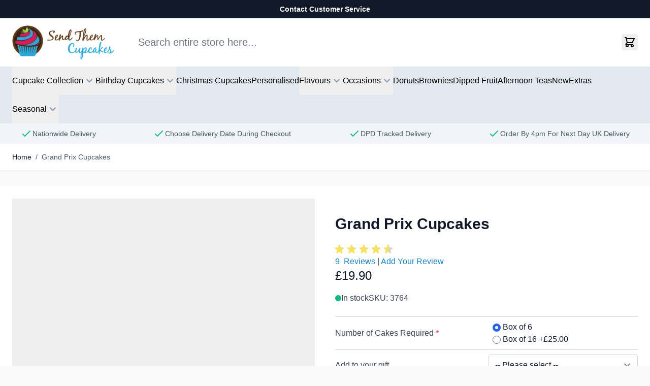

--- FILE ---
content_type: text/html; charset=UTF-8
request_url: https://www.sendthemcupcakes.com/grand-prix-cupcakes-box-of-6-stc.html
body_size: 144009
content:
<!doctype html>
<html lang="en">
<head prefix="og: http://ogp.me/ns# fb: http://ogp.me/ns/fb# product: http://ogp.me/ns/product#">
    <meta charset="utf-8"/>
<meta name="title" content="Grand Prix Cupcakes - Box of 6 Boxed"/>
<meta name="description" content="Our Grand Prix cupcakes are the prefect gift for every boy racer or racing fan. Each freshly-baked cake is made from light and fluffy Madeira sponge, with a selection of coloured, flavoured icings and finished with a delicious milk chocolate racing car,"/>
<meta name="keywords" content="Grand Prix Cupcakes, racing cupcakes, car cupcakes, children&#039;s cupcakes,send cupcakes, fairy cake, gifts,cupcakes, post cupcakes"/>
<meta name="robots" content="INDEX,FOLLOW"/>
<meta name="viewport" content="width=device-width, initial-scale=1"/>
<title>Grand Prix Cupcakes - Box of 6 Boxed</title>
<link  rel="stylesheet" type="text/css"  media="all" href="https://www.sendthemcupcakes.com/static/version1761673831/frontend/Bradfords/hyva_cupcakes/en_GB/css/styles.css" />
<link  rel="stylesheet" type="text/css"  media="all" href="https://www.sendthemcupcakes.com/static/version1761673831/frontend/Bradfords/hyva_cupcakes/en_GB/Amasty_Base/vendor/slick/amslick.min.css" />
<link  rel="stylesheet" type="text/css"  media="all" href="https://www.sendthemcupcakes.com/static/version1761673831/frontend/Bradfords/hyva_cupcakes/en_GB/Plumrocket_AdvancedReviewAndReminder/css/default.css" />
<link  rel="stylesheet" type="text/css"  media="all" href="https://www.sendthemcupcakes.com/static/version1761673831/frontend/Bradfords/hyva_cupcakes/en_GB/Plumrocket_AdvancedReviewAndReminder/css/owl.carousel.css" />
<link  rel="stylesheet" type="text/css"  media="all" href="https://www.sendthemcupcakes.com/static/version1761673831/frontend/Bradfords/hyva_cupcakes/en_GB/css/custom.css" />
<link  rel="canonical" href="https://www.sendthemcupcakes.com/grand-prix-cupcakes-box-of-6-stc.html" />
<link  rel="icon" type="image/x-icon" href="https://www.sendthemcupcakes.com/media/favicon/stores/2/SendThemCupcakes_Logo_750.png" />
<link  rel="shortcut icon" type="image/x-icon" href="https://www.sendthemcupcakes.com/media/favicon/stores/2/SendThemCupcakes_Logo_750.png" />








            <script src="https://chimpstatic.com/mcjs-connected/js/users/6d99d2839c65812c3cb4ed2e7/fd6d12c12dd0b81cc108ebacb.js" defer></script>
<script>
    var BASE_URL = 'https://www.sendthemcupcakes.com/';
    var THEME_PATH = 'https://www.sendthemcupcakes.com/static/version1761673831/frontend/Bradfords/hyva_cupcakes/en_GB';
    var COOKIE_CONFIG = {
        "expires": null,
        "path": "\u002F",
        "domain": ".sendthemcupcakes.com",
        "secure": true,
        "lifetime": "86400",
        "cookie_restriction_enabled": false    };
    var CURRENT_STORE_CODE = 'send_cupcakes_en';
    var CURRENT_WEBSITE_ID = '2';

    window.hyva = window.hyva || {}

    window.cookie_consent_groups = window.cookie_consent_groups || {}
    window.cookie_consent_groups['necessary'] = true;

    window.cookie_consent_config = window.cookie_consent_config || {};
    window.cookie_consent_config['necessary'] = [].concat(
        window.cookie_consent_config['necessary'] || [],
        [
            'user_allowed_save_cookie',
            'form_key',
            'mage-messages',
            'private_content_version',
            'mage-cache-sessid',
            'last_visited_store',
            'section_data_ids'
        ]
    );
</script>
<script>
    'use strict';
    (function( hyva, undefined ) {

        function lifetimeToExpires(options, defaults) {

            const lifetime = options.lifetime || defaults.lifetime;

            if (lifetime) {
                const date = new Date;
                date.setTime(date.getTime() + lifetime * 1000);
                return date;
            }

            return null;
        }

        function generateRandomString() {

            const allowedCharacters = '0123456789abcdefghijklmnopqrstuvwxyzABCDEFGHIJKLMNOPQRSTUVWXYZ',
                length = 16;

            let formKey = '',
                charactersLength = allowedCharacters.length;

            for (let i = 0; i < length; i++) {
                formKey += allowedCharacters[Math.round(Math.random() * (charactersLength - 1))]
            }

            return formKey;
        }

        const sessionCookieMarker = {noLifetime: true}

        const cookieTempStorage = {};

        const internalCookie = {
            get(name) {
                const v = document.cookie.match('(^|;) ?' + name + '=([^;]*)(;|$)');
                return v ? v[2] : null;
            },
            set(name, value, days, skipSetDomain) {
                let expires,
                    path,
                    domain,
                    secure,
                    samesite;

                const defaultCookieConfig = {
                    expires: null,
                    path: '/',
                    domain: null,
                    secure: false,
                    lifetime: null,
                    samesite: 'lax'
                };

                const cookieConfig = window.COOKIE_CONFIG || {};

                expires = days && days !== sessionCookieMarker
                    ? lifetimeToExpires({lifetime: 24 * 60 * 60 * days, expires: null}, defaultCookieConfig)
                    : lifetimeToExpires(window.COOKIE_CONFIG, defaultCookieConfig) || defaultCookieConfig.expires;

                path = cookieConfig.path || defaultCookieConfig.path;
                domain = !skipSetDomain && (cookieConfig.domain || defaultCookieConfig.domain);
                secure = cookieConfig.secure || defaultCookieConfig.secure;
                samesite = cookieConfig.samesite || defaultCookieConfig.samesite;

                document.cookie = name + "=" + encodeURIComponent(value) +
                    (expires && days !== sessionCookieMarker ? '; expires=' + expires.toGMTString() : '') +
                    (path ? '; path=' + path : '') +
                    (domain ? '; domain=' + domain : '') +
                    (secure ? '; secure' : '') +
                    (samesite ? '; samesite=' + samesite : 'lax');
            },
            isWebsiteAllowedToSaveCookie() {
                const allowedCookies = this.get('user_allowed_save_cookie');
                if (allowedCookies) {
                    const allowedWebsites = JSON.parse(unescape(allowedCookies));

                    return allowedWebsites[CURRENT_WEBSITE_ID] === 1;
                }
                return false;
            },
            getGroupByCookieName(name) {
                const cookieConsentConfig = window.cookie_consent_config || {};
                let group = null;
                for (let prop in cookieConsentConfig) {
                    if (!cookieConsentConfig.hasOwnProperty(prop)) continue;
                    if (cookieConsentConfig[prop].includes(name)) {
                        group = prop;
                        break;
                    }
                }
                return group;
            },
            isCookieAllowed(name) {
                const cookieGroup = this.getGroupByCookieName(name);
                return cookieGroup
                    ? window.cookie_consent_groups[cookieGroup]
                    : this.isWebsiteAllowedToSaveCookie();
            },
            saveTempStorageCookies() {
                for (const [name, data] of Object.entries(cookieTempStorage)) {
                    if (this.isCookieAllowed(name)) {
                        this.set(name, data['value'], data['days'], data['skipSetDomain']);
                        delete cookieTempStorage[name];
                    }
                }
            }
        };

        hyva.getCookie = (name) => {
            const cookieConfig = window.COOKIE_CONFIG || {};

            if (cookieConfig.cookie_restriction_enabled && ! internalCookie.isCookieAllowed(name)) {
                return cookieTempStorage[name] ? cookieTempStorage[name]['value'] : null;
            }

            return internalCookie.get(name);
        }

        hyva.setCookie = (name, value, days, skipSetDomain) => {
            const cookieConfig = window.COOKIE_CONFIG || {};

            if (cookieConfig.cookie_restriction_enabled && ! internalCookie.isCookieAllowed(name)) {
                cookieTempStorage[name] = {value, days, skipSetDomain};
                return;
            }
            return internalCookie.set(name, value, days, skipSetDomain);
        }


        hyva.setSessionCookie = (name, value, skipSetDomain) => {
            return hyva.setCookie(name, value, sessionCookieMarker, skipSetDomain)
        }

        hyva.getBrowserStorage = () => {
            const browserStorage = window.localStorage || window.sessionStorage;
            if (!browserStorage) {
                console.warn('Browser Storage is unavailable');
                return false;
            }
            try {
                browserStorage.setItem('storage_test', '1');
                browserStorage.removeItem('storage_test');
            } catch (error) {
                console.warn('Browser Storage is not accessible', error);
                return false;
            }
            return browserStorage;
        }

        hyva.postForm = (postParams) => {
            const form = document.createElement("form");

            let data = postParams.data;

            if (! postParams.skipUenc && ! data.uenc) {
                data.uenc = btoa(window.location.href);
            }
            form.method = "POST";
            form.action = postParams.action;

            Object.keys(postParams.data).map(key => {
                const field = document.createElement("input");
                field.type = 'hidden'
                field.value = postParams.data[key];
                field.name = key;
                form.appendChild(field);
            });

            const form_key = document.createElement("input");
            form_key.type = 'hidden';
            form_key.value = hyva.getFormKey();
            form_key.name="form_key";
            form.appendChild(form_key);

            document.body.appendChild(form);

            form.submit();
        }

        hyva.getFormKey = function () {
            let formKey = hyva.getCookie('form_key');

            if (!formKey) {
                formKey = generateRandomString();
                hyva.setCookie('form_key', formKey);
            }

            return formKey;
        }

        hyva.formatPrice = (value, showSign, options = {}) => {
            const groupSeparator = options.groupSeparator;
            const decimalSeparator = options.decimalSeparator
            delete options.groupSeparator;
            delete options.decimalSeparator;
            const formatter = new Intl.NumberFormat(
                'en\u002DGB',
                Object.assign({
                    style: 'currency',
                    currency: 'GBP',
                    signDisplay: showSign ? 'always' : 'auto'
                }, options)
            );
            return (typeof Intl.NumberFormat.prototype.formatToParts === 'function') ?
                formatter.formatToParts(value).map(({type, value}) => {
                    switch (type) {
                        case 'currency':
                            return '\u00A3' || value;
                        case 'minusSign':
                            return '- ';
                        case 'plusSign':
                            return '+ ';
                        case 'group':
                            return groupSeparator !== undefined ? groupSeparator : value;
                        case 'decimal':
                            return decimalSeparator !== undefined ? decimalSeparator : value;
                        default :
                            return value;
                    }
                }).reduce((string, part) => string + part) :
                formatter.format(value);
        }

        const formatStr = function (str, nStart) {
            const args = Array.from(arguments).slice(2);

            return str.replace(/(%+)([0-9]+)/g, (m, p, n) => {
                const idx = parseInt(n) - nStart;

                if (args[idx] === null || args[idx] === void 0) {
                    return m;
                }
                return p.length % 2
                    ? p.slice(0, -1).replace('%%', '%') + args[idx]
                    : p.replace('%%', '%') + n;
            })
        }

        hyva.str = function (string) {
            const args = Array.from(arguments);
            args.splice(1, 0, 1);

            return formatStr.apply(undefined, args);
        }

        hyva.strf = function () {
            const args = Array.from(arguments);
            args.splice(1, 0, 0);

            return formatStr.apply(undefined, args);
        }

        /**
         * Take a html string as `content` parameter and
         * extract an element from the DOM to replace in
         * the current page under the same selector,
         * defined by `targetSelector`
         */
        hyva.replaceDomElement = (targetSelector, content) => {
            // Parse the content and extract the DOM node using the `targetSelector`
            const parser = new DOMParser();
            const doc = parser.parseFromString(content, 'text/html');
            const contentNode = doc.querySelector(targetSelector);

            // Bail if content or target can't be found
            if (!contentNode || !document.querySelector(targetSelector)) {
                return;
            }

                        hyva.activateScripts(contentNode);
            
            // Replace the old DOM node with the new content
            document.querySelector(targetSelector).replaceWith(contentNode);

            // Reload customerSectionData and display cookie-messages if present
            window.dispatchEvent(new CustomEvent("reload-customer-section-data"));
            hyva.initMessages();
        }

        hyva.removeScripts = (contentNode) => {
            const scripts = contentNode.getElementsByTagName('script');
            for (let i = 0; i < scripts.length; i++) {
                scripts[i].parentNode.removeChild(scripts[i]);
            }
            const templates = contentNode.getElementsByTagName('template');
            for (let i = 0; i < templates.length; i++) {
                const container = document.createElement('div');
                container.innerHTML = templates[i].innerHTML;
                hyva.removeScripts(container);
                templates[i].innerHTML = container.innerHTML;
            }
        }

        hyva.activateScripts = (contentNode) => {
            // Create new array from HTMLCollection to avoid mutation of collection while manipulating the DOM.
            const scripts = Array.from(contentNode.getElementsByTagName('script'));

            // Iterate over all script tags to duplicate+inject each into the head
            for (const original of scripts) {
                const script = document.createElement('script');
                original.type && (script.type = original.type);
                script.innerHTML = original.innerHTML;

                // Remove the original (non-executing) script from the contentNode
                original.parentNode.removeChild(original)

                // Add script to head
                document.head.appendChild(script);
            }

            return contentNode;
        }

        const replace = {['+']: '-', ['/']: '_', ['=']: ','};
        hyva.getUenc = () => btoa(window.location.href).replace(/[+/=]/g, match => replace[match]);

        let currentTrap;

        const focusableElements = (rootElement) => {
            const selector = 'button, [href], input, select, textarea, details, [tabindex]:not([tabindex="-1"]';
            return Array.from(rootElement.querySelectorAll(selector))
                .filter(el => {
                    return el.style.display !== 'none'
                        && !el.disabled
                        && el.tabIndex !== -1
                        && (el.offsetWidth || el.offsetHeight || el.getClientRects().length)
                })
        }

        const focusTrap = (e) => {
            const isTabPressed = e.key === 'Tab' || e.keyCode === 9;
            if (!isTabPressed) return;

            const focusable = focusableElements(currentTrap)
            const firstFocusableElement = focusable[0]
            const lastFocusableElement = focusable[focusable.length - 1]

            e.shiftKey
                ? document.activeElement === firstFocusableElement && (lastFocusableElement.focus(), e.preventDefault())
                : document.activeElement === lastFocusableElement && (firstFocusableElement.focus(), e.preventDefault())
        };

        hyva.releaseFocus = (rootElement) => {
            if (currentTrap && (!rootElement || rootElement === currentTrap)) {
                currentTrap.removeEventListener('keydown', focusTrap)
                currentTrap = null
            }
        }
        hyva.trapFocus = (rootElement) => {
            if (!rootElement) return;
            hyva.releaseFocus()
            currentTrap = rootElement
            rootElement.addEventListener('keydown', focusTrap)
            const firstElement = focusableElements(rootElement)[0]
            firstElement && firstElement.focus()
        }

        hyva.safeParseNumber = (rawValue) => {
            const number = rawValue ? parseFloat(rawValue) : null;

            return Array.isArray(number) || isNaN(number) ? rawValue : number;
        }

        const toCamelCase = s => s.split('_').map(word => word.charAt(0).toUpperCase() + word.slice(1)).join('');
        hyva.createBooleanObject = (name, value = false, additionalMethods = {}) => {

            const camelCase = toCamelCase(name);
            const key = '__hyva_bool_' + name

            return new Proxy(Object.assign(
                additionalMethods,
                {
                    [key]: !!value,
                    [name]() {return !!this[key]},
                    ['!' + name]() {return !this[key]}, // @deprecated This does not work with non-CSP Alpine
                    ['not' + camelCase]() {return !this[key]},
                    ['toggle' + camelCase]() {this[key] = !this[key]},
                    [`set${camelCase}True`]() {this[key] = true},
                    [`set${camelCase}False`]() {this[key] = false},
                }
            ), {
                set(target, prop, value) {
                    return prop === name
                        ? (target[key] = !!value)
                        : Reflect.set(...arguments);
                }
            })
        }

                hyva.alpineInitialized = (fn) => window.addEventListener('alpine:initialized', fn, {once: true})
        window.addEventListener('alpine:init', () => Alpine.data('{}', () => ({})), {once: true});
                window.addEventListener('user-allowed-save-cookie', () => internalCookie.saveTempStorageCookies())

    }( window.hyva = window.hyva || {} ));
</script>
<script>
    if (!window.IntersectionObserver) {
        window.IntersectionObserver = function (callback) {
            this.observe = el => el && callback(this.takeRecords());
            this.takeRecords = () => [{isIntersecting: true, intersectionRatio: 1}];
            this.disconnect = () => {};
            this.unobserve = () => {};
        }
    }
</script>

<meta property="og:type" content="product"/>
<meta property="og:url" content="https://www.sendthemcupcakes.com/grand-prix-cupcakes-box-of-6-stc.html"/>
<meta property="og:title" content="Grand Prix Cupcakes - Box of 6 Boxed"/>
<meta property="og:description" content="Our Grand Prix cupcakes are the prefect gift for every boy racer or racing fan. Each freshly-baked cake is made from light and fluffy Madeira sponge, with a selection of coloured, flavoured icings and finished with a delicious milk chocolate racing card, wrapped in foil. Each large cupcake measures roughly 6cm in diameter with batches delivered in gift box. The order also includes a free  gift card."/>
<meta property="og:image" content="https://www.sendthemcupcakes.com/media/iopt/catalog/product/cache/72e1009c4af2769a488573ca22a7fb16/i/w/iw8a0513.webp"/>
<meta property="og:site_name" content="Send Them Cupcakes"/>
<meta property="product:price:amount" content="19.90"/>
<meta property="product:price:currency" content="GBP"/>
<meta property="product:availability" content="in stock"/>

<script>
    window.addEventListener('init-external-scripts', () => {
        if (window._amPurifyLoaded) {
            return;
        }

        // Load Purify script asynchronously
        const script = document.createElement('script');
        script.src = 'https://www.sendthemcupcakes.com/static/version1761673831/frontend/Bradfords/hyva_cupcakes/en_GB/Amasty_XsearchHyvaCompatibility/js/purify.min.js';
        script.async = true;
        document.body.appendChild(script);

        window._amPurifyLoaded = true;

        script.onload = () => {
            // Dispatch custom event when Swiper is loaded
            window.dispatchEvent(new CustomEvent('amPurifyLoaded', {}));
        }
    }, { once: true, passive: true });
</script>
<script>
(function(w,d,s,l,i){w[l]=w[l]||[];w[l].push({'gtm.start':
new Date().getTime(),event:'gtm.js'});var f=d.getElementsByTagName(s)[0],
j=d.createElement(s),dl=l!='dataLayer'?'&l='+l:'';j.async=true;j.src=
'https://www.googletagmanager.com/gtm.js?id='+i+dl;f.parentNode.insertBefore(j,f);
})(window,document,'script','dataLayer','GTM-T5DSN23');



require(['jquery', 'mage/cookies'], function ($) {
    const callGTM = () => {
        const gtmId = 'GTM-T5DSN23'; // Insert your gtm id here

        (function(w,d,s,l,i){w[l]=w[l]||[];w[l].push({'gtm.start':
        new Date().getTime(),event:'gtm.js'});var f=d.getElementsByTagName(s)[0],
        j=d.createElement(s),dl=l!='dataLayer'?'&l='+l:'';j.async=true;j.src=
        'https://www.googletagmanager.com/' + 'gtm.js?id='+i+dl;f.parentNode.insertBefore(j,f);
        })(window,document,'script','dataLayer', gtmId);
    }

    const isGoogleAnalyticsCookieAllowed = () => {
        const disallowedCookieAmasty = $.mage.cookies.get('amcookie_disallowed') || '',
            allowedCookiesAmasty = $.mage.cookies.get('amcookie_allowed') || '',
            googleAnalyticsCookieName = '_ga';

        return !((disallowedCookieAmasty.split(',').includes(googleAnalyticsCookieName) ||
            !allowedCookiesAmasty) && window.isGdprCookieEnabled);
    }

    $('body').on('amcookie_save amcookie_allow', () => {
        if (!isGoogleAnalyticsCookieAllowed()) {
            return;
        }

        callGTM();
    });

    if (!isGoogleAnalyticsCookieAllowed()) {
        return;
    }

    callGTM();
});

</script>
</head>
<body class="pl-thm-bradfords pl-thm-bradfords-hyva_cupcakes catalog-product-view product-grand-prix-cupcakes-box-of-6-stc page-layout-1column" id="html-body" itemtype="https://schema.org/Product" itemscope="itemscope">
<!-- Google Tag Manager (noscript) -->
<noscript><iframe src="https://www.googletagmanager.com/ns.html?id=GTM-T5DSN23"
height="0" width="0" style="display:none;visibility:hidden"></iframe></noscript>
<!-- End Google Tag Manager (noscript) --><input name="form_key" type="hidden" value="2ZmlN5UWpEum4vm9" />



<div class="bg-gray-900 text-white text-sm leading-5 font-semibold text-center p-2">
    <a href="/contact" class="hover:underline">
        Contact Customer Service        
    </a>
</div>
<script>
    document.body.addEventListener('touchstart', () => {}, {passive: true})
</script>
<div style="display: none">
    <svg width="0" height="0">
        <symbol viewBox="0 0 23 24" fill="none" xmlns="http://www.w3.org/2000/svg" id="yes-icon">
            <path d="M22.31 16.052c.485-.611.717-1.266.688-1.941-.03-.744-.367-1.326-.644-1.683.322-.792.446-2.04-.628-3.007-.787-.71-2.123-1.027-3.973-.94-1.302.06-2.39.299-2.434.309h-.006c-.247.044-.51.097-.776.156-.02-.313.034-1.09.618-2.841.693-2.084.653-3.678-.128-4.744C14.205.24 12.893.153 12.508.153c-.371 0-.712.152-.955.43-.549.631-.485 1.795-.416 2.333-.653 1.731-2.483 5.976-4.032 7.155a.528.528 0 0 0-.08.069 5.25 5.25 0 0 0-.969 1.437 2.06 2.06 0 0 0-.98-.244H2.058C.92 11.333 0 12.247 0 13.367v7.947c0 1.125.925 2.035 2.058 2.035h3.018c.44 0 .851-.137 1.188-.372l1.163.137c.178.025 3.344.42 6.595.357.589.044 1.143.069 1.658.069.885 0 1.657-.069 2.3-.206 1.514-.318 2.549-.953 3.073-1.888.4-.714.4-1.423.336-1.873.985-.88 1.158-1.853 1.124-2.538a3.27 3.27 0 0 0-.203-.983zM2.058 22.028a.72.72 0 0 1-.722-.714v-7.952a.72.72 0 0 1 .722-.714h3.018a.72.72 0 0 1 .723.714v7.947a.72.72 0 0 1-.723.714H2.058v.005zm18.985-6.548a.651.651 0 0 0-.089.797c0 .005.203.347.228.817.034.64-.277 1.208-.93 1.692a.662.662 0 0 0-.228.753c0 .005.213.65-.134 1.262-.331.587-1.069 1.007-2.187 1.242-.895.19-2.112.225-3.607.108h-.069c-3.181.068-6.397-.343-6.432-.348H7.59l-.5-.058a2.05 2.05 0 0 0 .045-.43v-7.953c0-.21-.035-.415-.094-.606.089-.328.336-1.056.92-1.678 2.222-1.74 4.394-7.614 4.488-7.868a.612.612 0 0 0 .03-.328c-.085-.548-.055-1.218.064-1.418.262.005.97.078 1.395.66.505.69.485 1.922-.06 3.555-.83 2.49-.9 3.8-.242 4.377.327.289.762.304 1.079.191.302-.068.589-.127.86-.171l.065-.015c1.519-.327 4.24-.528 5.185.323.802.724.233 1.682.169 1.785a.649.649 0 0 0 .118.851c.005.005.525.49.55 1.14.02.435-.188.88-.619 1.32z"
                  fill="currentColor"></path>
        </symbol>
        <symbol viewBox="0 0 22 23" fill="none" xmlns="http://www.w3.org/2000/svg" id="no-icon">
            <path d="M20.96 7.602c.456.574.675 1.19.647 1.824-.028.698-.344 1.245-.604 1.58.302.745.418 1.917-.59 2.826-.74.667-1.995.965-3.734.883a14.733 14.733 0 0 1-2.287-.29h-.005a18.926 18.926 0 0 1-.73-.147c-.018.294.033 1.025.582 2.67.65 1.957.613 3.455-.121 4.457-.772 1.052-2.004 1.134-2.366 1.134-.349 0-.67-.142-.898-.404-.515-.593-.455-1.686-.39-2.192-.614-1.626-2.334-5.614-3.789-6.722a.49.49 0 0 1-.074-.064 4.93 4.93 0 0 1-.911-1.351c-.274.147-.586.23-.92.23H1.933c-1.07 0-1.934-.86-1.934-1.912V2.658A1.926 1.926 0 0 1 1.934.746h2.835c.414 0 .8.129 1.116.35l1.093-.13C7.145.945 10.12.573 13.174.632a21.048 21.048 0 0 1 1.558-.064c.832 0 1.557.064 2.161.193 1.423.299 2.394.896 2.887 1.774.377.67.377 1.337.316 1.76.925.827 1.088 1.74 1.055 2.384-.018.372-.102.69-.19.924zM1.935 1.987a.676.676 0 0 0-.679.67v7.472c0 .372.307.67.679.67H4.77a.676.676 0 0 0 .68-.67V2.662a.676.676 0 0 0-.68-.67H1.934v-.005zM19.77 8.139a.612.612 0 0 1-.084-.749c0-.004.19-.326.214-.767.032-.602-.26-1.135-.874-1.59a.622.622 0 0 1-.214-.707c0-.005.2-.611-.125-1.186-.312-.551-1.005-.946-2.055-1.167-.842-.18-1.985-.211-3.39-.101h-.064c-2.99-.064-6.01.322-6.043.326H7.13l-.47.055c.028.129.042.267.042.405v7.47c0 .198-.032.392-.088.57.084.309.316.993.865 1.577 2.087 1.636 4.128 7.154 4.216 7.393a.575.575 0 0 1 .028.308c-.08.514-.051 1.144.06 1.332.247-.005.911-.073 1.311-.62.474-.648.456-1.806-.056-3.34-.78-2.34-.846-3.57-.227-4.113.306-.271.716-.285 1.013-.18.284.065.553.12.809.162l.06.013c1.427.308 3.984.497 4.872-.303.753-.68.219-1.58.158-1.677a.61.61 0 0 1 .112-.8c.004-.004.492-.459.516-1.07.018-.409-.177-.827-.581-1.24z"
                  fill="currentColor"></path>
        </symbol>
        <symbol viewBox="0 0 19 23" fill="none" xmlns="http://www.w3.org/2000/svg" id="report-icon">
            <path d="M18.803 3.404c-1.671-1.438-3.465-2.138-5.49-2.138-1.677 0-3.32.469-4.904.923-1.584.455-3.079.881-4.603.881-.95 0-1.819-.183-2.653-.533v-1.18A.569.569 0 0 0 .576.793.569.569 0 0 0 0 1.356v20.622c0 .31.258.562.576.562a.57.57 0 0 0 .577-.562v-5.635a13.95 13.95 0 0 0 2.271.173c1.718 0 3.505-.257 5.232-.506 1.726-.248 3.51-.502 5.22-.502 1.65 0 3.064.24 4.33.737.177.07.38.048.54-.057a.559.559 0 0 0 .254-.466V3.824a.552.552 0 0 0-.197-.42zm-.959 11.519c-1.193-.364-2.5-.542-3.968-.542-1.793 0-3.621.262-5.388.517-1.765.254-3.43.491-5.064.491-.828 0-1.576-.062-2.271-.192V3.757c.84.293 1.715.437 2.653.437 1.69 0 3.335-.471 4.928-.926 1.579-.452 3.068-.878 4.58-.878 1.677 0 3.122.54 4.53 1.691v10.842z"
                  fill="currentColor"></path>
        </symbol>
        <symbol viewBox="0 0 10 11" xmlns="http://www.w3.org/2000/svg" id="yes-icon-small">
            <path d="M2.031 4.625c.13 0 .241.046.332.137a.452.452 0 0 1 .137.332V9.78c0 .13-.046.241-.137.332a.452.452 0 0 1-.332.137H.47a.452.452 0 0 1-.332-.137A.452.452 0 0 1 0 9.781V5.094c0-.13.046-.241.137-.332a.452.452 0 0 1 .332-.137H2.03zM.918 9.332a.452.452 0 0 0 .332.137c.13 0 .24-.046.332-.137A.452.452 0 0 0 1.719 9c0-.13-.046-.24-.137-.332a.452.452 0 0 0-.332-.137c-.13 0-.24.046-.332.137A.452.452 0 0 0 .781 9c0 .13.046.24.137.332zm6.582-7.5c0 .326-.104.697-.313 1.113-.208.404-.319.651-.332.743h1.973c.326 0 .6.117.82.351.235.221.352.482.352.781 0 .39-.124.71-.371.957h-.02c.105.222.144.482.118.782-.026.3-.124.56-.293.78a1.598 1.598 0 0 1-.313 1.465c.078.34.04.626-.117.86-.13.182-.332.32-.606.41a2.91 2.91 0 0 1-.742.156c-.208.013-.501.02-.879.02H6.72c-.625 0-1.407-.208-2.344-.625-.456-.208-.794-.313-1.016-.313a.243.243 0 0 1-.175-.078.211.211 0 0 1-.059-.156v-4.18c0-.065.026-.117.078-.156.26-.273.56-.657.899-1.152.351-.508.631-.86.84-1.055.182-.195.344-.58.488-1.152C5.612.628 5.833.25 6.094.25c.143 0 .28.02.41.059.143.026.293.09.45.195.168.091.299.254.39.488.104.235.156.515.156.84z"></path>
        </symbol>
        <symbol viewBox="0 0 7 8" xmlns="http://www.w3.org/2000/svg" id="criss-cross-icon">
            <path d="M4.766 4.25l1.953 1.953c.117.117.176.26.176.43 0 .17-.06.319-.176.449l-.43.43a.652.652 0 0 1-.45.176.584.584 0 0 1-.429-.176L3.457 5.559 1.504 7.512a.584.584 0 0 1-.43.176.652.652 0 0 1-.449-.176l-.43-.43a.652.652 0 0 1-.175-.45c0-.168.058-.312.175-.429L2.148 4.25.195 2.297a.585.585 0 0 1-.175-.43.65.65 0 0 1 .175-.449l.43-.43a.652.652 0 0 1 .45-.175c.168 0 .312.058.429.175l1.953 1.953L5.41.988a.584.584 0 0 1 .43-.175c.17 0 .319.058.45.175l.429.43c.117.13.176.28.176.45a.59.59 0 0 1-.176.429L4.766 4.25z"></path>
        </symbol>
        <symbol viewBox="0 0 21 20" fill="none" xmlns="http://www.w3.org/2000/svg" id="photo-icon">
            <path d="M21 5.531v11.813c0 .547-.191 1.011-.574 1.394a1.899 1.899 0 0 1-1.395.575H1.97a1.899 1.899 0 0 1-1.395-.575A1.899 1.899 0 0 1 0 17.344V5.53c0-.547.191-1.011.574-1.394a1.899 1.899 0 0 1 1.395-.574h3.61l.491-1.354c.11-.246.246-.465.41-.656.192-.192.41-.342.657-.451.246-.11.506-.165.779-.165h5.168c.41 0 .78.124 1.107.37a2 2 0 0 1 .739.902l.492 1.353h3.61a1.9 1.9 0 0 1 1.394.575c.383.383.574.847.574 1.394zm-7.014 9.393c.957-.957 1.436-2.12 1.436-3.486 0-1.368-.479-2.53-1.436-3.487-.957-.957-2.119-1.435-3.486-1.435s-2.53.478-3.486 1.435c-.957.957-1.436 2.12-1.436 3.487s.479 2.529 1.436 3.486c.957.957 2.119 1.435 3.486 1.435s2.53-.478 3.486-1.435zm-.943-6.03c.71.711 1.066 1.56 1.066 2.543 0 .985-.355 1.833-1.066 2.543-.711.711-1.559 1.067-2.543 1.067-.984 0-1.832-.356-2.543-1.067-.71-.71-1.066-1.558-1.066-2.543 0-.984.355-1.832 1.066-2.542.711-.711 1.559-1.067 2.543-1.067.984 0 1.832.356 2.543 1.067z"
                  fill="#1583CE"></path>
        </symbol>
        <symbol viewBox="0 0 24 16" fill="none" xmlns="http://www.w3.org/2000/svg" id="video-icon">
            <path d="M13.781.25c.547 0 1.012.191 1.395.574.383.383.574.848.574 1.395V14.03c0 .547-.191 1.012-.574 1.395A1.899 1.899 0 0 1 13.78 16H1.97a1.899 1.899 0 0 1-1.395-.574A1.899 1.899 0 0 1 0 14.03V2.22A1.9 1.9 0 0 1 .574.824 1.899 1.899 0 0 1 1.97.25h11.81zm7.793 1.559c.438-.301.889-.329 1.354-.082.465.218.697.601.697 1.148v10.5c0 .547-.246.943-.738 1.19-.465.218-.903.177-1.313-.124l-4.512-3.076v-6.48l4.512-3.076z"
                  fill="#1583CE"></path>
        </symbol>
        <symbol viewBox="0 0 18 19" fill="none" xmlns="http://www.w3.org/2000/svg" id="facebook-icon">
            <path d="M15.625.75c.52 0 .963.182 1.328.547.365.364.547.807.547 1.328v13.75c0 .52-.182.963-.547 1.328a1.808 1.808 0 0 1-1.328.547h-5.352v-5.938h2.266l.43-2.812h-2.696V7.664c0-.99.521-1.484 1.563-1.484h1.21V3.797a12.203 12.203 0 0 0-2.148-.195c-.755 0-1.406.143-1.953.43-.52.286-.937.715-1.25 1.288-.312.573-.468 1.25-.468 2.032V9.5H4.766v2.813h2.46v5.937h-5.35c-.52 0-.964-.182-1.328-.547A1.808 1.808 0 0 1 0 16.375V2.625c0-.52.182-.964.547-1.328A1.808 1.808 0 0 1 1.875.75h13.75z"
                  fill="#3F57AA"></path>
        </symbol>
        <symbol viewBox="0 0 20 17" fill="none" xmlns="http://www.w3.org/2000/svg" id="twitter-icon">
            <path d="M17.93 4.438c.026.104.039.273.039.507 0 1.38-.26 2.76-.782 4.14a13.106 13.106 0 0 1-2.226 3.75c-.938 1.12-2.162 2.032-3.672 2.735-1.51.703-3.177 1.055-5 1.055-2.292 0-4.388-.612-6.289-1.836.286.026.612.04.977.04 1.9 0 3.606-.587 5.117-1.759-.912 0-1.719-.26-2.422-.78a4.237 4.237 0 0 1-1.406-2.032c.26.026.507.039.742.039.364 0 .729-.04 1.094-.117a3.985 3.985 0 0 1-1.68-.782A4.343 4.343 0 0 1 1.25 7.992a4.05 4.05 0 0 1-.43-1.836v-.078a3.857 3.857 0 0 0 1.836.547C1.432 5.792.82 4.645.82 3.187c0-.729.196-1.419.586-2.07a11.372 11.372 0 0 0 8.438 4.297 5.694 5.694 0 0 1-.078-.937c0-1.12.39-2.084 1.171-2.891.808-.807 1.771-1.211 2.891-1.211 1.198 0 2.2.43 3.008 1.29a8.345 8.345 0 0 0 2.617-.978c-.312.964-.911 1.72-1.797 2.266A8.81 8.81 0 0 0 20 2.29a9.015 9.015 0 0 1-2.07 2.148z"
                  fill="#49BDE2"></path>
        </symbol>
    </svg>
</div>
<script>
    'use strict';
    (function(hyva) {
                const formValidationRules = {
            required(value, options, field, context) {
                const el = field.element.type === 'hidden' ? createTextInputFrom(field.element) : field.element,
                    msg = 'This\u0020is\u0020a\u0020required\u0020field.';

                if (el.type === 'radio' || el.type === 'checkbox') {
                    return (value === undefined || value.length === 0) ? msg : true;
                }

                el.setAttribute('required', '');
                el.checkValidity();

                return el.validity.valueMissing ? msg : true;
            },
            maxlength(value, options, field, context) {
                const n = Number(options)
                if (value.length > n) {
                    return n === 1
                        ? hyva.strf('Please\u0020enter\u0020no\u0020more\u0020than\u00201\u0020character.')
                        : hyva.strf('Please\u0020enter\u0020no\u0020more\u0020than\u0020\u00250\u0020characters.', options)
                }
                return true;
            },
            minlength(value, options, field, context) {
                const n = Number(options)
                if (value.length > 0 && value.length < n) {
                    return n === 1
                        ? hyva.strf('Please\u0020enter\u0020at\u0020least\u00201\u0020character.')
                        : hyva.strf('Please\u0020enter\u0020at\u0020least\u0020\u00250\u0020characters.', options)
                }
                return true;
            },
            max(value, options, field, context) {
                field.element.setAttribute('max', options);
                field.element.checkValidity();
                if (field.element.validity.rangeOverflow) {
                    return hyva.strf('Please\u0020enter\u0020a\u0020value\u0020less\u0020than\u0020or\u0020equal\u0020to\u0020\u0022\u00250\u0022.', options);
                }
                return true;
            },
            min(value, options, field, context) {
                field.element.setAttribute('min', options);
                field.element.checkValidity();
                if (field.element.validity.rangeUnderflow) {
                    return hyva.strf('Please\u0020enter\u0020a\u0020value\u0020greater\u0020than\u0020or\u0020equal\u0020to\u0020\u0022\u00250\u0022.', options);
                }
                return true;
            },
            step(value, options, field, context) {
                field.element.setAttribute('step', options);
                field.element.checkValidity();
                if (field.element.validity.stepMismatch) {
                    const val = Number(value);
                    const step = Number(options);
                    const msg = 'Please\u0020enter\u0020a\u0020valid\u0020value.\u0020The\u0020two\u0020nearest\u0020valid\u0020values\u0020are\u0020\u0022\u00250\u0022\u0020and\u0020\u0022\u00251\u0022.';
                    return hyva.strf(msg, Math.floor(val / step) * step, Math.ceil(val / step) * step);
                }
                return true;
            },
            pattern(value, options, field, context) {
                field.element.setAttribute('pattern', options);
                field.element.checkValidity();
                if (field.element.validity.patternMismatch) {
                    return field.element.title
                        ? hyva.strf('Please\u0020match\u0020the\u0020requested\u0020format\u003A\u0020\u00250.', field.element.title)
                        : 'Please\u0020match\u0020the\u0020requested\u0020format.'
                }
                return true;
            },
            email(value, options, field, context) {
                                const rule = /^([a-z0-9,!\#\$%&'\*\+\/=\?\^_`\{\|\}~-]|[\u00A0-\uD7FF\uF900-\uFDCF\uFDF0-\uFFEF])+(\.([a-z0-9,!\#\$%&'\*\+\/=\?\^_`\{\|\}~-]|[\u00A0-\uD7FF\uF900-\uFDCF\uFDF0-\uFFEF])+)*@([a-z0-9-]|[\u00A0-\uD7FF\uF900-\uFDCF\uFDF0-\uFFEF])+(\.([a-z0-9-]|[\u00A0-\uD7FF\uF900-\uFDCF\uFDF0-\uFFEF])+)*\.(([a-z]|[\u00A0-\uD7FF\uF900-\uFDCF\uFDF0-\uFFEF]){2,})$/i;
                if (value.length > 0 && !rule.test(value)) {
                    return 'Please\u0020enter\u0020a\u0020valid\u0020email\u0020address.';
                }
                return true;
            },
            password(value, options, field, context) {
                const rule = /^(?=.*?[A-Z])(?=.*?[a-z])(?=.*?[0-9])(?=.*?[#?!@$%^&*-]).{8,}$/;
                if (value.length > 0 && !rule.test(value)) {
                    return 'Please\u0020provide\u0020at\u0020least\u0020one\u0020upper\u0020case,\u0020one\u0020lower\u0020case,\u0020one\u0020digit\u0020and\u0020one\u0020special\u0020character\u0020\u0028\u0023\u003F\u0021\u0040\u0024\u0025\u005E\u0026\u002A\u002D\u0029';
                }
                return true;
            },
            equalTo(value, options, field, context) {
                const dependencyField = context.fields[options].element;
                if (value !== dependencyField.value) {
                    const dependencyFieldName =
                        dependencyField.label ||
                        dependencyField.title ||
                        (dependencyField.labels && dependencyField.labels[0] && dependencyField.labels[0].innerText) ||
                        dependencyField.name;
                    return hyva.strf('This\u0020field\u0020value\u0020must\u0020be\u0020the\u0020same\u0020as\u0020\u0022\u00250\u0022.', dependencyFieldName);
                }
                return true;
            }
        };

                function raceSome(promises, pred) {
            return new Promise((resolve, reject) => {

                if (promises.length === 0) {
                    return resolve();
                }

                let settled = false, nDone = 0;

                const resolveIf = v => {
                    if (!settled && (pred(v) || ++nDone === promises.length)) {
                        settled = true;
                        resolve(v);
                    }
                    return v;
                }

                promises.map(promise => {
                    promise.then(resolveIf).catch(reason => {
                        settled = true;
                        reject(reason)
                    });
                    return promise;
                });
            });
        }

        const INPUT_ATTRIBUTE_RULES = {min: 'min', max: 'max', required: 'required', minlength: 'minlength', maxlength: 'maxlength', step: 'step', pattern: 'pattern'}
        const INPUT_TYPE_RULES = {email: 'email'}

        function getRules(element) {
            let rules = {};
            Object.keys(INPUT_ATTRIBUTE_RULES).forEach(attrName => {
                if (element.hasAttribute(attrName)) {
                    rules[INPUT_ATTRIBUTE_RULES[attrName]] = element.getAttribute(attrName);
                }
            })
            if (INPUT_TYPE_RULES[element.type]) {
                rules[INPUT_TYPE_RULES[element.type]] = true;
            }

            if (element.dataset.validate) {
                try {
                    Object.assign(rules, JSON.parse(element.dataset.validate));
                } catch (error) {
                    console.error('Validator error. Cannot parse data-validate attribute of element:\n', element);
                }
            }

            return rules;
        }

        function isInvalidRuleResult(ruleState) {
            return typeof ruleState === 'string' || !ruleState || (ruleState.type && ruleState.content);
        }

        async function runValidateFn(rule, options, value, field) {
            return formValidationRules[rule](value, options, field, this);
        }

        function generateId() {
            let id;
            do {
                id = `${this.idPrefix}-${++this.idSeq}`;
            } while (document.getElementById(id));
            return id;
        }

        function isVisible(element) {
            const el = element.type !== 'hidden' ? element : (element.parentElement || {});
            return !!(el.offsetWidth || el.offsetHeight || el.getClientRects().length)
        }

        function elementWillValidate(element) {
            return (element.willValidate || element.type === 'hidden')
                && element.tagName !== 'BUTTON'
                && element.disabled === false
                && !(element.tagName === 'INPUT' && element.type === 'submit')
                && (element.hasAttribute('data-validate-hidden') || isVisible(element))
        }

        function createMessageContainer(el, fieldWrapperClassName) {
            if (! el.parentElement) {
                return;
            }
            const refocus = document.activeElement === el;
            const wrapper = document.createElement('div');
            wrapper.classList.add.apply(wrapper.classList, fieldWrapperClassName.split(' '));
            el.parentElement.insertBefore(wrapper, el);
            wrapper.appendChild(el);
            refocus && document.activeElement !== el && el.focus();
            return wrapper;
        }

        function containerNotFound(selector, el) {
            const msg = `Cannot find message container element ${selector} of ${el.name}`;
            console.error(msg, el);
            throw msg;
        }

        function createTextInputFrom(el) {
            const text = document.createElement('INPUT');
            text.type = 'text';
            text.value = el.value;
            return text;
        }

        function classNamesToSelector(classNames) {
            return classNames.split(' ')
                .filter(className => className.length > 0)
                .map(className => `.${className}`)
                .join('')
        }

        function hasMessagesWrapper(field, messagesWrapperClassName) {
            return this.getMessageContainer(field).querySelector(classNamesToSelector(messagesWrapperClassName));
        }

        function getMessagesWrapper(field, messagesWrapperClassName) {
            if (hasMessagesWrapper.call(this, field, messagesWrapperClassName)) {
                return this.getMessageContainer(field).querySelector(classNamesToSelector(messagesWrapperClassName));
            }

            const msgWrapper = document.createElement('ul');
            const msgId = generateId.call(this);
            msgWrapper.id = msgId;
            field.element.setAttribute('aria-errormessage', msgId);
            field.element.setAttribute('aria-describedby', msgId);
            msgWrapper.classList.add.apply(msgWrapper.classList, messagesWrapperClassName.split(' '));
            if (field.validateOnChange) {
                msgWrapper.setAttribute('aria-live', 'polite');
            }
            this.getMessageContainer(field).appendChild(msgWrapper);

            return msgWrapper;
        }

        function getCheckedValues(field) {
            const name = field.element.name.replace(/([\\"])/g, '\\$1');
            const elements = field.element.form.querySelectorAll('input[name="' + name + '"]:checked');
            return Array.from(elements).map(el => el.value);
        }

        function escapeHtml(s) {
            const div = document.createElement('div')
            div.innerText = s;
            return div.innerHTML;
        }

        
        function formValidation(form, options = {}) {
            const formElement = form || this.$el;

            if (formElement.dataset && formElement.dataset.options) {
                try {
                    options = Object.assign(options, JSON.parse(formElement.dataset.options || '{}'));
                } catch (e) {
                    throw new Error('Cannot read the form options from the data-options attribute: not valid JSON');
                }
            }

            // Disable browser default validation
            if (formElement.tagName === 'FORM') {
                formElement.setAttribute('novalidate', '');
            } else {
                console.error('formValidation can be initialized only on FORM element', formElement);
                return;
            }

            options = Object.assign({
                fieldWrapperClassName: 'field field-reserved',
                messagesWrapperClassName: 'messages',
                validClassName: 'field-success',
                invalidClassName: 'field-error',
                pageMessagesWrapperSelector: null,
                scrollToFirstError: true,
            }, options || {});

            return {
                state: {
                    valid: false,
                },
                fields: {},
                idSeq: 0,
                idPrefix: formElement.id || 'vld-msg',
                setupFields(elements) {
                    this.fields = {};
                    Array.from(elements).forEach(element => {
                        if (elementWillValidate(element)) {
                            this.setupField(element);
                        }
                    });
                },
                setupField(element) {
                    if (! element) return;
                    const onChange = !!element.dataset.onChange;
                    if (elementWillValidate(element)) {
                        const rules = getRules(element);
                        if (Object.keys(rules).length > 0) {
                            if (this.fields[element.name]) {
                                Object.assign(this.fields[element.name].rules, rules);
                            } else {
                                this.fields[element.name] = {
                                    element,
                                    rules: rules,
                                    validateOnChange: onChange,
                                    state: {
                                        valid: null,
                                        rules: {}
                                    }
                                }
                            }
                        }
                    } else {
                        console.error('Element will not validate', element);
                    }
                },
                onSubmit(event) {
                    if (event.target.tagName === 'FORM') {
                        event.preventDefault();

                        this.validate()
                            .then(() => event.target.submit())
                            .catch(invalidElements => {});
                    }
                },
                onChange(event) {
                    event.target.dataset.onChange = 'true';
                    if (!Object.keys(this.fields).length) {
                        this.setupFields(formElement.elements);
                    }
                    if (!Object.keys(this.fields).includes(event.target.name)) {
                        this.setupField(event.target);
                    }
                    const field = this.fields[event.target.name];

                    this.validateField(field);
                    field && field.element.removeAttribute('data-on-change')
                },
                validateSafe() {
                    return new Promise(resolve => this.validate().then(() => resolve(true)).catch(() => {}))
                },
                validate() {
                    if (!Object.keys(this.fields).length || !Object.keys(this.fields).length !== formElement.elements.length) {
                        this.setupFields(formElement.elements);
                    }
                    return new Promise(async (resolve, reject) => {
                        if (formElement.elements) {
                                                        await raceSome(this.validateFields(), result => result !== true)
                            const invalidFields = Object.values(this.fields).filter(field => !field.state.valid);
                            this.state.valid = invalidFields.length === 0;
                            if (this.state.valid) {
                                resolve();
                            } else {
                                if (options.scrollToFirstError && invalidFields.length > 0) {
                                    invalidFields[0].element.focus()
                                    invalidFields[0].element.select && invalidFields[0].element.select();
                                }
                                reject(invalidFields.map(field => field.element));
                            }
                        }
                    });
                },
                                validateFields() {
                    const fields = Object.values(this.fields);

                                        fields.forEach(field => {
                        this.getMessageContainer(field).classList.remove(options.validClassName, options.invalidClassName)
                    });
                                        return fields.map(field => this.validateField(field))
                },
                                validateField(field) {
                                        if (! field || ! elementWillValidate(field.element)) {
                        return new Promise(resolve => resolve(true))
                    }

                    let value;
                    if (field.element.type === 'checkbox') {
                        value = getCheckedValues(field);
                    } else if (field.element.type === 'radio') {
                        value = getCheckedValues(field)[0] || undefined;
                    } else if (field.element.tagName === 'SELECT' && field.element.multiple) {
                        value = Array.from(field.element.selectedOptions).map(opt => opt.value);
                    } else {
                        value = field.element.value;
                    }

                    const rules = field.rules || {};

                                        field.state.valid = true;
                    this.showFieldState(field);

                
                                        const fieldValidations = Object.keys(rules).filter(rule => formValidationRules[rule]).map(async rule => {
                        return runValidateFn.call(this, rule, rules[rule], value, field).then(result => {
                            field.state.rules[rule] = result;
                            return result;
                        })
                    });

                    return new Promise(resolve => {
                                                Promise.all(fieldValidations).then(results => {
                                                                                    field.state.valid = !elementWillValidate(field.element) || rules.length === 0 || !results.some(isInvalidRuleResult)
                            this.showFieldState(field);
                            resolve(field.state.valid);
                        })
                    });
                },
                                getMessagesByField(field) {
                    const messages = [];
                    const invalidRules = Object.keys(field.state.rules).filter(rule => isInvalidRuleResult(field.state.rules[rule]));

                    field.rules && Object.keys(field.rules).forEach((rule) => {
                        if (invalidRules.includes(rule)) {
                            const customMessage = field.element.getAttribute('data-msg-' + rule);
                            const message = customMessage ? customMessage : field.state.rules[rule];
                            const ruleOptions = JSON.parse(JSON.stringify(field.rules[rule]));

                            if (typeof message === 'undefined' || message === null || (typeof message !== 'string' && ! message.type)) {
                                messages.push(hyva.strf('Validation rule "%0" failed.', rule));
                            } else if (Array.isArray(ruleOptions)) {
                                ruleOptions.unshift(message.type ? message.content : message);
                                const content = hyva.strf.apply(null, ruleOptions);
                                messages.push(message.type ? {type: message.type, content} : content);
                            } else {
                                const content = hyva.strf(message.type ? message.content : message, ruleOptions)
                                messages.push(message.type ? {type: message.type, content} : content);
                            }
                        }
                    });
                    return messages;
                },
                /** @deprecated */
                getFieldWrapper(field) {
                                        return this.getMessageContainer(field)
                },
                getMessageContainer(field) {
                    let container;
                    const pageSelector = field.element.getAttribute('data-validation-container') || options.pageMessagesContainerSelector;
                    if (pageSelector) {
                        container = document.querySelector(pageSelector)
                            || containerNotFound(pageSelector, field.element)
                    } else {
                        const containerSelector = classNamesToSelector(options.fieldWrapperClassName);
                        container = field.element.closest(containerSelector)
                            || createMessageContainer(field.element, options.fieldWrapperClassName)
                            || containerNotFound(containerSelector, field.element);
                    }

                    return container;
                },
                showFieldState(field) {
                    const container = this.getMessageContainer(field),
                        hasErrorMessages = hasMessagesWrapper.call(this, field, options.messagesWrapperClassName),
                        messages = this.getMessagesByField(field).map(m => {
                            return m.type !== 'html' ? escapeHtml(m.type ? m.content : m) : m.content;
                        });
                    container.classList.toggle(options.validClassName, field.state.valid && ! hasErrorMessages);
                    container.classList.toggle(options.invalidClassName, !field.state.valid || hasErrorMessages);
                    this.createHtmlErrorMessage(field, messages);

                    if (field.state.valid) {
                        field.element.removeAttribute('aria-invalid');
                    } else {
                        field.element.setAttribute('aria-invalid', 'true');
                        if (! document.activeElement) {
                            field.element.focus();
                        }
                    }
                },
                removeMessages(field, messagesClass) {
                    if (! hasMessagesWrapper.call(this, field, messagesClass || options.messagesWrapperClassName)) {
                        return;
                    }

                    const msgWrapper = getMessagesWrapper.call(this, field, messagesClass || options.messagesWrapperClassName);
                    const messages = msgWrapper.querySelectorAll(`[data-msg-field='${field.element.name}']`);
                    Array.from(messages).forEach(msg => msg.remove());
                    if (msgWrapper && msgWrapper.childElementCount === 0) {
                        field.element.removeAttribute('aria-errormessage');
                        field.element.removeAttribute('aria-describedby');
                        msgWrapper.remove();
                    }
                },
                createErrorMessage(field, messages) {
                    const htmlMessages = (Array.isArray(messages) ? messages : [messages]).map(escapeHtml)
                    this.createHtmlErrorMessage(field, htmlMessages);
                },
                createHtmlErrorMessage(field, messages) {
                    this.removeMessages(field, options.messagesWrapperClassName);
                    field.element.removeAttribute('aria-errormessage');
                    field.element.removeAttribute('aria-describedby');

                    if (!field.state.valid) {
                        const msgWrapper = this.addHtmlMessages(field, options.messagesWrapperClassName, messages);
                        field.element.setAttribute('aria-errormessage', msgWrapper.id);
                        field.element.setAttribute('aria-describedby', msgWrapper.id);
                    }
                },
                /** @deprecated */
                createMessage(field, message) {
                                        return this.addMessages(field, options.messagesWrapperClassName, message);
                },
                addMessages(field, messagesClass, messages) {
                    const htmlMessages = (Array.isArray(messages) ? messages : [messages]).map(escapeHtml)
                    return this.addHtmlMessages(field, messagesClass, htmlMessages);
                },
                addHtmlMessages(field, messagesClass, htmlMessages) {
                    const msgWrapper = getMessagesWrapper.call(this, field, messagesClass);

                    (Array.isArray(htmlMessages) ? htmlMessages : [htmlMessages]).forEach((htmlMessage) => {
                        const li = document.createElement('li');
                        li.innerHTML = htmlMessage;
                        li.setAttribute('data-msg-field', field.element.name);
                        msgWrapper.appendChild(li);
                    });

                    return msgWrapper;
                },
                setField(name, value) {
                    this.fields[name].element.value = value;
                    this.fields[name].element.dispatchEvent((new Event('input')));
                    this.validateField(this.fields[name]);
                }
            }
        }

        hyva.formValidation = formValidation;
        hyva.formValidation.rules = formValidationRules;
        hyva.formValidation.setInputAttributeRuleName = (attrName, ruleName) => INPUT_ATTRIBUTE_RULES[attrName] = ruleName || attrName;
        hyva.formValidation.setInputTypeRuleName = (typeName, ruleName) => INPUT_TYPE_RULES[typeName] = ruleName || typeName;
        hyva.formValidation.addRule = (name, validator) => formValidationRules[name] = validator;
    }(window.hyva = window.hyva || {}));

    window.addEventListener('alpine:init', () => {
        Alpine.data('hyva.formValidation', hyva.formValidation);
        Alpine.data('hyva.formValidation($el)', hyva.formValidation);
    }, {once: true});
</script>
<div class="page-wrapper"><header class="page-header amsearch-full-width"><a class="action skip sr-only focus:not-sr-only focus:absolute focus:z-40 focus:bg-white
   contentarea"
   href="#contentarea">
    <span>
        Skip to Content    </span>
</a>
<script>
    function initHeader () {
        return {
            searchOpen: false,
            cart: {},
            init() {
                this.checkHeaderSize();
            },
            checkHeaderSize() {
                const pageHeader = document.querySelector('.page-header amsearch-full-width');
                if (!pageHeader) return;
                document.documentElement.style.setProperty("--page-header amsearch-full-width-height", `${pageHeader.offsetHeight}px`);
            },
            summaryCount() {
                return this.cart.summary_count || 0;
            },
            isCartOpen: false,
            getData() {
                const data = this.$event.detail.data;
                if (data.cart) { this.cart = data.cart }
            },
            ariaLabel() {
                return 'Toggle\u0020minicart, ' +
                    (this.isCartEmpty() ? 'Cart\u0020is\u0020empty' : (
                        Math.abs(this.summaryCount()) > 1 ?
                            hyva.str('\u00251\u0020items', this.summaryCount()) :
                            hyva.str('\u00251\u0020item', this.summaryCount())
                    ))
            },
            isCartEmpty() {
                return !this.summaryCount()
            },
            openCart() {
                this.$dispatch('toggle-cart', {
                    isOpen: true
                })
            },
            toggleCart() {
                const event = this.$event;
                if (event.detail && event.detail.isOpen !== undefined) {
                    this.isCartOpen = event.detail.isOpen
                    if (!this.isCartOpen && this.$refs && this.$refs.cartButton) {
                        this.$refs.cartButton.focus()
                    }
                } else {
                                        this.isCartOpen = true
                }
            },
            searchClosed() {
                return !this.searchOpen;
            },
            toggleSearchForm() {
                this.searchOpen = !this.searchOpen;
                this.$dispatch('search-open');
            },
            searchClose() {
                this.searchOpen = false;
            },
            searchEscape() {
                this.searchOpen = false;
                this.$refs.searchButton.focus();
            }
        }
    }

    function initCompareHeader() {
        return {
            compareProducts: null,
            itemCount: 0,
            hiddenIfEmpty() {
                return {
                    'hidden': this.itemCount < 1
                }
            },
            linkAriaLabel() {
                const countLabel = this.itemCount > 1
                    ? hyva.str('\u00251\u0020Items', this.itemCount)
                    : hyva.str('\u00251\u0020Item', this.itemCount);
                return `Compare\u0020Products (${countLabel})`;
            },
            receiveCompareData() {
                const data = this.$event.detail.data;
                if (data['compare-products'] && data['compare-products'].count) {
                    this.compareProducts = data['compare-products'];
                    this.itemCount = this.compareProducts.count;
                }
            },
            itemCountLabel() {
                return `(${this.itemCount})`;
            }
        }
    }

    function initWishlistHeader() {
        return {
            wishlistProducts: null,
            itemCount: 0,
            linkAriaLabel() {
                const countLabel = this.itemCount > 1
                    ? hyva.str('\u00251\u0020Items', this.itemCount)
                    : hyva.str('\u00251\u0020Item', this.itemCount);
                return `Wishlist\u0020Products (${countLabel})`;
            },
            receiveWishlistData() {
                const data = this.$event.detail.data;

                this.itemCount = data.wishlist && data.wishlist.items
                    ? data.wishlist.items.length
                    : 0;
            }
        }
    }

    window.addEventListener('alpine:init', () => {
        Alpine.data('initHeader', initHeader);
        Alpine.data('initCompareHeader', initCompareHeader);
        Alpine.data('initWishlistHeader', initWishlistHeader);
    }, { once: true })
</script>
<div
    id="header"
    class="z-30 relative bg-white"
    x-data="initHeader"
    @private-content-loaded.window="getData"
    @resize.window.debounce="checkHeaderSize"
>
    <div class="container pt-3.5 lg:pb-3.5 grid grid-cols-[auto_minmax(0px,1fr)_auto]
        lg:grid-cols-[auto_minmax(0px,1fr)_auto] gap-y-3.5 lg:gap-y-0 gap-x-4 lg:gap-x-10 items-center">
        
<div class="navigation lg:hidden" x-data="initMobileMenu" @sub-menu-state-change.window="hasActiveSubMenu">
    <button
        type="button"
        class="align-middle"
        aria-label="Open&#x20;menu"
        aria-controls="mobileMenu"
        @click="open"
    >
        <svg xmlns="http://www.w3.org/2000/svg" fill="none" viewBox="0 0 24 24" stroke-width="2" stroke="currentColor" width="32" height="32" aria-hidden="true">
  <path stroke-linecap="round" stroke-linejoin="round" d="M4 6h16M4 12h16M4 18h16"/>
</svg>
    </button>

    <dialog
        id="mobileMenu"
        class="max-h-full h-screen w-full ml-0 open:flex flex-col transition ease-out duration-300 open:duration-500"
        x-show="isOpen"
        x-htmldialog.noscroll="close"
        x-transition:enter-start="-translate-x-full"
        x-transition:enter-end="translate-x-0"
        x-transition:leave-start="translate-x-0"
        x-transition:leave-end="-translate-x-full"
    >
        <div class="border-b border-slate-200">
            <div class="flex items-center gap-2 py-4 px-6">
                <div>
    <img
        src="https://www.sendthemcupcakes.com/media/logo/stores/2/send_them_cupcakes_logo.png"
        alt="Send&#x20;Them&#x20;Cupcakes&#x20;Logo"
        width="104"
        height="40"
        loading="eager"
    >
</div>
                <button
                    type="button"
                    @click="close"
                    class="btn btn-secondary ms-auto p-2 bg-slate-200 text-slate-700"
                    aria-label="Close&#x20;menu"
                >
                    <svg xmlns="http://www.w3.org/2000/svg" fill="none" viewBox="0 0 24 24" stroke-width="2" stroke="currentColor" width="24" height="24" aria-hidden="true">
  <path stroke-linecap="round" stroke-linejoin="round" d="M6 18L18 6M6 6l12 12"/>
</svg>
                </button>
            </div>
                    </div>
        <div class="grow relative text-slate-500 overflow-y-auto overflow-x-hidden" :style="lockWrapperScroll">
            <nav aria-label="Mobile&#x20;Main&#x20;Menu">
                <ul>
                                            <li data-level="0">
                            <a
                                href="/"
                                class="flex&#x20;items-center&#x20;gap-1&#x20;py-3&#x20;px-6&#x20;border-b&#x20;border-slate-200&#x20;hover&#x3A;text-slate-700&#x20;aria-&#x5B;current&#x3D;page&#x5D;&#x3A;text-blue-700&#x20;aria-&#x5B;current&#x3D;page&#x5D;&#x3A;font-bold&#x20;-outline-offset-1"
                                                            >Home</a>
                        </li>
                                                                
    <li data-level="0" x-data="initMobileSubMenu">
        <button
            type="button"
            class="w-full justify-between flex&#x20;items-center&#x20;gap-1&#x20;py-3&#x20;px-6&#x20;border-b&#x20;border-slate-200&#x20;hover&#x3A;text-slate-700&#x20;aria-&#x5B;current&#x3D;page&#x5D;&#x3A;text-blue-700&#x20;aria-&#x5B;current&#x3D;page&#x5D;&#x3A;font-bold&#x20;-outline-offset-1"
            aria-controls="category-node-36-mobile-menu-panel"
            aria-expanded="false"
            x-ref="openSubMenuBtn"
            :aria-expanded="isOpen"
            :disabled="isOpen"
            @click="open"
        >
            <span class="">Cupcake Collection</span>
            <span class="btn p-1.5 border border-slate-300 bg-transparent text-current">
                <svg xmlns="http://www.w3.org/2000/svg" viewBox="0 0 20 20" fill="currentColor" width="20" height="20" aria-hidden="true">
  <path fill-rule="evenodd" d="M7.293 14.707a1 1 0 010-1.414L10.586 10 7.293 6.707a1 1 0 011.414-1.414l4 4a1 1 0 010 1.414l-4 4a1 1 0 01-1.414 0z" clip-rule="evenodd"/>
</svg>
            </span>
        </button>
        <ul
            id="category-node-36-mobile-menu-panel"
            class="z-10 absolute inset-0 bg-white overflow-y-auto overscroll-y-contain transition duration-300"
            x-show="isOpen"
            x-transition:enter-start="opacity-0 translate-x-8"
            x-transition:enter-end="opacity-100 translate-x-0"
            x-transition:leave-start="opacity-100 translate-x-0"
            x-transition:leave-end="opacity-0 translate-x-8"
            @keydown.escape.stop.prevent="close"
        >
            <li data-level="1">
                <button
                    type="button"
                    class="w-full bg-slate-50 font-bold flex&#x20;items-center&#x20;gap-1&#x20;py-3&#x20;px-6&#x20;border-b&#x20;border-slate-200&#x20;hover&#x3A;text-slate-700&#x20;aria-&#x5B;current&#x3D;page&#x5D;&#x3A;text-blue-700&#x20;aria-&#x5B;current&#x3D;page&#x5D;&#x3A;font-bold&#x20;-outline-offset-1"
                    @click="close"
                    x-ref="closeSubMenuBtn"
                >
                    <svg xmlns="http://www.w3.org/2000/svg" viewBox="0 0 20 20" fill="currentColor" width="20" height="20" aria-hidden="true">
  <path fill-rule="evenodd" d="M12.707 5.293a1 1 0 010 1.414L9.414 10l3.293 3.293a1 1 0 01-1.414 1.414l-4-4a1 1 0 010-1.414l4-4a1 1 0 011.414 0z" clip-rule="evenodd"/>
</svg>
                    Cupcake Collection                </button>
                <!-- <a
                    href="https://www.sendthemcupcakes.com/cupcakes.html"
                    class="flex&#x20;items-center&#x20;gap-1&#x20;py-3&#x20;px-6&#x20;border-b&#x20;border-slate-200&#x20;hover&#x3A;text-slate-700&#x20;aria-&#x5B;current&#x3D;page&#x5D;&#x3A;text-blue-700&#x20;aria-&#x5B;current&#x3D;page&#x5D;&#x3A;font-bold&#x20;-outline-offset-1"
                >
                    <span class="ms-7">
                        See all Cupcake Collection                    </span>
                </a> -->
            </li>
                            
    <li data-level="1">
        <a
            href="https://www.sendthemcupcakes.com/cupcakes/variety-cupcakes.html"
            class="flex&#x20;items-center&#x20;gap-1&#x20;py-3&#x20;px-6&#x20;border-b&#x20;border-slate-200&#x20;hover&#x3A;text-slate-700&#x20;aria-&#x5B;current&#x3D;page&#x5D;&#x3A;text-blue-700&#x20;aria-&#x5B;current&#x3D;page&#x5D;&#x3A;font-bold&#x20;-outline-offset-1"
        >
            <span class="ms-7">Variety Boxes</span>
        </a>
    </li>
                            
    <li data-level="1">
        <a
            href="https://www.sendthemcupcakes.com/cupcakes/all-cupcakes.html"
            class="flex&#x20;items-center&#x20;gap-1&#x20;py-3&#x20;px-6&#x20;border-b&#x20;border-slate-200&#x20;hover&#x3A;text-slate-700&#x20;aria-&#x5B;current&#x3D;page&#x5D;&#x3A;text-blue-700&#x20;aria-&#x5B;current&#x3D;page&#x5D;&#x3A;font-bold&#x20;-outline-offset-1"
        >
            <span class="ms-7">All Cupcakes</span>
        </a>
    </li>
                            
    <li data-level="1">
        <a
            href="https://www.sendthemcupcakes.com/cupcakes/boutique-cupcakes-stc.html"
            class="flex&#x20;items-center&#x20;gap-1&#x20;py-3&#x20;px-6&#x20;border-b&#x20;border-slate-200&#x20;hover&#x3A;text-slate-700&#x20;aria-&#x5B;current&#x3D;page&#x5D;&#x3A;text-blue-700&#x20;aria-&#x5B;current&#x3D;page&#x5D;&#x3A;font-bold&#x20;-outline-offset-1"
        >
            <span class="ms-7">Boutique Cupcakes</span>
        </a>
    </li>
                            
    <li data-level="1">
        <a
            href="https://www.sendthemcupcakes.com/cupcakes/limited-edition-cupcakes-stc.html"
            class="flex&#x20;items-center&#x20;gap-1&#x20;py-3&#x20;px-6&#x20;border-b&#x20;border-slate-200&#x20;hover&#x3A;text-slate-700&#x20;aria-&#x5B;current&#x3D;page&#x5D;&#x3A;text-blue-700&#x20;aria-&#x5B;current&#x3D;page&#x5D;&#x3A;font-bold&#x20;-outline-offset-1"
        >
            <span class="ms-7">Limited Edition Cupcakes</span>
        </a>
    </li>
                            
    <li data-level="1">
        <a
            href="https://www.sendthemcupcakes.com/cupcakes/boxes-of-little-cupcakes.html"
            class="flex&#x20;items-center&#x20;gap-1&#x20;py-3&#x20;px-6&#x20;border-b&#x20;border-slate-200&#x20;hover&#x3A;text-slate-700&#x20;aria-&#x5B;current&#x3D;page&#x5D;&#x3A;text-blue-700&#x20;aria-&#x5B;current&#x3D;page&#x5D;&#x3A;font-bold&#x20;-outline-offset-1"
        >
            <span class="ms-7">Little Cupcakes</span>
        </a>
    </li>
                            
    <li data-level="1">
        <a
            href="https://www.sendthemcupcakes.com/cupcakes/party-cupcakes.html"
            class="flex&#x20;items-center&#x20;gap-1&#x20;py-3&#x20;px-6&#x20;border-b&#x20;border-slate-200&#x20;hover&#x3A;text-slate-700&#x20;aria-&#x5B;current&#x3D;page&#x5D;&#x3A;text-blue-700&#x20;aria-&#x5B;current&#x3D;page&#x5D;&#x3A;font-bold&#x20;-outline-offset-1"
        >
            <span class="ms-7">Party Cupcakes</span>
        </a>
    </li>
                            
    <li data-level="1">
        <a
            href="https://www.sendthemcupcakes.com/cupcakes/love-you-cupcakes.html"
            class="flex&#x20;items-center&#x20;gap-1&#x20;py-3&#x20;px-6&#x20;border-b&#x20;border-slate-200&#x20;hover&#x3A;text-slate-700&#x20;aria-&#x5B;current&#x3D;page&#x5D;&#x3A;text-blue-700&#x20;aria-&#x5B;current&#x3D;page&#x5D;&#x3A;font-bold&#x20;-outline-offset-1"
        >
            <span class="ms-7">Love You Cupcakes</span>
        </a>
    </li>
                            
    <li data-level="1">
        <a
            href="https://www.sendthemcupcakes.com/cupcakes/malteser-cupcakes.html"
            class="flex&#x20;items-center&#x20;gap-1&#x20;py-3&#x20;px-6&#x20;border-b&#x20;border-slate-200&#x20;hover&#x3A;text-slate-700&#x20;aria-&#x5B;current&#x3D;page&#x5D;&#x3A;text-blue-700&#x20;aria-&#x5B;current&#x3D;page&#x5D;&#x3A;font-bold&#x20;-outline-offset-1"
        >
            <span class="ms-7">Malteser Cupcakes</span>
        </a>
    </li>
                            
    <li data-level="1">
        <a
            href="https://www.sendthemcupcakes.com/cupcakes/baby-cupcakes.html"
            class="flex&#x20;items-center&#x20;gap-1&#x20;py-3&#x20;px-6&#x20;border-b&#x20;border-slate-200&#x20;hover&#x3A;text-slate-700&#x20;aria-&#x5B;current&#x3D;page&#x5D;&#x3A;text-blue-700&#x20;aria-&#x5B;current&#x3D;page&#x5D;&#x3A;font-bold&#x20;-outline-offset-1"
        >
            <span class="ms-7">Baby Cupcakes</span>
        </a>
    </li>
                            
    <li data-level="1">
        <a
            href="https://www.sendthemcupcakes.com/cupcakes/dairy-gluten-free-cupcakes.html"
            class="flex&#x20;items-center&#x20;gap-1&#x20;py-3&#x20;px-6&#x20;border-b&#x20;border-slate-200&#x20;hover&#x3A;text-slate-700&#x20;aria-&#x5B;current&#x3D;page&#x5D;&#x3A;text-blue-700&#x20;aria-&#x5B;current&#x3D;page&#x5D;&#x3A;font-bold&#x20;-outline-offset-1"
        >
            <span class="ms-7">Dairy &amp; Gluten Free Cupcakes</span>
        </a>
    </li>
                    </ul>
    </li>
                                            
    <li data-level="0" x-data="initMobileSubMenu">
        <button
            type="button"
            class="w-full justify-between flex&#x20;items-center&#x20;gap-1&#x20;py-3&#x20;px-6&#x20;border-b&#x20;border-slate-200&#x20;hover&#x3A;text-slate-700&#x20;aria-&#x5B;current&#x3D;page&#x5D;&#x3A;text-blue-700&#x20;aria-&#x5B;current&#x3D;page&#x5D;&#x3A;font-bold&#x20;-outline-offset-1"
            aria-controls="category-node-352-mobile-menu-panel"
            aria-expanded="false"
            x-ref="openSubMenuBtn"
            :aria-expanded="isOpen"
            :disabled="isOpen"
            @click="open"
        >
            <span class="">Birthday Cupcakes</span>
            <span class="btn p-1.5 border border-slate-300 bg-transparent text-current">
                <svg xmlns="http://www.w3.org/2000/svg" viewBox="0 0 20 20" fill="currentColor" width="20" height="20" aria-hidden="true">
  <path fill-rule="evenodd" d="M7.293 14.707a1 1 0 010-1.414L10.586 10 7.293 6.707a1 1 0 011.414-1.414l4 4a1 1 0 010 1.414l-4 4a1 1 0 01-1.414 0z" clip-rule="evenodd"/>
</svg>
            </span>
        </button>
        <ul
            id="category-node-352-mobile-menu-panel"
            class="z-10 absolute inset-0 bg-white overflow-y-auto overscroll-y-contain transition duration-300"
            x-show="isOpen"
            x-transition:enter-start="opacity-0 translate-x-8"
            x-transition:enter-end="opacity-100 translate-x-0"
            x-transition:leave-start="opacity-100 translate-x-0"
            x-transition:leave-end="opacity-0 translate-x-8"
            @keydown.escape.stop.prevent="close"
        >
            <li data-level="1">
                <button
                    type="button"
                    class="w-full bg-slate-50 font-bold flex&#x20;items-center&#x20;gap-1&#x20;py-3&#x20;px-6&#x20;border-b&#x20;border-slate-200&#x20;hover&#x3A;text-slate-700&#x20;aria-&#x5B;current&#x3D;page&#x5D;&#x3A;text-blue-700&#x20;aria-&#x5B;current&#x3D;page&#x5D;&#x3A;font-bold&#x20;-outline-offset-1"
                    @click="close"
                    x-ref="closeSubMenuBtn"
                >
                    <svg xmlns="http://www.w3.org/2000/svg" viewBox="0 0 20 20" fill="currentColor" width="20" height="20" aria-hidden="true">
  <path fill-rule="evenodd" d="M12.707 5.293a1 1 0 010 1.414L9.414 10l3.293 3.293a1 1 0 01-1.414 1.414l-4-4a1 1 0 010-1.414l4-4a1 1 0 011.414 0z" clip-rule="evenodd"/>
</svg>
                    Birthday Cupcakes                </button>
                <!-- <a
                    href="https://www.sendthemcupcakes.com/birthday-cupcakes-stc.html"
                    class="flex&#x20;items-center&#x20;gap-1&#x20;py-3&#x20;px-6&#x20;border-b&#x20;border-slate-200&#x20;hover&#x3A;text-slate-700&#x20;aria-&#x5B;current&#x3D;page&#x5D;&#x3A;text-blue-700&#x20;aria-&#x5B;current&#x3D;page&#x5D;&#x3A;font-bold&#x20;-outline-offset-1"
                >
                    <span class="ms-7">
                        See all Birthday Cupcakes                    </span>
                </a> -->
            </li>
                            
    <li data-level="1">
        <a
            href="https://www.sendthemcupcakes.com/birthday-cupcakes-stc/birthday-cupcakes.html"
            class="flex&#x20;items-center&#x20;gap-1&#x20;py-3&#x20;px-6&#x20;border-b&#x20;border-slate-200&#x20;hover&#x3A;text-slate-700&#x20;aria-&#x5B;current&#x3D;page&#x5D;&#x3A;text-blue-700&#x20;aria-&#x5B;current&#x3D;page&#x5D;&#x3A;font-bold&#x20;-outline-offset-1"
        >
            <span class="ms-7">Birthday Cupcakes</span>
        </a>
    </li>
                            
    <li data-level="1">
        <a
            href="https://www.sendthemcupcakes.com/birthday-cupcakes-stc/childrens-birthday-cupcakes-stc.html"
            class="flex&#x20;items-center&#x20;gap-1&#x20;py-3&#x20;px-6&#x20;border-b&#x20;border-slate-200&#x20;hover&#x3A;text-slate-700&#x20;aria-&#x5B;current&#x3D;page&#x5D;&#x3A;text-blue-700&#x20;aria-&#x5B;current&#x3D;page&#x5D;&#x3A;font-bold&#x20;-outline-offset-1"
        >
            <span class="ms-7">Children&#039;s Birthday Cupcakes</span>
        </a>
    </li>
                            
    <li data-level="1">
        <a
            href="https://www.sendthemcupcakes.com/birthday-cupcakes-stc/birthday-cupcakes-for-him-stc.html"
            class="flex&#x20;items-center&#x20;gap-1&#x20;py-3&#x20;px-6&#x20;border-b&#x20;border-slate-200&#x20;hover&#x3A;text-slate-700&#x20;aria-&#x5B;current&#x3D;page&#x5D;&#x3A;text-blue-700&#x20;aria-&#x5B;current&#x3D;page&#x5D;&#x3A;font-bold&#x20;-outline-offset-1"
        >
            <span class="ms-7">Birthday Cupcakes For Him</span>
        </a>
    </li>
                            
    <li data-level="1">
        <a
            href="https://www.sendthemcupcakes.com/birthday-cupcakes-stc/birthday-cupcakes-for-her-stc.html"
            class="flex&#x20;items-center&#x20;gap-1&#x20;py-3&#x20;px-6&#x20;border-b&#x20;border-slate-200&#x20;hover&#x3A;text-slate-700&#x20;aria-&#x5B;current&#x3D;page&#x5D;&#x3A;text-blue-700&#x20;aria-&#x5B;current&#x3D;page&#x5D;&#x3A;font-bold&#x20;-outline-offset-1"
        >
            <span class="ms-7">Birthday Cupcakes For Her</span>
        </a>
    </li>
                            
    <li data-level="1">
        <a
            href="https://www.sendthemcupcakes.com/birthday-cupcakes-stc/birthday-cupcakes-for-mum-stc.html"
            class="flex&#x20;items-center&#x20;gap-1&#x20;py-3&#x20;px-6&#x20;border-b&#x20;border-slate-200&#x20;hover&#x3A;text-slate-700&#x20;aria-&#x5B;current&#x3D;page&#x5D;&#x3A;text-blue-700&#x20;aria-&#x5B;current&#x3D;page&#x5D;&#x3A;font-bold&#x20;-outline-offset-1"
        >
            <span class="ms-7">Birthday Cupcakes For Mum</span>
        </a>
    </li>
                            
    <li data-level="1">
        <a
            href="https://www.sendthemcupcakes.com/birthday-cupcakes-stc/birthday-cupcakes-for-dad-stc.html"
            class="flex&#x20;items-center&#x20;gap-1&#x20;py-3&#x20;px-6&#x20;border-b&#x20;border-slate-200&#x20;hover&#x3A;text-slate-700&#x20;aria-&#x5B;current&#x3D;page&#x5D;&#x3A;text-blue-700&#x20;aria-&#x5B;current&#x3D;page&#x5D;&#x3A;font-bold&#x20;-outline-offset-1"
        >
            <span class="ms-7">Birthday Cupcakes For Dad</span>
        </a>
    </li>
                            
    <li data-level="1">
        <a
            href="https://www.sendthemcupcakes.com/birthday-cupcakes-stc/birthday-cupcakes-for-daughter-stc.html"
            class="flex&#x20;items-center&#x20;gap-1&#x20;py-3&#x20;px-6&#x20;border-b&#x20;border-slate-200&#x20;hover&#x3A;text-slate-700&#x20;aria-&#x5B;current&#x3D;page&#x5D;&#x3A;text-blue-700&#x20;aria-&#x5B;current&#x3D;page&#x5D;&#x3A;font-bold&#x20;-outline-offset-1"
        >
            <span class="ms-7">Birthday Cupcakes For Daughter</span>
        </a>
    </li>
                            
    <li data-level="1">
        <a
            href="https://www.sendthemcupcakes.com/birthday-cupcakes-stc/birthday-cupcakes-for-son-stc.html"
            class="flex&#x20;items-center&#x20;gap-1&#x20;py-3&#x20;px-6&#x20;border-b&#x20;border-slate-200&#x20;hover&#x3A;text-slate-700&#x20;aria-&#x5B;current&#x3D;page&#x5D;&#x3A;text-blue-700&#x20;aria-&#x5B;current&#x3D;page&#x5D;&#x3A;font-bold&#x20;-outline-offset-1"
        >
            <span class="ms-7">Birthday Cupcakes For Son</span>
        </a>
    </li>
                            
    <li data-level="1">
        <a
            href="https://www.sendthemcupcakes.com/birthday-cupcakes-stc/birthday-cakes-stc.html"
            class="flex&#x20;items-center&#x20;gap-1&#x20;py-3&#x20;px-6&#x20;border-b&#x20;border-slate-200&#x20;hover&#x3A;text-slate-700&#x20;aria-&#x5B;current&#x3D;page&#x5D;&#x3A;text-blue-700&#x20;aria-&#x5B;current&#x3D;page&#x5D;&#x3A;font-bold&#x20;-outline-offset-1"
        >
            <span class="ms-7">Birthday Cakes</span>
        </a>
    </li>
                    </ul>
    </li>
                                            
    <li data-level="0">
        <a
            href="https://www.sendthemcupcakes.com/christmas-cupcakes.html"
            class="flex&#x20;items-center&#x20;gap-1&#x20;py-3&#x20;px-6&#x20;border-b&#x20;border-slate-200&#x20;hover&#x3A;text-slate-700&#x20;aria-&#x5B;current&#x3D;page&#x5D;&#x3A;text-blue-700&#x20;aria-&#x5B;current&#x3D;page&#x5D;&#x3A;font-bold&#x20;-outline-offset-1"
        >
            <span class="">Christmas Cupcakes</span>
        </a>
    </li>
                                            
    <li data-level="0">
        <a
            href="https://www.sendthemcupcakes.com/photo-cupcakes.html"
            class="flex&#x20;items-center&#x20;gap-1&#x20;py-3&#x20;px-6&#x20;border-b&#x20;border-slate-200&#x20;hover&#x3A;text-slate-700&#x20;aria-&#x5B;current&#x3D;page&#x5D;&#x3A;text-blue-700&#x20;aria-&#x5B;current&#x3D;page&#x5D;&#x3A;font-bold&#x20;-outline-offset-1"
        >
            <span class="">Personalised</span>
        </a>
    </li>
                                            
    <li data-level="0" x-data="initMobileSubMenu">
        <button
            type="button"
            class="w-full justify-between flex&#x20;items-center&#x20;gap-1&#x20;py-3&#x20;px-6&#x20;border-b&#x20;border-slate-200&#x20;hover&#x3A;text-slate-700&#x20;aria-&#x5B;current&#x3D;page&#x5D;&#x3A;text-blue-700&#x20;aria-&#x5B;current&#x3D;page&#x5D;&#x3A;font-bold&#x20;-outline-offset-1"
            aria-controls="category-node-334-mobile-menu-panel"
            aria-expanded="false"
            x-ref="openSubMenuBtn"
            :aria-expanded="isOpen"
            :disabled="isOpen"
            @click="open"
        >
            <span class="">Flavours</span>
            <span class="btn p-1.5 border border-slate-300 bg-transparent text-current">
                <svg xmlns="http://www.w3.org/2000/svg" viewBox="0 0 20 20" fill="currentColor" width="20" height="20" aria-hidden="true">
  <path fill-rule="evenodd" d="M7.293 14.707a1 1 0 010-1.414L10.586 10 7.293 6.707a1 1 0 011.414-1.414l4 4a1 1 0 010 1.414l-4 4a1 1 0 01-1.414 0z" clip-rule="evenodd"/>
</svg>
            </span>
        </button>
        <ul
            id="category-node-334-mobile-menu-panel"
            class="z-10 absolute inset-0 bg-white overflow-y-auto overscroll-y-contain transition duration-300"
            x-show="isOpen"
            x-transition:enter-start="opacity-0 translate-x-8"
            x-transition:enter-end="opacity-100 translate-x-0"
            x-transition:leave-start="opacity-100 translate-x-0"
            x-transition:leave-end="opacity-0 translate-x-8"
            @keydown.escape.stop.prevent="close"
        >
            <li data-level="1">
                <button
                    type="button"
                    class="w-full bg-slate-50 font-bold flex&#x20;items-center&#x20;gap-1&#x20;py-3&#x20;px-6&#x20;border-b&#x20;border-slate-200&#x20;hover&#x3A;text-slate-700&#x20;aria-&#x5B;current&#x3D;page&#x5D;&#x3A;text-blue-700&#x20;aria-&#x5B;current&#x3D;page&#x5D;&#x3A;font-bold&#x20;-outline-offset-1"
                    @click="close"
                    x-ref="closeSubMenuBtn"
                >
                    <svg xmlns="http://www.w3.org/2000/svg" viewBox="0 0 20 20" fill="currentColor" width="20" height="20" aria-hidden="true">
  <path fill-rule="evenodd" d="M12.707 5.293a1 1 0 010 1.414L9.414 10l3.293 3.293a1 1 0 01-1.414 1.414l-4-4a1 1 0 010-1.414l4-4a1 1 0 011.414 0z" clip-rule="evenodd"/>
</svg>
                    Flavours                </button>
                <!-- <a
                    href="https://www.sendthemcupcakes.com/flavours-stc.html"
                    class="flex&#x20;items-center&#x20;gap-1&#x20;py-3&#x20;px-6&#x20;border-b&#x20;border-slate-200&#x20;hover&#x3A;text-slate-700&#x20;aria-&#x5B;current&#x3D;page&#x5D;&#x3A;text-blue-700&#x20;aria-&#x5B;current&#x3D;page&#x5D;&#x3A;font-bold&#x20;-outline-offset-1"
                >
                    <span class="ms-7">
                        See all Flavours                    </span>
                </a> -->
            </li>
                            
    <li data-level="1">
        <a
            href="https://www.sendthemcupcakes.com/flavours-stc/coffee-cupcakes-stc.html"
            class="flex&#x20;items-center&#x20;gap-1&#x20;py-3&#x20;px-6&#x20;border-b&#x20;border-slate-200&#x20;hover&#x3A;text-slate-700&#x20;aria-&#x5B;current&#x3D;page&#x5D;&#x3A;text-blue-700&#x20;aria-&#x5B;current&#x3D;page&#x5D;&#x3A;font-bold&#x20;-outline-offset-1"
        >
            <span class="ms-7">Coffee Cupcakes</span>
        </a>
    </li>
                            
    <li data-level="1">
        <a
            href="https://www.sendthemcupcakes.com/flavours-stc/chocolate-lovers-cupcakes.html"
            class="flex&#x20;items-center&#x20;gap-1&#x20;py-3&#x20;px-6&#x20;border-b&#x20;border-slate-200&#x20;hover&#x3A;text-slate-700&#x20;aria-&#x5B;current&#x3D;page&#x5D;&#x3A;text-blue-700&#x20;aria-&#x5B;current&#x3D;page&#x5D;&#x3A;font-bold&#x20;-outline-offset-1"
        >
            <span class="ms-7">Chocolate Lovers Cupcakes</span>
        </a>
    </li>
                            
    <li data-level="1">
        <a
            href="https://www.sendthemcupcakes.com/flavours-stc/lemon-cupcakes-stc.html"
            class="flex&#x20;items-center&#x20;gap-1&#x20;py-3&#x20;px-6&#x20;border-b&#x20;border-slate-200&#x20;hover&#x3A;text-slate-700&#x20;aria-&#x5B;current&#x3D;page&#x5D;&#x3A;text-blue-700&#x20;aria-&#x5B;current&#x3D;page&#x5D;&#x3A;font-bold&#x20;-outline-offset-1"
        >
            <span class="ms-7">Lemon Cupcakes</span>
        </a>
    </li>
                            
    <li data-level="1">
        <a
            href="https://www.sendthemcupcakes.com/flavours-stc/raspberry-cupcakes-stc.html"
            class="flex&#x20;items-center&#x20;gap-1&#x20;py-3&#x20;px-6&#x20;border-b&#x20;border-slate-200&#x20;hover&#x3A;text-slate-700&#x20;aria-&#x5B;current&#x3D;page&#x5D;&#x3A;text-blue-700&#x20;aria-&#x5B;current&#x3D;page&#x5D;&#x3A;font-bold&#x20;-outline-offset-1"
        >
            <span class="ms-7">Raspberry Cupcakes</span>
        </a>
    </li>
                            
    <li data-level="1">
        <a
            href="https://www.sendthemcupcakes.com/flavours-stc/red-velvet-cupcakes-stc.html"
            class="flex&#x20;items-center&#x20;gap-1&#x20;py-3&#x20;px-6&#x20;border-b&#x20;border-slate-200&#x20;hover&#x3A;text-slate-700&#x20;aria-&#x5B;current&#x3D;page&#x5D;&#x3A;text-blue-700&#x20;aria-&#x5B;current&#x3D;page&#x5D;&#x3A;font-bold&#x20;-outline-offset-1"
        >
            <span class="ms-7">Red Velvet Cupcakes</span>
        </a>
    </li>
                            
    <li data-level="1">
        <a
            href="https://www.sendthemcupcakes.com/flavours-stc/caramel-cupcakes-stc.html"
            class="flex&#x20;items-center&#x20;gap-1&#x20;py-3&#x20;px-6&#x20;border-b&#x20;border-slate-200&#x20;hover&#x3A;text-slate-700&#x20;aria-&#x5B;current&#x3D;page&#x5D;&#x3A;text-blue-700&#x20;aria-&#x5B;current&#x3D;page&#x5D;&#x3A;font-bold&#x20;-outline-offset-1"
        >
            <span class="ms-7">Caramel Cupcakes</span>
        </a>
    </li>
                            
    <li data-level="1">
        <a
            href="https://www.sendthemcupcakes.com/flavours-stc/sticky-toffee-cupcakes-stc.html"
            class="flex&#x20;items-center&#x20;gap-1&#x20;py-3&#x20;px-6&#x20;border-b&#x20;border-slate-200&#x20;hover&#x3A;text-slate-700&#x20;aria-&#x5B;current&#x3D;page&#x5D;&#x3A;text-blue-700&#x20;aria-&#x5B;current&#x3D;page&#x5D;&#x3A;font-bold&#x20;-outline-offset-1"
        >
            <span class="ms-7">Sticky Toffee Cupcakes</span>
        </a>
    </li>
                            
    <li data-level="1">
        <a
            href="https://www.sendthemcupcakes.com/flavours-stc/vanilla-cupcakes-stc.html"
            class="flex&#x20;items-center&#x20;gap-1&#x20;py-3&#x20;px-6&#x20;border-b&#x20;border-slate-200&#x20;hover&#x3A;text-slate-700&#x20;aria-&#x5B;current&#x3D;page&#x5D;&#x3A;text-blue-700&#x20;aria-&#x5B;current&#x3D;page&#x5D;&#x3A;font-bold&#x20;-outline-offset-1"
        >
            <span class="ms-7">Vanilla Cupcakes</span>
        </a>
    </li>
                            
    <li data-level="1">
        <a
            href="https://www.sendthemcupcakes.com/flavours-stc/filled-collection-stc.html"
            class="flex&#x20;items-center&#x20;gap-1&#x20;py-3&#x20;px-6&#x20;border-b&#x20;border-slate-200&#x20;hover&#x3A;text-slate-700&#x20;aria-&#x5B;current&#x3D;page&#x5D;&#x3A;text-blue-700&#x20;aria-&#x5B;current&#x3D;page&#x5D;&#x3A;font-bold&#x20;-outline-offset-1"
        >
            <span class="ms-7">Filled Collection</span>
        </a>
    </li>
                    </ul>
    </li>
                                            
    <li data-level="0" x-data="initMobileSubMenu">
        <button
            type="button"
            class="w-full justify-between flex&#x20;items-center&#x20;gap-1&#x20;py-3&#x20;px-6&#x20;border-b&#x20;border-slate-200&#x20;hover&#x3A;text-slate-700&#x20;aria-&#x5B;current&#x3D;page&#x5D;&#x3A;text-blue-700&#x20;aria-&#x5B;current&#x3D;page&#x5D;&#x3A;font-bold&#x20;-outline-offset-1"
            aria-controls="category-node-79-mobile-menu-panel"
            aria-expanded="false"
            x-ref="openSubMenuBtn"
            :aria-expanded="isOpen"
            :disabled="isOpen"
            @click="open"
        >
            <span class="">Occasions</span>
            <span class="btn p-1.5 border border-slate-300 bg-transparent text-current">
                <svg xmlns="http://www.w3.org/2000/svg" viewBox="0 0 20 20" fill="currentColor" width="20" height="20" aria-hidden="true">
  <path fill-rule="evenodd" d="M7.293 14.707a1 1 0 010-1.414L10.586 10 7.293 6.707a1 1 0 011.414-1.414l4 4a1 1 0 010 1.414l-4 4a1 1 0 01-1.414 0z" clip-rule="evenodd"/>
</svg>
            </span>
        </button>
        <ul
            id="category-node-79-mobile-menu-panel"
            class="z-10 absolute inset-0 bg-white overflow-y-auto overscroll-y-contain transition duration-300"
            x-show="isOpen"
            x-transition:enter-start="opacity-0 translate-x-8"
            x-transition:enter-end="opacity-100 translate-x-0"
            x-transition:leave-start="opacity-100 translate-x-0"
            x-transition:leave-end="opacity-0 translate-x-8"
            @keydown.escape.stop.prevent="close"
        >
            <li data-level="1">
                <button
                    type="button"
                    class="w-full bg-slate-50 font-bold flex&#x20;items-center&#x20;gap-1&#x20;py-3&#x20;px-6&#x20;border-b&#x20;border-slate-200&#x20;hover&#x3A;text-slate-700&#x20;aria-&#x5B;current&#x3D;page&#x5D;&#x3A;text-blue-700&#x20;aria-&#x5B;current&#x3D;page&#x5D;&#x3A;font-bold&#x20;-outline-offset-1"
                    @click="close"
                    x-ref="closeSubMenuBtn"
                >
                    <svg xmlns="http://www.w3.org/2000/svg" viewBox="0 0 20 20" fill="currentColor" width="20" height="20" aria-hidden="true">
  <path fill-rule="evenodd" d="M12.707 5.293a1 1 0 010 1.414L9.414 10l3.293 3.293a1 1 0 01-1.414 1.414l-4-4a1 1 0 010-1.414l4-4a1 1 0 011.414 0z" clip-rule="evenodd"/>
</svg>
                    Occasions                </button>
                <!-- <a
                    href="https://www.sendthemcupcakes.com/occasions-stc.html"
                    class="flex&#x20;items-center&#x20;gap-1&#x20;py-3&#x20;px-6&#x20;border-b&#x20;border-slate-200&#x20;hover&#x3A;text-slate-700&#x20;aria-&#x5B;current&#x3D;page&#x5D;&#x3A;text-blue-700&#x20;aria-&#x5B;current&#x3D;page&#x5D;&#x3A;font-bold&#x20;-outline-offset-1"
                >
                    <span class="ms-7">
                        See all Occasions                    </span>
                </a> -->
            </li>
                            
    <li data-level="1">
        <a
            href="https://www.sendthemcupcakes.com/occasions-stc/thank-you-cupcakes-stc.html"
            class="flex&#x20;items-center&#x20;gap-1&#x20;py-3&#x20;px-6&#x20;border-b&#x20;border-slate-200&#x20;hover&#x3A;text-slate-700&#x20;aria-&#x5B;current&#x3D;page&#x5D;&#x3A;text-blue-700&#x20;aria-&#x5B;current&#x3D;page&#x5D;&#x3A;font-bold&#x20;-outline-offset-1"
        >
            <span class="ms-7">Thank You Cupcakes</span>
        </a>
    </li>
                            
    <li data-level="1">
        <a
            href="https://www.sendthemcupcakes.com/occasions-stc/anniversary-cupcakes-stc.html"
            class="flex&#x20;items-center&#x20;gap-1&#x20;py-3&#x20;px-6&#x20;border-b&#x20;border-slate-200&#x20;hover&#x3A;text-slate-700&#x20;aria-&#x5B;current&#x3D;page&#x5D;&#x3A;text-blue-700&#x20;aria-&#x5B;current&#x3D;page&#x5D;&#x3A;font-bold&#x20;-outline-offset-1"
        >
            <span class="ms-7">Anniversary Cupcakes</span>
        </a>
    </li>
                            
    <li data-level="1">
        <a
            href="https://www.sendthemcupcakes.com/occasions-stc/congratulations-cupcakes-stc.html"
            class="flex&#x20;items-center&#x20;gap-1&#x20;py-3&#x20;px-6&#x20;border-b&#x20;border-slate-200&#x20;hover&#x3A;text-slate-700&#x20;aria-&#x5B;current&#x3D;page&#x5D;&#x3A;text-blue-700&#x20;aria-&#x5B;current&#x3D;page&#x5D;&#x3A;font-bold&#x20;-outline-offset-1"
        >
            <span class="ms-7">Congratulations Cupcakes</span>
        </a>
    </li>
                            
    <li data-level="1">
        <a
            href="https://www.sendthemcupcakes.com/occasions-stc/well-done-cupcakes-stc.html"
            class="flex&#x20;items-center&#x20;gap-1&#x20;py-3&#x20;px-6&#x20;border-b&#x20;border-slate-200&#x20;hover&#x3A;text-slate-700&#x20;aria-&#x5B;current&#x3D;page&#x5D;&#x3A;text-blue-700&#x20;aria-&#x5B;current&#x3D;page&#x5D;&#x3A;font-bold&#x20;-outline-offset-1"
        >
            <span class="ms-7">Well Done Cupcakes</span>
        </a>
    </li>
                            
    <li data-level="1">
        <a
            href="https://www.sendthemcupcakes.com/occasions-stc/engagement-cupcakes-stc.html"
            class="flex&#x20;items-center&#x20;gap-1&#x20;py-3&#x20;px-6&#x20;border-b&#x20;border-slate-200&#x20;hover&#x3A;text-slate-700&#x20;aria-&#x5B;current&#x3D;page&#x5D;&#x3A;text-blue-700&#x20;aria-&#x5B;current&#x3D;page&#x5D;&#x3A;font-bold&#x20;-outline-offset-1"
        >
            <span class="ms-7">Engagement Cupcakes</span>
        </a>
    </li>
                            
    <li data-level="1">
        <a
            href="https://www.sendthemcupcakes.com/occasions-stc/hen-party-cupcakes-stc.html"
            class="flex&#x20;items-center&#x20;gap-1&#x20;py-3&#x20;px-6&#x20;border-b&#x20;border-slate-200&#x20;hover&#x3A;text-slate-700&#x20;aria-&#x5B;current&#x3D;page&#x5D;&#x3A;text-blue-700&#x20;aria-&#x5B;current&#x3D;page&#x5D;&#x3A;font-bold&#x20;-outline-offset-1"
        >
            <span class="ms-7">Hen Party Cupcakes</span>
        </a>
    </li>
                            
    <li data-level="1">
        <a
            href="https://www.sendthemcupcakes.com/occasions-stc/baby-shower-cupcakes-stc.html"
            class="flex&#x20;items-center&#x20;gap-1&#x20;py-3&#x20;px-6&#x20;border-b&#x20;border-slate-200&#x20;hover&#x3A;text-slate-700&#x20;aria-&#x5B;current&#x3D;page&#x5D;&#x3A;text-blue-700&#x20;aria-&#x5B;current&#x3D;page&#x5D;&#x3A;font-bold&#x20;-outline-offset-1"
        >
            <span class="ms-7">Baby Shower Cupcakes</span>
        </a>
    </li>
                            
    <li data-level="1">
        <a
            href="https://www.sendthemcupcakes.com/occasions-stc/new-home-cupcakes-stc.html"
            class="flex&#x20;items-center&#x20;gap-1&#x20;py-3&#x20;px-6&#x20;border-b&#x20;border-slate-200&#x20;hover&#x3A;text-slate-700&#x20;aria-&#x5B;current&#x3D;page&#x5D;&#x3A;text-blue-700&#x20;aria-&#x5B;current&#x3D;page&#x5D;&#x3A;font-bold&#x20;-outline-offset-1"
        >
            <span class="ms-7"> New Home Cupcakes</span>
        </a>
    </li>
                            
    <li data-level="1">
        <a
            href="https://www.sendthemcupcakes.com/occasions-stc/get-well-soon-cupcakes-stc.html"
            class="flex&#x20;items-center&#x20;gap-1&#x20;py-3&#x20;px-6&#x20;border-b&#x20;border-slate-200&#x20;hover&#x3A;text-slate-700&#x20;aria-&#x5B;current&#x3D;page&#x5D;&#x3A;text-blue-700&#x20;aria-&#x5B;current&#x3D;page&#x5D;&#x3A;font-bold&#x20;-outline-offset-1"
        >
            <span class="ms-7">Get Well Soon Cupcakes</span>
        </a>
    </li>
                            
    <li data-level="1">
        <a
            href="https://www.sendthemcupcakes.com/occasions-stc/good-luck-cupcakes-stc.html"
            class="flex&#x20;items-center&#x20;gap-1&#x20;py-3&#x20;px-6&#x20;border-b&#x20;border-slate-200&#x20;hover&#x3A;text-slate-700&#x20;aria-&#x5B;current&#x3D;page&#x5D;&#x3A;text-blue-700&#x20;aria-&#x5B;current&#x3D;page&#x5D;&#x3A;font-bold&#x20;-outline-offset-1"
        >
            <span class="ms-7">Good Luck Cupcakes</span>
        </a>
    </li>
                            
    <li data-level="1">
        <a
            href="https://www.sendthemcupcakes.com/occasions-stc/leaving-cupcakes-stc.html"
            class="flex&#x20;items-center&#x20;gap-1&#x20;py-3&#x20;px-6&#x20;border-b&#x20;border-slate-200&#x20;hover&#x3A;text-slate-700&#x20;aria-&#x5B;current&#x3D;page&#x5D;&#x3A;text-blue-700&#x20;aria-&#x5B;current&#x3D;page&#x5D;&#x3A;font-bold&#x20;-outline-offset-1"
        >
            <span class="ms-7">Leaving Cupcakes</span>
        </a>
    </li>
                            
    <li data-level="1">
        <a
            href="https://www.sendthemcupcakes.com/occasions-stc/graduation-cupcakes.html"
            class="flex&#x20;items-center&#x20;gap-1&#x20;py-3&#x20;px-6&#x20;border-b&#x20;border-slate-200&#x20;hover&#x3A;text-slate-700&#x20;aria-&#x5B;current&#x3D;page&#x5D;&#x3A;text-blue-700&#x20;aria-&#x5B;current&#x3D;page&#x5D;&#x3A;font-bold&#x20;-outline-offset-1"
        >
            <span class="ms-7">Graduation Cupcakes</span>
        </a>
    </li>
                            
    <li data-level="1">
        <a
            href="https://www.sendthemcupcakes.com/occasions-stc/freshers-cupcakes-stc.html"
            class="flex&#x20;items-center&#x20;gap-1&#x20;py-3&#x20;px-6&#x20;border-b&#x20;border-slate-200&#x20;hover&#x3A;text-slate-700&#x20;aria-&#x5B;current&#x3D;page&#x5D;&#x3A;text-blue-700&#x20;aria-&#x5B;current&#x3D;page&#x5D;&#x3A;font-bold&#x20;-outline-offset-1"
        >
            <span class="ms-7">Freshers Cupcakes</span>
        </a>
    </li>
                    </ul>
    </li>
                                            
    <li data-level="0">
        <a
            href="https://www.sendthemcupcakes.com/cupcakes/donuts-stc.html"
            class="flex&#x20;items-center&#x20;gap-1&#x20;py-3&#x20;px-6&#x20;border-b&#x20;border-slate-200&#x20;hover&#x3A;text-slate-700&#x20;aria-&#x5B;current&#x3D;page&#x5D;&#x3A;text-blue-700&#x20;aria-&#x5B;current&#x3D;page&#x5D;&#x3A;font-bold&#x20;-outline-offset-1"
        >
            <span class="">Donuts</span>
        </a>
    </li>
                                            
    <li data-level="0">
        <a
            href="https://www.sendthemcupcakes.com/brownies-delivered.html"
            class="flex&#x20;items-center&#x20;gap-1&#x20;py-3&#x20;px-6&#x20;border-b&#x20;border-slate-200&#x20;hover&#x3A;text-slate-700&#x20;aria-&#x5B;current&#x3D;page&#x5D;&#x3A;text-blue-700&#x20;aria-&#x5B;current&#x3D;page&#x5D;&#x3A;font-bold&#x20;-outline-offset-1"
        >
            <span class="">Brownies</span>
        </a>
    </li>
                                            
    <li data-level="0">
        <a
            href="https://www.sendthemcupcakes.com/dipped-fruit.html"
            class="flex&#x20;items-center&#x20;gap-1&#x20;py-3&#x20;px-6&#x20;border-b&#x20;border-slate-200&#x20;hover&#x3A;text-slate-700&#x20;aria-&#x5B;current&#x3D;page&#x5D;&#x3A;text-blue-700&#x20;aria-&#x5B;current&#x3D;page&#x5D;&#x3A;font-bold&#x20;-outline-offset-1"
        >
            <span class="">Dipped Fruit</span>
        </a>
    </li>
                                            
    <li data-level="0">
        <a
            href="https://www.sendthemcupcakes.com/afternoon-teas-delivered.html"
            class="flex&#x20;items-center&#x20;gap-1&#x20;py-3&#x20;px-6&#x20;border-b&#x20;border-slate-200&#x20;hover&#x3A;text-slate-700&#x20;aria-&#x5B;current&#x3D;page&#x5D;&#x3A;text-blue-700&#x20;aria-&#x5B;current&#x3D;page&#x5D;&#x3A;font-bold&#x20;-outline-offset-1"
        >
            <span class="">Afternoon Teas</span>
        </a>
    </li>
                                            
    <li data-level="0">
        <a
            href="https://www.sendthemcupcakes.com/new-cupcakes.html"
            class="flex&#x20;items-center&#x20;gap-1&#x20;py-3&#x20;px-6&#x20;border-b&#x20;border-slate-200&#x20;hover&#x3A;text-slate-700&#x20;aria-&#x5B;current&#x3D;page&#x5D;&#x3A;text-blue-700&#x20;aria-&#x5B;current&#x3D;page&#x5D;&#x3A;font-bold&#x20;-outline-offset-1"
        >
            <span class="">New</span>
        </a>
    </li>
                                            
    <li data-level="0">
        <a
            href="https://www.sendthemcupcakes.com/add-to-your-gift-sendthemcupcakes.html"
            class="flex&#x20;items-center&#x20;gap-1&#x20;py-3&#x20;px-6&#x20;border-b&#x20;border-slate-200&#x20;hover&#x3A;text-slate-700&#x20;aria-&#x5B;current&#x3D;page&#x5D;&#x3A;text-blue-700&#x20;aria-&#x5B;current&#x3D;page&#x5D;&#x3A;font-bold&#x20;-outline-offset-1"
        >
            <span class="">Extras</span>
        </a>
    </li>
                                            
    <li data-level="0" x-data="initMobileSubMenu">
        <button
            type="button"
            class="w-full justify-between flex&#x20;items-center&#x20;gap-1&#x20;py-3&#x20;px-6&#x20;border-b&#x20;border-slate-200&#x20;hover&#x3A;text-slate-700&#x20;aria-&#x5B;current&#x3D;page&#x5D;&#x3A;text-blue-700&#x20;aria-&#x5B;current&#x3D;page&#x5D;&#x3A;font-bold&#x20;-outline-offset-1"
            aria-controls="category-node-344-mobile-menu-panel"
            aria-expanded="false"
            x-ref="openSubMenuBtn"
            :aria-expanded="isOpen"
            :disabled="isOpen"
            @click="open"
        >
            <span class="">Seasonal</span>
            <span class="btn p-1.5 border border-slate-300 bg-transparent text-current">
                <svg xmlns="http://www.w3.org/2000/svg" viewBox="0 0 20 20" fill="currentColor" width="20" height="20" aria-hidden="true">
  <path fill-rule="evenodd" d="M7.293 14.707a1 1 0 010-1.414L10.586 10 7.293 6.707a1 1 0 011.414-1.414l4 4a1 1 0 010 1.414l-4 4a1 1 0 01-1.414 0z" clip-rule="evenodd"/>
</svg>
            </span>
        </button>
        <ul
            id="category-node-344-mobile-menu-panel"
            class="z-10 absolute inset-0 bg-white overflow-y-auto overscroll-y-contain transition duration-300"
            x-show="isOpen"
            x-transition:enter-start="opacity-0 translate-x-8"
            x-transition:enter-end="opacity-100 translate-x-0"
            x-transition:leave-start="opacity-100 translate-x-0"
            x-transition:leave-end="opacity-0 translate-x-8"
            @keydown.escape.stop.prevent="close"
        >
            <li data-level="1">
                <button
                    type="button"
                    class="w-full bg-slate-50 font-bold flex&#x20;items-center&#x20;gap-1&#x20;py-3&#x20;px-6&#x20;border-b&#x20;border-slate-200&#x20;hover&#x3A;text-slate-700&#x20;aria-&#x5B;current&#x3D;page&#x5D;&#x3A;text-blue-700&#x20;aria-&#x5B;current&#x3D;page&#x5D;&#x3A;font-bold&#x20;-outline-offset-1"
                    @click="close"
                    x-ref="closeSubMenuBtn"
                >
                    <svg xmlns="http://www.w3.org/2000/svg" viewBox="0 0 20 20" fill="currentColor" width="20" height="20" aria-hidden="true">
  <path fill-rule="evenodd" d="M12.707 5.293a1 1 0 010 1.414L9.414 10l3.293 3.293a1 1 0 01-1.414 1.414l-4-4a1 1 0 010-1.414l4-4a1 1 0 011.414 0z" clip-rule="evenodd"/>
</svg>
                    Seasonal                </button>
                <!-- <a
                    href="https://www.sendthemcupcakes.com/seasonal-stc.html"
                    class="flex&#x20;items-center&#x20;gap-1&#x20;py-3&#x20;px-6&#x20;border-b&#x20;border-slate-200&#x20;hover&#x3A;text-slate-700&#x20;aria-&#x5B;current&#x3D;page&#x5D;&#x3A;text-blue-700&#x20;aria-&#x5B;current&#x3D;page&#x5D;&#x3A;font-bold&#x20;-outline-offset-1"
                >
                    <span class="ms-7">
                        See all Seasonal                    </span>
                </a> -->
            </li>
                            
    <li data-level="1">
        <a
            href="https://www.sendthemcupcakes.com/seasonal-stc/mothers-day-cupcakes.html"
            class="flex&#x20;items-center&#x20;gap-1&#x20;py-3&#x20;px-6&#x20;border-b&#x20;border-slate-200&#x20;hover&#x3A;text-slate-700&#x20;aria-&#x5B;current&#x3D;page&#x5D;&#x3A;text-blue-700&#x20;aria-&#x5B;current&#x3D;page&#x5D;&#x3A;font-bold&#x20;-outline-offset-1"
        >
            <span class="ms-7">Mothers Day Cupcakes</span>
        </a>
    </li>
                            
    <li data-level="1">
        <a
            href="https://www.sendthemcupcakes.com/seasonal-stc/thank-you-teacher-cupcakes-stc.html"
            class="flex&#x20;items-center&#x20;gap-1&#x20;py-3&#x20;px-6&#x20;border-b&#x20;border-slate-200&#x20;hover&#x3A;text-slate-700&#x20;aria-&#x5B;current&#x3D;page&#x5D;&#x3A;text-blue-700&#x20;aria-&#x5B;current&#x3D;page&#x5D;&#x3A;font-bold&#x20;-outline-offset-1"
        >
            <span class="ms-7">Thank You Teacher Cupcakes</span>
        </a>
    </li>
                            
    <li data-level="1">
        <a
            href="https://www.sendthemcupcakes.com/seasonal-stc/international-womens-day-cupcakes-stc.html"
            class="flex&#x20;items-center&#x20;gap-1&#x20;py-3&#x20;px-6&#x20;border-b&#x20;border-slate-200&#x20;hover&#x3A;text-slate-700&#x20;aria-&#x5B;current&#x3D;page&#x5D;&#x3A;text-blue-700&#x20;aria-&#x5B;current&#x3D;page&#x5D;&#x3A;font-bold&#x20;-outline-offset-1"
        >
            <span class="ms-7">International Women&#039;s Day Cupcakes</span>
        </a>
    </li>
                            
    <li data-level="1">
        <a
            href="https://www.sendthemcupcakes.com/seasonal-stc/st-patricks-day-cupcakes-stc.html"
            class="flex&#x20;items-center&#x20;gap-1&#x20;py-3&#x20;px-6&#x20;border-b&#x20;border-slate-200&#x20;hover&#x3A;text-slate-700&#x20;aria-&#x5B;current&#x3D;page&#x5D;&#x3A;text-blue-700&#x20;aria-&#x5B;current&#x3D;page&#x5D;&#x3A;font-bold&#x20;-outline-offset-1"
        >
            <span class="ms-7">St Patrick&#039;s Day Cupcakes</span>
        </a>
    </li>
                            
    <li data-level="1">
        <a
            href="https://www.sendthemcupcakes.com/seasonal-stc/halloween-cupcakes.html"
            class="flex&#x20;items-center&#x20;gap-1&#x20;py-3&#x20;px-6&#x20;border-b&#x20;border-slate-200&#x20;hover&#x3A;text-slate-700&#x20;aria-&#x5B;current&#x3D;page&#x5D;&#x3A;text-blue-700&#x20;aria-&#x5B;current&#x3D;page&#x5D;&#x3A;font-bold&#x20;-outline-offset-1"
        >
            <span class="ms-7">Halloween Cupcakes</span>
        </a>
    </li>
                    </ul>
    </li>
                                                                <li data-level="0">
                            <a
                                href="/contact"
                                class="flex&#x20;items-center&#x20;gap-1&#x20;py-3&#x20;px-6&#x20;border-b&#x20;border-slate-200&#x20;hover&#x3A;text-slate-700&#x20;aria-&#x5B;current&#x3D;page&#x5D;&#x3A;text-blue-700&#x20;aria-&#x5B;current&#x3D;page&#x5D;&#x3A;font-bold&#x20;-outline-offset-1"
                                                            >Contact</a>
                        </li>
                                    </ul>
            </nav>
                        <div aria-hidden="true" class="sticky bottom-0 h-4 bg-gradient-to-t from-white"></div>
        </div>
                
<div class="pt-2 pb-4 px-6">
    <a
        href="https://www.sendthemcupcakes.com/checkout/cart/index/"
        class="btn btn-primary"
    >
        <svg xmlns="http://www.w3.org/2000/svg" fill="none" viewBox="0 0 24 24" stroke-width="2" stroke="currentColor" class="shrink-0" width="20" height="20" aria-hidden="true">
  <path stroke-linecap="round" stroke-linejoin="round" d="M3 3h2l.4 2M7 13h10l4-8H5.4M7 13L5.4 5M7 13l-2.293 2.293c-.63.63-.184 1.707.707 1.707H17m0 0a2 2 0 100 4 2 2 0 000-4zm-8 2a2 2 0 11-4 0 2 2 0 014 0z"/>
</svg>
        Shopping Cart    </a>
</div>
    </dialog>
</div>

<script>
    document.addEventListener('alpine:init', () => {
        Alpine.data('initMobileMenu', () => ({
            isOpen: false,
            isSubMenuOpen: false,
            isOverflowing: false,
            init() {
                Array.from(this.$root.querySelectorAll('a')).forEach(link => {
                    if (link.href === `${window.location.origin}${window.location.pathname}`) {
                        link.setAttribute('aria-current', 'page');
                    }
                });
            },
            open() {
                this.isOpen = true;
            },
            close() {
                this.isOpen = false;
            },
            lockWrapperScroll() {
                return this.isSubMenuOpen ? { overflow: 'hidden' } : {}
            },
            hasActiveSubMenu() {
                this.isSubMenuOpen = !!this.$root.querySelector('[data-open]');
            }
        }));

        Alpine.data('initMobileSubMenu', () => ({
            isOpen: false,
            open() {
                this.isOpen = true;
                this.$root.setAttribute('data-open', '');
                this.$nextTick(() => {
                    this.$dispatch('sub-menu-state-change');
                    this.$refs.closeSubMenuBtn.focus();
                    this.toggleInert();
                })
            },
            close() {
                this.isOpen = false;
                this.$root.removeAttribute('data-open');
                this.toggleInert();
                this.$nextTick(() => {
                    this.$dispatch('sub-menu-state-change')
                    this.$refs.openSubMenuBtn.focus();
                })
            },
            toggleInert() {
                const items = this.$root.parentElement.children;

                for (item of items) {
                    if (item.hasAttribute('data-open')) continue;
                    item.toggleAttribute('inert', this.isOpen);
                }
            }
        }));
    });
</script>
        
<a
    class="inline-block align-middle"
    href="https://www.sendthemcupcakes.com/"
    title="Go&#x20;to&#x20;Home&#x20;page"
>
            <img
            src="https://www.sendthemcupcakes.com/media/iopt/logo/stores/2/send_them_cupcakes_logo.webp"
            alt="Send&#x20;Them&#x20;Cupcakes&#x20;Logo"
            width="200"
            height="40"
            loading="eager"
            fetchpriority="high"
        >
    </a>

        <div class="ml-auto flex gap-0.5 items-center lg:order-2">
                            
<a
    id="compare-link"
    class="relative hidden md:inline-block rounded p-1 hover:bg-primary/10 outline-offset-2 invisible"
    :class="hiddenIfEmpty"
    href="https://www.sendthemcupcakes.com/catalog/product_compare/index/"
    title="Compare&#x20;Products"
    x-data="initCompareHeader"
    @private-content-loaded.window="receiveCompareData"
    :aria-label="linkAriaLabel"
>
    <svg xmlns="http://www.w3.org/2000/svg" fill="none" viewBox="0 0 24 24" stroke-width="2" stroke="currentColor" width="24" height="24" aria-hidden="true">
  <path stroke-linecap="round" stroke-linejoin="round" d="M3 6l3 1m0 0l-3 9a5.002 5.002 0 006.001 0M6 7l3 9M6 7l6-2m6 2l3-1m-3 1l-3 9a5.002 5.002 0 006.001 0M18 7l3 9m-3-9l-6-2m0-2v2m0 16V5m0 16H9m3 0h3"/>
</svg>
    <span
        x-text="itemCount"
        class="absolute -top-1.5 -right-1.5 px-2 py-0.5 rounded-full bg-blue-200 text-blue-800
            text-xs font-semibold leading-none text-center uppercase tabular-nums"
        aria-hidden="true"
    ></span>
</a>
            
                                        
            
            
                                        
                            <button
                            id="menu-cart-icon"
                class="relative inline-block rounded p-1 hover:bg-primary/10 outline-offset-2"
                x-ref="cartButton"
                :aria-disabled="isCartEmpty"
                :aria-label="ariaLabel"
                                    @click.prevent="openCart"
                    @toggle-cart.window="toggleCart"
                    :aria-expanded="isCartOpen"
                    aria-haspopup="dialog"
                            >
                <svg xmlns="http://www.w3.org/2000/svg" fill="none" viewBox="0 0 24 24" stroke-width="2" stroke="currentColor" width="24" height="24" aria-hidden="true">
  <path stroke-linecap="round" stroke-linejoin="round" d="M3 3h2l.4 2M7 13h10l4-8H5.4M7 13L5.4 5M7 13l-2.293 2.293c-.63.63-.184 1.707.707 1.707H17m0 0a2 2 0 100 4 2 2 0 000-4zm-8 2a2 2 0 11-4 0 2 2 0 014 0z"/>
</svg>
                <span
                    x-text="summaryCount"
                    x-show="summaryCount"
                    x-cloak
                    class="absolute -top-1.5 -right-1.5 px-2 py-0.5 rounded-full bg-green-200 text-green-800
                        text-xs font-semibold leading-none text-center uppercase tabular-nums"
                    aria-hidden="true"
                ></span>
                            </button>
                    </div>

                <div class="col-span-full py-4 lg:py-0 lg:col-auto lg:order-1
            [border-image:conic-gradient(theme(colors.slate.200)_0_0)_fill_0//0_100vw] lg:[border-image:none]">
            
<script>
    'use strict';

    function amXsearchProductsComponent() {
        const postFormRequest = (postUrl, id) => {
            const req = fetch(BASE_URL + postUrl, {
                "headers": {
                    "content-type": "application/x-www-form-urlencoded; charset=UTF-8",
                },
                "body": "form_key=" + hyva.getFormKey() + "&product=" + id + "&uenc=" + hyva.getUenc(),
                "method": "POST",
                "mode": "cors",
                "credentials": "include"
            });

            req.finally(() => this.isLoading = false);

            return req;
        }

        return {
            mutationAddToCartQuery: "mutation addProductsToCart($cartId: String!, $cartItems: [CartItemInput!]!) {addProductsToCart(\n                cartId: $cartId,\n                cartItems: $cartItems\n                ) {\n                    cart {\n                        items {\n                            product {\n                                name\n                            }\n                        }\n                        total_quantity\n                    }\n                    user_errors {\n                        code\n                        message\n                    }\n                }}",
            mutationAddToWishlistQuery: "mutation addProductsToWishlist($wishlistId: ID!, $wishlistItems: [WishlistItemInput!]!) {addProductsToWishlist(\n                wishlistId: $wishlistId,\n                wishlistItems: $wishlistItems\n                ) {\n                    wishlist {\n                        items {\n                            id\n                            product {\n                                name\n                            }\n                        }\n                        items_count\n                    }\n                    user_errors {\n                        code\n                        message\n                    }\n                }}",
            mutationAddToCompareListQuery: "mutation addProductsToCompareList($uid: ID!, $products: [ID!]!) {addProductsToCompareList(input: {\n                uid: $uid,\n                products: $products\n            }) {\n                items {\n                    product {\n                        name\n                    }\n                }\n                item_count\n            }}",

            sliderInitialization(event) {
                this[event.detail.key] = event.detail.value;
            },

            getResultProductsCount() {
                const suggestions = this.sections.products;
                const totalCount = suggestions?.total_count ?? 0;
                const itemsCount = suggestions?.items?.length ?? 0;

                return totalCount > 0 ? totalCount - itemsCount : 0;
            },

            processProductName(value) {
                if (value.items) {
                    value.items = value.items.map(item => {
                        item.name = this.addHighlight(item, 'name');
                        item.sku = this.addHighlight(item, 'sku');
                        item.name = this.truncateWithDots(item.name, this.productNameMaxLength, true);

                        return item;
                    });
                }
                return value;
            },

            addHighlight(product, key = 'name') {
                const name = product[key];
                const { latestQuery } = this;
                const queries = latestQuery.toLowerCase().split(" ");

                let highlightedName = name;

                for (const query of queries) {
                    const safeQuery = query.replace(/[.*+?^${}()|[\]\\]/g, '\\$&');
                    const regex = new RegExp(`(?!<[^>]*)(${safeQuery})(?![^<]*>)`, "gi");
                    highlightedName = highlightedName.replace(regex, match => `<span class="amsearch-highlight">${match}</span>`);
                }

                return highlightedName;
            },

            truncateWithDots(str, maxLength, returnOriginal = false) {
                if (maxLength === '' || maxLength < 1) {
                    return returnOriginal ? str : "";
                }

                let output = [];
                let tagBuffer = [];
                let count = 0;
                let inTag = false;

                for (const char of str) {
                    if (char === "<") {
                        inTag = true;
                    }

                    if (inTag) {
                        tagBuffer.push(char);
                    } else {
                        count++;
                    }

                    if (char === ">") {
                        inTag = false;
                        output.push(tagBuffer.join(""));
                        tagBuffer = [];
                    } else if (!inTag) {
                        output.push(char);
                    }

                    if (count >= maxLength) {
                        break;
                    }
                }

                if (count >= maxLength) {
                    output.push("...");
                }

                // Close any unclosed tags
                while (tagBuffer.length > 0) {
                    const closingTagPos = str.indexOf(">", str.indexOf(tagBuffer.join("")) + tagBuffer.length);
                    if (closingTagPos !== -1) {
                        output.push(str.slice(str.indexOf(tagBuffer.join("")) + tagBuffer.length, closingTagPos + 1));
                        tagBuffer = [];
                    } else {
                        break;
                    }
                }

                return output.join("");
            },

            getProductUrl(product) {
                return window.BASE_URL + product.url_key + (product.url_suffix || '');
            },

            getProductImageUrl(product) {
                const imageUrl = product.small_image.url;
                let mediaURL = this.config.customMediaUrl || '';

                if (mediaURL.includes('/media') && imageUrl.startsWith('media/')) {
                    mediaURL = mediaURL.replace('/media', '');
                }

                if (imageUrl.includes('://')) {
                    return imageUrl;
                }

                const productImageUrl = mediaURL + imageUrl;

                if (productImageUrl.includes('/product/placeholder/')) {
                    return productImageUrl.replace(/\/media(?=\/static)/, '');
                }

                return productImageUrl;
            },

            /**
             * @param Product {id: string}
             */
            addToWishlist({id}) {
                postFormRequest('wishlist/index/add/', id).then(response => {
                    if (response.redirected) {
                        window.location.href = response.url;
                    } else if (response.ok) {
                        return response.json();
                    } else {
                        typeof window.dispatchMessages !== "undefined" && window.dispatchMessages(
                            [{
                                type: "warning",
                                text: "Could not add item to wishlist."
                            }], 5000
                        );
                    }
                }).then(response => {
                    if (!response) { return }
                    typeof window.dispatchMessages !== "undefined" && window.dispatchMessages(
                        [{
                            type: response.success ? "success" : "error",
                            text: response.success
                                ? "Product has been added to your Wish List." : response.error_message
                        }], 5000
                    );
                    window.dispatchEvent(new CustomEvent("reload-customer-section-data"));
                }).catch(function (error) {
                    typeof window.dispatchMessages !== "undefined" && window.dispatchMessages(
                        [{
                            type: "error",
                            text: error
                        }], 5000
                    );
                });
            },

            /**
             * @param Product {id: string}
             */
            addToCompare({id}) {
                postFormRequest('catalog/product_compare/add', id)
                    .then(response => {
                        if (response.redirected) {
                            window.location.href = response.url;
                        }
                        this.isLoading = false;
                    }).catch(error => {
                        this.isLoading = false;
                        typeof window.dispatchMessages !== "undefined" && window.dispatchMessages(
                            [{
                                type: "error",
                                text: error
                            }], 5000
                        );
                    });
            },

            /**
             *
             * @param product
             */
            getRating(product) {
                const { rating_summary } = product;
                product.ratingData = {
                    ratingSteps: 5,
                    starsFilled: Math.floor(+rating_summary / 100 * 5),
                    starFragment: rating_summary / 100 * 5 % 1,
                    starsEmpty: Math.floor(5 - (+rating_summary / 100 * 5)),
                    yellowHex: '#f6e05e',
                    greyHex: '#cbd5e0'
                };
                return product;
            },


            /**
             * Compatibility function for Amasty_AjaxCart module
             *
             * @param id
             * @param $event
             */
            addToCart({id}, $event) {
                                this.isLoading = true;

                const action = 'https://www.sendthemcupcakes.com/checkout/cart/add/';
                const data = { product: id, qty: 1 };

                hyva.postForm({ action, data });
                            }
        }
    }
</script>
<script>
    'use strict';

    (()=> {
        const browserCache = {
            set(key, value) {
                const now = new Date();
                const item = {
                    value: value,
                    expiry: now.getTime() + 5 * 60 * 1000, // 5 minutes from now
                };
                localStorage.setItem(key, JSON.stringify(item));
            },
            get(key) {
                const itemStr = localStorage.getItem(key);
                if (!itemStr) {
                    return null;
                }
                const item = JSON.parse(itemStr);
                const now = new Date();
                if (now.getTime() > item.expiry) {
                    localStorage.removeItem(key);
                    return null;
                }
                return item.value;
            }
        };

        window._amXSearchConfigFetcher = null;

        window.amXsearchAutocompleteComponent = () => {
            const INITIAL_QUERY_CACHE_KEY = 'x.InitialQuery';
            const CONFIG_QUERY_CACHE_KEY = 'x.ConfigQuery';
            const PREV_QUERY_CACHE_KEY = 'x.PrevQuery';
            // TODO: Possible it will needs to change after the configurations are added to Admin
            const HEADER_TYPE = 'b';

            const cache = {};
            const dataSections = {
                products: false,
                category: false,
                page: false,
                faq: false,
                landingPage: false,
                browsingHistory: false,
                popularSearches: false,
                bestsellers: false,
                recentSearches: false,
                recentlyViewed: false,
                brand: false,
                blog: false
            };

            return {
                isLoading: false,
                searchInitialized: false,
                latestQuery: '',
                productNameMaxLength: 50,
                resultPageUrl: 'https://www.sendthemcupcakes.com/catalogsearch/result/?q=',
                minSearchLength: 2,
                maxSearchLength: 128,
                isDefaultSearchInput: false,
                isFullWidthSearch: true,
                searchPopupWidth: 900,
                showOverlay: false,
                config: {},
                slider: {
                    bestsellers: false,
                    recentlyViewed: false
                },
                isHorizontalView: true,
                noResultsFound: false,
                errorMessage: null,
                // sections
                sections: Object.create(dataSections),

                isHyvaUiHeader() {
                  return HEADER_TYPE.length && HEADER_TYPE !== 'default';
                },

                checkHyvaUiHeaderVariant(needle) {
                    return this.isHyvaUiHeader() && needle === HEADER_TYPE;
                },

                dynamicLayout($el) {
                    const matchMedia = window.matchMedia('(max-width: 768px)');
                    const isHorizontalViewPopupWidth = this.searchPopupWidth < 700 && !this.isDefaultSearchInput && !this.isFullWidthSearch;

                    this.isHorizontalView = !matchMedia.matches ? isHorizontalViewPopupWidth  : true;
                    matchMedia.addEventListener('change', event => {
                        this.isHorizontalView = !matchMedia.matches ? isHorizontalViewPopupWidth : true;
                    })

                    if (!window._amXSearchConfigFetcher) {
                        window._amXSearchConfigFetcher = new Promise(async resolve => {
                            const cachedData = browserCache.get(CONFIG_QUERY_CACHE_KEY);

                            if (cachedData) {
                                return resolve(cachedData);
                            }

                            const query = `query {config: storeConfig {
            isProductReviewsBlockEnabled: amasty_xsearch_product_reviews
            isProductAddToCartBlockEnabled: amasty_xsearch_product_add_to_cart
            isRedirectToSingleProductEnabled: amasty_xsearch_product_redirect_single_product
            isFullScreenMode: amasty_xsearch_general_full_screen
            isGridView: amasty_xsearch_product_popup_display
            isShowSku: amasty_xsearch_product_show_sku
            shortDescriptionLength: amasty_xsearch_product_desc_length

            customMediaUrl: secure_base_media_url

            amasty_xsearch_products_title: amasty_xsearch_product_title
            amasty_xsearch_popularSearches_title: amasty_xsearch_popular_searches_title
            amasty_xsearch_browsingHistory_title: amasty_xsearch_browsing_history_title
            amasty_xsearch_recentSearches_title: amasty_xsearch_recent_searches_title
            amasty_xsearch_recentlyViewed_title: amasty_xsearch_recently_viewed_title
            amasty_xsearch_landingPage_title: amasty_xsearch_landing_page_title
            amasty_xsearch_bestsellers_position

            amasty_xsearch_faq_title
            amasty_xsearch_brand_title
            amasty_xsearch_blog_title
            amasty_xsearch_category_title
            amasty_xsearch_bestsellers_title
            amasty_xsearch_page_title

            amasty_xsearch_popularSearches_first_click: amasty_xsearch_popular_searches_first_click
            amasty_xsearch_browsingHistory_first_click: amasty_xsearch_browsing_history_first_click
            amasty_xsearch_recentSearches_first_click: amasty_xsearch_recent_searches_first_click

            amasty_xsearch_layout_enabled
            amasty_xsearch_layout_border
            amasty_xsearch_layout_hover
            amasty_xsearch_layout_highlight
            amasty_xsearch_layout_background
            amasty_xsearch_layout_text
            amasty_xsearch_layout_hover_text
            amasty_xsearch_layout_search_button
            amasty_xsearch_layout_search_button_text
        }}`;
                            const response = await this.fetch(query, {}, CONFIG_QUERY_CACHE_KEY, false);
                            if (response.errors && response.errors.length > 0) {
                                console.error(response.errors);
                            }

                            browserCache.set(CONFIG_QUERY_CACHE_KEY, response);
                            resolve(response);
                        });
                    }

                    _amXSearchConfigFetcher.then(response => {
                        if (!response?.data?.config) {
                            return;
                        }

                        this.config = response.data.config;
                        this.processCustomLayoutStyles($el);
                    });

                    if (typeof this.searchOpen !== "undefined") {
                        this.$watch('searchOpen', val => {
                            if (!val) {
                                return;
                            }

                            requestAnimationFrame(() => {
                                const searchInput = document.querySelector('#search');
                                searchInput && searchInput.focus();
                            });
                        });
                    }

                    if (typeof this.showOverlay !== "undefined") {
                        this.$watch('showOverlay', val => {
                            if (!val) {
                                return;
                            }

                            this.applyHyvaUiHeaderConfig()
                        });
                    }

                                            this.applyHeaderTypeToContainers();
                                    },

                isSidebarSectionsDisabled() {
                    if (!this.isHorizontalView) {
                        return !Object.entries(this.sections).some(([key, value]) =>
                            key !== 'products' && key !== 'bestsellers' && key !== 'recentlyViewed' && value.total_count > 0
                        );
                    }
                },

                showSideBar() {
                    const recentlyViewed = this.sections?.recentlyViewed;
                    return this.latestQuery.length >= 3
                        || (recentlyViewed && recentlyViewed?.items?.length);
                },


                showOnFirstClick(blockName) {
                    const sectionsToCheck = [
                        'popularSearches',
                        'browsingHistory',
                        'recentSearches'
                    ];

                    if (!sectionsToCheck.includes(blockName)) {
                        return false;
                    }

                    return this.latestQuery.length < this.minSearchLength
                        && this.config[`amasty_xsearch_${blockName}_first_click`]
                        && this.sections[blockName]?.items?.length;
                },

                processCustomLayoutStyles() {
                    const conf = key => this.config[`amasty_xsearch_layout_${key}`];

                    if (!conf("enabled")) {
                        return "";
                    }

                    const styles = [
                        "border",
                        "hover",
                        "highlight",
                        "background",
                        "text",
                        "hover_text",
                        'search_button',
                        'search_button_text'
                    ];

                    const cachedConf = styles.reduce((acc, key) => {
                        acc[key] = conf(key);
                        return acc;
                    }, {});

                    const getDarken = (color, amount) => {
                        const hex = parseInt(color.slice(1), 16);
                        const r = Math.min(255, Math.max(0, ((hex >> 16) & 0xff) + amount));
                        const g = Math.min(255, Math.max(0, ((hex >> 8) & 0xff) + amount));
                        const b = Math.min(255, Math.max(0, (hex & 0xff) + amount));

                        return `#${((r << 16) | (g << 8) | b).toString(16).padStart(6, "0")}`;
                    };

                    const prefix = "--amsearch-color-";
                    styles.forEach((key) => {
                        const color = cachedConf[key];

                        document.body.style.setProperty(prefix + key, `#${color}`);
                        document.body.style.setProperty(`${prefix + key}-focus`, getDarken(`#${color}`, -12));
                        document.body.style.setProperty(`${prefix + key}-hover`, getDarken(`#${color}`, -16));
                    });
                },

                canShowSection(sectionData) {
                    return sectionData && sectionData.items && sectionData.items.length > 0;
                },

                initialSectionLoad() {
                    const req = this.fetch(`query xSearchQuery {
recentlyViewed: xsearchRecentlyViewed {
            items {
                small_image {
                    label
                    url
                }
                id
                is_salable
                short_description {
                    html
                }
                name
                options_container
                rating_summary
                reviews_count
                sku
                url_key
                url_suffix
                price_range {
                    minimum_price {
                        regular_price {
                            value
                            currency
                        }
                        final_price {
                            value
                            currency
                        }
                    }
                     maximum_price {
                        regular_price {
                            value
                            currency
                        }
                        final_price {
                            value
                            currency
                        }
                    }
                }
            }
        }

popularSearches: xsearchPopularSearches {
                    code
                    items {
                      name
                      num_results
                      url
                    }
                    total_count
                  }
recentSearches: xsearchRecentSearches {
                    code
                    items {
                      name
                      num_results
                      url
                    }
                    total_count
                  }

}`, {}, INITIAL_QUERY_CACHE_KEY);
                    req.then(response => {
                        if (response.errors && response.errors.length > 0) {
                            console.error(response.errors);
                        }

                        this.searchInitialized = true;
                        this.processResponse(response);
                    });
                },

                encodeHtml(html) {
                    const txt = document.createElement('textarea');
                    txt.textContent = html;
                    return txt.innerHTML;
                },

                sanitize(value) {
                    if (typeof DOMPurify === 'function') {
                        return DOMPurify.sanitize(value)
                    } else {
                        return this.encodeHtml(value)
                    }
                },

                doSearch() {
                    const { searchInput } = this.$refs;
                    const { latestQuery, minSearchLength } = this;
                    const inputText = this.sanitize(searchInput.value);

                    if (inputText !== latestQuery && cache[PREV_QUERY_CACHE_KEY]) {
                        delete cache[PREV_QUERY_CACHE_KEY];
                    }

                    this.latestQuery = this.sanitize(searchInput.value);

                    if (inputText.length < minSearchLength) {
                        this.initialSectionLoad();
                        return;
                    }

                    this.noResultsFound = null;
                    this.errorMessage = null;

                    const query = `query xSearchQuery($inputText: String!) {products: xsearchProducts(search: $inputText) {
                code
                items {
                  __typename
                  small_image {
                    label
                    url
                  }
                  
                  id
                  is_salable
                  short_description {
                    html
                  }
                  name
                  rating_summary
                  reviews_count
                  sku
                  url_key
                  url_suffix
                  
                  price_range {
                    minimum_price {
                        regular_price {
                            value
                            currency
                        }
                        final_price {
                            value
                            currency
                        }
                    }
                    maximum_price {
                        regular_price {
                            value
                            currency
                        }
                        final_price {
                            value
                            currency
                        }
                    }
                 }
                }
                total_count
              }

category: xsearchCategories(search: $inputText) {
            code
            items {
              description
              name
              url
            }
            total_count
          }

recentSearches: xsearchRecentSearches {
                    code
                    items {
                      name
                      num_results
                      url
                    }
                    total_count
                  }
popularSearches: xsearchPopularSearches {
                    code
                    items {
                      name
                      num_results
                      url
                    }
                    total_count
                  }


terms: xsearchRelatedTerms(search: $inputText) {
                    items {
                      count
                      name
                    }
                  }

}`;
                    const req = this.fetch(query, { inputText }, PREV_QUERY_CACHE_KEY);

                    req.then(response => {
                        if (response.errors && response.errors.length > 0) {
                            this.errorMessage = response.errors[0].message;
                            console.error(this.errorMessage);
                        }

                        this.searchInitialized = true;
                        this.processResponse(response);
                    });
                },

                fetch(query, variables = {}, cacheKey = null, useLoading = true) {
                    if (cacheKey && cache[cacheKey]) {
                        return Promise.resolve(cache[cacheKey]);
                    }

                    if (useLoading) {
                        this.isLoading = true;
                    }

                    const req = fetch(`${BASE_URL}graphql`, {
                        method: 'POST',
                        headers: {
                            'Content-Type': 'application/json',
                            'Store': 'send_cupcakes_en'
                        },
                        credentials: 'include',
                        body: JSON.stringify({query, variables}),
                    });

                    return req.then(response => {
                        if (!response.ok) {
                            throw new Error(`HTTP error: ${response.status}`);
                        }

                        const body = response.json();
                        if (cacheKey) {
                            cache[cacheKey] = body;
                        }

                        return body;
                    })
                    .catch(reason => {
                        console.error(reason);
                    })
                    .finally(() => {
                        this.isLoading = false;
                    });
                },

                checkSearchInput() {
                    if (this.$refs.searchInput.value === '') {
                        this.clear();
                    }
                },

                redirect() {
                    this.isLoading = true;
                    const { searchInput } = this.$refs;
                    const inputText = this.sanitize(searchInput.value);

                    const products = this.sections.products;
                    if (products && products.items.length === 1 && this.config.isRedirectToSingleProductEnabled) {
                        location.href = this.getProductUrl(products.items[0]);
                        return;
                    }

                    const url = 'https://www.sendthemcupcakes.com/catalogsearch/result/?q=';
                    location.href = url + inputText;
                },

                focusElement(element) {
                    if (element && element.nodeName === "DIV") {
                        element.focus();
                        return true;
                    }
                    return false;
                },

                processResponse(response) {
                    this.updateSections(response.data);
                },

                clear() {
                    const initialQueryCache = cache[INITIAL_QUERY_CACHE_KEY];
                    if (!initialQueryCache) {
                        return;
                    }

                    initialQueryCache.then(result => {
                        this.updateSections(result.data ?? {});
                    });
                },

                closeSearch() {
                    if (this.searchOpen) {
                        this.searchOpen = false;
                    }

                    this.$nextTick(() => {
                        this.showOverlay = false;
                        this.searchInitialized = false;
                    })

                    if (this.checkHyvaUiHeaderVariant('c')) {
                        this.$refs.searchContainerDesktop.classList.remove(HEADER_TYPE + '-header-type');
                    }
                },

                processItemsWithRating(value) {
                    if (value.items) {
                        value.items = value.items.map(this.getRating.bind(this));
                    }
                    return value;
                },

                processSection(key, value) {
                    if (!value) {
                        return value;
                    }

                    let processedValue;

                    switch (key) {
                        case 'recentlyViewed':
                        case 'bestsellers':
                            processedValue = this.processItemsWithRating(value);
                            if (processedValue.items) {
                                processedValue.items = (processedValue.items || []).map(item => {
                                    item.isSliderItem = true;
                                    return item;
                                });
                            }
                            break;
                        case 'products':
                            processedValue = this.processItemsWithRating(value);
                            processedValue = this.processProductName(processedValue);
                            break;
                        default:
                            processedValue = value;
                    }

                    processedValue.title = this.config[`amasty_xsearch_${key}_title`];
                    return processedValue;
                },

                updateSections(rows) {
                    if (!this.showOverlay) {
                        this.showOverlay = true;
                    }

                    this.isLoading = false;

                    this.noResultsFound = !rows.products?.total_count && this.latestQuery.length >= this.minSearchLength;
                    if (!this.noResultsFound) {
                        this.errorMessage = null;
                    }

                    for (const key in dataSections) {
                        const data = rows[key];
                        this.sections[key] = data?.items?.length > 0
                            ? this.processSection(key, data)
                            : {items: [], total_count: 0};
                    }

                    if (this.latestQuery.length >= this.minSearchLength) {
                        return;
                    }

                    for (const key in this.slider) {
                        const items = rows[key]?.items;

                        if (rows.hasOwnProperty(key) && items?.length && !this.slider[key]) {
                            this.slider[key] = this.amXsearchCarouselComponent(key, items.length);
                        }
                    }
                }
            }
        }
    })();
</script>
<script>
    'use strict';

    /**
     * Carousel component for xsearch
     *
     * @param key
     * @param itemCount
     * @returns Object
     */
    function amXsearchCarouselComponent(key, itemCount) {
        return {
            itemCount,
            pageSize: 4,
            active: 0,
            slider: null,
            pageFillers: 0,
            sliderEl: false,
            smallWindowItemWidth: false,
            init($refs) {
                const sliderEl = $refs[`${key}Container`];
                if (!sliderEl || itemCount === 0) {
                    return this;
                }

                if (sliderEl) {
                    if (!this.isDefaultSearchInput && !this.isFullWidthSearch) {
                        if (this.searchPopupWidth <= 900) {
                            this.smallWindowItemWidth = sliderEl.clientWidth / 3;
                        }
                        if (this.searchPopupWidth <= 700) {
                            this.smallWindowItemWidth = sliderEl.clientWidth / 2;
                        }
                        if (this.searchPopupWidth <= 500) {
                            this.smallWindowItemWidth = sliderEl.clientWidth - 30;
                        }
                    }
                }

                this.sliderEl = sliderEl;
                this.recalculate();
            },
            getSlider() {
                return this.sliderEl.querySelector('.carousel-slides');
            },
            calcPageSize() {
                const slider = this.getSlider();
                if (!slider) {
                    return this;
                }

                const slides = slider.querySelectorAll('.carousel-slide');
                if (this.smallWindowItemWidth) {
                    slides.forEach(slide => {
                        slide.style.width = `${this.smallWindowItemWidth}px`;
                    });
                }

                const firstSlide = slides[0];

                this.itemCount = slides.length;
                this.pageSize = Math.round(slider.clientWidth / firstSlide.clientWidth);

                this.pageFillers = this.pageSize * Math.ceil(this.itemCount / this.pageSize) - this.itemCount;
            },
            calcActive() {
                const slider = this.getSlider();
                if (!slider) {
                    return this;
                }

                const sliderItems = Math.round(this.itemCount) + Math.round(this.pageFillers);
                const calculatedActiveSlide = Math.round(
                        Math.round(slider.scrollLeft) / (Math.round(slider.scrollWidth) / sliderItems)
                );

                this.active = Math.round(calculatedActiveSlide / Math.round(this.pageSize)) * Math.round(this.pageSize);
            },
            prev() {
                this.scrollTo(this.active - this.pageSize);
            },
            next() {
                this.scrollTo(this.active + this.pageSize);
            },
            scrollTo(index) {
                const slider = this.getSlider();
                if (!slider) {
                    return this;
                }

                const slideWidth = slider.scrollWidth / (this.itemCount + this.pageFillers);
                slider.scrollLeft = Math.floor(slideWidth) * index;

                this.calcActive();
            },

            isActive(index) {
                return index === this.active;
            },

            recalculate() {
                this.calcPageSize();
                setTimeout(() => this.calcActive(), 100);
            },
            onResize() {
                this.calcPageSize();
                setTimeout(() => this.calcActive(), 100);
            }
        };
    }
</script>

    <script>
    'use strict';

    function amXsearchAutocompleteHyvaUIHeaderCompat() {
        const HEADER_TYPE = 'b';

        return {
            applyHyvaUiHeaderConfig() {
                const searchContent = document.getElementById('search-content');

                if (this.isFullWidthSearch) {
                    if (!this.isHorizontalView) {
                        if (this.checkHyvaUiHeaderVariant('b')) {
                            searchContent.style = 'max-width:none';
                            searchContent.parentNode.style = 'padding-right:0; padding-left:0;';
                        }

                        if (this.checkHyvaUiHeaderVariant('c')) {
                            this.$refs.searchContainerDesktop.classList.add(HEADER_TYPE + '-header-type');
                            this.$refs.searchForm.style = 'padding-right:0; padding-left:0;';
                        }
                    }

                    if (this.checkHyvaUiHeaderVariant('a')) {
                        searchContent.style = 'max-width: none';
                    }
                }
            },

            applyHeaderTypeToContainers() {
                const searchHeader = document.getElementById('header');
                const columnMain = document.querySelector('.column.main');
                const searchContent = document.getElementById('search-content');
                const headerTypeClass = HEADER_TYPE + '-header-type';

                 if (searchHeader || columnMain) {
                    searchHeader.classList.add(headerTypeClass);
                    columnMain.classList.add(headerTypeClass);
                }

                if (this.checkHyvaUiHeaderVariant('a')) {
                    searchContent.className = 'container';
                }
            }
        }
    }
</script>

<div :class="{
            'container': !config.isFullScreenMode,
            'relative py-2 mx-auto text-black z-20': true,
            'max-w-none px-0': isHyvaUiHeader() && isFullWidthSearch,
            'px-0': isHyvaUiHeader() && isHorizontalView
     }"
     x-data="Object.assign(
        {amXsearchCarouselComponent},
         amXsearchProductsComponent(),
         amXsearchAutocompleteComponent(),
                     amXsearchAutocompleteHyvaUIHeaderCompat(),
              )"
     x-init="dynamicLayout($el)"
     x-cloak>

    <div
    class="z-50 fixed inset-0 grid place-items-center bg-white/70 text-slate-800"
    x-cloak
    x-show="isLoading"
    x-transition.opacity.duration.200ms
>
    <div class="flex gap-10 items-center p-4">
        <svg xmlns="http://www.w3.org/2000/svg" viewBox="0 0 57 57" width="57" height="57" fill="none" stroke="currentColor" stroke-width="2" aria-hidden="true">
    <style>
        @keyframes spinner-ball-triangle1 {
            0% { transform: translate(0%, 0%); }
            33% { transform: translate(38%, -79%); }
            66% { transform: translate(77%, 0%); }
            100% { transform: translate(0%, 0%); }
        }

        @keyframes spinner-ball-triangle2 {
            0% { transform: translate(0%, 0%); }
            33% { transform: translate(38%, 79%); }
            66% { transform: translate(-38%, 79%); }
            100% { transform: translate(0%, 0%); }
        }

        @keyframes spinner-ball-triangle3 {
            0% { transform: translate(0%, 0%); }
            33% { transform: translate(-77%, 0%); }
            66% { transform: translate(-38%, -79%); }
            100% { transform: translate(0%, 0%); }
        }
    </style>
    <circle cx="5" cy="50" r="5" style="animation: spinner-ball-triangle1 2.2s linear infinite"/>
    <circle cx="27" cy="5" r="5" style="animation: spinner-ball-triangle2 2.2s linear infinite"/>
    <circle cx="49" cy="50" r="5" style="animation: spinner-ball-triangle3 2.2s linear infinite"/>
</svg>
        <span class="text-xl select-none">
            Loading...        </span>
    </div>
</div>

    <div x-show="showOverlay"
         class="fixed inset-0 bg-black bg-opacity-50 z-20 w-full h-full top-0 left-0 right-0 bottom-0"
         @click.prevent="closeSearch()"
         @keydown.window.escape="closeSearch()"></div>

    <div class="form mini-search z-20 relative"
         :class="{
         'right-0': !isHyvaUiHeader(),
         'md:flex md:justify-center': checkHyvaUiHeaderVariant('c') && !isDefaultSearchInput && !isFullWidthSearch
         }"
    >
        <form id="search_mini_form" @submit.prevent="redirect()"
              action="https://www.sendthemcupcakes.com/catalogsearch/result/?q="
              :class="{
              'w-full absolute right-0': checkHyvaUiHeaderVariant('a') && !isDefaultSearchInput && !isFullWidthSearch,
              'justify-end': !checkHyvaUiHeaderVariant('c')
              }"
              class="flex" method="GET">
            <label class="hidden" for="search" data-role="mini-search-label">
                <span>Search</span>
            </label>
            <div class="w-full flex align-center justify-center"
                 :style="`max-width: ${!isDefaultSearchInput && !isFullWidthSearch ? searchPopupWidth + 'px' : '100%'}`">
                <input id="search"
                       x-ref="searchInput"
                       maxlength="128"
                       form="search_mini_form"
                       type="search"
                       name="q"
                       value=""
                       autocomplete="off"
                       placeholder="Search&#x20;entire&#x20;store&#x20;here..."
                       class="p-2 text-lg leading-normal transition appearance-none text-grey-800 relative z-20
                    focus:outline-none focus:border-transparent lg:text-xl flex-am-search-sidebar"
                       :class="{
                       'rounded-tl': isHyvaUiHeader(),
                       'rounded-tr': !'' && isHyvaUiHeader()
                       }"
                       :style="`width: ${checkHyvaUiHeaderVariant('c') && !isDefaultSearchInput && !isFullWidthSearch ? searchPopupWidth + 'px' : '100%'}`"
                       @focus="doSearch()"
                       @search="checkSearchInput()"
                       @input.debounce.500="doSearch()"
                                            x-intersect:enter.once="applyHyvaUiHeaderConfig()"
                                           @keydown.arrow-down.prevent="focusElement($el.querySelector('[tabindex]'))"/>
                            </div>
        </form>
        <template x-if="searchInitialized">
            <div
                class="w-full -right-position -bottom-position top-15 bg-white shadow-lg max-h-screen-75 overflow-auto text-sm amsearch-container"
                :class="{
                    'absolute': !config.isFullScreenMode || isHyvaUiHeader(),
                    'rounded-br rounded-bl': isHyvaUiHeader(),
                    'right-0': !checkHyvaUiHeaderVariant('c'),
                    'top-12': checkHyvaUiHeaderVariant('c') && !isHorizontalView,
                    'top-14': checkHyvaUiHeaderVariant('a') && isHorizontalView
                }"
                tabindex="-1"
                x-cloak
                :style="`${!isDefaultSearchInput && !isFullWidthSearch ? 'max-width:' + searchPopupWidth + 'px' : ''}; ${!isHorizontalView && checkHyvaUiHeaderVariant('a') ? 'top: 44px; margin-top: 1px;' : ''}`"
                x-show="!isLoading && showOverlay">
                <div
                    class="flex w-full content-start flex-wrap box-border relative"
                    :class="{
                            'flex-col': isHorizontalView,
                            'flex-col md:flex-row': !isHorizontalView,
                         }">
                    <div class="w-full md:border-r pt-6 am-search-sidebar"
                         :class="{
                            'border-gray-600': showSideBar() && getResultProductsCount() > 0,
                            'hidden': latestQuery.length < minSearchLength && (
                                !showOnFirstClick('recentSearches') && !showOnFirstClick('popularSearches') && !showOnFirstClick('browsingHistory')
                            ) || isSidebarSectionsDisabled(),
                            'am-search-horizontal-view': isHorizontalView,
                         }">
                                                    <template
                                x-if="                                        sections?.blog?.items?.length">
                                <div
                                    x-show="(latestQuery.length >= minSearchLength || showOnFirstClick('blog'))"
                                    x-cloak>
                                    <div class="w-full mb-6 am-search-item-list">
    <h3 class="text-lg font-bold mb-2 px-4" x-text="sections.blog.title"></h3>

    <div>
       <template x-for="(item, index) in sections.blog.items" :key="index">
           <div>
               <a class="w-full block hover:bg-gray-100 py-2 px-4"
                  :href="window.BASE_URL + item.url">
                   <span x-html="item.title" class="font-semibold"></span>
               </a>
               <span class="text-black block mt-1 px-4 block"
                     x-html="item.description"></span>
           </div>
       </template>
   </div>
</div>
                                </div>
                            </template>
                                                    <template
                                x-if="                                        sections?.faq?.items?.length">
                                <div
                                    x-show="(latestQuery.length >= minSearchLength || showOnFirstClick('faq'))"
                                    x-cloak>
                                    <div class="w-full mb-6 am-search-item-list">
    <h3 class="text-lg font-bold mb-2 px-4" x-text="sections.faq.title"></h3>

    <template x-for="(item, index) in sections.faq.items" :key="index">
        <a class="w-full block hover:bg-gray-100 py-2 px-4"
           :href="window.BASE_URL + item.url"
           x-html="item.name">
        </a>
    </template>
</div>
                                </div>
                            </template>
                                                    <template
                                x-if="                                        sections?.brand?.items?.length">
                                <div
                                    x-show="(latestQuery.length >= minSearchLength || showOnFirstClick('brand'))"
                                    x-cloak>
                                    <div class="w-full mb-6 am-search-item-list">
    <h3 class="text-lg font-bold mb-2 px-4" x-text="sections.brand.title"></h3>

    <template x-for="(item, index) in sections.brand.items" :key="index">
        <a class="w-full block hover:bg-gray-100 py-2 px-4"
           :href="`${BASE_URL + item.url}`"
           x-html="item.name">
        </a>
    </template>
</div>
                                </div>
                            </template>
                                                    <template
                                x-if="                                        sections?.landingPage?.items?.length">
                                <div
                                    x-show="(latestQuery.length >= minSearchLength || showOnFirstClick('landingPage'))"
                                    x-cloak>
                                    <div class="w-full mb-6 am-search-item-list">
    <h3 class="text-lg font-bold mb-2 px-4" x-text="sections.landingPage.title"></h3>

    <template x-for="(item, index) in sections.landingPage.items" :key="index">
        <a class="w-full block hover:bg-gray-100 py-2 px-4"
           :href="window.BASE_URL + item.url"
           x-html="item.title">
        </a>
    </template>
</div>
                                </div>
                            </template>
                                                    <template
                                x-if="                                        sections?.popularSearches?.items?.length">
                                <div
                                    x-show="(latestQuery.length >= minSearchLength || showOnFirstClick('popularSearches'))"
                                    x-cloak>
                                    <div class="w-full mb-6 am-search-item-list">
    <h3 class="text-lg font-bold mb-2 px-4" x-text="sections.popularSearches.title"></h3>

    <template x-for="(searchItem, index) in sections.popularSearches.items" :key="index">
        <a class="w-full block hover:bg-gray-100 py-2 px-4"
           :href="resultPageUrl + searchItem.name.toLowerCase().replace(/<[^>]*>?/gm, '')"
           x-html="searchItem.name">
        </a>
    </template>
</div>
                                </div>
                            </template>
                                                    <template
                                x-if="isHorizontalView &amp;&amp; !noResultsFound &amp;&amp;                                         sections?.products?.items?.length">
                                <div
                                    x-show="(latestQuery.length >= minSearchLength || showOnFirstClick('products'))"
                                    x-cloak>
                                    <div class="w-full">
    <div class="flex row justify-between w-full mb-2 pb-4 p-2 items-center">
        <h3 class="text-lg font-bold">
           <span x-text="sections.products.title"></span> (<span x-text="sections.products.total_count"></span>)
        </h3>

        <div class="am-search-view-all" x-show="getResultProductsCount() >= 1">
            <a :href="resultPageUrl + latestQuery" class="text-blue-600 hover:text-blue-800 ">
                View All <span x-show="getResultProductsCount() > 0">(+<span x-text="getResultProductsCount()"></span>)</span>
            </a>
        </div>
    </div>

    <div class="relative flex flex-wrap w-full">
        <template x-for="(product, index) in (sections.products.items || [])" :key="index">
            
<div class="item product product-item card card-interactive flex round-none shadow-none border-none"
     :class="{
        'flex-1': !config.isGridView,
        'flex-row mb-5 list-view': config.isGridView
                                    && (isFullWidthSearch || isDefaultSearchInput || searchPopupWidth > 900),
        'flex-col mt-2 w-full md:w-auto md:max-w-md': !config.isGridView
                                    && (!isFullWidthSearch || !isDefaultSearchInput || searchPopupWidth <= 900)
     }">
    <a :href="getProductUrl(product)"
       class="photo product-item-photo block mb-3 flex justify-center align-center"
       tabindex="-1"
              :class="{'md:w-1/6 md:mb-0 mr-5': config.isGridView}"
    >
        <img class="hover:shadow-sm object-contain min-w-52"
             :src="getProductImageUrl(product)"
             :alt="product.small_image.label"
                          width="200"
        />

            </a>
    <div class="product-info flex flex-col grow">
        <div class="mt-2 mb-1 items-center justify-center text-primary text-lg"
             :class="{'md:text-left': config.isGridView, 'text-center': !config.isGridView}"
        >
            <a class="product-item-link action link"
               :href="getProductUrl(product)"
            >
                <span x-html="product.name" class="amsearch-product-name"></span>
            </a>
            <template x-if="config.isShowSku">
                <div class="text-sm font-normal">
                    <span>SKU:</span>
                    <span x-html="product.sku"></span>
                </div>
            </template>
        </div>
        <template x-if="config.isProductReviewsBlockEnabled">
            <div class="py-1"
     :class="{'mx-0 w-full': config.isGridView, 'mx-auto': !config.isGridView}">
    <div class="rating-summary cursor-pointer text-center inline-block"
         :class="{'flex items-center': config.isGridView && !product.isSliderItem}"
         :title="product.rating_summary === 0 ? 'Be&#x20;the&#x20;first&#x20;to&#x20;review&#x20;this&#x20;product' : ''">
        <div class="flex">
            <template x-for="starFilled in product.ratingData.starsFilled">
                <svg xmlns="http://www.w3.org/2000/svg" class="fill-current w-6 h-6" viewBox="3 0 20 20"
                     :style="`color: ${product.ratingData.yellowHex}`"
                     fill="currentColor">
                    <path
                        d="M9.049 2.927c.3-.921 1.603-.921 1.902 0l1.07 3.292a1 1 0 00.95.69h3.462c.969 0 1.371
                        1.24.588 1.81l-2.8 2.034a1 1 0 00-.364 1.118l1.07 3.292c.3.921-.755 1.688-1.54
                        1.118l-2.8-2.034a1 1 0 00-1.175 0l-2.8 2.034c-.784.57-1.838-.197-1.539-1.118l1.07-3.292a1
                        1 0 00-.364-1.118L2.98 8.72c-.783-.57-.38-1.81.588-1.81h3.461a1 1 0 00.951-.69l1.07-3.292z"/>
                </svg>
            </template>
            <template x-if="product.ratingData.starFragment > 0">
                <svg xmlns="http://www.w3.org/2000/svg" viewBox="3 0 20 20" fill="currentColor" class="w-6 h-6">
                    <defs>
                        <linearGradient :id="'partialFill' + product.id">
                            <stop offset="0%" :stop-color="product.ratingData.yellowHex"/>
                            <stop :offset="product.ratingData.starFragment * 100 + '%'" :stop-color="product.ratingData.yellowHex"/>
                            <stop :offset="product.ratingData.starFragment * 100 + '%'" :stop-color="product.ratingData.greyHex"/>
                            <stop offset="100%" :stop-color="product.ratingData.greyHex"/>
                        </linearGradient>
                    </defs>
                    <g :fill="'url(#partialFill' + product.id + ')'">
                        <path
                            d="M9.049 2.927c.3-.921 1.603-.921 1.902 0l1.07 3.292a1 1 0 00.95.69h3.462c.969
                        0 1.371 1.24.588 1.81l-2.8 2.034a1 1 0 00-.364 1.118l1.07 3.292c.3.921-.755 1.688-1.54
                        1.118l-2.8-2.034a1 1 0 00-1.175 0l-2.8 2.034c-.784.57-1.838-.197-1.539-1.118l1.07-3.292a1 1
                        0 00-.364-1.118L2.98 8.72c-.783-.57-.38-1.81.588-1.81h3.461a1 1 0 00.951-.69l1.07-3.292z"/>
                    </g>
                </svg>
            </template>
            <template x-for="starEmpty in product.ratingData.starsEmpty">
                <svg xmlns="http://www.w3.org/2000/svg"
                     class="fill-current w-6 h-6"
                     :style="`color: ${product.ratingData.greyHex}`"
                     viewBox="3 0 20 20"
                     fill="currentColor">
                    <path
                        d="M9.049 2.927c.3-.921 1.603-.921 1.902 0l1.07 3.292a1 1 0 00.95.69h3.462c.969 0
                        1.371 1.24.588 1.81l-2.8 2.034a1 1 0 00-.364 1.118l1.07 3.292c.3.921-.755 1.688-1.54
                        1.118l-2.8-2.034a1 1 0 00-1.175 0l-2.8 2.034c-.784.57-1.838-.197-1.539-1.118l1.07-3.292a1
                        1 0 00-.364-1.118L2.98 8.72c-.783-.57-.38-1.81.588-1.81h3.461a1 1 0 00.951-.69l1.07-3.292z"
                    />
                </svg>
            </template>
        </div>

        <template x-if="product.rating_summary > 0">
            <a :href="`${getProductUrl(product)}`" class="inline-block reviews-link text-blue-500 hover:text-blue-800">
                <span class="ml-2 text-sm" x-html="product.reviews_count"></span>
                Reviews            </a>
        </template>
    </div>
</div>
        </template>
        <div class="mt-2 mb-1 items-center justify-center text-primary"
             :class="{'text-left': config.isGridView, 'text-center': !config.isGridView}"
             x-html="truncateWithDots(product.short_description.html, config.shortDescriptionLength)"
        ></div>
        <div class="price-container flex flex-col justify-center items-center">
            <div class="final-price">
                <template x-if="product.price_range.minimum_price.final_price.value < product.price_range.maximum_price.final_price.value">
                    <span class="price-label">
                        As low as                    </span>
                </template>

                <span class="price-wrapper title-font font-medium text-2xl text-gray-900">
                    <span class="price" x-html="hyva.formatPrice(product.price_range.minimum_price.final_price.value)"></span>
                </span>

                <template x-if="product.price_range.minimum_price.regular_price.value !== product.price_range.minimum_price.final_price.value">
                    <div class="old-price text-grey-900">
                        <span class="price-container">
                            <span class="price-label ">Regular Price: </span>
                            <span class="price-wrapper" x-html="hyva.formatPrice(product.price_range.minimum_price.regular_price.value)"></span>
                        </span>
                    </div>
                </template>
            </div>
                    </div>
        <div class="pt-3 flex items-center"
             :class="{
             'mt-auto justify-center': !config.isGridView ,
             'flex-wrap': config.isGridView && config.isProductAddToCartBlockEnabled && product.is_salable,
             'justify-start': config.isGridView
             }">
            <template x-if="config.isProductAddToCartBlockEnabled && product.is_salable">
                <button type="button"
                        x-on:click.prevent="addToCart(product, $event)"
                        class="btn btn-primary justify-center text-sm"
                        :class="{
                        'mr-auto w-auto': !config.isGridView,
                        'w-full sm:w-auto mb-3 sm:mb-0': config.isGridView,
                        }"
                >
                    <svg xmlns="http://www.w3.org/2000/svg" fill="none" viewBox="0 0 24 24" stroke-width="2" stroke="currentColor" class="h-6 w-6 border-current inline" width="25" height="25" role="img">
  <path stroke-linecap="round" stroke-linejoin="round" d="M3 3h2l.4 2M7 13h10l4-8H5.4M7 13L5.4 5M7 13l-2.293 2.293c-.63.63-.184 1.707.707 1.707H17m0 0a2 2 0 100 4 2 2 0 000-4zm-8 2a2 2 0 11-4 0 2 2 0 014 0z"/>
<title>shopping-cart</title></svg>
                    <span class="ml-2 inline">Add to Cart</span>
                </button>
            </template>
            <template x-if="config.isProductAddToCartBlockEnabled && !product.is_salable">
                <div class="w-auto justify-center text-sm text-left">
                    <span class="inline-block w-3 h-3 bg-red-500 rounded-full flex-shrink-0"></span>
                    <span class="text-sm text-gray-700 text-left">Out of stock</span>
                </div>
            </template>
                                        <button x-on:click.prevent="addToCompare(product)"
                        aria-label="Add&#x20;to&#x20;Compare"
                        class="rounded-full w-9 h-9 bg-gray-200 p-0 border-0
                        inline-flex shrink-0 items-center justify-center text-gray-500 hover:text-yellow-500 ml-1"
                >
                    <svg xmlns="http://www.w3.org/2000/svg" fill="none" viewBox="0 0 24 24" stroke-width="2" stroke="currentColor" class="w-5 h-5" width="24" height="24" role="img">
  <path stroke-linecap="round" stroke-linejoin="round" d="M3 6l3 1m0 0l-3 9a5.002 5.002 0 006.001 0M6 7l3 9M6 7l6-2m6 2l3-1m-3 1l-3 9a5.002 5.002 0 006.001 0M18 7l3 9m-3-9l-6-2m0-2v2m0 16V5m0 16H9m3 0h3"/>
<title>scale</title></svg>
                </button>
                    </div>
    </div>
</div>
        </template>
    </div>
</div>
                                </div>
                            </template>
                                                    <template
                                x-if="                                        sections?.page?.items?.length">
                                <div
                                    x-show="(latestQuery.length >= minSearchLength || showOnFirstClick('page'))"
                                    x-cloak>
                                    <div class="w-full mb-6 am-search-item-list">
    <h3 class="text-lg font-bold mb-2 px-4" x-text="sections.page.title"></h3>

    <template x-for="(item, index) in sections.page.items" :key="index">
        <div>
            <a class="w-full block hover:bg-gray-100 py-2 px-4"
               :href="`${BASE_URL + item.url}`">
                <span x-html="item.title" class="font-semibold"></span>
            </a>
            <span class="text-black block mt-1 px-4 block"
                  x-html="item.description"></span>
        </div>
    </template>
</div>
                                </div>
                            </template>
                                                    <template
                                x-if="                                        sections?.recentSearches?.items?.length">
                                <div
                                    x-show="(latestQuery.length >= minSearchLength || showOnFirstClick('recentSearches'))"
                                    x-cloak>
                                    <div class="w-full mb-6 am-search-item-list">
    <h3 class="text-lg font-bold mb-2 px-4" x-text="sections.recentSearches.title"></h3>

    <div class="flex direction-row flex-wrap mx-4">
        <template x-for="(searchItem, index) in sections.recentSearches.items" :key="index">
            <a class="bg-gray-100 hover:bg-gray-200 py-1 px-4 rounded-lg mr-2 mb-2"
               :href="resultPageUrl + searchItem.name.toLowerCase().replace(/<[^>]*>?/gm, '')"
               x-html="searchItem.name">
            </a>
        </template>
    </div>
</div>
                                </div>
                            </template>
                                                    <template
                                x-if="                                        sections?.category?.items?.length">
                                <div
                                    x-show="(latestQuery.length >= minSearchLength || showOnFirstClick('category'))"
                                    x-cloak>
                                    <div class="w-full mb-6 am-search-item-list">
    <h3 class="text-lg font-bold mb-2 px-4" x-text="sections.category.title"></h3>

    <template x-for="(item, index) in sections.category.items" :key="index">
        <div>
            <a class="w-full block hover:bg-gray-100 py-2 px-4"
               :href="window.BASE_URL + item.url">
                <span x-html="item.name" class="font-semibold"></span>
            </a>
            <span class="text-black block mt-1 px-4 block"
                  x-html="item.description"
                  x-show="item.description"></span>
        </div>
    </template>
</div>
                                </div>
                            </template>
                                                    <template
                                x-if="                                        sections?.browsingHistory?.items?.length">
                                <div
                                    x-show="(latestQuery.length >= minSearchLength || showOnFirstClick('browsingHistory'))"
                                    x-cloak>
                                    <div class="w-full mb-6 am-search-item-list">
    <h3 class="text-lg font-bold mb-2 px-4"
        x-text="sections.browsingHistory.title"></h3>

    <template x-for="(searchItem, index) in sections.browsingHistory.items" :key="index">
        <a class="w-full block hover:bg-gray-100 py-2 px-4"
           :href="resultPageUrl + searchItem.name.toLowerCase().replace(/<[^>]*>?/gm, '')"
           x-html="searchItem.name">
        </a>
    </template>
</div>
                                </div>
                            </template>
                                            </div>
                    <div class="relative"
                         :class="{
                            'am-search-content p-2 pt-6': latestQuery.length >= minSearchLength || (
                                showOnFirstClick('recentSearches') || showOnFirstClick('popularSearches') || showOnFirstClick('browsingHistory')
                            ),
                            'w-full': latestQuery.length < minSearchLength && (
                                !showOnFirstClick('recentSearches') && !showOnFirstClick('popularSearches') && !showOnFirstClick('browsingHistory')
                            ),
                            'am-search-horizontal-view': isHorizontalView,
                            'p-2 pt-6': slider.recentlyViewed || slider.bestsellers,
                            'am-search-sidebar-disabled': isSidebarSectionsDisabled(),
                         }">
                        <div class="flex flex-nowrap flex-col" x-show="latestQuery.length < minSearchLength" x-cloak>
                                                            <template x-if="slider.recentlyViewed">
                                    <div class="w-full mb-6 am-search-item-list"
     :class="{'order-last': config.amasty_xsearch_bestsellers_position === '1'}">
    <h3 class="text-lg font-bold mb-2" x-text="sections.recentlyViewed.title"></h3>

    <div class="w-full carousel">
        <div x-ref="recentlyViewedContainer">
            <div class="relative w-full overflow-x-hidden carousel"
                 x-intersect:enter.once="slider.recentlyViewed.init($refs)"
                 @resize.window.debounce="slider.recentlyViewed.onResize()">
                <div class="relative flex flex-nowrap w-full overflow-auto carousel-slides snap"
                     @scroll.debounce="slider.recentlyViewed.calcActive()"
                     id="recentlyViewedSlider">
                    <template x-for="(product, index) in sections.recentlyViewed.items" :key="index">
                        <div class="carousel-slide flex flex-shrink-0 w-full mr-1 p-1 js_slide md:w-1/2 h-carousel-product-item"
                             :class="{ 'lg:w-1/3 xl:w-1/4' : isDefaultSearchInput ||
                             isFullWidthSearch || (!isDefaultSearchInput && searchPopupWidth > 1000 ) }">
                            
<div class="z-10 item product product-item card card-interactive flex round-none shadow-none border-none flex-col mt-2 w-full md:w-auto md:max-w-md">
    <a :href="getProductUrl(product)"
       class="photo product-item-photo mb-3 flex justify-center align-center"
       tabindex="-1"
    >
        <img class="hover:shadow-sm object-contain"
             :src="getProductImageUrl(product)"
             :alt="product.small_image.label"
             width="200" />
    </a>
    <div class="product-info flex flex-col grow text-center">
        <div class="mt-2 mb-1 items-center justify-center text-primary text-lg md:text-center">
            <a class="product-item-link action link"
               :href="getProductUrl(product)">
                <span x-html="product.name" class="amsearch-product-name"></span>
            </a>
            <template x-if="config.isShowSku">
                <div class="text-sm font-normal">
                    <span>SKU:</span>
                    <span x-text="product.sku"></span>
                </div>
            </template>
        </div>
        <template x-if="config.isProductReviewsBlockEnabled">
            <div class="py-1"
     :class="{'mx-0 w-full': config.isGridView, 'mx-auto': !config.isGridView}">
    <div class="rating-summary cursor-pointer text-center inline-block"
         :class="{'flex items-center': config.isGridView && !product.isSliderItem}"
         :title="product.rating_summary === 0 ? 'Be&#x20;the&#x20;first&#x20;to&#x20;review&#x20;this&#x20;product' : ''">
        <div class="flex">
            <template x-for="starFilled in product.ratingData.starsFilled">
                <svg xmlns="http://www.w3.org/2000/svg" class="fill-current w-6 h-6" viewBox="3 0 20 20"
                     :style="`color: ${product.ratingData.yellowHex}`"
                     fill="currentColor">
                    <path
                        d="M9.049 2.927c.3-.921 1.603-.921 1.902 0l1.07 3.292a1 1 0 00.95.69h3.462c.969 0 1.371
                        1.24.588 1.81l-2.8 2.034a1 1 0 00-.364 1.118l1.07 3.292c.3.921-.755 1.688-1.54
                        1.118l-2.8-2.034a1 1 0 00-1.175 0l-2.8 2.034c-.784.57-1.838-.197-1.539-1.118l1.07-3.292a1
                        1 0 00-.364-1.118L2.98 8.72c-.783-.57-.38-1.81.588-1.81h3.461a1 1 0 00.951-.69l1.07-3.292z"/>
                </svg>
            </template>
            <template x-if="product.ratingData.starFragment > 0">
                <svg xmlns="http://www.w3.org/2000/svg" viewBox="3 0 20 20" fill="currentColor" class="w-6 h-6">
                    <defs>
                        <linearGradient :id="'partialFill' + product.id">
                            <stop offset="0%" :stop-color="product.ratingData.yellowHex"/>
                            <stop :offset="product.ratingData.starFragment * 100 + '%'" :stop-color="product.ratingData.yellowHex"/>
                            <stop :offset="product.ratingData.starFragment * 100 + '%'" :stop-color="product.ratingData.greyHex"/>
                            <stop offset="100%" :stop-color="product.ratingData.greyHex"/>
                        </linearGradient>
                    </defs>
                    <g :fill="'url(#partialFill' + product.id + ')'">
                        <path
                            d="M9.049 2.927c.3-.921 1.603-.921 1.902 0l1.07 3.292a1 1 0 00.95.69h3.462c.969
                        0 1.371 1.24.588 1.81l-2.8 2.034a1 1 0 00-.364 1.118l1.07 3.292c.3.921-.755 1.688-1.54
                        1.118l-2.8-2.034a1 1 0 00-1.175 0l-2.8 2.034c-.784.57-1.838-.197-1.539-1.118l1.07-3.292a1 1
                        0 00-.364-1.118L2.98 8.72c-.783-.57-.38-1.81.588-1.81h3.461a1 1 0 00.951-.69l1.07-3.292z"/>
                    </g>
                </svg>
            </template>
            <template x-for="starEmpty in product.ratingData.starsEmpty">
                <svg xmlns="http://www.w3.org/2000/svg"
                     class="fill-current w-6 h-6"
                     :style="`color: ${product.ratingData.greyHex}`"
                     viewBox="3 0 20 20"
                     fill="currentColor">
                    <path
                        d="M9.049 2.927c.3-.921 1.603-.921 1.902 0l1.07 3.292a1 1 0 00.95.69h3.462c.969 0
                        1.371 1.24.588 1.81l-2.8 2.034a1 1 0 00-.364 1.118l1.07 3.292c.3.921-.755 1.688-1.54
                        1.118l-2.8-2.034a1 1 0 00-1.175 0l-2.8 2.034c-.784.57-1.838-.197-1.539-1.118l1.07-3.292a1
                        1 0 00-.364-1.118L2.98 8.72c-.783-.57-.38-1.81.588-1.81h3.461a1 1 0 00.951-.69l1.07-3.292z"
                    />
                </svg>
            </template>
        </div>

        <template x-if="product.rating_summary > 0">
            <a :href="`${getProductUrl(product)}`" class="inline-block reviews-link text-blue-500 hover:text-blue-800">
                <span class="ml-2 text-sm" x-html="product.reviews_count"></span>
                Reviews            </a>
        </template>
    </div>
</div>
        </template>
        <div class="price-container flex flex-col justify-center items-center text-left">
            <div class="final-price">
                <span class="price-label"
                      x-show="product.price_range.minimum_price.final_price.value < product.price_range.maximum_price.final_price.value">
                    As low as                </span>
                <span class="price-wrapper title-font font-medium text-2xl text-gray-900">
                    <span class="price"
                          x-html="hyva.formatPrice(product.price_range.minimum_price.final_price.value)"></span>
                </span>
            </div>
                    </div>
        <div class="pt-3 flex flex-wrap items-center justify-start">
            <template x-if="config.isProductAddToCartBlockEnabled && product.is_salable">
                <button type="button"
                        x-on:click.prevent="addToCart(product, $event)"
                        class="w-auto btn btn-primary justify-center text-sm mb-3 md:mb-1"
                >
                    <svg xmlns="http://www.w3.org/2000/svg" fill="none" viewBox="0 0 24 24" stroke-width="2" stroke="currentColor" class="h-6 w-6 border-current inline" width="25" height="25" role="img">
  <path stroke-linecap="round" stroke-linejoin="round" d="M3 3h2l.4 2M7 13h10l4-8H5.4M7 13L5.4 5M7 13l-2.293 2.293c-.63.63-.184 1.707.707 1.707H17m0 0a2 2 0 100 4 2 2 0 000-4zm-8 2a2 2 0 11-4 0 2 2 0 014 0z"/>
<title>shopping-cart</title></svg>
                    <span class="ml-2 inline">Add to Cart</span>
                </button>
            </template>
            <template x-if="config.isProductAddToCartBlockEnabled && !product.is_salable">
                <div class="w-auto justify-center text-sm mb-3 mr-3 md:mb-1 text-left">
                    <span class="inline-block w-3 h-3 bg-red-500 rounded-full flex-shrink-0"></span>
                    <span class="text-sm text-gray-700 text-left">Out of stock</span>
                </div>
            </template>
                                        <button x-on:click.prevent="addToCompare(product)"
                        aria-label="Add&#x20;to&#x20;Compare"
                        class="rounded-full w-9 h-9 bg-gray-200 p-0 border-0
                        inline-flex shrink-0 items-center justify-center text-gray-500 hover:text-yellow-500 ml-1 mb-1"
                >
                    <svg xmlns="http://www.w3.org/2000/svg" fill="none" viewBox="0 0 24 24" stroke-width="2" stroke="currentColor" class="w-5 h-5" width="24" height="24" role="img">
  <path stroke-linecap="round" stroke-linejoin="round" d="M3 6l3 1m0 0l-3 9a5.002 5.002 0 006.001 0M6 7l3 9M6 7l6-2m6 2l3-1m-3 1l-3 9a5.002 5.002 0 006.001 0M18 7l3 9m-3-9l-6-2m0-2v2m0 16V5m0 16H9m3 0h3"/>
<title>scale</title></svg>
                </button>
                    </div>
    </div>
</div>
                        </div>
                    </template>
                </div>
                <div class="carousel-controls">
                    <div style="min-height: 65px">
                        <template x-if="slider.recentlyViewed.itemCount > slider.recentlyViewed.pageSize">
                            <div class="flex items-center justify-center py-4">
                                <button
                                    aria-label="Previous"
                                    tabindex="-1"
                                    class="mr-4 text-black rounded-full outline-none focus:outline-none flex-none"
                                    :class="{ 'opacity-25 pointer-events-none' : slider.recentlyViewed.active === 0 }"
                                    @click="slider.recentlyViewed.prev()">
                                    <svg xmlns="http://www.w3.org/2000/svg" fill="none" viewBox="0 0 24 24" stroke-width="2" stroke="currentColor" class="w-5 h-5" width="25" height="25" role="img">
  <path stroke-linecap="round" stroke-linejoin="round" d="M15 19l-7-7 7-7"/>
<title>chevron-left</title></svg>
                                </button>
                                <div class="flex flex-wrap w-full md:w-auto justify-center">
                                    <template x-for="i in slider.recentlyViewed.itemCount" :key="i">
                                        <span class="flex-shrink-0 block w-3 h-3 m-1 bg-black rounded-full shadow cursor-pointer"
                                              :class="{
                                                'bg-opacity-100': slider.recentlyViewed.isActive(i-1),
                                                'bg-opacity-25': !slider.recentlyViewed.isActive(i-1),
                                                'hidden': (slider.recentlyViewed.pageSize !== 1 && !!((i-1) % slider.recentlyViewed.pageSize))
                                               }"
                                              @click="slider.recentlyViewed.scrollTo((i-1))" >
                                        </span>
                                    </template>
                                </div>
                                <button
                                    aria-label="Next"
                                    tabindex="-1"
                                    class="ml-4 text-black rounded-full outline-none focus:outline-none flex-none"
                                    :class="{ 'opacity-25 pointer-events-none' : slider.recentlyViewed.active >= slider.recentlyViewed.itemCount-slider.recentlyViewed.pageSize }"
                                    @click="slider.recentlyViewed.next()">
                                    <svg xmlns="http://www.w3.org/2000/svg" fill="none" viewBox="0 0 24 24" stroke-width="2" stroke="currentColor" class="w-5 h-5" width="25" height="25" role="img">
  <path stroke-linecap="round" stroke-linejoin="round" d="M9 5l7 7-7 7"/>
<title>chevron-right</title></svg>
                                </button>
                            </div>
                        </template>
                    </div>
                </div>
            </div>
        </div>
    </div>
</div>
                                </template>
                            
                                                    </div>

                        <template x-if="!noResultsFound && !isHorizontalView && latestQuery.length >= minSearchLength">
                            <div class="w-full">
    <div class="flex row justify-between w-full mb-2 pb-4 p-2 items-center">
        <h3 class="text-lg font-bold">
           <span x-text="sections.products.title"></span> (<span x-text="sections.products.total_count"></span>)
        </h3>

        <div class="am-search-view-all" x-show="getResultProductsCount() >= 1">
            <a :href="resultPageUrl + latestQuery" class="text-blue-600 hover:text-blue-800 ">
                View All <span x-show="getResultProductsCount() > 0">(+<span x-text="getResultProductsCount()"></span>)</span>
            </a>
        </div>
    </div>

    <div class="relative flex flex-wrap w-full">
        <template x-for="(product, index) in (sections.products.items || [])" :key="index">
            
<div class="item product product-item card card-interactive flex round-none shadow-none border-none"
     :class="{
        'flex-1': !config.isGridView,
        'flex-row mb-5 list-view': config.isGridView
                                    && (isFullWidthSearch || isDefaultSearchInput || searchPopupWidth > 900),
        'flex-col mt-2 w-full md:w-auto md:max-w-md': !config.isGridView
                                    && (!isFullWidthSearch || !isDefaultSearchInput || searchPopupWidth <= 900)
     }">
    <a :href="getProductUrl(product)"
       class="photo product-item-photo block mb-3 flex justify-center align-center"
       tabindex="-1"
              :class="{'md:w-1/6 md:mb-0 mr-5': config.isGridView}"
    >
        <img class="hover:shadow-sm object-contain min-w-52"
             :src="getProductImageUrl(product)"
             :alt="product.small_image.label"
                          width="200"
        />

            </a>
    <div class="product-info flex flex-col grow">
        <div class="mt-2 mb-1 items-center justify-center text-primary text-lg"
             :class="{'md:text-left': config.isGridView, 'text-center': !config.isGridView}"
        >
            <a class="product-item-link action link"
               :href="getProductUrl(product)"
            >
                <span x-html="product.name" class="amsearch-product-name"></span>
            </a>
            <template x-if="config.isShowSku">
                <div class="text-sm font-normal">
                    <span>SKU:</span>
                    <span x-html="product.sku"></span>
                </div>
            </template>
        </div>
        <template x-if="config.isProductReviewsBlockEnabled">
            <div class="py-1"
     :class="{'mx-0 w-full': config.isGridView, 'mx-auto': !config.isGridView}">
    <div class="rating-summary cursor-pointer text-center inline-block"
         :class="{'flex items-center': config.isGridView && !product.isSliderItem}"
         :title="product.rating_summary === 0 ? 'Be&#x20;the&#x20;first&#x20;to&#x20;review&#x20;this&#x20;product' : ''">
        <div class="flex">
            <template x-for="starFilled in product.ratingData.starsFilled">
                <svg xmlns="http://www.w3.org/2000/svg" class="fill-current w-6 h-6" viewBox="3 0 20 20"
                     :style="`color: ${product.ratingData.yellowHex}`"
                     fill="currentColor">
                    <path
                        d="M9.049 2.927c.3-.921 1.603-.921 1.902 0l1.07 3.292a1 1 0 00.95.69h3.462c.969 0 1.371
                        1.24.588 1.81l-2.8 2.034a1 1 0 00-.364 1.118l1.07 3.292c.3.921-.755 1.688-1.54
                        1.118l-2.8-2.034a1 1 0 00-1.175 0l-2.8 2.034c-.784.57-1.838-.197-1.539-1.118l1.07-3.292a1
                        1 0 00-.364-1.118L2.98 8.72c-.783-.57-.38-1.81.588-1.81h3.461a1 1 0 00.951-.69l1.07-3.292z"/>
                </svg>
            </template>
            <template x-if="product.ratingData.starFragment > 0">
                <svg xmlns="http://www.w3.org/2000/svg" viewBox="3 0 20 20" fill="currentColor" class="w-6 h-6">
                    <defs>
                        <linearGradient :id="'partialFill' + product.id">
                            <stop offset="0%" :stop-color="product.ratingData.yellowHex"/>
                            <stop :offset="product.ratingData.starFragment * 100 + '%'" :stop-color="product.ratingData.yellowHex"/>
                            <stop :offset="product.ratingData.starFragment * 100 + '%'" :stop-color="product.ratingData.greyHex"/>
                            <stop offset="100%" :stop-color="product.ratingData.greyHex"/>
                        </linearGradient>
                    </defs>
                    <g :fill="'url(#partialFill' + product.id + ')'">
                        <path
                            d="M9.049 2.927c.3-.921 1.603-.921 1.902 0l1.07 3.292a1 1 0 00.95.69h3.462c.969
                        0 1.371 1.24.588 1.81l-2.8 2.034a1 1 0 00-.364 1.118l1.07 3.292c.3.921-.755 1.688-1.54
                        1.118l-2.8-2.034a1 1 0 00-1.175 0l-2.8 2.034c-.784.57-1.838-.197-1.539-1.118l1.07-3.292a1 1
                        0 00-.364-1.118L2.98 8.72c-.783-.57-.38-1.81.588-1.81h3.461a1 1 0 00.951-.69l1.07-3.292z"/>
                    </g>
                </svg>
            </template>
            <template x-for="starEmpty in product.ratingData.starsEmpty">
                <svg xmlns="http://www.w3.org/2000/svg"
                     class="fill-current w-6 h-6"
                     :style="`color: ${product.ratingData.greyHex}`"
                     viewBox="3 0 20 20"
                     fill="currentColor">
                    <path
                        d="M9.049 2.927c.3-.921 1.603-.921 1.902 0l1.07 3.292a1 1 0 00.95.69h3.462c.969 0
                        1.371 1.24.588 1.81l-2.8 2.034a1 1 0 00-.364 1.118l1.07 3.292c.3.921-.755 1.688-1.54
                        1.118l-2.8-2.034a1 1 0 00-1.175 0l-2.8 2.034c-.784.57-1.838-.197-1.539-1.118l1.07-3.292a1
                        1 0 00-.364-1.118L2.98 8.72c-.783-.57-.38-1.81.588-1.81h3.461a1 1 0 00.951-.69l1.07-3.292z"
                    />
                </svg>
            </template>
        </div>

        <template x-if="product.rating_summary > 0">
            <a :href="`${getProductUrl(product)}`" class="inline-block reviews-link text-blue-500 hover:text-blue-800">
                <span class="ml-2 text-sm" x-html="product.reviews_count"></span>
                Reviews            </a>
        </template>
    </div>
</div>
        </template>
        <div class="mt-2 mb-1 items-center justify-center text-primary"
             :class="{'text-left': config.isGridView, 'text-center': !config.isGridView}"
             x-html="truncateWithDots(product.short_description.html, config.shortDescriptionLength)"
        ></div>
        <div class="price-container flex flex-col justify-center items-center">
            <div class="final-price">
                <template x-if="product.price_range.minimum_price.final_price.value < product.price_range.maximum_price.final_price.value">
                    <span class="price-label">
                        As low as                    </span>
                </template>

                <span class="price-wrapper title-font font-medium text-2xl text-gray-900">
                    <span class="price" x-html="hyva.formatPrice(product.price_range.minimum_price.final_price.value)"></span>
                </span>

                <template x-if="product.price_range.minimum_price.regular_price.value !== product.price_range.minimum_price.final_price.value">
                    <div class="old-price text-grey-900">
                        <span class="price-container">
                            <span class="price-label ">Regular Price: </span>
                            <span class="price-wrapper" x-html="hyva.formatPrice(product.price_range.minimum_price.regular_price.value)"></span>
                        </span>
                    </div>
                </template>
            </div>
                    </div>
        <div class="pt-3 flex items-center"
             :class="{
             'mt-auto justify-center': !config.isGridView ,
             'flex-wrap': config.isGridView && config.isProductAddToCartBlockEnabled && product.is_salable,
             'justify-start': config.isGridView
             }">
            <template x-if="config.isProductAddToCartBlockEnabled && product.is_salable">
                <button type="button"
                        x-on:click.prevent="addToCart(product, $event)"
                        class="btn btn-primary justify-center text-sm"
                        :class="{
                        'mr-auto w-auto': !config.isGridView,
                        'w-full sm:w-auto mb-3 sm:mb-0': config.isGridView,
                        }"
                >
                    <svg xmlns="http://www.w3.org/2000/svg" fill="none" viewBox="0 0 24 24" stroke-width="2" stroke="currentColor" class="h-6 w-6 border-current inline" width="25" height="25" role="img">
  <path stroke-linecap="round" stroke-linejoin="round" d="M3 3h2l.4 2M7 13h10l4-8H5.4M7 13L5.4 5M7 13l-2.293 2.293c-.63.63-.184 1.707.707 1.707H17m0 0a2 2 0 100 4 2 2 0 000-4zm-8 2a2 2 0 11-4 0 2 2 0 014 0z"/>
<title>shopping-cart</title></svg>
                    <span class="ml-2 inline">Add to Cart</span>
                </button>
            </template>
            <template x-if="config.isProductAddToCartBlockEnabled && !product.is_salable">
                <div class="w-auto justify-center text-sm text-left">
                    <span class="inline-block w-3 h-3 bg-red-500 rounded-full flex-shrink-0"></span>
                    <span class="text-sm text-gray-700 text-left">Out of stock</span>
                </div>
            </template>
                                        <button x-on:click.prevent="addToCompare(product)"
                        aria-label="Add&#x20;to&#x20;Compare"
                        class="rounded-full w-9 h-9 bg-gray-200 p-0 border-0
                        inline-flex shrink-0 items-center justify-center text-gray-500 hover:text-yellow-500 ml-1"
                >
                    <svg xmlns="http://www.w3.org/2000/svg" fill="none" viewBox="0 0 24 24" stroke-width="2" stroke="currentColor" class="w-5 h-5" width="24" height="24" role="img">
  <path stroke-linecap="round" stroke-linejoin="round" d="M3 6l3 1m0 0l-3 9a5.002 5.002 0 006.001 0M6 7l3 9M6 7l6-2m6 2l3-1m-3 1l-3 9a5.002 5.002 0 006.001 0M18 7l3 9m-3-9l-6-2m0-2v2m0 16V5m0 16H9m3 0h3"/>
<title>scale</title></svg>
                </button>
                    </div>
    </div>
</div>
        </template>
    </div>
</div>
                        </template>

                        <div class="p-4 box-border w-full h-full flex" x-show="noResultsFound && !errorMessage" x-cloak>
                            <div class="flex justify-center content-center flex-row items-center flex-wrap align-center
                                 w-full h-full max-h-[90vh] text-center text-xl word-break bg-gray-100"
                                 x-html="'😔 We could not find anything for&nbsp;<strong>&quot;%s&quot;</strong>'.replace('%s', latestQuery)">
                            </div>
                        </div>

                        <div class="p-4 box-border w-full h-full flex" x-show="noResultsFound && errorMessage" x-cloak>
                            <div
                                class="text-center flex align-center w-full text-xl justify-center content-center flex-row bg-gray-100 items-center flex-wrap h-full max-h-[90vh] word-break"
                                x-html="errorMessage">
                            </div>
                        </div>
                    </div>
                </div>
            </div>
        </template>
    </div>
</div>
        </div>
    </div>

    <div class="bg-slate-200 hidden lg:block">
        <div class="container">
            
<nav
    class="navigation hidden lg:block"
    aria-label="Main&#x20;menu"
    x-data="initMenuDesktop"
    x-ref="nav-desktop"
    @load.window="setActiveMenu"
>
    <ul class="flex flex-wrap gap-x-8">
                                    <li
                    class="level-0"
                    x-data="initMenuDesktopItem"
                    @click.outside="close"
                    @keydown.escape="close"
                                            @mouseenter="canHoverOpen"
                        @mouseleave="canHoverClose"
                                    >
                                        <button
                        type="button"
                        class="level-0 group w-full flex justify-between items-center gap-1 pt-4 pb-[calc(theme(padding.4)_-_3px)]
                            border-b-[3px] border-transparent hover:border-blue-500 transition
                            aria-expanded:text-blue-500 aria-expanded:border-blue-500
                            data-[has-current]:aria-expanded:border-blue-500
                            data-[has-current]:border-slate-400 data-[has-current]:hover:border-blue-500"
                        @click="toggle"
                        aria-expanded="false"
                        :aria-expanded="open"
                        aria-controls="desktop-menu-category-36"
                    >
                        Cupcake Collection                        <svg xmlns="http://www.w3.org/2000/svg" viewBox="0 0 20 20" fill="currentColor" class="transition group-aria-expanded:rotate-180 text-slate-400 group-aria-expanded:text-inherit" width="24" height="24" aria-hidden="true">
  <path fill-rule="evenodd" d="M5.293 7.293a1 1 0 011.414 0L10 10.586l3.293-3.293a1 1 0 111.414 1.414l-4 4a1 1 0 01-1.414 0l-4-4a1 1 0 010-1.414z" clip-rule="evenodd"/>
</svg>
                    </button>
                    <div
                        id="desktop-menu-category-36"
                        class="z-30 absolute inset-x-0 flex gap-8 container py-6 min-h-64 border-t border-slate-100
                            rounded-b-md bg-white shadow-md overflow-auto"
                        x-show="open"
                        x-transition
                        x-cloak
                    >
                        <div class="grow flex flex-col justify-between">
                            <ul class="columns-xs gap-8">
                                                                    <li class="break-inside-avoid pb-4">
                                        <a
                                            href="https://www.sendthemcupcakes.com/cupcakes/variety-cupcakes.html"
                                            class="level-1 block py-1 font-medium hover:underline aria-[current=page]:underline"
                                        >Variety Boxes</a>
                                                                            </li>
                                                                    <li class="break-inside-avoid pb-4">
                                        <a
                                            href="https://www.sendthemcupcakes.com/cupcakes/all-cupcakes.html"
                                            class="level-1 block py-1 font-medium hover:underline aria-[current=page]:underline"
                                        >All Cupcakes</a>
                                                                            </li>
                                                                    <li class="break-inside-avoid pb-4">
                                        <a
                                            href="https://www.sendthemcupcakes.com/cupcakes/boutique-cupcakes-stc.html"
                                            class="level-1 block py-1 font-medium hover:underline aria-[current=page]:underline"
                                        >Boutique Cupcakes</a>
                                                                            </li>
                                                                    <li class="break-inside-avoid pb-4">
                                        <a
                                            href="https://www.sendthemcupcakes.com/cupcakes/limited-edition-cupcakes-stc.html"
                                            class="level-1 block py-1 font-medium hover:underline aria-[current=page]:underline"
                                        >Limited Edition Cupcakes</a>
                                                                            </li>
                                                                    <li class="break-inside-avoid pb-4">
                                        <a
                                            href="https://www.sendthemcupcakes.com/cupcakes/boxes-of-little-cupcakes.html"
                                            class="level-1 block py-1 font-medium hover:underline aria-[current=page]:underline"
                                        >Little Cupcakes</a>
                                                                            </li>
                                                                    <li class="break-inside-avoid pb-4">
                                        <a
                                            href="https://www.sendthemcupcakes.com/cupcakes/party-cupcakes.html"
                                            class="level-1 block py-1 font-medium hover:underline aria-[current=page]:underline"
                                        >Party Cupcakes</a>
                                                                            </li>
                                                                    <li class="break-inside-avoid pb-4">
                                        <a
                                            href="https://www.sendthemcupcakes.com/cupcakes/love-you-cupcakes.html"
                                            class="level-1 block py-1 font-medium hover:underline aria-[current=page]:underline"
                                        >Love You Cupcakes</a>
                                                                            </li>
                                                                    <li class="break-inside-avoid pb-4">
                                        <a
                                            href="https://www.sendthemcupcakes.com/cupcakes/malteser-cupcakes.html"
                                            class="level-1 block py-1 font-medium hover:underline aria-[current=page]:underline"
                                        >Malteser Cupcakes</a>
                                                                            </li>
                                                                    <li class="break-inside-avoid pb-4">
                                        <a
                                            href="https://www.sendthemcupcakes.com/cupcakes/baby-cupcakes.html"
                                            class="level-1 block py-1 font-medium hover:underline aria-[current=page]:underline"
                                        >Baby Cupcakes</a>
                                                                            </li>
                                                                    <li class="break-inside-avoid pb-4">
                                        <a
                                            href="https://www.sendthemcupcakes.com/cupcakes/dairy-gluten-free-cupcakes.html"
                                            class="level-1 block py-1 font-medium hover:underline aria-[current=page]:underline"
                                        >Dairy &amp; Gluten Free Cupcakes</a>
                                                                            </li>
                                                            </ul>
                                                    </div>
                                            </div>
                </li>
                                                <li
                    class="level-0"
                    x-data="initMenuDesktopItem"
                    @click.outside="close"
                    @keydown.escape="close"
                                            @mouseenter="canHoverOpen"
                        @mouseleave="canHoverClose"
                                    >
                                        <button
                        type="button"
                        class="level-0 group w-full flex justify-between items-center gap-1 pt-4 pb-[calc(theme(padding.4)_-_3px)]
                            border-b-[3px] border-transparent hover:border-blue-500 transition
                            aria-expanded:text-blue-500 aria-expanded:border-blue-500
                            data-[has-current]:aria-expanded:border-blue-500
                            data-[has-current]:border-slate-400 data-[has-current]:hover:border-blue-500"
                        @click="toggle"
                        aria-expanded="false"
                        :aria-expanded="open"
                        aria-controls="desktop-menu-category-352"
                    >
                        Birthday Cupcakes                        <svg xmlns="http://www.w3.org/2000/svg" viewBox="0 0 20 20" fill="currentColor" class="transition group-aria-expanded:rotate-180 text-slate-400 group-aria-expanded:text-inherit" width="24" height="24" aria-hidden="true">
  <path fill-rule="evenodd" d="M5.293 7.293a1 1 0 011.414 0L10 10.586l3.293-3.293a1 1 0 111.414 1.414l-4 4a1 1 0 01-1.414 0l-4-4a1 1 0 010-1.414z" clip-rule="evenodd"/>
</svg>
                    </button>
                    <div
                        id="desktop-menu-category-352"
                        class="z-30 absolute inset-x-0 flex gap-8 container py-6 min-h-64 border-t border-slate-100
                            rounded-b-md bg-white shadow-md overflow-auto"
                        x-show="open"
                        x-transition
                        x-cloak
                    >
                        <div class="grow flex flex-col justify-between">
                            <ul class="columns-xs gap-8">
                                                                    <li class="break-inside-avoid pb-4">
                                        <a
                                            href="https://www.sendthemcupcakes.com/birthday-cupcakes-stc/birthday-cupcakes.html"
                                            class="level-1 block py-1 font-medium hover:underline aria-[current=page]:underline"
                                        >Birthday Cupcakes</a>
                                                                            </li>
                                                                    <li class="break-inside-avoid pb-4">
                                        <a
                                            href="https://www.sendthemcupcakes.com/birthday-cupcakes-stc/childrens-birthday-cupcakes-stc.html"
                                            class="level-1 block py-1 font-medium hover:underline aria-[current=page]:underline"
                                        >Children&#039;s Birthday Cupcakes</a>
                                                                            </li>
                                                                    <li class="break-inside-avoid pb-4">
                                        <a
                                            href="https://www.sendthemcupcakes.com/birthday-cupcakes-stc/birthday-cupcakes-for-him-stc.html"
                                            class="level-1 block py-1 font-medium hover:underline aria-[current=page]:underline"
                                        >Birthday Cupcakes For Him</a>
                                                                            </li>
                                                                    <li class="break-inside-avoid pb-4">
                                        <a
                                            href="https://www.sendthemcupcakes.com/birthday-cupcakes-stc/birthday-cupcakes-for-her-stc.html"
                                            class="level-1 block py-1 font-medium hover:underline aria-[current=page]:underline"
                                        >Birthday Cupcakes For Her</a>
                                                                            </li>
                                                                    <li class="break-inside-avoid pb-4">
                                        <a
                                            href="https://www.sendthemcupcakes.com/birthday-cupcakes-stc/birthday-cupcakes-for-mum-stc.html"
                                            class="level-1 block py-1 font-medium hover:underline aria-[current=page]:underline"
                                        >Birthday Cupcakes For Mum</a>
                                                                            </li>
                                                                    <li class="break-inside-avoid pb-4">
                                        <a
                                            href="https://www.sendthemcupcakes.com/birthday-cupcakes-stc/birthday-cupcakes-for-dad-stc.html"
                                            class="level-1 block py-1 font-medium hover:underline aria-[current=page]:underline"
                                        >Birthday Cupcakes For Dad</a>
                                                                            </li>
                                                                    <li class="break-inside-avoid pb-4">
                                        <a
                                            href="https://www.sendthemcupcakes.com/birthday-cupcakes-stc/birthday-cupcakes-for-daughter-stc.html"
                                            class="level-1 block py-1 font-medium hover:underline aria-[current=page]:underline"
                                        >Birthday Cupcakes For Daughter</a>
                                                                            </li>
                                                                    <li class="break-inside-avoid pb-4">
                                        <a
                                            href="https://www.sendthemcupcakes.com/birthday-cupcakes-stc/birthday-cupcakes-for-son-stc.html"
                                            class="level-1 block py-1 font-medium hover:underline aria-[current=page]:underline"
                                        >Birthday Cupcakes For Son</a>
                                                                            </li>
                                                                    <li class="break-inside-avoid pb-4">
                                        <a
                                            href="https://www.sendthemcupcakes.com/birthday-cupcakes-stc/birthday-cakes-stc.html"
                                            class="level-1 block py-1 font-medium hover:underline aria-[current=page]:underline"
                                        >Birthday Cakes</a>
                                                                            </li>
                                                            </ul>
                                                    </div>
                                            </div>
                </li>
                                                <li>
                    <a
                        href="https://www.sendthemcupcakes.com/christmas-cupcakes.html"
                        title="Christmas&#x20;Cupcakes"
                        class="level-0 flex pt-4 pb-[calc(theme(padding.4)_-_3px)] border-b-[3px]
                            border-transparent hover:border-blue-500
                            aria-[current=page]:border-slate-400 aria-[current=page]:hover:border-blue-500
                            "
                    >
                        Christmas Cupcakes                    </a>
                </li>
                                                <li>
                    <a
                        href="https://www.sendthemcupcakes.com/photo-cupcakes.html"
                        title="Personalised"
                        class="level-0 flex pt-4 pb-[calc(theme(padding.4)_-_3px)] border-b-[3px]
                            border-transparent hover:border-blue-500
                            aria-[current=page]:border-slate-400 aria-[current=page]:hover:border-blue-500
                            "
                    >
                        Personalised                    </a>
                </li>
                                                <li
                    class="level-0"
                    x-data="initMenuDesktopItem"
                    @click.outside="close"
                    @keydown.escape="close"
                                            @mouseenter="canHoverOpen"
                        @mouseleave="canHoverClose"
                                    >
                                        <button
                        type="button"
                        class="level-0 group w-full flex justify-between items-center gap-1 pt-4 pb-[calc(theme(padding.4)_-_3px)]
                            border-b-[3px] border-transparent hover:border-blue-500 transition
                            aria-expanded:text-blue-500 aria-expanded:border-blue-500
                            data-[has-current]:aria-expanded:border-blue-500
                            data-[has-current]:border-slate-400 data-[has-current]:hover:border-blue-500"
                        @click="toggle"
                        aria-expanded="false"
                        :aria-expanded="open"
                        aria-controls="desktop-menu-category-334"
                    >
                        Flavours                        <svg xmlns="http://www.w3.org/2000/svg" viewBox="0 0 20 20" fill="currentColor" class="transition group-aria-expanded:rotate-180 text-slate-400 group-aria-expanded:text-inherit" width="24" height="24" aria-hidden="true">
  <path fill-rule="evenodd" d="M5.293 7.293a1 1 0 011.414 0L10 10.586l3.293-3.293a1 1 0 111.414 1.414l-4 4a1 1 0 01-1.414 0l-4-4a1 1 0 010-1.414z" clip-rule="evenodd"/>
</svg>
                    </button>
                    <div
                        id="desktop-menu-category-334"
                        class="z-30 absolute inset-x-0 flex gap-8 container py-6 min-h-64 border-t border-slate-100
                            rounded-b-md bg-white shadow-md overflow-auto"
                        x-show="open"
                        x-transition
                        x-cloak
                    >
                        <div class="grow flex flex-col justify-between">
                            <ul class="columns-xs gap-8">
                                                                    <li class="break-inside-avoid pb-4">
                                        <a
                                            href="https://www.sendthemcupcakes.com/flavours-stc/coffee-cupcakes-stc.html"
                                            class="level-1 block py-1 font-medium hover:underline aria-[current=page]:underline"
                                        >Coffee Cupcakes</a>
                                                                            </li>
                                                                    <li class="break-inside-avoid pb-4">
                                        <a
                                            href="https://www.sendthemcupcakes.com/flavours-stc/chocolate-lovers-cupcakes.html"
                                            class="level-1 block py-1 font-medium hover:underline aria-[current=page]:underline"
                                        >Chocolate Lovers Cupcakes</a>
                                                                            </li>
                                                                    <li class="break-inside-avoid pb-4">
                                        <a
                                            href="https://www.sendthemcupcakes.com/flavours-stc/lemon-cupcakes-stc.html"
                                            class="level-1 block py-1 font-medium hover:underline aria-[current=page]:underline"
                                        >Lemon Cupcakes</a>
                                                                            </li>
                                                                    <li class="break-inside-avoid pb-4">
                                        <a
                                            href="https://www.sendthemcupcakes.com/flavours-stc/raspberry-cupcakes-stc.html"
                                            class="level-1 block py-1 font-medium hover:underline aria-[current=page]:underline"
                                        >Raspberry Cupcakes</a>
                                                                            </li>
                                                                    <li class="break-inside-avoid pb-4">
                                        <a
                                            href="https://www.sendthemcupcakes.com/flavours-stc/red-velvet-cupcakes-stc.html"
                                            class="level-1 block py-1 font-medium hover:underline aria-[current=page]:underline"
                                        >Red Velvet Cupcakes</a>
                                                                            </li>
                                                                    <li class="break-inside-avoid pb-4">
                                        <a
                                            href="https://www.sendthemcupcakes.com/flavours-stc/caramel-cupcakes-stc.html"
                                            class="level-1 block py-1 font-medium hover:underline aria-[current=page]:underline"
                                        >Caramel Cupcakes</a>
                                                                            </li>
                                                                    <li class="break-inside-avoid pb-4">
                                        <a
                                            href="https://www.sendthemcupcakes.com/flavours-stc/sticky-toffee-cupcakes-stc.html"
                                            class="level-1 block py-1 font-medium hover:underline aria-[current=page]:underline"
                                        >Sticky Toffee Cupcakes</a>
                                                                            </li>
                                                                    <li class="break-inside-avoid pb-4">
                                        <a
                                            href="https://www.sendthemcupcakes.com/flavours-stc/vanilla-cupcakes-stc.html"
                                            class="level-1 block py-1 font-medium hover:underline aria-[current=page]:underline"
                                        >Vanilla Cupcakes</a>
                                                                            </li>
                                                                    <li class="break-inside-avoid pb-4">
                                        <a
                                            href="https://www.sendthemcupcakes.com/flavours-stc/filled-collection-stc.html"
                                            class="level-1 block py-1 font-medium hover:underline aria-[current=page]:underline"
                                        >Filled Collection</a>
                                                                            </li>
                                                            </ul>
                                                    </div>
                                            </div>
                </li>
                                                <li
                    class="level-0"
                    x-data="initMenuDesktopItem"
                    @click.outside="close"
                    @keydown.escape="close"
                                            @mouseenter="canHoverOpen"
                        @mouseleave="canHoverClose"
                                    >
                                        <button
                        type="button"
                        class="level-0 group w-full flex justify-between items-center gap-1 pt-4 pb-[calc(theme(padding.4)_-_3px)]
                            border-b-[3px] border-transparent hover:border-blue-500 transition
                            aria-expanded:text-blue-500 aria-expanded:border-blue-500
                            data-[has-current]:aria-expanded:border-blue-500
                            data-[has-current]:border-slate-400 data-[has-current]:hover:border-blue-500"
                        @click="toggle"
                        aria-expanded="false"
                        :aria-expanded="open"
                        aria-controls="desktop-menu-category-79"
                    >
                        Occasions                        <svg xmlns="http://www.w3.org/2000/svg" viewBox="0 0 20 20" fill="currentColor" class="transition group-aria-expanded:rotate-180 text-slate-400 group-aria-expanded:text-inherit" width="24" height="24" aria-hidden="true">
  <path fill-rule="evenodd" d="M5.293 7.293a1 1 0 011.414 0L10 10.586l3.293-3.293a1 1 0 111.414 1.414l-4 4a1 1 0 01-1.414 0l-4-4a1 1 0 010-1.414z" clip-rule="evenodd"/>
</svg>
                    </button>
                    <div
                        id="desktop-menu-category-79"
                        class="z-30 absolute inset-x-0 flex gap-8 container py-6 min-h-64 border-t border-slate-100
                            rounded-b-md bg-white shadow-md overflow-auto"
                        x-show="open"
                        x-transition
                        x-cloak
                    >
                        <div class="grow flex flex-col justify-between">
                            <ul class="columns-xs gap-8">
                                                                    <li class="break-inside-avoid pb-4">
                                        <a
                                            href="https://www.sendthemcupcakes.com/occasions-stc/thank-you-cupcakes-stc.html"
                                            class="level-1 block py-1 font-medium hover:underline aria-[current=page]:underline"
                                        >Thank You Cupcakes</a>
                                                                            </li>
                                                                    <li class="break-inside-avoid pb-4">
                                        <a
                                            href="https://www.sendthemcupcakes.com/occasions-stc/anniversary-cupcakes-stc.html"
                                            class="level-1 block py-1 font-medium hover:underline aria-[current=page]:underline"
                                        >Anniversary Cupcakes</a>
                                                                            </li>
                                                                    <li class="break-inside-avoid pb-4">
                                        <a
                                            href="https://www.sendthemcupcakes.com/occasions-stc/congratulations-cupcakes-stc.html"
                                            class="level-1 block py-1 font-medium hover:underline aria-[current=page]:underline"
                                        >Congratulations Cupcakes</a>
                                                                            </li>
                                                                    <li class="break-inside-avoid pb-4">
                                        <a
                                            href="https://www.sendthemcupcakes.com/occasions-stc/well-done-cupcakes-stc.html"
                                            class="level-1 block py-1 font-medium hover:underline aria-[current=page]:underline"
                                        >Well Done Cupcakes</a>
                                                                            </li>
                                                                    <li class="break-inside-avoid pb-4">
                                        <a
                                            href="https://www.sendthemcupcakes.com/occasions-stc/engagement-cupcakes-stc.html"
                                            class="level-1 block py-1 font-medium hover:underline aria-[current=page]:underline"
                                        >Engagement Cupcakes</a>
                                                                            </li>
                                                                    <li class="break-inside-avoid pb-4">
                                        <a
                                            href="https://www.sendthemcupcakes.com/occasions-stc/hen-party-cupcakes-stc.html"
                                            class="level-1 block py-1 font-medium hover:underline aria-[current=page]:underline"
                                        >Hen Party Cupcakes</a>
                                                                            </li>
                                                                    <li class="break-inside-avoid pb-4">
                                        <a
                                            href="https://www.sendthemcupcakes.com/occasions-stc/baby-shower-cupcakes-stc.html"
                                            class="level-1 block py-1 font-medium hover:underline aria-[current=page]:underline"
                                        >Baby Shower Cupcakes</a>
                                                                            </li>
                                                                    <li class="break-inside-avoid pb-4">
                                        <a
                                            href="https://www.sendthemcupcakes.com/occasions-stc/new-home-cupcakes-stc.html"
                                            class="level-1 block py-1 font-medium hover:underline aria-[current=page]:underline"
                                        > New Home Cupcakes</a>
                                                                            </li>
                                                                    <li class="break-inside-avoid pb-4">
                                        <a
                                            href="https://www.sendthemcupcakes.com/occasions-stc/get-well-soon-cupcakes-stc.html"
                                            class="level-1 block py-1 font-medium hover:underline aria-[current=page]:underline"
                                        >Get Well Soon Cupcakes</a>
                                                                            </li>
                                                                    <li class="break-inside-avoid pb-4">
                                        <a
                                            href="https://www.sendthemcupcakes.com/occasions-stc/good-luck-cupcakes-stc.html"
                                            class="level-1 block py-1 font-medium hover:underline aria-[current=page]:underline"
                                        >Good Luck Cupcakes</a>
                                                                            </li>
                                                                    <li class="break-inside-avoid pb-4">
                                        <a
                                            href="https://www.sendthemcupcakes.com/occasions-stc/leaving-cupcakes-stc.html"
                                            class="level-1 block py-1 font-medium hover:underline aria-[current=page]:underline"
                                        >Leaving Cupcakes</a>
                                                                            </li>
                                                                    <li class="break-inside-avoid pb-4">
                                        <a
                                            href="https://www.sendthemcupcakes.com/occasions-stc/graduation-cupcakes.html"
                                            class="level-1 block py-1 font-medium hover:underline aria-[current=page]:underline"
                                        >Graduation Cupcakes</a>
                                                                            </li>
                                                                    <li class="break-inside-avoid pb-4">
                                        <a
                                            href="https://www.sendthemcupcakes.com/occasions-stc/freshers-cupcakes-stc.html"
                                            class="level-1 block py-1 font-medium hover:underline aria-[current=page]:underline"
                                        >Freshers Cupcakes</a>
                                                                            </li>
                                                            </ul>
                                                    </div>
                                            </div>
                </li>
                                                <li>
                    <a
                        href="https://www.sendthemcupcakes.com/cupcakes/donuts-stc.html"
                        title="Donuts"
                        class="level-0 flex pt-4 pb-[calc(theme(padding.4)_-_3px)] border-b-[3px]
                            border-transparent hover:border-blue-500
                            aria-[current=page]:border-slate-400 aria-[current=page]:hover:border-blue-500
                            "
                    >
                        Donuts                    </a>
                </li>
                                                <li>
                    <a
                        href="https://www.sendthemcupcakes.com/brownies-delivered.html"
                        title="Brownies"
                        class="level-0 flex pt-4 pb-[calc(theme(padding.4)_-_3px)] border-b-[3px]
                            border-transparent hover:border-blue-500
                            aria-[current=page]:border-slate-400 aria-[current=page]:hover:border-blue-500
                            "
                    >
                        Brownies                    </a>
                </li>
                                                <li>
                    <a
                        href="https://www.sendthemcupcakes.com/dipped-fruit.html"
                        title="Dipped&#x20;Fruit"
                        class="level-0 flex pt-4 pb-[calc(theme(padding.4)_-_3px)] border-b-[3px]
                            border-transparent hover:border-blue-500
                            aria-[current=page]:border-slate-400 aria-[current=page]:hover:border-blue-500
                            "
                    >
                        Dipped Fruit                    </a>
                </li>
                                                <li>
                    <a
                        href="https://www.sendthemcupcakes.com/afternoon-teas-delivered.html"
                        title="Afternoon&#x20;Teas"
                        class="level-0 flex pt-4 pb-[calc(theme(padding.4)_-_3px)] border-b-[3px]
                            border-transparent hover:border-blue-500
                            aria-[current=page]:border-slate-400 aria-[current=page]:hover:border-blue-500
                            "
                    >
                        Afternoon Teas                    </a>
                </li>
                                                <li>
                    <a
                        href="https://www.sendthemcupcakes.com/new-cupcakes.html"
                        title="New"
                        class="level-0 flex pt-4 pb-[calc(theme(padding.4)_-_3px)] border-b-[3px]
                            border-transparent hover:border-blue-500
                            aria-[current=page]:border-slate-400 aria-[current=page]:hover:border-blue-500
                            "
                    >
                        New                    </a>
                </li>
                                                <li>
                    <a
                        href="https://www.sendthemcupcakes.com/add-to-your-gift-sendthemcupcakes.html"
                        title="Extras"
                        class="level-0 flex pt-4 pb-[calc(theme(padding.4)_-_3px)] border-b-[3px]
                            border-transparent hover:border-blue-500
                            aria-[current=page]:border-slate-400 aria-[current=page]:hover:border-blue-500
                            "
                    >
                        Extras                    </a>
                </li>
                                                <li
                    class="level-0"
                    x-data="initMenuDesktopItem"
                    @click.outside="close"
                    @keydown.escape="close"
                                            @mouseenter="canHoverOpen"
                        @mouseleave="canHoverClose"
                                    >
                                        <button
                        type="button"
                        class="level-0 group w-full flex justify-between items-center gap-1 pt-4 pb-[calc(theme(padding.4)_-_3px)]
                            border-b-[3px] border-transparent hover:border-blue-500 transition
                            aria-expanded:text-blue-500 aria-expanded:border-blue-500
                            data-[has-current]:aria-expanded:border-blue-500
                            data-[has-current]:border-slate-400 data-[has-current]:hover:border-blue-500"
                        @click="toggle"
                        aria-expanded="false"
                        :aria-expanded="open"
                        aria-controls="desktop-menu-category-344"
                    >
                        Seasonal                        <svg xmlns="http://www.w3.org/2000/svg" viewBox="0 0 20 20" fill="currentColor" class="transition group-aria-expanded:rotate-180 text-slate-400 group-aria-expanded:text-inherit" width="24" height="24" aria-hidden="true">
  <path fill-rule="evenodd" d="M5.293 7.293a1 1 0 011.414 0L10 10.586l3.293-3.293a1 1 0 111.414 1.414l-4 4a1 1 0 01-1.414 0l-4-4a1 1 0 010-1.414z" clip-rule="evenodd"/>
</svg>
                    </button>
                    <div
                        id="desktop-menu-category-344"
                        class="z-30 absolute inset-x-0 flex gap-8 container py-6 min-h-64 border-t border-slate-100
                            rounded-b-md bg-white shadow-md overflow-auto"
                        x-show="open"
                        x-transition
                        x-cloak
                    >
                        <div class="grow flex flex-col justify-between">
                            <ul class="columns-xs gap-8">
                                                                    <li class="break-inside-avoid pb-4">
                                        <a
                                            href="https://www.sendthemcupcakes.com/seasonal-stc/mothers-day-cupcakes.html"
                                            class="level-1 block py-1 font-medium hover:underline aria-[current=page]:underline"
                                        >Mothers Day Cupcakes</a>
                                                                            </li>
                                                                    <li class="break-inside-avoid pb-4">
                                        <a
                                            href="https://www.sendthemcupcakes.com/seasonal-stc/thank-you-teacher-cupcakes-stc.html"
                                            class="level-1 block py-1 font-medium hover:underline aria-[current=page]:underline"
                                        >Thank You Teacher Cupcakes</a>
                                                                            </li>
                                                                    <li class="break-inside-avoid pb-4">
                                        <a
                                            href="https://www.sendthemcupcakes.com/seasonal-stc/international-womens-day-cupcakes-stc.html"
                                            class="level-1 block py-1 font-medium hover:underline aria-[current=page]:underline"
                                        >International Women&#039;s Day Cupcakes</a>
                                                                            </li>
                                                                    <li class="break-inside-avoid pb-4">
                                        <a
                                            href="https://www.sendthemcupcakes.com/seasonal-stc/st-patricks-day-cupcakes-stc.html"
                                            class="level-1 block py-1 font-medium hover:underline aria-[current=page]:underline"
                                        >St Patrick&#039;s Day Cupcakes</a>
                                                                            </li>
                                                                    <li class="break-inside-avoid pb-4">
                                        <a
                                            href="https://www.sendthemcupcakes.com/seasonal-stc/halloween-cupcakes.html"
                                            class="level-1 block py-1 font-medium hover:underline aria-[current=page]:underline"
                                        >Halloween Cupcakes</a>
                                                                            </li>
                                                            </ul>
                                                    </div>
                                            </div>
                </li>
                        </ul>
</nav>
<script>
    function initMenuDesktop() {
        return {
            setActiveMenu() {
                Array.from(this.$root.querySelectorAll('a'))
                    .filter(link => link.href === window.location.href.split('?')[0])
                    .forEach(item => {
                        item.setAttribute('aria-current', 'page');

                        for (let level = 0; level < 3; level++) {
                            const closestMenu = item.closest(`.level-${level}`);

                            if (closestMenu) {
                                const button = closestMenu.querySelector('button');
                                if (button) {
                                    button.setAttribute('data-has-current', '');
                                }
                            }
                        }
                    }
                );
            }
        }
    }

    function initMenuDesktopItem() {
        return {
            open: false,
            canHover(func) {
                return window.matchMedia('(hover: hover) and (pointer: fine)').matches;
            },
            canHoverOpen() {
                if (!this.canHover()) return;
                this.open = true;
            },
            canHoverClose() {
                if (!this.canHover()) return;
                this.open = false;
            },
            toggle() {
                this.open = !this.open;
            },
            close() {
                this.open = false;
            }
        }
    }

    window.addEventListener('alpine:init', () => {
        Alpine.data('initMenuDesktop', initMenuDesktop);
        Alpine.data('initMenuDesktopItem', initMenuDesktopItem);
    }, { once: true })
</script>
        </div>
    </div>

    
<script>
    function initCartDrawer() {
        return {
            open: false,
            closed() {
                return !this.open
            },
            isLoading: false,
            cart: {},
            maxItemsToDisplay: 10,
            itemsCount: 0,
            showSku: true,
            autocompleteNumber: 100,
            showDetails() {
                return this.item.options && this.item.options.length || this.showSku;
            },
            cartIsEmpty() {
                return this.itemsCount === 0
            },
            getData() {
                const data = this.$event.detail.data;

                if (data.cart) {
                    this.cart = data.cart;
                    this.itemsCount = data.cart.items && data.cart.items.length || 0;
                    this.setCartItems();
                }
                this.isLoading = false;
            },
            cartItems: [],
            getItemCountTitle() {
                return hyva.strf('\u00250\u0020of\u0020\u00251\u0020products\u0020in\u0020cart\u0020displayed', this.maxItemsToDisplay, this.itemsCount)
            },
            shouldShowItemCount() {
                return this.maxItemsToDisplay && this.maxItemsToDisplay < this.itemsCount;
            },
            setCartItems() {
                this.cartItems = this.cart.items && this.cart.items.sort((a, b) => b.item_id - a.item_id) || [];

                if (this.maxItemsToDisplay > 0) {
                    this.cartItems = this.cartItems.slice(0, parseInt(this.maxItemsToDisplay, 10));
                }
            },
            updateItemQty(event) {
                const form = event.target;
                this.isLoading = true;
                hyvaAjaxFormMinicart({ form, redirect: false }, () => {
                    this.isLoading = false;
                });
            },
            deleteItemFromCart() {
                const itemId = this.item.item_id;
                const formKey = hyva.getFormKey();
                this.isLoading = true;

                hyvaAjaxFormMinicart({
                    url: BASE_URL + 'checkout/sidebar/removeItem/',
                    body: 'form_key=' + formKey + '&item_id=' + itemId,
                    message: 'You\u0020removed\u0020the\u0020item.'
                }, () => {
                    this.isLoading = false
                });
            },
            toggleCartDrawer(event) {
                if (event.detail && event.detail.isOpen) {
                    this.open = event.detail.isOpen;
                } else {
                    this.open = !this.open;
                }
            },
            openCartDrawer() {
                this.open = true;
            },
            closeCartDrawer() {
                this.open = false;
            },
            getSectionDataExtraActions() {
                if (!this.cart.extra_actions) {
                    return '';
                }

                const contentNode = document.createElement('div');
                contentNode.innerHTML = this.cart.extra_actions;

                hyva.activateScripts(contentNode);

                return contentNode.innerHTML;
            },
            productIsVisibleInSite() {
                return this.item.product_has_url && this.item.is_visible_in_site_visibility
            },
            productIsNotVisibleInSite() {
                return !this.productIsVisibleInSite()
            },
            productIsNotGroupedAndVisibleInSite() {
                return this.item.product_type !== 'grouped' && this.item.is_visible_in_site_visibility
            },
            productAriaLabel() {
                return hyva.strf(this.$el.dataset.ariaLabel, this.item.product_name)
            },
            proceedToCheckout() {
                this.closeCartDrawer()

                this.$dispatch(
                    'toggle-authentication',
                    {
                        url: 'https://www.sendthemcupcakes.com/checkout/'
                    }
                )
            },
            setItemMessage(itemId, message) {
                const items = this.cartItems;
                items.forEach((item) => {
                    if (item.item_id === itemId) {
                        item.message = message;
                    }
                });
            },
            cartListeners: {
                ['@private-content-loaded.window'](event) {
                    this.getData(event.detail.data);
                },
                ['@toggle-cart.window'](event) {
                    this.toggleCartDrawer(event);
                },
                ['@minicart-error-message.window'](event) {
                    if (!event.detail) return;
                    const { itemId, message } = event.detail;
                    this.setItemMessage(itemId, message);
                }
            }
        }
    }

    function initCartDrawerQtyBox() {
        return {
            initQty: 0,
            itemQty: 0,
            prevQty: 0,
            init() {
                this.setQtyDefaults();
                this.$watch('item.qty', () => this.setQtyDefaults());
            },
            updateQty() {
                const submitEvent = new Event('submit', { cancelable: true });
                this.$root.dispatchEvent(submitEvent);
            },
            updateQtyValue(event) {
                this.itemQty = event.target.value;
            },
            updateQtyOnFocus() {
                this.prevQty = this.itemQty;
                this.itemQty = null;
            },
            updateQtyOnBlur() {
                if (this.itemQty === null) {
                    this.itemQty = this.prevQty
                }
            },
            setQtyDefaults() {
                this.initQty = this.item.qty;
                this.itemQty = this.item.qty;
                this.prevQty = this.item.qty;
            },
            decrement() {
                this.itemQty <= 0 ? this.itemQty = 0 : this.itemQty--;
            },
            increment() {
                this.itemQty++
            },
            qtyHasNewValue() {
                return this.itemQty === this.initQty || this.itemQty === null;
            }
        }
    }

    window.addEventListener('alpine:init', () => {
        Alpine.data('initCartDrawer', initCartDrawer);
        Alpine.data('initCartDrawerQtyBox', initCartDrawerQtyBox);
    }, { once: true })

    async function hyvaAjaxFormMinicart(
        {
            form = null,
            url = '',
            body = '',
            redirect = 'default',
            message = '',
        } = {},
        callback = () => {}
    ) {
        const formData = body ? body : (form ? new FormData(form) : '');
        const postUrl = url ? url : (form ? form.action : '');
        if (!formData || !postUrl) {
            console.warn('You must provide the form or formData and postUrl!');
            return;
        }

        const formUenc = hyva.getUenc();
        const itemId = body ? new URLSearchParams(body).get('item_id') : formData.get('item_id');
        let bodyUrl = new URLSearchParams(formData);
        bodyUrl.append('uenc', formUenc);

        try {
            const response = await fetch(postUrl, {
                method: 'POST',
                body: bodyUrl.toString(),
                mode: 'cors',
                credentials: 'include',
                headers: {
                    'Content-Type': 'application/x-www-form-urlencoded;charset=UTF-8',
                    'X-Requested-With': 'XMLHttpRequest'
                }
            });

            if (!response.ok) {
                return form.submit();
            }

            if (redirect === 'default' && response.redirected) {
                return window.location.href = response.url;
            } else if (redirect !== 'default' && redirect !== false) {
                return window.location.href = redirect;
            }

            const responseBody = await response.json();

            if (!responseBody.success) {
                throw responseBody.error_message;
            }

            window.dispatchEvent(new CustomEvent('reload-customer-section-data'));
        } catch (error) {
            window.dispatchEvent(new CustomEvent('minicart-error-message', { detail: { itemId, message: error } }));
        } finally {
            callback();
        }
    }
</script>

<dialog
    id="cart-drawer"
    aria-labelledby="cart-drawer-title"
    class="open:flex flex-col py-6 px-4 [&_>*]:px-2 gap-y-8 max-h-full max-w-full h-full mr-0 w-[480px] md:w-[640px]
        shadow-2xl bg-gray-50 text-slate-800 backdrop:bg-black/25 backdrop:backdrop-blur-sm"
    x-data="initCartDrawer"
    x-bind="cartListeners"
    x-show="open"
    x-htmldialog.noscroll="closeCartDrawer"
    x-transition:enter="transition ease-in-out duration-500"
    x-transition:enter-start="translate-x-full"
    x-transition:enter-end="translate-x-0"
    x-transition:leave="transition ease-in-out duration-300"
    x-transition:leave-start="translate-x-0"
    x-transition:leave-end="translate-x-full"
>
    
    <div class="flex gap-2 justify-between items-center">
        <p id="cart-drawer-title" class="text-2xl">
            <strong>My Cart</strong>
            <span
                class="items-total text-xs"
                x-show="shouldShowItemCount"
                x-text="getItemCountTitle"
            ></span>
        </p>
        <button
            type="button"
            class="btn rounded-full p-2.5"
            @click="closeCartDrawer"
            aria-label="Close&#x20;minicart"
        >
            <svg xmlns="http://www.w3.org/2000/svg" viewBox="0 0 20 20" fill="currentColor" width="20" height="20" aria-hidden="true">
  <path fill-rule="evenodd" d="M4.293 4.293a1 1 0 011.414 0L10 8.586l4.293-4.293a1 1 0 111.414 1.414L11.414 10l4.293 4.293a1 1 0 01-1.414 1.414L10 11.414l-4.293 4.293a1 1 0 01-1.414-1.414L8.586 10 4.293 5.707a1 1 0 010-1.414z" clip-rule="evenodd"/>
</svg>
        </button>
    </div>

    
    <template x-if="cartIsEmpty">
        <div class="grow grid place-items-center">
            <div class="text-center">
                <div class="max-w-full max-h-full aspect-square w-44 h-44 inline-flex items-center justify-center rounded-full
                    bg-sky-100 text-blue-400 outline-2 outline-dashed outline-blue-300 outline-offset-8">
                    <svg xmlns="http://www.w3.org/2000/svg" viewBox="0 0 20 20" fill="currentColor" width="120" height="120" aria-hidden="true">
  <path d="M3 1a1 1 0 000 2h1.22l.305 1.222a.997.997 0 00.01.042l1.358 5.43-.893.892C3.74 11.846 4.632 14 6.414 14H15a1 1 0 000-2H6.414l1-1H14a1 1 0 00.894-.553l3-6A1 1 0 0017 3H6.28l-.31-1.243A1 1 0 005 1H3zM16 16.5a1.5 1.5 0 11-3 0 1.5 1.5 0 013 0zM6.5 18a1.5 1.5 0 100-3 1.5 1.5 0 000 3z"/>
</svg>
                </div>
                <p class="mt-10 text-xl">
                    <strong>Your cart is empty</strong>
                </p>
                <p class="text-slate-500">
                    Looks like you haven&#039;t made your choice yet.                </p>
            </div>
        </div>
    </template>

    <template x-if="itemsCount">
        <ul class="grow flex flex-col overflow-y-auto overscroll-y-contain mask-overflow mask-dir-y">
            <template x-for="item in cartItems">
                <li class="flex gap-4 md:gap-6 items-start py-7 border-b border-slate-200">
                    <template x-if="productIsVisibleInSite">
                        <a
                            class="block shrink-0 max-w-[25%]"
                            :href="item.product_url"
                            data-aria-label="Product&#x20;&quot;&#x25;0&quot;"
                            :title="item.product_name"
                        >
                            <img
                                :src="item.product_image.src"
                                :width="item.product_image.width"
                                :height="item.product_image.height"
                                loading="lazy"
                                :alt="item.product_name"
                            >
                        </a>
                    </template>
                    <template x-if="productIsNotVisibleInSite">
                        <div class="block shrink-0 max-w-[25%]">
                            <img
                                :src="item.product_image.src"
                                :width="item.product_image.width"
                                :height="item.product_image.height"
                                loading="lazy"
                                :alt="item.product_name"
                            />
                        </div>
                    </template>
                    <div class="grow space-y-4">
                        <div class="flex gap-2 justify-between items-center">
                            <p class="text-lg">
                                                                <strong x-html="item.product_name"></strong>
                            </p>
                            <span class="[&_.price]:font-normal" x-html="item.product_price"></span>
                        </div>
                        <template x-if="showDetails">
                            <dl class="table text-sm">
                                <template x-if="showSku">
                                    <div class="table-row">
                                        <dt class="table-cell font-normal text-slate-500 min-w-[theme(spacing.16)] pr-2 pb-2">
                                            Sku                                        </dt>
                                        <dd class="table-cell font-bold pb-2" x-html="item.product_sku"></dd>
                                    </div>
                                </template>
                                <template x-for="option in item.options">
                                    <div class="table-row">
                                        <dt
                                            class="table-cell font-normal text-slate-500 min-w-[theme(spacing.16)] pr-2 pb-2"
                                            x-text="option.label"
                                        ></dt>
                                        <dd class="table-cell font-bold pb-2" x-html="option.value"></dd>
                                    </div>
                                </template>
                            </dl>
                        </template>
                        <div class="flex flex-wrap gap-2 justify-between items-center">
                            
    <form
        action="https://www.sendthemcupcakes.com/checkout/sidebar/updateItemQty/"
        x-data="initCartDrawerQtyBox"
        @submit.prevent="updateItemQty"
        method="post"
        class="form form-cart flex gap-1"
    >
        <input name="form_key" type="hidden" value="2ZmlN5UWpEum4vm9" />        <input type="hidden" name="item_id" :value="item.item_id">
                <label class="mb-0">
            <span class="sr-only">Qty</span>
            <input
                type="number"
                class="qty border-slate-300 shadow-none [-moz-appearance:textfield]
                    form-input                    w-20                    hover:[-moz-appearance:auto] [&::-webkit-inner-spin-button]:invisible [&::-webkit-inner-spin-button]:hover:visible"
                required
                min="0"
                step="any"
                :value="itemQty"
                name="item_qty"
                @change="updateQtyValue"
                                                            >
        </label>
                            <button
                type="submit"
                class="btn btn-primary w-11 p-2 disabled:invisible"
                :disabled="qtyHasNewValue"
                data-aria-label="Update\u0020qty\u0020for\u0020\u0022\u00251\u0022"
                :aria-label="item.product_name"
            >
                <svg xmlns="http://www.w3.org/2000/svg" viewBox="0 0 20 20" fill="currentColor" width="20" height="20" aria-hidden="true">
  <path fill-rule="evenodd" d="M16.707 5.293a1 1 0 010 1.414l-8 8a1 1 0 01-1.414 0l-4-4a1 1 0 011.414-1.414L8 12.586l7.293-7.293a1 1 0 011.414 0z" clip-rule="evenodd"/>
</svg>
            </button>
            </form>
                            <div class="inline-flex flex-wrap items-center gap-1">
                                <a
                                    :href="item.configure_url"
                                    x-show="productIsNotGroupedAndVisibleInSite"
                                    class="btn btn-secondary rounded-full p-2"
                                    data-aria-label="Edit&#x20;product&#x20;&quot;&#x25;0&quot;"
                                    :aria-label="productAriaLabel"
                                >
                                    <svg xmlns="http://www.w3.org/2000/svg" viewBox="0 0 20 20" fill="currentColor" width="20" height="20" aria-hidden="true">
  <path d="M13.586 3.586a2 2 0 112.828 2.828l-.793.793-2.828-2.828.793-.793zM11.379 5.793L3 14.172V17h2.828l8.38-8.379-2.83-2.828z"/>
</svg>
                                </a>
                                <button
                                    type="button"
                                    class="btn text-slate-700 border-slate-400 rounded-full p-2"
                                    @click="deleteItemFromCart"
                                    data-aria-label="Remove&#x20;product&#x20;&quot;&#x25;0&quot;&#x20;from&#x20;cart"
                                    :aria-label="productAriaLabel"
                                >
                                    <svg xmlns="http://www.w3.org/2000/svg" viewBox="0 0 20 20" fill="currentColor" width="20" height="20" aria-hidden="true">
  <path fill-rule="evenodd" d="M9 2a1 1 0 00-.894.553L7.382 4H4a1 1 0 000 2v10a2 2 0 002 2h8a2 2 0 002-2V6a1 1 0 100-2h-3.382l-.724-1.447A1 1 0 0011 2H9zM7 8a1 1 0 012 0v6a1 1 0 11-2 0V8zm5-1a1 1 0 00-1 1v6a1 1 0 102 0V8a1 1 0 00-1-1z" clip-rule="evenodd"/>
</svg>
                                </button>
                            </div>
                            <template x-if="item.message">
                                <div class="message error" x-text="item.message"></div>
                            </template>
                        </div>
                    </div>
                </li>
            </template>
        </ul>
    </template>

    
    <template x-if="itemsCount">
        <div>
            
            <dl class="flex gap-2 justify-between items-center text-sm font-bold">
                <dt class="text-slate-500">Subtotal</dt>
                <dd x-html="cart.subtotal"></dd>
            </dl>

            <div class="flex flex-col gap-y-4 mt-8">
                <a
                    @click.prevent.stop="proceedToCheckout"
                    href="https://www.sendthemcupcakes.com/checkout/"
                    class="btn btn-primary"
                >
                    Checkout                </a>
                <a
                    href="https://www.sendthemcupcakes.com/checkout/cart/"
                    class="btn"
                >
                    View and Edit Cart                </a>
                <div x-html="getSectionDataExtraActions"></div>
                            </div>
        </div>
    </template>

    <template x-if="cartIsEmpty">
        <div class="flex flex-col">
            <button
                type="button"
                @click="closeCartDrawer"
                class="btn btn-primary"
            >Continue Shopping</button>
        </div>
    </template>

    
    <div
    class="z-50 fixed inset-0 grid place-items-center bg-white/70 text-slate-800"
    x-cloak
    x-show="isLoading"
    x-transition.opacity.duration.200ms
>
    <div class="flex gap-10 items-center p-4">
        <svg xmlns="http://www.w3.org/2000/svg" viewBox="0 0 57 57" width="57" height="57" fill="none" stroke="currentColor" stroke-width="2" aria-hidden="true">
    <style>
        @keyframes spinner-ball-triangle1 {
            0% { transform: translate(0%, 0%); }
            33% { transform: translate(38%, -79%); }
            66% { transform: translate(77%, 0%); }
            100% { transform: translate(0%, 0%); }
        }

        @keyframes spinner-ball-triangle2 {
            0% { transform: translate(0%, 0%); }
            33% { transform: translate(38%, 79%); }
            66% { transform: translate(-38%, 79%); }
            100% { transform: translate(0%, 0%); }
        }

        @keyframes spinner-ball-triangle3 {
            0% { transform: translate(0%, 0%); }
            33% { transform: translate(-77%, 0%); }
            66% { transform: translate(-38%, -79%); }
            100% { transform: translate(0%, 0%); }
        }
    </style>
    <circle cx="5" cy="50" r="5" style="animation: spinner-ball-triangle1 2.2s linear infinite"/>
    <circle cx="27" cy="5" r="5" style="animation: spinner-ball-triangle2 2.2s linear infinite"/>
    <circle cx="49" cy="50" r="5" style="animation: spinner-ball-triangle3 2.2s linear infinite"/>
</svg>
        <span class="text-xl select-none">
            Loading...        </span>
    </div>
</div>
</dialog>
    <script>
    function initAuthentication() {
        return {
            open: false,
            close() {
                this.open = false;
            },
            forceAuthentication: false,
            checkoutUrl: 'https://www.sendthemcupcakes.com/checkout/index/',
            errors: 0,
            hasCaptchaToken: 0,
            displayErrorMessage: false,
            errorMessages: [],
            setErrorMessages(message) {
                this.errorMessages = [message];
                this.displayErrorMessage = true;
            },
            submitForm() {
                // Do not rename $form, the variable is expected to be declared in the recaptcha output
                const $form = document.querySelector('#login-form');
                
                if (this.errors === 0) {
                    this.dispatchLoginRequest($form);
                }
            },
            onPrivateContentLoaded() {
                const data = this.$event.detail.data;
                const isLoggedIn = data.customer && data.customer.firstname;
                if (data.cart && !isLoggedIn) {
                    this.forceAuthentication = !data.cart.isGuestCheckoutAllowed;
                }
            },
            redirectIfAuthenticated() {
                const event = this.$event;
                this.open = this.forceAuthentication;

                if (event.detail && event.detail.url) {
                    this.checkoutUrl = event.detail.url;
                }
                if (!this.forceAuthentication) {
                    window.location.href = this.checkoutUrl;
                }
            },
            resetErrors() {
                this.errors = 0;
            },
            dispatchLoginRequest(form) {
                this.isLoading = true;
                const username = this.$refs['customer-email'].value;
                const password = this.$refs['customer-password'].value;
                const formKey = hyva.getFormKey();
                const bodyFields = {
                    'username': username,
                    'password': password,
                    'formKey': formKey
                };
                                const fieldName = '';
                const recaptchaField = fieldName && form[fieldName];
                if (recaptchaField) {
                    bodyFields[fieldName] = recaptchaField.value;
                }
                fetch('https://www.sendthemcupcakes.com/customer/ajax/login/', {
                        method: 'POST',
                        headers: {
                            'Content-Type': 'application/json',
                            'X-Requested-With': 'XMLHttpRequest'
                        },
                        body: JSON.stringify(bodyFields)
                    }
                ).then(response => {
                        return response.json()
                    }
                ).then(data => {
                    this.isLoading = false;
                    if (data.errors) {
                        this.setErrorMessages(data.message);
                        this.errors = 1;
                        this.hasCaptchaToken = 0;
                    } else {
                        window.location.href = this.checkoutUrl;
                    }
                });
            }
        }
    }

    window.addEventListener('alpine:init', () => Alpine.data('initAuthentication', initAuthentication), {once: true})
</script>
<section id="authentication-popup"
         x-data="initAuthentication"
         @private-content-loaded.window="onPrivateContentLoaded"
         @toggle-authentication.window="redirectIfAuthenticated"
         @keydown.window.escape="close"
>
    <div
        class="backdrop"
        aria-hidden="true"
        x-cloak
        x-show="open"
        x-transition:enter="ease-in-out duration-500"
        x-transition:enter-start="opacity-0"
        x-transition:enter-end="opacity-100"
        x-transition:leave="ease-in-out duration-500"
        x-transition:leave-start="opacity-100"
        x-transition:leave-end="opacity-0"
        @click="close"
    ></div>
    <div role="dialog"
         aria-modal="true"
         @click.outside="close"
         class="inset-y-0 right-0 z-30 flex max-w-full fixed"
         x-cloak
         x-show="open"
    >
        <div class="relative w-screen max-w-md pt-16 bg-container-lighter"
             x-show="open"
             x-cloak
             x-transition:enter="transform transition ease-in-out duration-500 sm:duration-700"
             x-transition:enter-start="translate-x-full"
             x-transition:enter-end="translate-x-0"
             x-transition:leave="transform transition ease-in-out duration-500 sm:duration-700"
             x-transition:leave-start="translate-x-0"
             x-transition:leave-end="translate-x-full"
        >
            <div
                x-show="open"
                x-cloak
                x-transition:enter="ease-in-out duration-500"
                x-transition:enter-start="opacity-0"
                x-transition:enter-end="opacity-100"
                x-transition:leave="ease-in-out duration-500"
                x-transition:leave-start="opacity-100"
                x-transition:leave-end="opacity-0" class="absolute top-0 right-2 flex p-2 mt-2">
                <button
                    type="button"
                    @click="close"
                    aria-label="Close&#x20;panel"
                    class="p-2 text-gray-300 transition duration-150 ease-in-out hover:text-black"
                >
                    <svg xmlns="http://www.w3.org/2000/svg" fill="none" viewBox="0 0 24 24" stroke-width="2" stroke="currentColor" width="24" height="24" aria-hidden="true">
  <path stroke-linecap="round" stroke-linejoin="round" d="M6 18L18 6M6 6l12 12"/>
</svg>
                </button>
            </div>
            <template x-if="open">
                <div class="flex flex-col h-full py-6 space-y-6 bg-white shadow-xl overflow-y-auto">
                    <div class="mx-4">
                        <div class="message error mb-0" x-show="errors" x-cloak>
                            <template x-for="(message, index) in errorMessages" :key="index">
                                <div>
                                    <template x-if="message">
                                        <span x-html="message"></span>
                                    </template>
                                </div>
                            </template>
                        </div>
                    </div>
                    <div class="block-customer-login bg-container border border-container mx-4 p-4 shadow-sm">
                        <p id="authenticate-customer-login" class="text-lg leading-7 text-gray-900">
                            <strong class="font-medium">Checkout using your account</strong>
                        </p>

                        <form class="form form-login"
                              method="post"
                              @submit.prevent="submitForm"
                              id="login-form"
                        >
                                                        <div class="fieldset login">
                                <div class="field email required">
                                    <label class="label" for="form-login-username" form="login-form" >
                                        <span>Email Address</span>
                                    </label>
                                    <div class="control">
                                        <input name="username"
                                               id="form-login-username"
                                               x-ref="customer-email"
                                               @change="resetErrors"
                                               type="email"
                                               required
                                               autocomplete="off"
                                               class="form-input"
                                        >
                                    </div>
                                </div>
                                <div class="field password required">
                                    <label for="form-login-password" class="label" form="login-form">
                                        <span>Password</span>
                                    </label>
                                    <div class="control">
                                        <input name="password"
                                               id="form-login-password"
                                               type="password"
                                               class="form-input"
                                               required
                                               x-ref="customer-password"
                                               autocomplete="off"
                                               @change="resetErrors"
                                        >
                                    </div>
                                </div>

                                <input name="context" type="hidden" value="checkout" />
                                <div class="actions-toolbar pt-6 pb-2">
                                    <button type="submit"                                            class="inline-flex btn btn-primary disabled:opacity-75"
                                    >
                                        Sign In                                    </button>
                                    <a href="https://www.sendthemcupcakes.com/customer/account/forgotpassword/"
                                    >
                                        Forgot Your Password?                                    </a>
                                </div>

                            </div>
                        </form>
                    </div>
                    <div class="mx-4">
                                            </div>
                    <div class="block-new-customer bg-container border border-container mx-4 p-4 shadow-sm">
                        <p id="authenticate-new-customer" class="text-lg mb-2 leading-7 text-gray-900">
                            <strong class="font-medium">Checkout as a new customer</strong>
                        </p>

                        <div class="block-content">
                            <p class="mb-1">
                                Creating an account has many benefits:                            </p>
                            <ul class="list-disc pl-5">
                                <li> See order and shipping status</li>
                                <li> Track order history</li>
                                <li> Check out faster</li>
                            </ul>
                            <div class="actions-toolbar mt-6 mb-2">
                                <a href="https://www.sendthemcupcakes.com/customer/account/create/"
                                   class="inline-flex btn btn-primary">
                                    Create an Account                                </a>
                            </div>
                        </div>
                    </div>
                </div>
            </template>
        </div>
    </div>
</section>
</div>
</header><div class="top-container">
<div class="px-4 py-2 bg-slate-100 text-slate-600 text-sm text-center font-medium">
    <ul class="container flex justify-center gap-11 lg:justify-between">
        <li class="hidden lg:flex items-center gap-3">
            <svg xmlns="http://www.w3.org/2000/svg" fill="none" viewBox="0 0 24 24" stroke-width="2" stroke="currentColor" class="text-green-500" width="24" height="24" role="img">
  <path stroke-linecap="round" stroke-linejoin="round" d="M5 13l4 4L19 7"/>
<title>check</title></svg>
            <span>Nationwide Delivery</span>
        </li>
        <li class="hidden lg:flex items-center gap-3">
            <svg xmlns="http://www.w3.org/2000/svg" fill="none" viewBox="0 0 24 24" stroke-width="2" stroke="currentColor" class="text-green-500" width="24" height="24" role="img">
  <path stroke-linecap="round" stroke-linejoin="round" d="M5 13l4 4L19 7"/>
<title>check</title></svg>
            <span>Choose Delivery Date During Checkout</span>
        </li>
        <li class="hidden lg:flex items-center gap-3">
            <svg xmlns="http://www.w3.org/2000/svg" fill="none" viewBox="0 0 24 24" stroke-width="2" stroke="currentColor" class="text-green-500" width="24" height="24" role="img">
  <path stroke-linecap="round" stroke-linejoin="round" d="M5 13l4 4L19 7"/>
<title>check</title></svg>
            <span>DPD Tracked Delivery</span>
        </li>
        <li class="flex items-center gap-3">
            <svg xmlns="http://www.w3.org/2000/svg" fill="none" viewBox="0 0 24 24" stroke-width="2" stroke="currentColor" class="text-green-500" width="24" height="24" role="img">
  <path stroke-linecap="round" stroke-linejoin="round" d="M5 13l4 4L19 7"/>
<title>check</title></svg>
            <span>Order By 4pm For Next Day UK Delivery</span>
        </li>
    </ul>
</div>

<nav class="breadcrumbs bg-container-lighter text-slate-900 shadow-sm" aria-label="Breadcrumb">
    <div class="container">
        <ol class="items list-reset py-4 rounded flex flex-wrap text-grey text-sm">
                            <li class="item flex home">
                                                    <a
                        href="https://www.sendthemcupcakes.com/"
                                                    aria-label="Go&#x20;to&#x20;Home&#x20;Page"
                                            >Home</a>
                                </li>
                                            <li class="item flex product">
                                    <span aria-hidden="true" class="separator text-slate-600 px-2">/</span>
                                                    <a
                        href="https://www.sendthemcupcakes.com/grand-prix-cupcakes-box-of-6-stc.html"
                        class="text-slate-600"
                        aria-current="page"
                    >Grand Prix Cupcakes</a>
                                </li>
                                    </ol>
    </div>
</nav>

    <script type="application/ld+json">
        { "@context": "https://schema.org", "@type": "BreadcrumbList", "itemListElement": [{"@type":"ListItem","position":1,"item":{"@id":"https:\/\/www.sendthemcupcakes.com\/","name":"Home"}},{"@type":"ListItem","position":2,"item":{"@id":"https:\/\/www.sendthemcupcakes.com\/grand-prix-cupcakes-box-of-6-stc.html","name":"Grand Prix Cupcakes"}}] }
    </script>
</div><main id="maincontent" class="page-main"><div id="contentarea" tabindex="-1"></div>
<div class="page messages"><script>
        function initMessages() {
        "use strict";
        return {
            messages: window.mageMessages || [],
            isEmpty() {
                return this.messages.reduce(
                    function (isEmpty, message) {
                        return isEmpty && message === undefined
                    }, true
                )
            },
            hasMessages() {
                return !this.isEmpty();
            },
            hasMessage() {
                return !!this.message;
            },
            removeMessage() {
                this.messages[this.index] = undefined;
            },
            addMessages(messages, hideAfter) {
                messages.map((message) => {
                    this.messages = this.messages.concat(message);
                    if (hideAfter === undefined && message.type === 'success' && window.defaultSuccessMessageTimeout) {
                        hideAfter = window.defaultSuccessMessageTimeout;
                    }
                    if (hideAfter) {
                        this.setHideTimeOut(this.messages.length -1, hideAfter);
                    }
                });
            },
            setHideTimeOut(messageIndex, hideAfter) {
                setTimeout((messageIndex) => {
                    this.messages[messageIndex] = undefined;
                }, hideAfter, messageIndex);
            },
            eventListeners: {
                ['@messages-loaded.window'](event) {
                    this.addMessages(event.detail.messages, event.detail.hideAfter)
                },
                ['@private-content-loaded.window'](event) {
                    const data = event.detail.data;
                    if (
                        data.messages &&
                        data.messages.messages &&
                        data.messages.messages.length
                    ) {
                        this.addMessages(data.messages.messages);
                    }
                },
                ['@clear-messages.window']() {
                    this.messages = [];
                }
            },
            getMessageUiId() {
                return 'message-' + this.message.type;
            }
        }
    }

    window.addEventListener('alpine:init', () => Alpine.data('initMessages', initMessages), {once: true})
</script>
<section id="messages"
         x-data="initMessages"
         x-bind="eventListeners"
         role="alert"
>
    <template x-if="hasMessages">
        <div class="w-full">
            <div class="messages container mx-auto py-3">
                <template x-for="(message, index) in messages" :key="index">
                    <div>
                        <template x-if="hasMessage">
                            <div class="message"
                                 :class="message.type"
                                 :ui-id="getMessageUiId"
                            >
                                <span x-html="message.text"></span>
                                <button
                                    type="button"
                                    class="text-gray-600 hover:text-black"
                                    aria-label="Close message"
                                    @click.prevent="removeMessage"
                                >
                                    <svg xmlns="http://www.w3.org/2000/svg" fill="none" viewBox="0 0 24 24" stroke-width="2" stroke="currentColor" class="stroke-current" width="18" height="18" aria-hidden="true">
  <path stroke-linecap="round" stroke-linejoin="round" d="M6 18L18 6M6 6l12 12"/>
</svg>
                                </button>
                            </div>
                        </template>
                    </div>
                </template>
            </div>
        </div>
    </template>
</section>
</div><div class="columns"><div class="column main"><div class="product-info-main"><section class="text-gray-700 body-font">
    <div class="flex pb-6 md:py-6 lg:flex-row flex-col items-center">
        <div class="grid grid-rows-auto grid-cols-1 md:gap-x-5 md:grid-cols-[42%_minmax(0,_1fr)] md:grid-rows-[min-content_minmax(0,_1fr)] lg:gap-x-10 lg:grid-cols-2 w-full">
            <div class="container&#x20;flex&#x20;flex-col&#x20;md&#x3A;flex-row&#x20;flex-wrap&#x20;my-6&#x20;font-bold&#x20;lg&#x3A;mt-8&#x20;mt-0&#x20;product&#x20;text-3xl&#x20;font-semibold&#x20;text-center&#x20;md&#x3A;px-0&#x20;md&#x3A;mt-10&#x20;md&#x3A;mb-3&#x20;productnameepdp">
    <h1 class="text-gray-900 page-title title-font"
        >
        <span class="base" data-ui-id="page-title-wrapper" itemprop="name">Grand Prix Cupcakes</span>    </h1>
    </div>
            
<div id="gallery"
     x-data="initGallery()"
     x-bind="eventListeners"
     class="w-full pt-6 md:pt-0 md:h-auto md:row-start-1 md:row-span-2 md:col-start-1"
    >
    <div
        :class="{'w-full h-full fixed top-0 left-0 bg-white z-50 flex': fullscreen}"
        :role="fullscreen ? 'dialog' : false"
        :aria-modal="fullscreen"
        :aria-label="fullscreen ? 'Gallery\u0020modal\u0020fullscreen' : false"
    >
        <div class="relative self-center w-full"
             @touchstart.passive="handleTouchStart"
             @touchmove.passive="handleTouchMove"
             x-transition:enter="ease-out duration-500"
             x-transition:enter-start="opacity-0"
             x-transition:enter-end="opacity-100"
        >
            <div class="relative mb-6" aria-live="polite" aria-atomic="true">
                                <img
                    alt=""
                    title=""
                    class="object-contain object-center w-full h-auto"
                    :class="fullscreen ? 'invisible max-h-screen-75' : 'invisible'"
                    src="https://www.sendthemcupcakes.com/media/iopt/catalog/product/cache/23013c43c0482f6dc33832406e40e4d7/i/w/iw8a0513.webp"
                    width="700"
                    height="586"
                    itemprop="image"
                />
                <template x-for="(image, index) in images" :key="index">
                    <img
                        :alt="image.caption || 'Grand\u0020Prix\u0020Cupcakes'"
                        :title="image.caption || 'Grand\u0020Prix\u0020Cupcakes'"
                        class="absolute inset-0 object-contain object-center w-full m-auto"
                        :class="{ 'max-h-screen-75': fullscreen }"
                        width="700"
                        height="586"
                        :loading="active !== index ? 'lazy' : 'eager'"
                        :src="fullscreen ? image.full : image.img"
                        x-transition.opacity.duration.500ms
                        x-show="active === index"
                    />
                </template>
                <button
                    type="button"
                    class="absolute inset-0 w-full outline-offset-2"
                    aria-label="Click&#x20;to&#x20;view&#x20;image&#x20;in&#x20;fullscreen"
                    x-ref="galleryFullscreenBtn"
                    x-show="!fullscreen && images[active].type !== 'video'"
                    x-cloak
                    @click="openFullscreen()"
                    @keydown.enter="openFullscreen()"
                ></button>
                <button
                    type="button"
                    class="group absolute inset-0 outline-offset-2 grid place-items-center"
                    aria-label="Play&#x20;video"
                    x-show="images[active].type === 'video' && !activeVideoType"
                    x-cloak
                    @click="activateVideo()"
                    @keydown.enter="activateVideo()"
                >
                    <svg xmlns="http://www.w3.org/2000/svg" viewBox="0 0 20 20" fill="currentColor" class="stroke-white/75 fill-black/20 transition ease-in group-hover:scale-110 md:w-24 md:h-24" width="44" height="44" aria-hidden="true">
  <path fill-rule="evenodd" d="M10 18a8 8 0 100-16 8 8 0 000 16zM9.555 7.168A1 1 0 008 8v4a1 1 0 001.555.832l3-2a1 1 0 000-1.664l-3-2z" clip-rule="evenodd"/>
</svg>
                </button>
                <div class="absolute inset-0 hidden w-full h-full bg-white nonmobile"
                     :class="{ 'hidden': activeVideoType !== 'youtube' }"
                     x-transition.opacity.duration.500ms
                     x-show="images[active].type === 'video' && activeVideoType === 'youtube'"
                >
                    <div id="youtube-player" class="w-full h-full"></div>
                </div>
                <div class="absolute inset-0 hidden w-full h-full bg-white"
                     :class="{ 'hidden': activeVideoType !== 'vimeo' }"
                     x-transition.opacity.duration.500ms
                     x-show="images[active].type === 'video' && activeVideoType === 'vimeo'"
                >
                    <div id="vimeo-player" class="w-full h-full"></div>
                </div>
            </div>
        </div>

        <div @resize.window.debounce="calcPageSize(); $nextTick(() => calcActive())">
            <div
                id="thumbs"
                class="flex items-center gap-4"
                :class="{ 'fixed justify-center bottom-0 left-0 right-0': fullscreen, 'mx-6' : fullscreen && !isSlider}"
                style="min-height: 100px;"
                x-show="images.length > 1"
                x-cloak
            >
                <button
                    type="button"
                    aria-label="Previous"
                    tabindex="-1"
                    class="p-2.5 flex items-center justify-center self-stretch text-black outline-none focus:outline-none flex-none"
                    :class="{ 'opacity-25 pointer-events-none' : isSliderStart, 'hidden' : !isSlider }"
                    @click="scrollPrevious"
                ><svg xmlns="http://www.w3.org/2000/svg" fill="none" viewBox="0 0 24 24" stroke-width="2" stroke="currentColor" width="24" height="24" aria-hidden="true">
  <path stroke-linecap="round" stroke-linejoin="round" d="M15 19l-7-7 7-7"/>
</svg>
</button>
                <div class="js_thumbs_slides thumbs-wrapper relative flex flex-nowrap w-full overflow-auto js_slides snap"
                     x-ref="jsThumbSlides"
                     @scroll.debounce="calcPageSize(); calcActive(); calcScrollStartEnd()"
                >
                    <template x-for="(image, index) in images" :key="index">
                        <div class="js_thumbs_slide flex shrink-0 mb-2 mr-2 lg:mr-4 last:mr-0">
                            <button
                                type="button"
                                @click.prevent="setActive(index);"
                                class="relative block border border-gray-300 hover:border-primary focus:border-primary"
                                :class="{'border-primary': active === index}"
                            >
                                <span class="sr-only">
                                    View larger image                                </span>
                                <img
                                    :src="image.thumb"
                                    :alt="image.caption || 'Grand\u0020Prix\u0020Cupcakes\u0020thumbnail'"
                                    :title="image.caption || 'Grand\u0020Prix\u0020Cupcakes\u0020thumbnail'"
                                    width="90"
                                    height="90"
                                />
                                <span
                                    class="absolute inset-0 grid place-items-center"
                                    x-show="image.type === 'video'"
                                >
                                    <svg xmlns="http://www.w3.org/2000/svg" fill="none" viewBox="0 0 24 24" stroke-width="2" stroke="currentColor" class="stroke-white/75 fill-black/20" width="44" height="44" aria-hidden="true">
  <path stroke-linecap="round" stroke-linejoin="round" d="M15 10l4.553-2.276A1 1 0 0121 8.618v6.764a1 1 0 01-1.447.894L15 14M5 18h8a2 2 0 002-2V8a2 2 0 00-2-2H5a2 2 0 00-2 2v8a2 2 0 002 2z"/>
</svg>
                                </span>
                            </button>
                        </div>
                    </template>
                </div>
                <button
                    type="button"
                    x-show="images.length > 1"
                    x-cloak
                    aria-label="Next"
                    tabindex="-1"
                    class="p-2.5 flex items-center justify-center self-stretch text-black outline-none focus:outline-none flex-none"
                    :class="{ 'opacity-25 pointer-events-none' : isSliderEnd, 'hidden' : !isSlider }"
                    @click="scrollNext"
                ><svg xmlns="http://www.w3.org/2000/svg" fill="none" viewBox="0 0 24 24" stroke-width="2" stroke="currentColor" width="24" height="24" aria-hidden="true">
  <path stroke-linecap="round" stroke-linejoin="round" d="M9 5l7 7-7 7"/>
</svg>
</button>
            </div>
        </div>
        <div class="absolute top-0 right-0 pt-4 pr-4">
            <button @click="closeFullScreen()"
                    type="button"
                    class="hidden text-gray-500 p-3 hover:text-gray-600 focus:text-gray-600
                        transition ease-in-out duration-150"
                    :class="{ 'hidden': !fullscreen, 'block': fullscreen }"
                    aria-label="Close&#x20;fullscreen"
            >
                <svg xmlns="http://www.w3.org/2000/svg" fill="none" viewBox="0 0 24 24" stroke-width="2" stroke="currentColor" width="24" height="24" aria-hidden="true">
  <path stroke-linecap="round" stroke-linejoin="round" d="M6 18L18 6M6 6l12 12"/>
</svg>
            </button>
        </div>
    </div>
</div>
<script>
    function initGallery () {
        let touchXDown, touchYDown;

        return {
            "active": 0,
            "videoData": {},
            "activeVideoType": false,
            "autoplayVideo": false,
            "loopVideo": false,
            "relatedVideos": false,
            "vimeoPlayer": null,
            "fullscreen": false,
            "isSlider": false,
            "initialImages": [{"thumb":"https:\/\/www.sendthemcupcakes.com\/media\/iopt\/catalog\/product\/cache\/b11e92e2cb06e9e6148f5ed1eb0d3589\/i\/w\/iw8a0513.webp","img":"https:\/\/www.sendthemcupcakes.com\/media\/iopt\/catalog\/product\/cache\/23013c43c0482f6dc33832406e40e4d7\/i\/w\/iw8a0513.webp","full":"https:\/\/www.sendthemcupcakes.com\/media\/iopt\/catalog\/product\/cache\/2345ad211d50aa5816bfe29d877b98e1\/i\/w\/iw8a0513.webp","caption":"Grand Prix Cupcakes","position":"1","isMain":true,"type":"image","videoUrl":null},{"thumb":"https:\/\/www.sendthemcupcakes.com\/media\/iopt\/catalog\/product\/cache\/b11e92e2cb06e9e6148f5ed1eb0d3589\/i\/w\/iw8a0521.webp","img":"https:\/\/www.sendthemcupcakes.com\/media\/iopt\/catalog\/product\/cache\/23013c43c0482f6dc33832406e40e4d7\/i\/w\/iw8a0521.webp","full":"https:\/\/www.sendthemcupcakes.com\/media\/iopt\/catalog\/product\/cache\/2345ad211d50aa5816bfe29d877b98e1\/i\/w\/iw8a0521.webp","caption":"Grand Prix Cupcakes","position":"2","isMain":false,"type":"image","videoUrl":null},{"thumb":"https:\/\/www.sendthemcupcakes.com\/media\/iopt\/catalog\/product\/cache\/b11e92e2cb06e9e6148f5ed1eb0d3589\/i\/w\/iw8a0518.webp","img":"https:\/\/www.sendthemcupcakes.com\/media\/iopt\/catalog\/product\/cache\/23013c43c0482f6dc33832406e40e4d7\/i\/w\/iw8a0518.webp","full":"https:\/\/www.sendthemcupcakes.com\/media\/iopt\/catalog\/product\/cache\/2345ad211d50aa5816bfe29d877b98e1\/i\/w\/iw8a0518.webp","caption":"Grand Prix Cupcakes","position":"3","isMain":false,"type":"image","videoUrl":null},{"thumb":"https:\/\/www.sendthemcupcakes.com\/media\/iopt\/catalog\/product\/cache\/b11e92e2cb06e9e6148f5ed1eb0d3589\/i\/m\/img_8197_27.webp","img":"https:\/\/www.sendthemcupcakes.com\/media\/iopt\/catalog\/product\/cache\/23013c43c0482f6dc33832406e40e4d7\/i\/m\/img_8197_27.webp","full":"https:\/\/www.sendthemcupcakes.com\/media\/iopt\/catalog\/product\/cache\/2345ad211d50aa5816bfe29d877b98e1\/i\/m\/img_8197_27.webp","caption":"Grand Prix Cupcakes","position":"5","isMain":false,"type":"image","videoUrl":null}],
            "images": [{"thumb":"https:\/\/www.sendthemcupcakes.com\/media\/iopt\/catalog\/product\/cache\/b11e92e2cb06e9e6148f5ed1eb0d3589\/i\/w\/iw8a0513.webp","img":"https:\/\/www.sendthemcupcakes.com\/media\/iopt\/catalog\/product\/cache\/23013c43c0482f6dc33832406e40e4d7\/i\/w\/iw8a0513.webp","full":"https:\/\/www.sendthemcupcakes.com\/media\/iopt\/catalog\/product\/cache\/2345ad211d50aa5816bfe29d877b98e1\/i\/w\/iw8a0513.webp","caption":"Grand Prix Cupcakes","position":"1","isMain":true,"type":"image","videoUrl":null},{"thumb":"https:\/\/www.sendthemcupcakes.com\/media\/iopt\/catalog\/product\/cache\/b11e92e2cb06e9e6148f5ed1eb0d3589\/i\/w\/iw8a0521.webp","img":"https:\/\/www.sendthemcupcakes.com\/media\/iopt\/catalog\/product\/cache\/23013c43c0482f6dc33832406e40e4d7\/i\/w\/iw8a0521.webp","full":"https:\/\/www.sendthemcupcakes.com\/media\/iopt\/catalog\/product\/cache\/2345ad211d50aa5816bfe29d877b98e1\/i\/w\/iw8a0521.webp","caption":"Grand Prix Cupcakes","position":"2","isMain":false,"type":"image","videoUrl":null},{"thumb":"https:\/\/www.sendthemcupcakes.com\/media\/iopt\/catalog\/product\/cache\/b11e92e2cb06e9e6148f5ed1eb0d3589\/i\/w\/iw8a0518.webp","img":"https:\/\/www.sendthemcupcakes.com\/media\/iopt\/catalog\/product\/cache\/23013c43c0482f6dc33832406e40e4d7\/i\/w\/iw8a0518.webp","full":"https:\/\/www.sendthemcupcakes.com\/media\/iopt\/catalog\/product\/cache\/2345ad211d50aa5816bfe29d877b98e1\/i\/w\/iw8a0518.webp","caption":"Grand Prix Cupcakes","position":"3","isMain":false,"type":"image","videoUrl":null},{"thumb":"https:\/\/www.sendthemcupcakes.com\/media\/iopt\/catalog\/product\/cache\/b11e92e2cb06e9e6148f5ed1eb0d3589\/i\/m\/img_8197_27.webp","img":"https:\/\/www.sendthemcupcakes.com\/media\/iopt\/catalog\/product\/cache\/23013c43c0482f6dc33832406e40e4d7\/i\/m\/img_8197_27.webp","full":"https:\/\/www.sendthemcupcakes.com\/media\/iopt\/catalog\/product\/cache\/2345ad211d50aa5816bfe29d877b98e1\/i\/m\/img_8197_27.webp","caption":"Grand Prix Cupcakes","position":"5","isMain":false,"type":"image","videoUrl":null}],
            "appendOnReceiveImages": true,
            "activeSlide": 0,
            "isSliderStart": true,
            "isSliderEnd": false,
            "itemCount": 0,
            "pageSize": 4,
            "pageFillers": 0,
            "focusTrapListener": null,
            init() {
                this.initActive();
                this.$nextTick(() => {
                    this.calcPageSize();
                    this.calcScrollStartEnd();
                });

                this.$watch('fullscreen', open => {
                    this.$nextTick(() => {
                        this.scrollLock(open);

                        window.requestAnimationFrame(() => {
                            this.calcPageSize()
                        });
                    });
                })
            },
            receiveImages(images) {
                if (this.appendOnReceiveImages) {
                    const initialUrls = this.initialImages.map(image => image.full);
                    const newImages = images.filter(image => ! initialUrls.includes(image.full));
                    this.images = [].concat(this.initialImages, newImages);
                    this.setActive(newImages.length ? this.initialImages.length : 0);
                } else {
                    this.images = images;
                    this.setActive(0);
                }

                this.$nextTick(() => {
                    this.scrollTo(this.active);
                });

                this.itemCount = this.images.length;
            },
            resetGallery() {
                this.images = this.initialImages;
                this.itemCount = this.images.length;
                this.initActive();
                this.$nextTick(() => {
                    this.scrollTo(this.active);
                });
            },
            initActive() {
                let active = this.images.findIndex(function(image) {
                    return image.isMain === true
                });
                if (active === -1) {
                    active = 0;
                }
                this.setActive(active);
            },
            setActive(index) {
                this.active = index;
                this.activeVideoType = false;
                if (window.youtubePlayer) {
                    window.youtubePlayer.stopVideo();
                }
                if (this.vimeoPlayer) {
                    this.vimeoPlayer.contentWindow.postMessage(JSON.stringify({"method": "pause"}), "*");
                }
                if (this.images[index].type === 'video' && this.autoplayVideo) {
                    this.activateVideo();
                }
            },
            activateVideo() {
                const videoData = this.getVideoData();

                if (!videoData) { return }

                this.activeVideoType = videoData.type;

                if (videoData.type === "youtube") {
                    if (!window.youtubePlayer) {
                        this.initYoutubeAPI(videoData);
                    } else {
                        window.youtubePlayer.loadVideoById(videoData.id);
                    }

                } else if (videoData.type === "vimeo") {
                    this.initVimeoVideo(videoData);
                }
            },
            getVideoData() {
                const videoUrl = this.images[this.active] && this.images[this.active].videoUrl;

                if (!videoUrl) { return }

                let id,
                    type,
                    youtubeRegex,
                    vimeoRegex,
                    useYoutubeNoCookie = false;

                if (videoUrl.match(/youtube\.com|youtu\.be|youtube-nocookie.com/)) {
                    id = videoUrl.replace(/^\/(embed\/|v\/)?/, '').replace(/\/.*/, '');
                    type = 'youtube';

                    youtubeRegex = /^.*(?:(?:youtu\.be\/|v\/|vi\/|u\/\w\/|embed\/)|(?:(?:watch)?\?v(?:i)?=|\&v(?:i)?=))([^#\&\?]*).*/;
                    id = videoUrl.match(youtubeRegex)[1];

                    if (videoUrl.match(/youtube-nocookie.com/)) {
                        useYoutubeNoCookie = true;
                    }
                } else if (videoUrl.match(/vimeo\.com/)) {
                    type = 'vimeo';
                    vimeoRegex = new RegExp(['https?:\\/\\/(?:www\\.|player\\.)?vimeo.com\\/(?:channels\\/(?:\\w+\\/)',
                        '?|groups\\/([^\\/]*)\\/videos\\/|album\\/(\\d+)\\/video\\/|video\\/|)(\\d+)(?:$|\\/|\\?)'
                    ].join(''));
                    id = videoUrl.match(vimeoRegex)[3];
                }

                return id ? {
                    id: id, type: type, useYoutubeNoCookie: useYoutubeNoCookie
                } : false;
            },
            initYoutubeAPI(videoData) {
                if (document.getElementById('loadYoutubeAPI')) {
                    return;
                }
                const params = {
                    "autoplay": true
                };
                const loadYoutubeAPI = document.createElement('script');
                loadYoutubeAPI.src = 'https://www.youtube.com/iframe_api';
                loadYoutubeAPI.id = 'loadYoutubeAPI';
                const firstScriptTag = document.getElementsByTagName('script')[0];
                firstScriptTag.parentNode.insertBefore(loadYoutubeAPI, firstScriptTag);

                const host = (videoData.useYoutubeNoCookie) ?
                    'https://www.youtube-nocookie.com' :
                    'https://www.youtube.com';

                if (!this.relatedVideos) {
                    params.rel = 0;
                }
                const fireYoutubeAPI = document.createElement('script');
                fireYoutubeAPI.innerHTML = `function onYouTubeIframeAPIReady() {
                    window.youtubePlayer = new YT.Player('youtube-player', {
                        host: '${host}',
                        videoId: '${videoData.id}',
                        playerVars: ${JSON.stringify(params)},
                    });
                }`;
                firstScriptTag.parentNode.insertBefore(fireYoutubeAPI, firstScriptTag);
            },
            initVimeoVideo(videoData) {
                let additionalParams = '&autoplay=1';
                let src = '';

                const timestamp = new Date().getTime();
                const vimeoContainer = document.getElementById("vimeo-player");
                const videoId = videoData.id;

                if (!vimeoContainer || !videoId) return;

                if (this.loopVideo) {
                    additionalParams += '&loop=1';
                }
                src = 'https://player.vimeo.com/video/' +
                    videoId + '?api=1&player_id=vimeo' +
                    videoId +
                    timestamp +
                    additionalParams;
                vimeoContainer.innerHTML =
                    `<iframe id="${'vimeo' + videoId + timestamp}"
                        src="${src}"
                        width="640" height="360"
                        webkitallowfullscreen
                        mozallowfullscreen
                        allowfullscreen
                        referrerPolicy="origin"
                        allow="autoplay"
                        class="object-center w-full h-full object-fit"
                     ></iframe>`;

                this.vimeoPlayer = vimeoContainer.childNodes[0];
            },
            getSlider() {
                return this.$refs.jsThumbSlides;
            },
            calcPageSize() {
                const slider = this.getSlider();
                if (slider) {
                    const slideEl = slider.querySelector('.js_thumbs_slide'),
                        marginRight = parseInt(window.getComputedStyle(slideEl).marginRight);

                    this.itemCount = slider.querySelectorAll('.js_thumbs_slide').length;
                    this.pageSize = Math.round(slider.clientWidth / (slideEl.clientWidth + marginRight));
                    this.pageFillers = (
                        this.pageSize * Math.ceil(this.itemCount / this.pageSize)
                    ) - this.itemCount;

                    this.isSlider = ((slider.clientWidth - (this.itemCount * (slideEl.clientWidth + marginRight))) < 0);
                }
            },
            calcScrollStartEnd() {
                const slider = this.getSlider();
                if (slider) {
                    this.isSliderStart = slider.scrollLeft === 0;
                    this.isSliderEnd = Math.ceil(slider.scrollLeft + slider.offsetWidth) >= slider.scrollWidth;
                }
            },
            calcActive() {
                const slider = this.getSlider();
                if (slider) {
                    const sliderItems = this.itemCount + this.pageFillers;
                    const calculatedActiveSlide = slider.scrollLeft / (slider.scrollWidth / sliderItems);
                    this.activeSlide = Math.round(calculatedActiveSlide / this.pageSize) * this.pageSize;
                }
            },
            scrollPrevious() {
                this.scrollTo(this.activeSlide - this.pageSize);
            },
            scrollNext() {
                this.scrollTo(this.activeSlide + this.pageSize);
            },
            scrollTo(idx) {
                const slider = this.getSlider();
                if (slider) {
                    const slideWidth = slider.scrollWidth / (this.itemCount + this.pageFillers);
                    slider.scrollLeft = Math.floor(slideWidth) * idx;
                    this.activeSlide = idx;
                }
            },
            setActiveAndScrollTo(index) {
                this.setActive(index)
                if (this.isSlider) {
                    this.scrollTo(index);
                }
            },
            eventListeners: {
                ['@keydown.window.escape']() {
                    if (!this.fullscreen) return;
                    this.closeFullScreen()
                },
                ['@update-gallery.window'](event) {
                    this.receiveImages(event.detail);
                },
                ['@reset-gallery.window'](event) {
                    this.resetGallery();
                },
                ['@keyup.arrow-right.window']() {
                    if (!this.fullscreen) return;
                    this.nextItem();
                },
                ['@keyup.arrow-left.window']() {
                    if (!this.fullscreen) return;
                    this.previousItem();
                },
            },
            scrollLock(use = true) {
                document.body.style.overflow = use ? "hidden" : "";
            },
            openFullscreen() {
                this.fullscreen = true;

                hyva.trapFocus(this.$root);
            },
            closeFullScreen(setFocusTo = this.$refs.galleryFullscreenBtn) {
                this.fullscreen = false;
                hyva.releaseFocus(this.$root);
                this.$nextTick(() => {
                    this.calcPageSize();
                    setFocusTo && setFocusTo.focus()
                });
            },
            handleTouchStart(event) {
                if (
                    this.images.length <= 1 ||
                    event.touches.length > 1 ||
                    (window.visualViewport && window.visualViewport.scale > 1.01)
                ) return;
                const firstTouch = event.touches[0];

                touchXDown = firstTouch.clientX;
                touchYDown = firstTouch.clientY;
            },
            handleTouchMove(event) {
                if (
                    this.images.length <= 1 ||
                    event.touches.length > 1 ||
                    (window.visualViewport && window.visualViewport.scale > 1.01) ||
                    !touchXDown ||
                    !touchYDown
                ) return;

                const xDiff = touchXDown - event.touches[0].clientX;
                const yDiff = touchYDown - event.touches[0].clientY;

                if (Math.abs(xDiff) > Math.abs(yDiff)) {
                    const newIndex = xDiff > 0 ?  this.getNextIndex() : this.getPreviousIndex();
                    this.setActiveAndScrollTo(newIndex)
                }
                touchXDown = touchYDown = null;
            },
            getPreviousIndex() {
                return this.active > 0 ? this.active - 1 : this.itemCount - 1;
            },
            getNextIndex() {
                return this.active + 1 === this.itemCount ? 0 : this.active + 1;
            },
            previousItem() {
                if (this.active === 0) return;
                this.setActiveAndScrollTo(this.active - 1);
            },
            nextItem() {
                if ((this.active + 1) === this.itemCount) return;
                this.setActiveAndScrollTo(this.active + 1);
            },
        }
     }
</script>
            <div class="w-full mb-6 productoptionmain">
    <div class="my-2 flex">
            <div class="flex flex-wrap cursor-pointer rating-summary"
         x-data="initPrRating1858()"
         @keyup.enter="scrollToRatings()"
         @click="scrollToRatings()"
                            itemprop="aggregateRating"
            itemscope
            itemtype="https://schema.org/AggregateRating"
            >
                    <span class="hidden" itemprop="ratingValue">4.6</span>
            <span class="hidden" itemprop="reviewCount">9</span>
        
                <div class="flex basis-full">
                            <svg xmlns="http://www.w3.org/2000/svg" class="w-6 h-6 fill-current" viewBox="3 0 20 20" style="color: &#x23;f6e05e" fill="currentColor">
            <path d="M9.049 2.927c.3-.921 1.603-.921 1.902 0l1.07 3.292a1 1 0 00.95.69h3.462c.969 0 1.371
                1.24.588 1.81l-2.8 2.034a1 1 0 00-.364 1.118l1.07 3.292c.3.921-.755 1.688-1.54
                1.118l-2.8-2.034a1 1 0 00-1.175 0l-2.8 2.034c-.784.57-1.838-.197-1.539-1.118l1.07-3.292a1
                1 0 00-.364-1.118L2.98 8.72c-.783-.57-.38-1.81.588-1.81h3.461a1 1 0 00.951-.69l1.07-3.292z" />
        </svg>
                    <svg xmlns="http://www.w3.org/2000/svg" class="w-6 h-6 fill-current" viewBox="3 0 20 20" style="color: &#x23;f6e05e" fill="currentColor">
            <path d="M9.049 2.927c.3-.921 1.603-.921 1.902 0l1.07 3.292a1 1 0 00.95.69h3.462c.969 0 1.371
                1.24.588 1.81l-2.8 2.034a1 1 0 00-.364 1.118l1.07 3.292c.3.921-.755 1.688-1.54
                1.118l-2.8-2.034a1 1 0 00-1.175 0l-2.8 2.034c-.784.57-1.838-.197-1.539-1.118l1.07-3.292a1
                1 0 00-.364-1.118L2.98 8.72c-.783-.57-.38-1.81.588-1.81h3.461a1 1 0 00.951-.69l1.07-3.292z" />
        </svg>
                    <svg xmlns="http://www.w3.org/2000/svg" class="w-6 h-6 fill-current" viewBox="3 0 20 20" style="color: &#x23;f6e05e" fill="currentColor">
            <path d="M9.049 2.927c.3-.921 1.603-.921 1.902 0l1.07 3.292a1 1 0 00.95.69h3.462c.969 0 1.371
                1.24.588 1.81l-2.8 2.034a1 1 0 00-.364 1.118l1.07 3.292c.3.921-.755 1.688-1.54
                1.118l-2.8-2.034a1 1 0 00-1.175 0l-2.8 2.034c-.784.57-1.838-.197-1.539-1.118l1.07-3.292a1
                1 0 00-.364-1.118L2.98 8.72c-.783-.57-.38-1.81.588-1.81h3.461a1 1 0 00.951-.69l1.07-3.292z" />
        </svg>
                    <svg xmlns="http://www.w3.org/2000/svg" class="w-6 h-6 fill-current" viewBox="3 0 20 20" style="color: &#x23;f6e05e" fill="currentColor">
            <path d="M9.049 2.927c.3-.921 1.603-.921 1.902 0l1.07 3.292a1 1 0 00.95.69h3.462c.969 0 1.371
                1.24.588 1.81l-2.8 2.034a1 1 0 00-.364 1.118l1.07 3.292c.3.921-.755 1.688-1.54
                1.118l-2.8-2.034a1 1 0 00-1.175 0l-2.8 2.034c-.784.57-1.838-.197-1.539-1.118l1.07-3.292a1
                1 0 00-.364-1.118L2.98 8.72c-.783-.57-.38-1.81.588-1.81h3.461a1 1 0 00.951-.69l1.07-3.292z" />
        </svg>
                        <svg xmlns="http://www.w3.org/2000/svg" viewBox="3 0 20 20" fill="currentColor" class="w-6 h-6">
            <defs>
                <linearGradient id="partialFill1858">
                    <stop offset="0%" stop-color="&#x23;f6e05e" />
                    <stop offset="60%" stop-color="&#x23;f6e05e" />
                    <stop offset="60%" stop-color="&#x23;cbd5e0" />
                    <stop offset="100%" stop-color="&#x23;cbd5e0" />
                </linearGradient>
            </defs>
            <g fill="url(#partialFill1858)">
                <path d="M9.049 2.927c.3-.921 1.603-.921 1.902 0l1.07 3.292a1 1 0 00.95.69h3.462c.969
                    0 1.371 1.24.588 1.81l-2.8 2.034a1 1 0 00-.364 1.118l1.07 3.292c.3.921-.755 1.688-1.54
                    1.118l-2.8-2.034a1 1 0 00-1.175 0l-2.8 2.034c-.784.57-1.838-.197-1.539-1.118l1.07-3.292a1 1
                    0 00-.364-1.118L2.98 8.72c-.783-.57-.38-1.81.588-1.81h3.461a1 1 0 00.951-.69l1.07-3.292z" />
            </g>
        </svg>
                    </div>

        <p class="rating-links reviews-actions">
            <a class="hover:underline text-prarLink"
               href="#arar-review-header"
            >
                9&nbsp;
                Reviews            </a>
            <span class="separator">|</span>
            <a class="hover:underline text-prarLink"
               href="javascript:void(0);"
               onClick="plumrocketReviewForm.show()"
            >
                Add Your Review            </a>
        </p>
    </div>
    <script>
        'use strict';
        function initPrRating1858() {
            return {
                reviewsSection: document.getElementById('arar-review-header')
                    || document.getElementById('customer-reviews-box')
                    || document.getElementById('review-form'),
                scrollToRatings() {
                    let scrollTimeout = null
                    if (!this.reviewsSection) {
                        return
                    }
                    addEventListener('scroll', () => {
                        clearTimeout(scrollTimeout);
                        scrollTimeout = setTimeout(() => {
                            if (this.reviewsSection) {
                                this.reviewsSection.focus()
                            }
                        }, 150);
                    }, {once: true});
                    this.reviewsSection.scrollIntoView({behavior: 'smooth'})
                }
            }
        }
    </script>

<script>
    function initPrice1858() {

                const regularPriceInclTaxKey = 'oldPrice',
              regularPriceExclTaxKey = 'baseOldPrice',
              finalPriceInclTaxKey = 'finalPrice',
              finalPriceExclTaxKey = 'basePrice';

        function calculateCustomOptionPrices(activeCustomOptions, customOptionPrices) {
            return activeCustomOptions.reduce((priceAccumulator, activeCustomOptionId) => {
                const customOptionPrice = customOptionPrices[activeCustomOptionId];
                if (customOptionPrice) {
                    return Number.parseFloat(priceAccumulator) + Number.parseFloat(customOptionPrice);
                }
                return priceAccumulator;
            }, 0);
        }

        return {
            regularPriceKey: regularPriceInclTaxKey,
            finalPriceKey: finalPriceInclTaxKey,
            activeProductsPriceData: false,
            initialFinalPrice: 19.9,
            calculatedFinalPrice: false,
            calculatedFinalPriceWithCustomOptions: false,
            initialTierPrices: [],
            showRegularPriceLabel: false,
            customOptionPrices: [],
                        activeCustomOptions: [],
            qty: 1,
            updateCustomOptionActive(data) {
                let activeCustomOptions = this.activeCustomOptions;
                const customOptionId = data.customOptionId;

                if (data.active) {
                    if (!activeCustomOptions.includes(customOptionId)) {
                        activeCustomOptions.push(data.customOptionId);
                    }
                } else {
                    if (customOptionId && activeCustomOptions.includes(customOptionId)) {
                        let index = activeCustomOptions.indexOf(customOptionId);
                        activeCustomOptions.splice(index, 1);
                    }
                }
                this.calculateFinalPriceWithCustomOptions()
            },
            updateCustomOptionPrices(prices, basePrices) {
                if (prices) {
                    this.customOptionPrices = prices;
                }

                
                this.calculateFinalPriceWithCustomOptions();
            },
            calculateFinalPrice() {

                                                                const getOptionTierPrice = (tierPrice, withTax) => {
                                        return tierPrice[withTax ? 'price' : 'basePrice'];
                                    }

                const findApplicableTierPrice = (initialPrice, withTax) => {
                    if (this.activeProductsPriceData && this.activeProductsPriceData.tierPrices) {
                        return this.activeProductsPriceData.tierPrices.reduce((acc, tierPrice) => {
                            const tierPriceCandidate = getOptionTierPrice(tierPrice, withTax);
                            if (this.qty >= tierPrice.qty && tierPriceCandidate < acc) {
                                return tierPriceCandidate;
                            }
                            return acc;
                        }, this.activeProductsPriceData[withTax ? finalPriceInclTaxKey : finalPriceExclTaxKey].amount);

                    } else {
                        const key = withTax ? 'price_incl_tax' : 'price_excl_tax';
                        return Object.values(this.initialTierPrices).reduce((acc, tierPrice) => {
                            if (this.qty >= tierPrice.price_qty && tierPrice[key] < acc) {
                                return tierPrice[key];
                            }
                            return acc;
                        }, initialPrice);

                    }
                }

                this.calculatedFinalPrice = findApplicableTierPrice(this.initialFinalPrice, true);
                window.dispatchEvent(new CustomEvent("update-product-final-price", {detail: this.calculatedFinalPrice}));

                            },
            calculatePriceLabelVisibility() {
                this.showRegularPriceLabel =
                    (this.calculatedFinalPrice === this.activeProductsPriceData[this.regularPriceKey].amount) &&
                    this.activeProductsPriceData.isMinimalPrice;
            },
            calculateFinalPriceWithCustomOptions() {
                const finalPrice = this.calculatedFinalPrice || this.initialFinalPrice;
                this.calculatedFinalPriceWithCustomOptions = finalPrice + this.getCustomOptionPrice();
                            },
            getCustomOptionPrice() {
                return calculateCustomOptionPrices(this.activeCustomOptions, this.customOptionPrices);
            },
                        getFormattedFinalPrice() {
                return hyva.formatPrice(
                    this.calculatedFinalPriceWithCustomOptions ||
                    this.calculatedFinalPrice ||
                    this.initialFinalPrice
                )
            },
                        isPriceHidden() {
                const finalPrice = this.calculatedFinalPriceWithCustomOptions ||
                    this.calculatedFinalPrice ||
                    this.initialFinalPrice;
                return false && finalPrice === 0;
            },
            eventListeners: {
                ['@update-prices-1858.window'](event) {
                    this.activeProductsPriceData = event.detail;

                    this.calculateFinalPrice();
                    this.calculateFinalPriceWithCustomOptions();
                    this.calculatePriceLabelVisibility();
                },
                ['@update-qty-1858.window'](event) {
                    this.qty = event.detail;
                    this.calculateFinalPrice();
                    this.calculateFinalPriceWithCustomOptions();
                },
                ['@update-custom-option-active.window'](event) {
                    this.updateCustomOptionActive(event.detail);
                },
                ['@update-custom-option-prices.window'](event) {
                    this.updateCustomOptionPrices(event.detail);
                },
                            }
        }
    }
</script>
<div x-data="initPrice1858()"
     x-bind="eventListeners"
     class="price-box price-final_price"
>
    <div x-show="!activeProductsPriceData && !isPriceHidden()">
        <div class="price-container">
            
            <div class="final-price inline-block" itemprop="offers" itemscope="" itemtype="https://schema.org/Offer">
                    <span class="price-label block">
                        &nbsp;                    </span>
                <span id="product-price-1858"
                      class="price-wrapper title-font font-medium text-2xl text-gray-900">
                    <span class="price" x-html="getFormattedFinalPrice()">
                        <span class="price">£19.90</span>                    </span>
                </span>
                <meta itemprop="price" content="19.9">
                <meta itemprop="priceCurrency"
                      content="GBP">
            </div>
                    </div>
    </div>
    <template x-if="activeProductsPriceData &&
        activeProductsPriceData.oldPrice &&
        activeProductsPriceData[finalPriceKey].amount < activeProductsPriceData[regularPriceKey].amount
    ">
        <div class="old-price flex mr-2">
            <span id="product-price-1858"
                  class="price-wrapper title-font font-regular text-xl line-through text-gray-900">
                <span class="price" x-html="hyva.formatPrice(activeProductsPriceData[regularPriceKey].amount + getCustomOptionPrice())"></span>
            </span>
        </div>
    </template>
    <template x-if="activeProductsPriceData">
        <div class="final-price inline-block">
                        <span id="product-price-1858"
                  class="price-wrapper title-font font-medium text-2xl text-gray-900">
                <span class="price" x-html="getFormattedFinalPrice()"></span>
            </span>
        </div>
    </template>
    </div>

    </div>

    
    <div class="flex flex-col sm:flex-row justify-between my-4">
        <div class="inline-flex flex-wrap items-center gap-x-6">
                <div class="text-right">
        <p
            class="flex items-center justify-end align-middle gap-x-2 stock
                before:w-3 before:h-3 before:rounded-full before:shrink-0
                available before:bg-green-500"
            title="Availability"
        >In stock        <span>SKU: 3764</span>
    </p>
    </div>
                    </div>
            </div>

        <form method="post"
          action="https://www.sendthemcupcakes.com/checkout/cart/add/uenc/aHR0cHM6Ly93d3cuc2VuZHRoZW1jdXBjYWtlcy5jb20vZ3JhbmQtcHJpeC1jdXBjYWtlcy1ib3gtb2YtNi1zdGMuaHRtbA~~/product/1858/"
          class="mb-6"
          id="product_addtocart_form"
                        enctype="multipart/form-data"
                                                                      data-sku="3764"
                            >
        <input type="hidden" name="product" value="1858" />
        <input type="hidden" name="selected_configurable_option" value=""  />
        <input type="hidden" name="related_product" id="related-products-field" value="" />
        <input type="hidden" name="item"  value="1858">
        <input name="form_key" type="hidden" value="2ZmlN5UWpEum4vm9" />            </form>

    <div class="flex flex-col sm:flex-row items-end my-4">

        
        <div role="group" aria-label="Price">
                    </div>

        <div class="flex mt-4 ml-auto sm:mt-0">
                                <script>
        function initQtyField() {

            function findPathParam(key) {
                // get all path pairs after BASE_URL/front_name/action_path/action
                const baseUrl = (BASE_URL.substring(0, 2) === '//' ? 'http:' : '') + BASE_URL;
                const baseUrlParts = (new URL(baseUrl)).pathname.replace(/\/$/, '').split('/');
                const pathParts = window.location.pathname.split('/').slice(baseUrlParts.length + 3);
                for (let i = 0; i < pathParts.length; i += 2) {
                    if (pathParts[i] === key && pathParts.length > i) {
                        return pathParts[i + 1];
                    }
                }
            }

            return {
                qty: 1,
                itemId: (new URLSearchParams(window.location.search)).get('id') || findPathParam('id'),
                productId: '1858',
                                onGetCartData: function onGetCartData(data, $dispatch) {
                    const cart = data && data.data && data.data.cart;
                    if (this.itemId && cart && cart.items) {
                        const cartItem = cart.items.find((item) => {
                            return item.item_id === this.itemId && item.product_id === this.productId;
                        });
                        if (cartItem && cartItem.qty) {
                            this.qty = cartItem.qty;
                            $dispatch('update-qty-' + this.productId, this.qty);
                        }
                    }
                }
            };
        }
    </script>
    <div x-data="initQtyField()"
        x-init="$dispatch('update-qty-1858', qty)"
    >
                    <div class="mr-2">
                <label for="qty[1858]"
                    class="sr-only"
                >
                    Quantity                </label>
                <input name="qty"
                    @private-content-loaded.window="onGetCartData($event.detail, $dispatch)"
                    id="qty[1858]"
                    form="product_addtocart_form"
                                        type="number"
                    pattern="[0-9]{0,5}"
                    inputmode="numeric"
                    min="1"                    max="10000"                                                            :value="qty"
                    value="1"
                    class="form-input px-2 py-2 w-20 text-center invalid:ring-2 invalid:ring-red-500"
                    x-model.number="qty"
                    @input="$dispatch('update-qty-1858', qty)"
                />
            </div>
            </div>
                
<button type="submit"
        form="product_addtocart_form"
        title="Add&#x20;to&#x20;Cart"
        class="btn btn-primary"
        id="product-addtocart-button"
        data-addto="cart"
>
    <svg xmlns="http://www.w3.org/2000/svg" fill="none" viewBox="0 0 24 24" stroke-width="2" stroke="currentColor" class="border-current" width="24" height="24" aria-hidden="true">
  <path stroke-linecap="round" stroke-linejoin="round" d="M3 3h2l.4 2M7 13h10l4-8H5.4M7 13L5.4 5M7 13l-2.293 2.293c-.63.63-.184 1.707.707 1.707H17m0 0a2 2 0 100 4 2 2 0 000-4zm-8 2a2 2 0 11-4 0 2 2 0 014 0z"/>
</svg>
    <span class="sm:block md:hidden lg:block">Add to Cart    </span>
</button>

                    </div>

    </div>

    
            <div class="flex mt-4 justify-end">
            <script>
    function initCompareOnProductView() {
        return {
            addToCompare: function (productId) {
                const formKey = hyva.getFormKey();
                const postUrl = BASE_URL + 'catalog/product_compare/add/';

                fetch(postUrl, {
                    "headers": {
                        "content-type": "application/x-www-form-urlencoded; charset=UTF-8",
                    },
                    "body": "form_key=" + formKey + "&product=" + productId + "&uenc=" + hyva.getUenc(),
                    "method": "POST",
                    "mode": "cors",
                    "credentials": "include"
                }).then(function (response) {
                    if (response.redirected) {
                        window.location.href = response.url;
                    }
                }).catch(function (error) {
                    typeof window.dispatchMessages !== "undefined" && window.dispatchMessages(
                        [{
                            type: "error",
                            text: error
                        }], 5000
                    );
                });
            }
        };
    }
</script>

<button x-data="initCompareOnProductView()"
        @click.prevent="addToCompare(1858)"
        title="Add&#x20;to&#x20;Compare"
        aria-label="Add&#x20;to&#x20;Compare"
        id="add-to-compare"
        class="rounded-full w-10 h-10 bg-gray-200 p-0 border-0 inline-flex items-center
            justify-center text-gray-500 hover:text-yellow-500 ml-2"
        data-addto="compare"
>
    <svg xmlns="http://www.w3.org/2000/svg" fill="none" viewBox="0 0 24 24" stroke-width="2" stroke="currentColor" width="20" height="20" aria-hidden="true">
  <path stroke-linecap="round" stroke-linejoin="round" d="M3 6l3 1m0 0l-3 9a5.002 5.002 0 006.001 0M6 7l3 9M6 7l6-2m6 2l3-1m-3 1l-3 9a5.002 5.002 0 006.001 0M18 7l3 9m-3-9l-6-2m0-2v2m0 16V5m0 16H9m3 0h3"/>
</svg>
</button>
        </div>
    
    
    
    <script>
        "use strict"
        const pathname = window.location.pathname;
        const regex = /checkout\/cart\/configure\/id\/(\d+)\/product_id\/(\d+)/;
        const matches = pathname.match(regex);

        const cartItemInfo = {};

        if (matches) {
            cartItemInfo.cartItemId = matches[1];
            cartItemInfo.productId = matches[2];
        }

        const initialFinalPriceExclTax = 19.9;
        const initialFinalPriceInclTax = 19.9;
        const initialRegularPriceExclTax = 19.9;
        const initialRegularPriceInclTax = 19.9;

        const getDataByMethodHOF = (method) => {
            return async (graphqlFunc, backendFunc) => {
                if (method === 'GRAPHQL') {
                    return await graphqlFunc();
                } else if (method === 'BACKEND') {
                    return await backendFunc();
                }
            }
        }
        const getDataByMethod = getDataByMethodHOF('GRAPHQL');

        function initApo() {
            const isShowPriceLabel = false;
            const initialShowRegularPriceLabel = false;

            let $priceLabel = null;

            if (isShowPriceLabel) {
                $priceLabel = document.createElement('span');
                $priceLabel.className = 'price-label block';
                $priceLabel.innerText = 'As low as';
            }

            const togglePriceLabel = (isShow) => {
                if ($priceLabel) {
                    if (isShow) $priceLabel.style.visibility = 'visible';
                    else $priceLabel.style.visibility = 'hidden';
                }
            }

            return {
                initilize() {
                    
                    this.swatchSkuLinkedProductsData = {"sku_linked_products":[]};

                    this.PRODUCT_TYPE = {
                        'CONFIGURABLE': 'configurable',
                        'SIMPLE': 'simple',
                    }
                    this.productType = 'simple';
                    this.productId = 1858;

                    if (this.productType === this.PRODUCT_TYPE.CONFIGURABLE) {
                        if (typeof this.productPricesConfig === "undefined") {
                            this.productPricesConfig = {
                                final_price_excl_tax: initialFinalPriceExclTax,
                                final_price_incl_tax: initialFinalPriceInclTax,
                                regular_price_excl_tax: initialRegularPriceExclTax,
                                regular_price_incl_tax: initialRegularPriceInclTax,
                                is_show_old_price: initialFinalPriceInclTax !== initialRegularPriceInclTax,
                            }
                        }
                    }

                    this.isProductAvailable = +'1' === 1 ? true : false;
                    if (!this.isProductAvailable) return;

                    const {
                        is_enabled_customize_and_add_to_cart_button: isEnabledCustomizeButton
                    } = JSON.parse('{"is_enabled_customize_and_add_to_cart_button":false}');

                    this.galleryWidth = "90";
                    this.galleryHeight = "90";

                    this.optionsConfig = {"17924":{"31032":{"prices":{"oldPrice":{"amount":0,"amount_excl_tax":0,"amount_incl_tax":0},"basePrice":{"amount":0},"finalPrice":{"amount":0}},"type":"fixed","name":"Box of 6","valuePrice":"\u00a30.00","title":"Box of 6"},"31033":{"prices":{"oldPrice":{"amount":25,"amount_excl_tax":25,"amount_incl_tax":25},"basePrice":{"amount":25},"finalPrice":{"amount":25}},"type":"fixed","name":"Box of 16","valuePrice":"\u00a325.00","title":"Box of 16"}},"17925":{"31034":{"prices":{"oldPrice":{"amount":12.95,"amount_excl_tax":12.95,"amount_incl_tax":12.95},"basePrice":{"amount":12.95},"finalPrice":{"amount":12.95}},"type":"fixed","name":"Add a Balloon to your gift","valuePrice":"\u00a312.95","title":"Add a Balloon to your gift"},"31035":{"prices":{"oldPrice":{"amount":6.45,"amount_excl_tax":6.45,"amount_incl_tax":6.45},"basePrice":{"amount":6.45},"finalPrice":{"amount":6.45}},"type":"fixed","name":"125g Belgian Chocolates (6)","valuePrice":"\u00a36.45","title":"125g Belgian Chocolates (6)"},"31036":{"prices":{"oldPrice":{"amount":9.99,"amount_excl_tax":9.99,"amount_incl_tax":9.99},"basePrice":{"amount":9.99},"finalPrice":{"amount":9.99}},"type":"fixed","name":"8\u201d Teddy Bear","valuePrice":"\u00a39.99","title":"8\u201d Teddy Bear"},"31037":{"prices":{"oldPrice":{"amount":5.25,"amount_excl_tax":5.25,"amount_incl_tax":5.25},"basePrice":{"amount":5.25},"finalPrice":{"amount":5.25}},"type":"fixed","name":"Jar of Sweets","valuePrice":"\u00a35.25","title":"Jar of Sweets"}},"17926":{"31038":{"prices":{"oldPrice":{"amount":0,"amount_excl_tax":0,"amount_incl_tax":0},"basePrice":{"amount":0},"finalPrice":{"amount":0}},"type":"fixed","name":"Birthday","valuePrice":"\u00a30.00","title":"Birthday"},"31039":{"prices":{"oldPrice":{"amount":0,"amount_excl_tax":0,"amount_incl_tax":0},"basePrice":{"amount":0},"finalPrice":{"amount":0}},"type":"fixed","name":"Anniversary","valuePrice":"\u00a30.00","title":"Anniversary"},"31040":{"prices":{"oldPrice":{"amount":0,"amount_excl_tax":0,"amount_incl_tax":0},"basePrice":{"amount":0},"finalPrice":{"amount":0}},"type":"fixed","name":"Get Well Soon","valuePrice":"\u00a30.00","title":"Get Well Soon"},"31041":{"prices":{"oldPrice":{"amount":0,"amount_excl_tax":0,"amount_incl_tax":0},"basePrice":{"amount":0},"finalPrice":{"amount":0}},"type":"fixed","name":"Congratulations ","valuePrice":"\u00a30.00","title":"Congratulations "},"31042":{"prices":{"oldPrice":{"amount":0,"amount_excl_tax":0,"amount_incl_tax":0},"basePrice":{"amount":0},"finalPrice":{"amount":0}},"type":"fixed","name":"Thank You","valuePrice":"\u00a30.00","title":"Thank You"},"31043":{"prices":{"oldPrice":{"amount":0,"amount_excl_tax":0,"amount_incl_tax":0},"basePrice":{"amount":0},"finalPrice":{"amount":0}},"type":"fixed","name":"Other","valuePrice":"\u00a30.00","title":"Other"}},"17927":{"prices":{"oldPrice":{"amount":0,"amount_excl_tax":0,"amount_incl_tax":0},"basePrice":{"amount":0},"finalPrice":{"amount":0}},"type":"fixed","name":"Occasion","valuePrice":"\u00a30.00","title":"Occasion"},"17928":{"31044":{"prices":{"oldPrice":{"amount":0,"amount_excl_tax":0,"amount_incl_tax":0},"basePrice":{"amount":0},"finalPrice":{"amount":0}},"type":"fixed","name":"Jelly Beans","valuePrice":"\u00a30.00","title":"Jelly Beans"},"31045":{"prices":{"oldPrice":{"amount":0,"amount_excl_tax":0,"amount_incl_tax":0},"basePrice":{"amount":0},"finalPrice":{"amount":0}},"type":"fixed","name":"Toffees","valuePrice":"\u00a30.00","title":"Toffees"},"31046":{"prices":{"oldPrice":{"amount":0,"amount_excl_tax":0,"amount_incl_tax":0},"basePrice":{"amount":0},"finalPrice":{"amount":0}},"type":"fixed","name":"Vanilla Fudge","valuePrice":"\u00a30.00","title":"Vanilla Fudge"},"31047":{"prices":{"oldPrice":{"amount":0,"amount_excl_tax":0,"amount_incl_tax":0},"basePrice":{"amount":0},"finalPrice":{"amount":0}},"type":"fixed","name":"Strawberry Bon Bons","valuePrice":"\u00a30.00","title":"Strawberry Bon Bons"},"31048":{"prices":{"oldPrice":{"amount":0,"amount_excl_tax":0,"amount_incl_tax":0},"basePrice":{"amount":0},"finalPrice":{"amount":0}},"type":"fixed","name":"Lemon Bon Bons","valuePrice":"\u00a30.00","title":"Lemon Bon Bons"}},"11452":{"prices":{"oldPrice":{"amount":0,"amount_excl_tax":0,"amount_incl_tax":0},"basePrice":{"amount":0},"finalPrice":{"amount":0}},"type":"fixed","name":"Gift Tag Message","valuePrice":"\u00a30.00","title":"Gift Tag Message"}};

                    this.storeId = 2;
                    this.optionTypeData = '{"17924":"radio","17925":"drop_down","17926":"drop_down","17927":"field","17928":"drop_down","11452":"area"}' && JSON.parse('{"17924":"radio","17925":"drop_down","17926":"drop_down","17927":"field","17928":"drop_down","11452":"area"}');

                    this.specialPrice = '';
                    this.regularPrice = '19.9';

                    this.productSku = "3764";
                    this.qty = 1;

                    if (this.productType === this.PRODUCT_TYPE.CONFIGURABLE) {
                        const $priceBlock = document.querySelector('.price-box.price-final_price');
                        const $priceArea = $priceBlock.parentNode;
                        const $price = document.querySelector(`#product-price-${this.productId}`);
                        const priceAriaLabel = $priceArea.getAttribute('aria-label');
                        $priceArea.style.visibility = 'hidden';

                        const $apoPriceBlock = document.createElement('div');
                        $apoPriceBlock.setAttribute('aria-label', priceAriaLabel);
                        $apoPriceBlock.classList.add('price-box', 'price-final_price');

                        const $oldPrice = document.createElement('div');
                        const $apoPrice = document.createElement('div');

                        $apoPrice.classList.add('price-wrapper', 'title-font', 'font-medium', 'text-2xl', 'text-gray-900');
                        $oldPrice.classList.add('price-wrapper', 'title-font', 'font-regular', 'text-xl', 'text-gray-900', 'line-through');

                        const $exclPrice = document.createElement('div');
                        $exclPrice.classList.add('price-excl-taxinline-block');

                        const $oldExclPrice = document.createElement('div');
                        $oldExclPrice.classList.add('old-price-excl-tax', 'line-through');

                        $priceArea.parentNode.insertBefore($apoPriceBlock, $priceArea);

                        $apoPriceBlock.append($oldPrice);
                        $apoPriceBlock.append($oldExclPrice);

                        $apoPriceBlock.append($priceLabel);
                        if (!initialShowRegularPriceLabel) togglePriceLabel(false);

                        $apoPriceBlock.append($apoPrice);
                        $apoPriceBlock.append($exclPrice);

                        this.$price = $apoPrice;
                        this.$priceExcl = $exclPrice;
                        this.$oldPrice = $oldPrice;
                        this.$oldPriceExcl = $oldExclPrice;
                    } else {
                        this.$price = document.querySelector(`.final-price #product-price-${this.productId}`);
                        this.$priceExcl = document.querySelector(`.price-container .final-price-excl-tax`);
                        this.$oldPrice = document.querySelector(`.old-price #product-price-${this.productId}`);
                        this.$oldPriceExcl = document.querySelector('.price-container .old-price-excl-tax');
                        if (this.$oldPriceExcl) this.$oldPriceExcl.classList.add('line-through');
                    }

                    this.$qty = document.getElementById('qty[' + this.productId + ']');
                    this.$addToCart = document.getElementById('product-addtocart-button');
                    const $addToCartWrapper = this.$addToCart?.parentElement;
                    const $priceAddToCartWrapper = $addToCartWrapper?.parentElement;
                    const $formArea = $priceAddToCartWrapper?.parentElement;

                    this.isShowAddPrice = false;
                    this.$addPrice = null;

                    const $mwApo = document.getElementById('mw-apo-block');

                    $formArea?.insertBefore($mwApo, $priceAddToCartWrapper);

                    this.$addToCart.style.visibility = 'hidden';
                    this.$qty.style.visibility = 'hidden';

                    this.VALUES_TYPE = {
                        SINGLE: 'single value', // radio, select, text, date, file
                        MULTI: 'multi values', // checkbox, multi select
                    }

                    this.OPTIONS_TYPE = {
                        SELECT: 'select option', // radio, select, checkbox, multi select
                        CUSTOM: 'custom option' // text, date, file
                    }

                    this.apoStore = {
                        selected_options: [],
                        hidden_options: [],
                        hidden_values: [],
                        optionsMap: {}, // option_id: index_in_array / for find option by id in alpine array
                        optionValuesMap: {}, // option_type_id: { optionIndex, valuesPropName, valueIndex } / for find value by id in alpine array
                    }

                    this.config = {};

                    /*
                        if product is opened by link to edit cart item
                    */
                    if (cartItemInfo.cartItemId && cartItemInfo.productId) {
                        const {
                            cartItemId,
                            productId,
                        } = cartItemInfo;

                        if (this.productId === +productId) {
                            this.isEditingCartItem = !this.isEmpty(+cartItemId);
                            this.startLoading();
                        }
                    }

                    const searchParams = new URLSearchParams(window.location.search);
                    const apoParams = searchParams.get('config');
                    this.linkParams = apoParams;

                    if ((this.linkParams || !isEnabledCustomizeButton) && !this.isEditingCartItem) {
                        this.fetchApo();
                    }

                    if (this.isEditingCartItem && this.cartItems) {
                        this.getOptionsFromCartItem(this.cartItems);
                        this.stopLoading();
                        this.fetchApo();
                    }
                },
                fetchApo() {
                    this.initialFetch();
                },
                initialFinalPrice: 19.9,
                regularPriceKey: 'oldPrice',
                activeProductsPriceData: false,
                calculatedFinalPrice: false,
                isProductAvailable: false,
                cartItemId: null,
                calculatePriceLabelVisibility() {
                    const showRegularPriceLabel =
                        (this.calculatedFinalPrice === this.activeProductsPriceData[this.regularPriceKey].amount) &&
                        this.activeProductsPriceData.isMinimalPrice;

                    togglePriceLabel(showRegularPriceLabel);
                },
                recalulateCustomizableProductPrices() {
                    const {
                        basePrice,
                        finalPrice,
                        baseOldPrice,
                        oldPrice,
                    } = this.activeProductsPriceData;

                    const {
                        final_price_excl_tax,
                        final_price_incl_tax,
                        regular_price_excl_tax,
                        regular_price_incl_tax,
                    } = this.productPricesConfig;

                    if (
                        basePrice.amount !== final_price_excl_tax ||
                        finalPrice.amount !== final_price_incl_tax ||
                        baseOldPrice.amount !== regular_price_excl_tax ||
                        oldPrice.amount !== regular_price_incl_tax
                    ) {
                        this.productPricesConfig = {
                            final_price_excl_tax: basePrice.amount,
                            final_price_incl_tax: finalPrice.amount,
                            regular_price_excl_tax: baseOldPrice.amount,
                            regular_price_incl_tax: oldPrice.amount,
                            is_show_old_price: oldPrice.amount !== finalPrice.amount,
                        }

                        if (finalPrice.amount === oldPrice.amount) {
                            this.$oldPrice.style.display = 'none';
                        } else {
                            this.$oldPrice.style.display = 'block';
                        }

                        if (this.isInitialized) this.calcFinalPrice(this.formatCurrentOptions());
                    }
                },
                getOptionsFromCartItem(items) {
                    if (items && items.length > 0) {
                        const currentItem = items.find((item) => item.item_id === cartItemInfo.cartItemId);

                        if (currentItem && currentItem.options) {
                            this.curentItemOptions = currentItem.options;
                        }
                    }
                },
                TOGGLE: {
                    FALSE: '0',
                    TRUE: '1',
                },
                isEditingCartItem: false,
                eventListeners: {
                    ['@update-prices-1858.window'](event) {
                        this.activeProductsPriceData = event.detail;
                        this.recalulateCustomizableProductPrices();
                        this.calculatePriceLabelVisibility();
                    },
                    ['@update-product-final-price.window'](event) {
                        this.calculatedFinalPrice = event.detail;
                    },
                    ['@private-content-loaded.window'](event) {
                        const items = event.detail?.data?.cart?.items;
                        this.cartItems = items;

                        if(this.isEditingCartItem) {
                            this.getOptionsFromCartItem(this.cartItems);
                            this.stopLoading();
                            this.fetchApo();
                        }
                    },
                }
            }
        }
    </script>

    

<script>
    function apoQueries() {
        return {
            getQueryInit(sku) {
                return `
                    {
                      products(filter: {sku: {eq: "${sku}"}}) {
                        items {
                          id
                          name
                          sku
                          __typename
                          dependency_rules
                          hidden_dependents
                          absolute_price
                          absolute_cost
                          absolute_weight
                          sku_policy
                          shareable_link
                          hide_additional_product_price
                          ... on CustomizableProductInterface {
                            options {
                              __typename
                              title
                              required
                              sort_order
                              option_id
                              qty_input
                              div_class
                              one_time
                              is_swatch
                              is_hidden
                              mageworx_option_gallery
                              mageworx_option_image_mode
                              description
                              sku_policy
                              is_all_customer_groups
                              is_all_store_views
                              customer_group
                              store_view
                              disabled
                              disabled_by_values
                              selection_limit_from
                              selection_limit_to
                              ... on CustomizableDropDownOption {
                                dropdown_value: value {
                                  title
                                  option_type_id
                                  price
                                  price_type
                                  sku
                                  mageworx_option_type_price
                                  mageworx_title
                                  special_price
                                  tier_price
                                  description
                                  dependency
                                  dependency_type
                                  cost
                                  images_data
                                  is_default
                                  qty_multiplier
                                  weight
                                  weight_type
                                  qty
                                  manage_stock
                                  disabled
                                }
                              }
                              ... on CustomizableRadioOption {
                                    radio_value: value {
                                  title
                                  option_type_id
                                  price
                                  price_type
                                  sku
                                  mageworx_option_type_price
                                  mageworx_title
                                  special_price
                                  tier_price
                                  description
                                  dependency
                                  dependency_type
                                  cost
                                  images_data
                                  is_default
                                  qty_multiplier
                                  weight
                                  weight_type
                                  qty
                                  manage_stock
                                  disabled
                                }
                              }
                              ... on CustomizableMultipleOption {
                                multiple_value: value {
                                  title
                                  option_type_id
                                  price
                                  price_type
                                  sku
                                  mageworx_option_type_price
                                  mageworx_title
                                  special_price
                                  tier_price
                                  description
                                  dependency
                                  dependency_type
                                  cost
                                  images_data
                                  is_default
                                  qty_multiplier
                                  weight
                                  weight_type
                                  qty
                                  manage_stock
                                  disabled
                                }
                              }
                              ... on CustomizableCheckboxOption {
                                checkbox_value: value {
                                  title
                                  option_type_id
                                  price
                                  price_type
                                  sku
                                  mageworx_option_type_price
                                  mageworx_title
                                  special_price
                                  tier_price
                                  description
                                  dependency
                                  dependency_type
                                  cost
                                  images_data
                                  is_default
                                  qty_multiplier
                                  weight
                                  weight_type
                                  qty
                                  manage_stock
                                  disabled
                                }
                              }
                              ... on CustomizableFieldOption {
                                field_value: value {
                                  max_characters
                                  price_type
                                  price
                                  sku
                                  mageworx_option_price
                                  mageworx_title
                                  dependency
                                  dependency_type
                                }
                              }
                              ... on CustomizableAreaOption {
                                area_value: value {
                                  max_characters
                                  price_type
                                  price
                                  sku
                                  mageworx_option_price
                                  mageworx_title
                                  dependency
                                  dependency_type
                                }
                              }
                              ... on CustomizableFileOption {
                                file_value: value {
                                  file_extension
                                  image_size_x
                                  image_size_y
                                  price_type
                                  price
                                  sku
                                  mageworx_option_price
                                  mageworx_title
                                  dependency
                                  dependency_type
                                }
                              }
                              ... on CustomizableDateOption {
                                date_value: value {
                                  price_type
                                  price
                                  sku
                                  mageworx_option_price
                                  mageworx_title
                                  dependency
                                  dependency_type
                                }
                              }
                            }
                          }
                        }
                      }
                    }
                `
            },
            getQueryDependencyState(sku, selectedValues) {
                return `
                    {
                        dependencyState (
                            productSku: "${sku}"
                            selectedValues: "${selectedValues}"
                        ) {
                            hidden_options
                            hidden_values
                            preselected_values
                        }
                    }
                `
            },
            getQueryFinalPrice(sku, currentOptions, qty) {
                return `
                    {
                        productFinalPrice (
                            productSku: "${sku}"
                            currentOptions: "${currentOptions}"
                            currentQty: ${qty}
                        ) {
                            final_price
                            base_price
                        }
                    }
                `
            },
            getQueryConfig() {
                return `
                    {
                        advancedProductOptionsSettings {
                            product_price_display_mode
                            is_enabled_additional_product_price_field
                            additional_product_price_field_label
                            additional_product_price_field_mode
                            is_qty_input_enabled
                            default_qty_label
                            is_option_value_description_enabled
                            is_option_description_enabled
                            get_option_description_mode
                            selection_limit_template_data
                            base_image_thumbnail_height
                            base_image_thumbnail_width
                            tooltip_image_thumbnail_size
                            is_enabled_shareable_link
                            shareable_link_text
                            shareable_link_hint_text
                            shareable_link_success_text
                            is_load_linked_product_enabled
                            is_enabled_fide_value_price
                            is_enabled_hide_product_page_value_price
                            is_enabled_customize_and_add_to_cart_button
                            is_show_swatch_title
                            is_show_swatch_price
                            swatch_width
                            swatch_height
                            text_swatch_max_width
                            is_enabled_option_inventory
                            is_display_option_inventory_on_frontend
                            is_display_out_of_stock_message
                            is_display_out_of_stock_message_on_options_level
                            is_display_out_of_stock_options
                            is_require_hidden_out_of_stock_options
                            is_special_price_enabled
                            is_tier_price_enabled
                            is_display_tier_price_table_needed
                        }
                    }
                `
            },
            getQueryProductConfig(sku, qty) {
                return `
                    {
                        productExtendConfig (
                            productSku: "${sku}"
                            qty: ${qty}
                        ) {
                            option_json_config
                            product_json_config
                            locale_price_format
                            product_final_price_incl_tax
                            product_final_price_excl_tax
                            product_regular_price_incl_tax
                            product_regular_price_excl_tax
                            price_display_mode
                            catalog_price_contains_tax
                        }
                    }
                `
            },
            getQueryMediaConfig(sku, width, height) {
                return `
                    {
                        swatchMediaData (
                            productSku: "${sku}"
                            width: "${width}"
                            height: "${height}"
                        ) {
                            swatch_media_data
                        }
                    }
                `
            },
        }
    }
</script>
    

<script>
    function apoSwatchImages() {
        return {
            changeImage(optionId, valueId) {
                if (!this.isEmpty(valueId)) {
                    const valueRoute = this.apoStore.optionValuesMap[valueId];

                    if (valueRoute) {
                        const {optionIndex, valuesPropName, valueIndex} = valueRoute;
                        const option = this.options[optionIndex];

                        const images_data = option[valuesPropName][valueIndex].images_data;
                        this.removeOverlayImage(option.option_id);

                        if (+option.mageworx_option_image_mode === 1 && images_data.replace_main_gallery_image) {
                            const imageData = option[valuesPropName][valueIndex].images_data.replace_main_gallery_image;

                            window.dispatchEvent(new CustomEvent('update-gallery', {
                                detail: [
                                    {
                                        thumb: imageData.thumb,
                                        img: imageData.img,
                                        full: imageData.full,
                                        caption: imageData.label,
                                        position: 1,
                                        isMain: true,
                                        type: 'image',
                                        videoUrl: null
                                    }
                                ]
                            }));
                        }
                        if (+option.mageworx_option_image_mode === 3 && images_data.overlay_image) {
                            const imageData = option[valuesPropName][valueIndex].images_data.overlay_image;

                            const sortOrder = option.sort_order;
                            this.addOverlayImage(option.option_id, imageData.url, imageData.label, sortOrder);
                        }
                    }
                } else if (!this.isEmpty(optionId)) {
                    const optionIndex = this.apoStore.optionsMap[optionId];

                    if (!this.isEmpty(optionIndex)) {
                        const option = this.options[optionIndex];

                        if (+option.mageworx_option_image_mode === 1) {
                            window.dispatchEvent(new CustomEvent('update-gallery', {detail: []}));
                        }
                        if (+option.mageworx_option_image_mode === 3) {
                            this.removeOverlayImage(optionId);
                        }
                    }
                }
            },
            addOverlayImage(optionId, imageUrl, label, sortOrder) {
                const gallery = document.querySelector('#gallery .relative.mb-6');
                const image = document.createElement('img');
                image.setAttribute(
                    'src',
                    imageUrl,
                );
                image.setAttribute(
                    'id',
                    'mw-apo-overlay-' + optionId,
                );
                image.setAttribute(
                    'alt',
                    label,
                );
                image.style.zIndex = sortOrder;
                image.classList.add(
                    'absolute',
                    'inset-0',
                    'object-contain',
                    'object-center',
                    'w-full',
                    'm-auto',
                    'max-h-75'
                );
                gallery.append(image);
            },
            removeOverlayImage(optionId) {
                const img = document.getElementById('mw-apo-overlay-' + optionId);
                if (img) img.remove();
            },
        }
    }
</script>
    

<script>
    function apoProductPrice() {
        return {
            changePrice($element, price) {
                if ($element) {
                    $element.style.opacity = '0';

                    setTimeout(() => {
                        $element.innerText = price;
                        $element.style.opacity = '1';
                    }, 200);
                }
            },
            toggleOldPrice(isShow) {
                if (this.$oldPrice) {
                    if (isShow) this.$oldPrice.style.display = 'block';
                    else this.$oldPrice.style.display = 'none';
                } 
            },
            createPrices() {
                const {
                    final_price_excl_tax,
                    final_price_incl_tax,
                    regular_price_excl_tax,
                    regular_price_incl_tax,
                    is_show_old_price,
                } = this.productPricesConfig;
                this.toggleOldPrice(is_show_old_price);

                this.productPrices = {
                    productDefaultRegularPriceExclTax: regular_price_excl_tax,
                    productDefaultRegularPriceInclTax: regular_price_incl_tax,
                    productDefaultFinalPriceExclTax: final_price_excl_tax,
                    productDefaultFinalPriceInclTax: final_price_incl_tax,
                    productPerItemRegularPriceExclTax: regular_price_excl_tax,
                    productPerItemRegularPriceInclTax: regular_price_incl_tax,
                    productPerItemFinalPriceExclTax: final_price_excl_tax,
                    productPerItemFinalPriceInclTax: final_price_incl_tax,
                    productTotalRegularPriceExclTax: regular_price_excl_tax,
                    productTotalRegularPriceInclTax: regular_price_incl_tax,
                    productTotalFinalPriceExclTax: final_price_excl_tax,
                    productTotalFinalPriceInclTax: final_price_incl_tax,
                };

                this.optionsPrices = {
                    optionFinalPrice: 0,
                    optionBasePrice: 0,
                    optionOldPriceInclTax: 0,
                    optionOldPriceExclTax: 0,
                    optionFinalPricePerItem: 0,
                    optionBasePricePerItem: 0,
                    optionOldPricePerItemInclTax: 0,
                    optionOldPricePerItemExclTax: 0,
                }
            },
            calcFinalPrice(currentOptions) {
                const {
                    price_display_mode,
                    product_price_display_mode,
                    additional_product_price_field_mode,
                    product_json_config,
                    is_used_dynamic_options,
                } = this.config; 

                const {
                    absolute_price,
                } = product_json_config;

                const isAbsolutePriceUsed = absolute_price === this.TOGGLE.TRUE;

                this.createPrices();
                this.calculateSelectedOptionsPrice(currentOptions);
                this.applyProductPriceDisplayMode();

                if (!isAbsolutePriceUsed ||
                    (isAbsolutePriceUsed && this.optionsPrices.optionBasePrice <= 0)
                ) {
                    this.productPrices.productDefaultRegularPriceExclTax += parseFloat(this.optionsPrices.optionOldPricePerItemExclTax);
                    this.productPrices.productDefaultFinalPriceExclTax += parseFloat(this.optionsPrices.optionBasePricePerItem);
                    this.productPrices.productDefaultRegularPriceInclTax += parseFloat(this.optionsPrices.optionOldPricePerItemInclTax);
                    this.productPrices.productDefaultFinalPriceInclTax += parseFloat(this.optionsPrices.optionFinalPricePerItem);

                    this.productPrices.productPerItemRegularPriceExclTax += parseFloat(this.optionsPrices.optionOldPricePerItemExclTax);
                    this.productPrices.productPerItemFinalPriceExclTax += parseFloat(this.optionsPrices.optionBasePricePerItem);
                    this.productPrices.productPerItemRegularPriceInclTax += parseFloat(this.optionsPrices.optionOldPricePerItemInclTax);
                    this.productPrices.productPerItemFinalPriceInclTax += parseFloat(this.optionsPrices.optionFinalPricePerItem);

                    this.productPrices.productTotalRegularPriceExclTax += parseFloat(this.optionsPrices.optionOldPriceExclTax);
                    this.productPrices.productTotalFinalPriceExclTax += parseFloat(this.optionsPrices.optionBasePrice);
                    this.productPrices.productTotalRegularPriceInclTax += parseFloat(this.optionsPrices.optionOldPriceInclTax);
                    this.productPrices.productTotalFinalPriceInclTax += parseFloat(this.optionsPrices.optionFinalPrice);
                } else {
                    this.productPrices.productDefaultRegularPriceExclTax = parseFloat(this.optionsPrices.optionOldPricePerItemExclTax);
                    this.productPrices.productDefaultFinalPriceExclTax = parseFloat(this.optionsPrices.optionBasePricePerItem);
                    this.productPrices.productDefaultRegularPriceInclTax = parseFloat(this.optionsPrices.optionOldPricePerItemInclTax);
                    this.productPrices.productDefaultFinalPriceInclTax = parseFloat(this.optionsPrices.optionFinalPricePerItem);

                    this.productPrices.productPerItemRegularPriceExclTax = parseFloat(this.optionsPrices.optionOldPricePerItemExclTax);
                    this.productPrices.productPerItemFinalPriceExclTax = parseFloat(this.optionsPrices.optionBasePricePerItem);
                    this.productPrices.productPerItemRegularPriceInclTax = parseFloat(this.optionsPrices.optionOldPricePerItemInclTax);
                    this.productPrices.productPerItemFinalPriceInclTax = parseFloat(this.optionsPrices.optionFinalPricePerItem);

                    this.productPrices.productTotalRegularPriceExclTax = parseFloat(this.optionsPrices.optionOldPriceExclTax);
                    this.productPrices.productTotalFinalPriceExclTax = parseFloat(this.optionsPrices.optionBasePrice);
                    this.productPrices.productTotalRegularPriceInclTax = parseFloat(this.optionsPrices.optionOldPriceInclTax);
                    this.productPrices.productTotalFinalPriceInclTax = parseFloat(this.optionsPrices.optionFinalPrice);
                }

                if (price_display_mode === this.PRICE_DISPLAY_MODE.WITHOUT_TAX) {
                    if (product_price_display_mode === 'per_item') {
                        this.productRegularPrice = this.productPrices.productPerItemRegularPriceExclTax;
                        this.productFinalPrice = this.productPrices.productPerItemFinalPriceExclTax;
                    } else if (product_price_display_mode === 'final_price') {
                        this.productRegularPrice = this.productPrices.productTotalRegularPriceExclTax;
                        this.productFinalPrice = this.productPrices.productTotalFinalPriceExclTax;
                    } else if (product_price_display_mode === 'disabled') {
                        this.productRegularPrice = this.productPrices.productDefaultRegularPriceExclTax;
                        this.productFinalPrice = this.productPrices.productDefaultFinalPriceExclTax;
                    }

                    if (additional_product_price_field_mode === 'per_item') {
                        this.additionalProductRegularPrice = this.productPrices.productPerItemRegularPriceExclTax;
                        this.additionalProductFinalPrice = this.productPrices.productPerItemFinalPriceExclTax;
                    } else if (additional_product_price_field_mode === 'final_price') {
                        this.additionalProductRegularPrice = this.productPrices.productTotalRegularPriceExclTax;
                        this.additionalProductFinalPrice = this.productPrices.productTotalFinalPriceExclTax;
                    } else if (additional_product_price_field_mode === 'disabled') {
                        this.additionalProductRegularPrice = this.productPrices.productDefaultRegularPriceExclTax;
                        this.additionalProductFinalPrice = this.productPrices.productDefaultFinalPriceExclTax;
                    }
                } else {
                    if (product_price_display_mode === 'per_item') {
                        this.productRegularPrice = this.productPrices.productPerItemRegularPriceInclTax;
                        this.productFinalPrice = this.productPrices.productPerItemFinalPriceInclTax
                    } else if (product_price_display_mode === 'final_price') {
                        this.productRegularPrice = this.productPrices.productTotalRegularPriceInclTax;
                        this.productFinalPrice = this.productPrices.productTotalFinalPriceInclTax;
                    } else if (product_price_display_mode === 'disabled') {
                        this.productRegularPrice = this.productPrices.productDefaultRegularPriceInclTax;
                        this.productFinalPrice = this.productPrices.productDefaultFinalPriceInclTax;
                    }
                    if (additional_product_price_field_mode === 'per_item') {
                        this.additionalProductRegularPrice = this.productPrices.productPerItemRegularPriceInclTax;
                        this.additionalProductFinalPrice = this.productPrices.productPerItemFinalPriceInclTax;
                    } else if (additional_product_price_field_mode === 'final_price') {
                        this.additionalProductRegularPrice = this.productPrices.productTotalRegularPriceInclTax;
                        this.additionalProductFinalPrice = this.productPrices.productTotalFinalPriceInclTax;
                    } else {
                        this.additionalProductRegularPrice = this.productPrices.productDefaultRegularPriceInclTax;
                        this.additionalProductFinalPrice = this.productPrices.productDefaultFinalPriceInclTax;
                    }
                } 
                if (product_price_display_mode === 'per_item') {
                    this.productPriceExclTax = this.productPrices.productPerItemFinalPriceExclTax;
                } else if (product_price_display_mode === 'final_price') {
                    this.productPriceExclTax = this.productPrices.productTotalFinalPriceExclTax;
                } else if (product_price_display_mode === 'disabled') {
                    this.productPriceExclTax = this.productPrices.productDefaultFinalPriceExclTax;
                }
                if (product_price_display_mode === 'per_item') {
                    this.additionalProductPriceExclTax = this.productPrices.productPerItemFinalPriceExclTax;
                } else if (product_price_display_mode === 'final_price') {
                    this.additionalProductPriceExclTax = this.productPrices.productTotalFinalPriceExclTax;
                } else {
                    this.additionalProductPriceExclTax = this.productPrices.productDefaultFinalPriceExclTax;
                }

                if (price_display_mode === this.PRICE_DISPLAY_MODE.WITHOUT_TAX) {
                    this.changePrice(this.$price, hyva.formatPrice(this.productFinalPrice));

                    this.changePrice(this.$oldPrice, hyva.formatPrice(this.productRegularPrice));
                }
                if (price_display_mode === this.PRICE_DISPLAY_MODE.WITH_TAX) {
                    this.changePrice(this.$price, hyva.formatPrice(this.productFinalPrice));

                    this.changePrice(this.$oldPrice, hyva.formatPrice(this.productRegularPrice));
                }
                if (price_display_mode === this.PRICE_DISPLAY_MODE.BOTH_PRICES) {
                    this.changePrice(this.$price, hyva.formatPrice(this.productFinalPrice));
                    this.changePrice(this.$priceExcl, `Excl. Tax ${hyva.formatPrice(this.productPriceExclTax)}`);

                    this.changePrice(this.$oldPrice, hyva.formatPrice(this.productRegularPrice));
                }

                if (this.isShowAddPrice) {
                    if (this.isShowAddPrice && !this.$addPrice) {
                        this.$addPrice = document.getElementById('mw-additional-price');
                        this.$addPrice.style.opacity = '1';
                        this.$addPrice.style.transition = 'opacity .3s cubic-bezier(.25,.1,.25,1)';
                    }

                    this.changePrice(this.$addPrice, hyva.formatPrice(this.additionalProductFinalPrice));
                }
            },
            collectOptionPriceAndQty(optionConfigCurrent, optionId, valueId) {
                const optionIndex = this.apoStore.optionsMap[optionId];
                const option = this.options[optionIndex];
                const {valuesPropName} = this.getFieldInfo(option);

                let optionQty = 1;

                const isQtyEnabled = this.config.is_qty_input_enabled && option.qty_input === this.TOGGLE.TRUE;

                if (!this.isEmpty(option.qtyInput) && isQtyEnabled) {
                    optionQty = option.qtyInput
                }

                if (valuesPropName === 'checkbox_value') {
                    const valueRoute = this.apoStore.optionValuesMap[valueId];
                    const {optionIndex, valuesPropName, valueIndex} = valueRoute;

                    const value = option[valuesPropName][valueIndex];

                    if (!this.isEmpty(value.qtyInput) && isQtyEnabled) {
                        optionQty = value.qtyInput;
                    }
                }

                const {
                    actualPriceExclTax,
                    actualPriceInclTax,
                } = this.getActualPrice(optionId, valueId, optionQty);

                const isOneTime = option.one_time === this.TOGGLE.TRUE;

                let productQty = this.qty;

                if (productQty === 0) {
                    productQty = 1;
                }

                let oldPriceAmountInclTax = parseFloat(optionConfigCurrent.prices.oldPrice.amount_incl_tax);
                let oldPriceAmountExclTax = parseFloat(optionConfigCurrent.prices.oldPrice.amount_excl_tax);
                let finalPriceAmount = parseFloat(optionConfigCurrent.prices.finalPrice.amount);
                let basePriceAmount = parseFloat(optionConfigCurrent.prices.basePrice.amount);
                let actualFinalPrice = actualPriceInclTax ? actualPriceInclTax : finalPriceAmount;
                let actualBasePrice = actualPriceExclTax ? actualPriceExclTax : basePriceAmount;
                let actualFinalPricePerItem = actualPriceInclTax ? actualPriceInclTax : finalPriceAmount;
                let actualBasePricePerItem = actualPriceExclTax ? actualPriceExclTax : basePriceAmount;
                let oldPriceInclTax = !isNaN(oldPriceAmountInclTax) ? oldPriceAmountInclTax : actualPriceInclTax;
                let oldPriceExclTax = !isNaN(oldPriceAmountExclTax) ? oldPriceAmountExclTax : actualPriceExclTax;
                let oldPricePerItemInclTax = oldPriceInclTax;
                let oldPricePerItemExclTax = oldPriceExclTax;

                if (isOneTime) {
                    actualFinalPricePerItem = actualFinalPricePerItem / productQty;
                    actualBasePricePerItem = actualBasePricePerItem / productQty;
                    oldPricePerItemInclTax = oldPricePerItemInclTax / productQty;
                    oldPricePerItemExclTax = oldPricePerItemExclTax / productQty;
                }

                const {
                    product_price_display_mode,
                    additional_product_price_field_mode,
                } = this.config;

                if (!isOneTime
                    && (product_price_display_mode === 'final_price'
                        || additional_product_price_field_mode === 'final_price'
                    )
                ) {
                    actualFinalPrice *= productQty;
                    actualBasePrice *= productQty;
                    oldPriceInclTax *= productQty;
                    oldPriceExclTax *= productQty;
                }
                
                this.optionsPrices.optionFinalPricePerItem += actualFinalPricePerItem * optionQty;
                this.optionsPrices.optionBasePricePerItem += actualBasePricePerItem * optionQty;
                this.optionsPrices.optionOldPricePerItemInclTax += oldPricePerItemInclTax * optionQty;
                this.optionsPrices.optionOldPricePerItemExclTax += oldPricePerItemExclTax * optionQty;
                this.optionsPrices.optionFinalPrice += actualFinalPrice * optionQty;
                this.optionsPrices.optionBasePrice += actualBasePrice * optionQty;
                this.optionsPrices.optionOldPriceInclTax += oldPriceInclTax * optionQty;
                this.optionsPrices.optionOldPriceExclTax += oldPriceExclTax * optionQty;
            },
            getActualPrice(optionId, valueId, optionQty) {
                const optionIndex = this.apoStore.optionsMap[optionId];
                const option = this.options[optionIndex];
                const value = this.getValue(valueId);

                let isPercentOptionAndProductTierPrice = false;
                let suitableTierPrice = null;
                let suitableTierPriceQty = null;

                const isOneTime = option.one_time === this.TOGGLE.TRUE;

                const productQty = this.qty;

                let totalQty = 0;
                if (isOneTime) {
                    totalQty = parseFloat(optionQty);
                } else {
                    totalQty = parseFloat(productQty) * parseFloat(optionQty);
                }

                const {
                    option_json_config,
                } = this.config;

                let specialPrice = null;
                let actualTierPriceExclTax = null;
                
                const prices = option_json_config[optionId][valueId].prices;

                if (prices.basePrice.amount) {
                    specialPrice = prices.basePrice.amount;
                    let actualTierPriceExclTax = this.getProductActualTierPrice();

                    if (actualTierPriceExclTax !== null && 
                        value.price && 
                        value.price_type && 
                        value.price_type === 'percent' &&
                        specialPrice > value.price * actualTierPriceExclTax / 100
                    ) {
                        isPercentOptionAndProductTierPrice = true;
                        const recalculatedPercentPriceExclTax =
                            value.price * actualTierPriceExclTax / 100;

                        const recalculatedPercentPriceInclTax =
                            value.price * this.getProductActualTierPrice(true) / 100;
                    }
                }

                if (value.tier_price) {
                    const tierPrices = JSON.parse(value.tier_price);

                    let matchedTierPrice = null;
                    let closestTierPrice = null; 

                    for (let i = 0; i < tierPrices.length; i++) {
                        const priceData = tierPrices[i];
                        const priceQty = parseFloat(priceData.qty);

                        if (priceQty === totalQty) {
                            matchedTierPrice = priceData;
                            break;
                        }

                        
                        if (!closestTierPrice) {
                            const newDiviation = totalQty - priceQty;

                            if (newDiviation > 0) {
                                closestTierPrice = priceData;
                            }           
                        } else {
                            const oldClosestQty = parseFloat(closestTierPrice.qty);
                            const newClosestQty = priceQty;

                            const oldDiviation = totalQty - oldClosestQty;
                            const newDiviation = totalQty - newClosestQty;
                            
                            if (newDiviation > 0 && oldDiviation > 0) {
                                if (newDiviation < oldDiviation) {
                                    closestTierPrice = priceData;
                                }
                            }
                        }
                    }

                    if (matchedTierPrice) {
                        suitableTierPrice = matchedTierPrice;
                        suitableTierPriceQty = totalQty;
                    } else if (closestTierPrice) {
                        suitableTierPrice = closestTierPrice;
                        suitableTierPriceQty = totalQty;
                    }
                }

                let actualPriceExclTax = null;
                let actualPriceInclTax = null;

                if (suitableTierPrice && (suitableTierPrice.price < specialPrice || specialPrice === null)) {
                    actualPriceExclTax = suitableTierPrice.price;
                    actualPriceInclTax = suitableTierPrice.price_incl_tax || suitableTierPrice.price;
                } else if (isPercentOptionAndProductTierPrice) {
                    actualPriceExclTax = recalculatedPercentPriceExclTax;
                    actualPriceInclTax = recalculatedPercentPriceInclTax;
                } else {
                    actualPriceExclTax = specialPrice;
                    actualPriceInclTax = prices.finalPrice.amount;
                }

                return {
                    actualPriceExclTax: parseFloat(actualPriceExclTax),
                    actualPriceInclTax: parseFloat(actualPriceInclTax),
                }
            },
            getProductActualTierPrice(includeTax) {
                const productQty = this.qty;
                let price = null; 

                if (this.productType === this.PRODUCT_TYPE.SIMPLE) {
                    const {
                        extended_tier_prices
                    } = this.config;
  
                    const key = includeTax ? 'price_incl_tax' : 'price_excl_tax';

                    if (!extended_tier_prices || extended_tier_prices.length < 1) {
                        return price;
                    }

                    const tierPrices = extended_tier_prices;
                    tierPrices.sort((a,b) => a.qty - b.qty);

                    tierPrices.forEach((tier) => {
                        if (parseFloat(tier['qty']) <= parseFloat(productQty)) {
                            if (price === null || parseFloat(tier[key]) < parseFloat(price)) {
                                price = tier[key];
                            }
                        }
                    })
                } else if (this.productType === this.PRODUCT_TYPE.CONFIGURABLE) {
                    const { 
                        tierPrices 
                    } = this.activeProductsPriceData;

                    const isTaxIncluded = includeTax;

                    if (!tierPrices || tierPrices.length === 0) {
                        return price;
                    }

                    tierPrices.sort((a,b) => a.qty - b.qty);

                    tierPrices.forEach((tier) => {
                        if (parseFloat(tier['qty']) <= parseFloat(productQty)) {
                            const {
                                basePrice: tierBasePrice,
                                price: tierPrice,
                                qty,
                            } = tier;

                            if (!this.isEmpty(tierBasePrice)) {
                                if (isTaxIncluded) {
                                    if (price === null || parseFloat(tierPrice) < parseFloat(price)) {
                                        price = tierPrice;
                                    }
                                } else {
                                    if (price === null || parseFloat(tierBasePrice) < parseFloat(price)) {
                                        price = tierBasePrice;
                                    }
                                }
                            } else {
                                if (price === null || parseFloat(tierPrice) < parseFloat(price)) {
                                    price = tierPrice;
                                }
                            }
                        }
                    })
                }

                return price;
            },
            calculateSelectedOptionsPrice(currentOptions) {
                const {
                    option_json_config,
                    is_used_dynamic_options,
                } = this.config;

                const productQty = this.qty;

                const dynamicPriceExclTax = this.dynamicPrices.dynamicPriceExclTax;
                const dynamicPriceInclTax = this.dynamicPrices.dynamicPriceInclTax

                if (is_used_dynamic_options) {
                    this.optionsPrices.optionFinalPrice += dynamicPriceInclTax * productQty;
                    this.optionsPrices.optionOldPriceInclTax += dynamicPriceInclTax * productQty;
                    this.optionsPrices.optionBasePrice += dynamicPriceExclTax * productQty;
                    this.optionsPrices.optionOldPriceExclTax += dynamicPriceExclTax * productQty;

                    this.optionsPrices.optionFinalPricePerItem += dynamicPriceInclTax;
                    this.optionsPrices.optionOldPricePerItemInclTax += dynamicPriceInclTax;
                    this.optionsPrices.optionBasePricePerItem += dynamicPriceExclTax;
                    this.optionsPrices.optionOldPricePerItemExclTax += dynamicPriceExclTax;
                }

                currentOptions.forEach((optionData) => {
                    const {
                        optionId,
                        value,
                    } = optionData;

                    const optionIndex = this.apoStore.optionsMap[optionId];
                    const {optionType, valuesType, valuesPropName} = this.getFieldInfo(this.options[optionIndex]);
                    const option = this.options[optionIndex];
                    const isOneTime = option.one_time === this.TOGGLE.TRUE;

                    let optionConfigCurrent = null;

                    if (optionType === this.OPTIONS_TYPE.SELECT) {
                        let valuesIds = [];

                        if (Array.isArray(value)) valuesIds = [...value]
                        else valuesIds.push(value);

                        valuesIds.forEach((id) => {
                            const valueId = +id;
                            // processOptionQtyInput() - now without Enable Custom Options Quantity Input

                            optionConfigCurrent = option_json_config[optionId]?.[valueId];

                            this.collectOptionPriceAndQty(optionConfigCurrent, optionId, valueId);
                        })
                    } else if (optionType === this.OPTIONS_TYPE.CUSTOM) {
                        let recalculatedPercentPriceExclTax = null;
                        let recalculatedPercentPriceInclTax = null;                        

                        let productQty = isOneTime ? 1 : this.qty;
                        let isPercentOptionAndProductTierPrice = false;
                        const actualTierPriceExclTax = this.getProductActualTierPrice();

                        if (actualTierPriceExclTax !== null && 
                            option.price !== undefined && 
                            option.price_type !== undefined  &&
                            option.price_type === 'percent'
                        ) {
                            isPercentOptionAndProductTierPrice = true;

                            recalculatedPercentPriceExclTax =
                                option.price * actualTierPriceExclTax / 100;

                            recalculatedPercentPriceInclTax =
                                option.price * this.getProductActualTierPrice(true) / 100;
                        }

                        const prices = option_json_config[optionId].prices;

                        let basePrice = prices.basePrice.amount;
                        let finalPrice = prices.finalPrice.amount;

                        if (isPercentOptionAndProductTierPrice) {
                            basePrice = recalculatedPercentPriceExclTax;
                            finalPrice = recalculatedPercentPriceInclTax;
                        }

                        this.optionsPrices.optionFinalPrice += parseFloat(finalPrice) * productQty;
                        this.optionsPrices.optionOldPriceInclTax += parseFloat(prices.oldPrice.amount_incl_tax) * productQty;
                        this.optionsPrices.optionBasePrice += parseFloat(basePrice) * productQty;
                        this.optionsPrices.optionOldPriceExclTax += parseFloat(prices.oldPrice.amount_excl_tax) * productQty;
                        this.optionsPrices.optionFinalPricePerItem += parseFloat(finalPrice);
                        this.optionsPrices.optionOldPricePerItemInclTax += parseFloat(prices.oldPrice.amount_incl_tax);
                        this.optionsPrices.optionBasePricePerItem += parseFloat(basePrice);
                        this.optionsPrices.optionOldPricePerItemExclTax += parseFloat(prices.oldPrice.amount_excl_tax);
                    }
                })
            },
            applyProductPriceDisplayMode() {
                const {
                    product_price_display_mode,
                    additional_product_price_field_mode,
                } = this.config;
                
                const productQty = this.qty;

                if (product_price_display_mode === 'per_item'
                    || additional_product_price_field_mode === 'per_item'
                    || product_price_display_mode === 'final_price'
                    || additional_product_price_field_mode === 'final_price'
                ) {
                    const actualTierPrice = this.getProductActualTierPrice();
                    
                    if (product_price_display_mode === 'per_item'
                        || additional_product_price_field_mode === 'per_item'
                    ) {
                        if (actualTierPrice !== null) {
                            this.productPrices.productPerItemFinalPriceExclTax = actualTierPrice;
                            this.productPrices.productPerItemFinalPriceInclTax = this.getProductActualTierPrice(true);
                        }
                    }
                    if (product_price_display_mode === 'final_price'
                        || additional_product_price_field_mode === 'final_price'
                    ) {
                        if (actualTierPrice !== null) {
                            this.productPrices.productTotalFinalPriceExclTax = actualTierPrice * productQty;
                            this.productPrices.productTotalFinalPriceInclTax = this.getProductActualTierPrice(true) * productQty;
                        } else {
                            this.productPrices.productTotalFinalPriceExclTax = this.productPrices.productDefaultFinalPriceExclTax * productQty;
                            this.productPrices.productTotalFinalPriceInclTax = this.productPrices.productDefaultFinalPriceInclTax * productQty;
                        }
                        this.productPrices.productTotalRegularPriceExclTax = this.productPrices.productDefaultRegularPriceExclTax * productQty;
                        this.productPrices.productTotalRegularPriceInclTax = this.productPrices.productDefaultRegularPriceInclTax * productQty;
                    }
                }
            }
        }
    }
</script>
    

<script>
    function apoOptionsHelpers() {
        return {
            formatCurrentOptions() {
                const options = this.options.filter((option) => {
                    const value = option.value;

                    if (Array.isArray(value)) {
                        return value.length > 0;
                    }

                    const {valuesPropName} = this.getFieldInfo(option);
                    if (valuesPropName === 'file_value') {
                        if (option.savePrevFile) {
                            return true;
                        }
                    }

                    return Boolean(option.value);
                });

                const currentOptions = options.map((option) => {
                    const optionId = option['option_id'];
                    const value = option.value;

                    return {
                        optionId,
                        value,
                    }
                })

                return currentOptions;
            },
            getCurrentOptionsForLink() {
                let currentOptions = '';

                const getSeparatorGenerator = () => {
                    let isFirst = true;

                    return () => {
                        if (isFirst) {
                            isFirst = false;
                            return '';
                        }
                        
                        return ',';
                    }
                }

                const getSeparator = getSeparatorGenerator();

                for (let key in this.options) {
                    const optionId = this.options[key]['option_id'];
                    const value = this.options[key].value;

                    const { optionType } = this.getFieldInfo(this.options[key]);

                    if (optionType === this.OPTIONS_TYPE.SELECT) {
                        if (Array.isArray(value)) {
                            if (value.length > 0) {
                                currentOptions += getSeparator();
                                currentOptions += `${optionId}-${value.join('-')}`;
                            }
                        } else if (!this.isEmpty(value)) {
                            currentOptions += getSeparator();
                            currentOptions += `${optionId}-${value}`;
                        }
                    }
                }

                return currentOptions;
            },
            getValuesFromLink(configParam) {
                const selectedValues = [];

                const options = configParam.split(',');
                options.forEach(option => {
                    const values = option.split('-');

                    for (let i = 1; i < values.length; i++) {
                        selectedValues.push(values[i]);
                    }
                })

                return selectedValues;
            },
            getValuesFromCartItem(options) {
                const filledCustomFields = [];
                const selectedValuesArray = [];
                const selectedValuesObject = {};
                const valuesQty = [];

                const TYPES = {
                    AREA: 'area',
                    FIELD: 'field',
                    DROPDOWN: 'drop_down',
                    CHECKBOX: 'checkbox',
                    MULTIPLE: 'multiple',
                    FILE: 'file',
                    DATE: 'date',
                    TIME: 'time',
                    DATETIME: 'date_time',
                    RADIO: 'radio',
                }

                const singleValue = [TYPES.DROPDOWN, TYPES.RADIO];
                const multiValue = [TYPES.MULTIPLE, TYPES.CHECKBOX];
                const customValue = [TYPES.AREA, TYPES.FIELD, TYPES.FILE, TYPES.DATE, TYPES.TIME, TYPES.DATETIME];

                options.forEach((cartItemOption) => {
                    const optionId = cartItemOption.option_id;
                    const optionIndex = this.apoStore.optionsMap[optionId];

                    selectedValuesObject[optionId] = [];

                    if (!this.isEmpty(optionIndex)) {
                        const option = this.options[optionIndex];
                        const {valuesPropName} = this.getFieldInfo(option);
                        const {
                            mw_value,
                            mw_qty,
                            option_id,
                            option_type,
                        } = cartItemOption;

                        const isEnabledQty = this.config.is_qty_input_enabled && option.qty_input === this.TOGGLE.TRUE;

                        if (singleValue.includes(option_type)) {
                            selectedValuesArray.push(mw_value);
                            selectedValuesObject[option_id].push(mw_value);
                            
                            if (isEnabledQty) {
                                valuesQty.push({
                                    valueId: mw_value,
                                    qty: mw_qty,
                                })
                            }
                        } else if (multiValue.includes(option_type)) {
                            const values = mw_value.split(',');

                            selectedValuesArray.push(...values);
                            selectedValuesObject[option_id].push(...values);

                            if (isEnabledQty) {
                                if (option_type === TYPES.CHECKBOX) {
                                    values.forEach((value) => {
                                        valuesQty.push({
                                            valueId: value,
                                            qty: mw_qty[value],
                                        })
                                    })
                                }
                            }
                        } else if (customValue.includes(option_type)) {
                            filledCustomFields.push(
                                {
                                    optionId: option_id,
                                    value: mw_value,
                                    optionType: option_type,
                                }
                            )
                        }
                    };
                })

                return {
                    filledCustomFields,
                    selectedValuesArray,
                    selectedValuesObject,
                    valuesQty,
                };
            },
            setPreselectedValues(preValues) {
                for (let optionId in preValues) {
                    const optionIndex = this.apoStore.optionsMap[optionId];

                    if (!this.isEmpty(optionIndex)) {
                        const option = this.options[optionIndex];
                        const {optionType, valuesType} = this.getFieldInfo(option);

                        if (valuesType === this.VALUES_TYPE.MULTI) {
                            const values = preValues[optionId]
                                .filter(valueId => {
                                    const { inStock } = this.getStockInfo(valueId);

                                    return inStock;
                                })
                                .filter((valueId) => {
                                    const hasValue = this.apoStore.optionValuesMap[valueId];

                                    return Boolean(hasValue);
                                })

                            const valueStrings = values.map((value) => value.toString());
                            option.value = valueStrings;

                            valueStrings.forEach((valueId) => {
                                if (option.value.includes(valueId) && !option.prevValue.includes(valueId)) {
                                    this.setValueQty(valueId, 1);
                                }
                            })

                            option.prevValue = valueStrings;
                        } else if (valuesType === this.VALUES_TYPE.SINGLE) {
                            const valueId = preValues[optionId][0];

                            const { inStock } = this.getStockInfo(valueId);
                            const hasValue = Boolean(this.apoStore.optionValuesMap[valueId]);

                            if (inStock && hasValue) {
                                option.value = valueId.toString();

                                if (this.isEmpty(option.prevValue)) {
                                    if (!this.isEmpty(option.value)) {
                                        this.setOptionQty(optionId, 1);
                                    }
                                }
                                
                                option.prevValue = valueId;

                                this.changeImage(optionId, preValues[optionId][0]);
                            }
                        }
                    }
                }
            },
            unselectValues(valueIds) {
                valueIds.forEach((id) => {
                    const valueRoute = this.apoStore.optionValuesMap[id];

                    if (valueRoute) {
                        const {optionIndex} = valueRoute;
                        const option = this.options[optionIndex];
                        const {valuesType} = this.getFieldInfo(option);

                        if (valuesType === this.VALUES_TYPE.SINGLE) {
                            if (+option.value === id) {
                                option.value = null;
                                this.setOptionQty(option.option_id, 0);
                            }
                        } else if (valuesType === this.VALUES_TYPE.MULTI) {
                            const index = option.value.findIndex((elem) => elem === id)
                            if (index !== -1) {
                                option.value.splice(index, 1);
                                this.setValueQty(id, 0);
                            }
                        }
                    }
                })
            },
            unselectOptions(optionIds) {
                optionIds.forEach((id) => {
                    const optionIndex = this.apoStore.optionsMap[id];

                    if (!this.isEmpty(optionIndex)) {
                        const option = this.options[optionIndex];
                        const {valuesType, optionType, valuesPropName} = this.getFieldInfo(option);

                        if (valuesType === this.VALUES_TYPE.SINGLE) {
                            option.value = null;
                            this.setOptionQty(id, 0);
                        } else if (valuesType === this.VALUES_TYPE.MULTI) {
                            option.value = [];
                            option[valuesPropName].forEach((value) => {
                                this.setValueQty(value.option_type_id, 0);
                            })
                        }
                    }
                })
            },
            hasQty(optionId) {
                const optionIndex = this.apoStore.optionsMap[optionId];
                const option = this.options[optionIndex];
                const {valuesType, optionType, valuesPropName} = this.getFieldInfo(option);

                if (optionType !== this.OPTIONS_TYPE.SELECT || valuesPropName === 'multiple_value') {
                    return false;
                }

                return true;
            },
            setOptionQty(optionId, qty) {
                if (!this.hasQty(optionId)) {
                    return;
                }

                const optionIndex = this.apoStore.optionsMap[optionId];

                if (!this.isEmpty(optionIndex)) {
                    const option = this.options[optionIndex];

                    if (!this.isEmpty(option.qtyInput)) {
                        option.qtyInput = qty;
                    }
                }
            },
            setValueQty(valueId, qty) {
                const valueRoute = this.apoStore.optionValuesMap[valueId];

                if (valueRoute) {
                    const {optionIndex, valuesPropName, valueIndex} = valueRoute;
                    const option = this.options[optionIndex];

                    if (!this.hasQty(option.option_id)) {
                        return;
                    }
                    const {valuesType} = this.getFieldInfo(option);

                    const value = option[valuesPropName][valueIndex];
                    if (!this.isEmpty(value.qtyInput)) {
                        value.qtyInput = qty;
                    }
                }
            },
            setVisibleValues(valueIds, isShow) {
                valueIds.forEach((id) => {
                    const valueRoute = this.apoStore.optionValuesMap[id];

                    if (valueRoute) {
                        const {optionIndex, valuesPropName, valueIndex} = valueRoute;
                        this.options[optionIndex][valuesPropName][valueIndex].isShow = isShow;
                
                        if (isShow) {
                            this.options[optionIndex].isShow = true;
                        }
                    }
                })
            },
            setVisibleOptions(optionIds, isShow) {
                optionIds.forEach((id) => {
                    const optionIndex = this.apoStore.optionsMap[id];

                    if (!this.isEmpty(optionIndex)) {
                        this.options[optionIndex].isShow = isShow;
                    }
                })
            },
            hideOptionsWithoutValues(){
                // hide option if all values are hidden
                this.options.forEach(option => {
                    const { optionType, valuesType, valuesPropName } = this.getFieldInfo(option);

                    if (optionType === this.OPTIONS_TYPE.SELECT) {
                        const showedValue = option[valuesPropName].find(value => value.isShow);
                        if (!showedValue) option.isShow = false;
                    }
                })
            },
            hideOutOfStock(){
                // hide out of stock values and options if all visible values are out of stock
                const {
                    is_display_out_of_stock_options,
                    is_require_hidden_out_of_stock_options,
                } = this.config;

                this.options.forEach(option => {
                    const { optionType, valuesType, valuesPropName } = this.getFieldInfo(option);

                    if (optionType === this.OPTIONS_TYPE.SELECT) {
                        if (!is_display_out_of_stock_options) {
                            const outOfStockValues = option[valuesPropName].filter(value => {
                                const { isShow, manage_stock, qty } = value;
                                const isManageStock = manage_stock === this.TOGGLE.TRUE;

                                return isShow && +qty <= 0 && isManageStock;
                            });

                            outOfStockValues.forEach((value) => {
                                value.isShow = false;
                            })

                            if (!is_require_hidden_out_of_stock_options) {
                                const showedValue = option[valuesPropName].find(value => value.isShow);
                                if (!showedValue) option.isShow = false;
                            }
                        }
                    }
                })
            },
            setDefaultValues(optionIds, valueIds) {
                /*
                    optionIds - options in which need to set default(s)
                    valuesIds - values in which need to find default(s)
                 */

                optionIds.forEach(optionId => {
                    const optionIndex = this.apoStore.optionsMap[optionId];

                    if (!this.isEmpty(optionIndex)) {
                        const option = this.options[optionIndex];

                        const {optionType, valuesType, valuesPropName} = this.getFieldInfo(option);

                        let defaultValue = null;
                        if (valuesType === this.VALUES_TYPE.MULTI) defaultValue = option.value; // do not clean selected values

                        if (optionType === this.OPTIONS_TYPE.SELECT) {
                            if (valuesType === this.VALUES_TYPE.MULTI) {
                                this.options[optionIndex][valuesPropName].forEach(value => {
                                    const { inStock } = this.getStockInfo(value.option_type_id);

                                    if (inStock) {
                                        if (valueIds.includes(value.option_type_id)) {
                                            const isDefault = (value.is_default === this.TOGGLE.TRUE);
                                            if (isDefault) defaultValue.push(value.option_type_id);
                                        }
                                    }
                                })
                            } else if (valuesType === this.VALUES_TYPE.SINGLE) {
                                const values = this.options[optionIndex][valuesPropName];
                                const defaultValueEl = values.find(value => {
                                    const {
                                        inStock
                                    } = this.getStockInfo(value.option_type_id);

                                    if (inStock) return (value.is_default === this.TOGGLE.TRUE);
                                });

                                if (valueIds.includes(defaultValueEl?.option_type_id)) {
                                    defaultValue = defaultValueEl.option_type_id;
                                }
                            }
                        }

                        this.options[optionIndex].value = defaultValue;
                        if (optionType === this.OPTIONS_TYPE.SELECT && valuesType === this.VALUES_TYPE.SINGLE) {
                            this.changeImage(this.options[optionIndex].option_id, this.options[optionIndex].value);
                        }
                    }
                })
            },
            setSelectedOptions() {
                this.apoStore.selected_options = [];
                this.options.forEach(elem => {
                    const {optionType, valuesType} = this.getFieldInfo(elem);

                    if (optionType === this.OPTIONS_TYPE.SELECT) {
                        if (valuesType === this.VALUES_TYPE.SINGLE) {
                            if (elem.value) this.apoStore.selected_options.push(elem.value);
                        } else if (valuesType === this.VALUES_TYPE.MULTI) {
                            elem.value.forEach(valueId => {
                                this.apoStore.selected_options.push(valueId);
                            })
                        }
                    }
                })
            },
            filterDropdownOptions() {
                // add array of options that need to show
                this.options.forEach(option => {
                    const { valuesPropName } = this.getFieldInfo(option);

                    if (valuesPropName === 'dropdown_value') {
                        const values = option['dropdown_value'];
                        const availableValues = values.filter(value => value.isShow);

                        option.valuesForAlpineLoop = availableValues;
                    }
                })
            },
            getValue(valueId) {
                const option = this.apoStore.optionValuesMap[+valueId];

                if (option) {
                    const { optionIndex, valuesPropName, valueIndex } = option;
                    return this.options[optionIndex][valuesPropName][valueIndex];
                }
            },
            getStockInfo(valueId) {
                let inStock = true;

                const { 
                    is_enabled_option_inventory,
                } = this.config;

                if (is_enabled_option_inventory) {
                    const value = this.getValue(valueId);

                    if (value) {
                        const { 
                            manage_stock, 
                            qty,
                        } = value;

                        if (manage_stock === this.TOGGLE.TRUE && +qty <= 0) inStock = false;
                    }
                }

                return {
                    inStock,
                }
            },
        }
    }
</script>
    

<script>
    function apoLoadOptions() {
        return {
            fetchProductData() {
                return getDataByMethod(() => {
                    const query = this.getQueryInit(this.productSku);

                    return fetch(BASE_URL + 'graphql', {
                        method: 'POST',
                        headers: {
                            'Content-Type': 'application/json;charset=utf-8',
                            'Store': CURRENT_STORE_CODE,
                        },
                        body: JSON.stringify({query}),
                    })
                        .then(response => response.json())
                        .then(data => data.data.products.items[0])
                }, () => {
                    return new Promise((resolve) => {
                        const dataWithNormalizedOptions = this.normalizeOptionsFromBackend(this.productOptions);
                        resolve(dataWithNormalizedOptions);
                    })
                })
                    .then(data => {
                        this.apoData = data;
                    })
            },
            initialFetch() {
                this.fetchConfigs()
                    .then(() => {
                        this.startLoading();
                        const apoData = this.apoData;

                        const optionsData = apoData.options;
                        const dependents = JSON.parse(apoData.hidden_dependents);

                        const {
                            is_enabled_option_inventory,
                            is_display_option_inventory_on_frontend,
                            is_display_out_of_stock_message,
                            is_display_out_of_stock_message_on_options_level,
                            is_display_out_of_stock_options,
                            is_require_hidden_out_of_stock_options,
                            price_display_mode,
                        } = this.config;

                        this.options = [];

                        const convertDescription = (desc = '[]') => {
                            try {
                                const descriptionElems = JSON.parse(desc);
                                let descriptionElem = descriptionElems?.find(el => +el.store_id === this.storeId);
                                if (!descriptionElem) descriptionElem = descriptionElems?.find(el => +el.store_id === 0);

                                let description = '';
                                if (descriptionElem) {
                                    description = new DOMParser().parseFromString(descriptionElem.description, 'text/html').documentElement.textContent;
                                }

                                return description;
                            } catch (e) {
                                return desc;
                            }
                        }

                        const deleteDisabled = item => item.disabled === this.TOGGLE.FALSE;

                        /*
                            removing all disabled options so need to always check
                            is option exists when do all operations (hide/show/select)

                            because backend send disabled options in responses,
                            but this.options doesn't have this options
                        */
                        const options = optionsData.filter(deleteDisabled);

                        options.forEach((option) => {
                            const {optionType, valuesType, valuesPropName} = this.getFieldInfo(option);

                            const description = convertDescription(option.description);

                            const galleryTypeCode = option['mageworx_option_gallery'];
                            const galleryTypes = this.config.mediaData['option_gallery_type'];

                            let gallery_type = null;
                            for (const [key, value] of Object.entries(galleryTypes)) {
                                if (value === +galleryTypeCode) gallery_type = key;
                            }

                            if (optionType === this.OPTIONS_TYPE.SELECT) {
                                // add custom state fields to values array
                                let defaultValue = null;
                                if (valuesType === this.VALUES_TYPE.MULTI) defaultValue = [];

                                let values = option[valuesPropName];

                                /*
                                    removing all disabled values so need to always check
                                    is values exists when do all operations (hide/show/select)

                                    because graphql return disabled values in responses (hidden_dependency),
                                    but this.options doesn't have this options

                                    example:
                                    const valueRoute = this.apoStore.optionValuesMap[valueId];
                                    if (valueRoute) {}
                                */
                                values = values.filter(deleteDisabled);

                                const {
                                    option_json_config,
                                } = this.config;

                                let isOptionOutOfStock = true;

                                const extendedValues = values.map((value) => {
                                    const { title, manage_stock, qty } = value;

                                    const optionId = option.option_id;
                                    const valueId = value.option_type_id;

                                    const description = convertDescription(value.description);

                                    const valueMedia = this.config.mediaData?.options[option.option_id]?.values[value.option_type_id];

                                    const images = valueMedia?.images;

                                    let replace_main_gallery_image = null;
                                    let overlay_image = null;
                                    let tooltip_image = null;
                                    let base_image = null;
                                    let images_gallery = [];

                                    if (images) {
                                        for (let key in images) {
                                            const img = images[key];

                                            if (img.replace_main_gallery_image === this.TOGGLE.TRUE) {
                                                replace_main_gallery_image = img;
                                            }
                                            if (img.overlay_image === this.TOGGLE.TRUE) {
                                                overlay_image = {
                                                    ...img,
                                                    url: valueMedia.overlay_image_url,
                                                };
                                            }
                                            if (img.base_image === this.TOGGLE.TRUE) {
                                                base_image = img;
                                            }
                                            if (img.tooltip_image === this.TOGGLE.TRUE) {
                                                tooltip_image = img;
                                            }
                                            if (img.disabled === this.TOGGLE.FALSE) {
                                                images_gallery.push(img);
                                            }
                                        }
                                    }

                                    const imagesFormatted = {
                                        isVisibleTooltip: false,
                                        replace_main_gallery_image,
                                        overlay_image,
                                        tooltip_image,
                                        base_image,
                                        images_gallery,
                                    }

                                    let priceText = null;
                                    if (value.price_type === 'FIXED' || value.price_type === 'PERCENT') {
                                        const valuePrices = this.optionsConfig[optionId][valueId].prices;
                                        const finalPrice = valuePrices.finalPrice.amount;
                                        const basePrice = valuePrices.basePrice.amount;

                                        if (finalPrice > 0) {
                                            priceText = this.getFormattedPrice(finalPrice, basePrice);
                                        }
                                    }

                                    let htmlDisabled = false;
                                    let qtyText = '';

                                    const {
                                        is_enabled_option_inventory,
                                    } = this.config;

                                    if (manage_stock === this.TOGGLE.TRUE && is_enabled_option_inventory) {
                                        if (+qty > 0) {
                                            if (is_display_option_inventory_on_frontend) {
                                                qtyText = ` (${qty})`;
                                            }

                                            isOptionOutOfStock = false;
                                        } else {
                                            if (is_display_out_of_stock_message) {
                                                qtyText = ' (Out Of Stock)';
                                            }

                                            if (is_display_out_of_stock_options) {
                                                htmlDisabled = true;
                                            }
                                        }
                                    } else {
                                        isOptionOutOfStock = false;
                                    }

                                    // add special price
                                    const {
                                        prices,
                                        special_price_display_node,
                                        tier_price_display_data,
                                    } = option_json_config[optionId][valueId];

                                    specialPriceTitle = special_price_display_node
                                        ? `${title} ${special_price_display_node}`
                                        : null;

                                    // add tier prices table
                                    let tierPricesTable = [];
                                    if (tier_price_display_data) {
                                        Object.values(tier_price_display_data).forEach((tier) => {
                                            const {
                                                percent,
                                                price,
                                                price_incl_tax,
                                                qty,
                                            } = tier;

                                            let formattedPrice = null;
                                            if (price_display_mode === this.PRICE_DISPLAY_MODE.WITHOUT_TAX) {
                                                formattedPrice = `<b>${hyva.formatPrice(price)}</b>`
                                            }
                                            if (price_display_mode === this.PRICE_DISPLAY_MODE.WITH_TAX) {
                                                formattedPrice = `<b>${hyva.formatPrice(price_incl_tax)}<b>`
                                            }
                                            if (price_display_mode === this.PRICE_DISPLAY_MODE.BOTH_PRICES) {
                                                formattedPrice = `<b>${hyva.formatPrice(price_incl_tax)}</b> (Excl. Tax: <b>${hyva.formatPrice(price)}</b>)`
                                            }

                                            let buyGet = "Buy %1 for %2 each and".replace('%1', `${qty} (${title})`);
                                            buyGet = buyGet.replace('%2', formattedPrice);

                                            let save = `<b>save ${percent}%</b>`;

                                            const finalTierText = `${buyGet} ${save}`;

                                            tierPricesTable.push(finalTierText);
                                        })
                                    }

                                    const extendedValue = {
                                        ...value,
                                        option_type_id: String(value.option_type_id),
                                        specialPriceTitle,
                                        tierPricesTable,
                                        description,
                                        priceText,
                                        images_data: imagesFormatted,
                                        htmlDisabled,
                                        qtyText,
                                        isShow: true,
                                    }

                                    if (valuesPropName === 'checkbox_value') {
                                        return {
                                            ...extendedValue,
                                            qtyInput: 0,
                                        }
                                    }

                                    if (
                                        (valuesPropName === 'dropdown_value' || valuesPropName === 'multiple_value' ) && 
                                        (option.is_swatch === this.TOGGLE.TRUE)
                                    ) {
                                        const sku = value.sku;
                                            
                                        if (sku) {
                                            const url = this.swatchSkuLinkedProductsData.sku_linked_products[sku]?.url;
                                                    
                                           return {
                                                ...extendedValue,
                                                url,
                                            }
                                        }
                                    }

                                    return extendedValue;
                                })

                                let outOfStockLabel = '';
                                if (is_display_out_of_stock_message_on_options_level && isOptionOutOfStock) {
                                    outOfStockLabel = ' - (Out Of Stock)';
                                }

                                if (valuesPropName === 'checkbox_value') {
                                    let selectionLimitText = '';

                                    const from = +option.selection_limit_from;
                                    const to = +option.selection_limit_to;

                                    const {
                                        selection_limit_from_to_message,
                                        selection_limit_from_message,
                                        selection_limit_to_message,
                                    } = this.config.selection_limit_template_data;

                                    if (from > 0 && to > 0) {
                                        selectionLimitText = selection_limit_from_to_message.replace(
                                            '{selection_limit_from}',
                                            from
                                        );
                                        selectionLimitText = selectionLimitText.replace(
                                            '{selection_limit_to}',
                                            to
                                        );
                                    } else if (from > 0 && to === 0) {
                                        selectionLimitText = selection_limit_from_message.replace(
                                            '{selection_limit_from}',
                                            from
                                        );
                                    } else if (from === 0 && to > 0) {
                                        selectionLimitText = selection_limit_to_message.replace(
                                            '{selection_limit_to}',
                                            to
                                        );
                                    }

                                    this.options.push({
                                        ...option,
                                        outOfStockLabel,
                                        isShow: true,
                                        isVisibleDesc: false,
                                        description,
                                        value: defaultValue,
                                        prevValue: defaultValue,
                                        gallery_type,
                                        selectionLimitText,
                                        [valuesPropName]: extendedValues
                                    });
                                } else {
                                    const isRadio = valuesPropName === 'radio_value';
                                    const isMultidropdown = valuesPropName === 'multiple_value';

                                    const extendedOption = {
                                        ...option,
                                        outOfStockLabel,
                                        isShow: true,
                                        isVisibleDesc: false,
                                        description,
                                        value: isRadio ? '' : defaultValue,
                                        prevValue: isRadio ? '' : defaultValue,
                                        gallery_type,
                                        [valuesPropName]: extendedValues
                                    }

                                    if (isMultidropdown) {
                                        this.options.push(extendedOption);
                                    } else {
                                        this.options.push({
                                            ...extendedOption,
                                            qtyInput: 0,
                                        });
                                    }
                                }
                            } else if (optionType === this.OPTIONS_TYPE.CUSTOM) {
                                let priceText = null;

                                if (option[valuesPropName].price_type === 'FIXED' || option[valuesPropName].price_type === 'PERCENT') {
                                    const optionId = option.option_id;

                                    const valuePrices = this.optionsConfig[optionId].prices;
                                    const finalPrice = valuePrices.finalPrice.amount;
                                    const basePrice = valuePrices.basePrice.amount;

                                    if (finalPrice > 0) {
                                        priceText = this.getFormattedPrice(finalPrice, basePrice);
                                    }
                                }

                                if (valuesPropName === 'file_value') {
                                    const availableExt = option[valuesPropName].file_extension;
                                    const availableExtFormatted = '.' + availableExt.replaceAll('\, ', '\, \.');

                                    this.options.push({
                                        ...option,
                                        outOfStockLabel: '',
                                        description,
                                        available_ext: availableExtFormatted,
                                        priceText,
                                        isShow: true,
                                        isVisibleDesc: false,
                                        value: null,
                                    });
                                } else if (valuesPropName === 'date_value') {
                                    const dateType = this.optionTypeData?.[option.option_id];

                                    this.options.push({
                                        ...option,
                                        outOfStockLabel: '',
                                        description,
                                        dateType,
                                        priceText,
                                        isShow: true,
                                        isVisibleDesc: false,
                                        value: null,
                                    });
                                } else if (valuesPropName === 'field_value') {
                                    const isDynamicOption = this.dynamicOptionsIds.includes(option.option_id);
                                    
                                    let dynamicOptionData = null;
                                    if (isDynamicOption) {
                                        const data = this.dynamicOptions.options_data;
                                        for (const [key, value] of Object.entries(data)) {
                                            if (parseInt(key) === option.option_id) {
                                                const min = parseFloat(value.min_value);
                                                const max = parseFloat(value.max_value) || false; // no validation if backend return 0
                                                let step = false;
                                                let customStep = false;

                                                if (value.step !== 0) {
                                                    if ((value.step % min === 0) || (min % value.step === 0)) {
                                                        step = parseFloat(value.step); // can use default HTML5 step
                                                    } else {
                                                        customStep = parseFloat(value.step); // can't use default HTML5 step because backend calulate step from 0 (not from the min)
                                                    }
                                                }

                                                const minHtml = min > 0 ? `
                                                    <p>${'Min Value: %1'
                                                        .replace('%1', min)}</p>
                                                ` : '';

                                                const maxHtml = max ? `
                                                    <p>${'Max Value: %1'
                                                        .replace('%1', max)}</p>
                                                ` : '';
                                            
                                                const getStepHtml = () => {
                                                    const value = step || customStep;

                                                    if (value) {
                                                        return `
                                                            <p>${'Step: %1'
                                                                .replace('%1', value)}</p> 
                                                        `
                                                    } else {
                                                        return '';
                                                    }
                                                }

                                                const tooltipHtml = `
                                                    ${minHtml}
                                                    ${maxHtml}
                                                    ${getStepHtml()}       
                                                `;

                                                const hasTooltip = tooltipHtml !== '';

                                                const unitText = `(${'in'} ${value.measurement_unit})`

                                                dynamicOptionData = {
                                                    min,
                                                    max,
                                                    step, // for default HTML5 validation
                                                    customStep, // for custom validation
                                                    unitText,
                                                    tooltipHtml,
                                                    hasTooltip,
                                                    isShowTooltip: false,
                                                }
                                            }
                                        }
                                    }
                                    
                                    this.options.push({
                                        ...option,
                                        outOfStockLabel: '',
                                        description,
                                        priceText,
                                        isShow: true,
                                        isVisibleDesc: false,
                                        isDynamicOption,
                                        dynamicOptionData,
                                        value: null,
                                    });
                                } else {
                                    this.options.push({
                                        ...option,
                                        outOfStockLabel: '',
                                        description,
                                        priceText,
                                        isShow: true,
                                        isVisibleDesc: false,
                                        value: null,
                                    });
                                }
                            }
                        });
                        this.options.sort((elem1, elem2) => elem1.sort_order - elem2.sort_order);

                        // add all options and values to object for navigation
                        this.options.forEach((option, index) => {
                            const {optionType, valuesPropName} = this.getFieldInfo(option);

                            // set option index in options array
                            this.apoStore.optionsMap[option.option_id] = index;

                            // set value path in options array
                            if (optionType === this.OPTIONS_TYPE.SELECT) {
                                option[valuesPropName].forEach((value, valueIndex) => {
                                    this.apoStore.optionValuesMap[value.option_type_id] = {
                                        optionIndex: index,
                                        valuesPropName,
                                        valueIndex
                                    };
                                });
                            }
                        })

                        if (dependents) {
                            this.setVisibleOptions(dependents.hidden_options, false);
                            this.setVisibleValues(dependents.hidden_values, false);
                        }

                        this.hideOptionsWithoutValues(); // hide options that have only hidden values

                        this.hideOutOfStock();

                        if (dependents && !this.isEditingCartItem) {
                            this.setPreselectedValues(dependents.preselected_values);
                        }

                        this.apoStore.hidden_options = dependents ? dependents.hidden_options.map(String) : [];
                        this.apoStore.hidden_values = dependents ? dependents.hidden_values.map(String) : [];
                    })
                    .then(async () => {
                        this.isInitialized = true;
                        this.filterDropdownOptions();

                        this.calcFinalPrice(this.formatCurrentOptions());

                        if (this.linkParams) {
                            this.apoStore.selected_options = this.getValuesFromLink(this.linkParams);
                            this.fetchDependency(true);
                            
                            return;
                        }

                        if (this.isEditingCartItem) {
                            if (!this.curentItemOptions) {
                                console.error('MageWorx APO: error on loading cart item options');
                                return;
                            }

                            const options = this.curentItemOptions;

                            const {
                                filledCustomFields,
                                selectedValuesArray,
                                selectedValuesObject,
                                valuesQty,
                            } = this.getValuesFromCartItem(options);

                            /*
                                set values
                            */
                            this.apoStore.selected_options = selectedValuesArray;
                            await this.fetchDependency(false, selectedValuesObject);

                            filledCustomFields.forEach(({optionId, value, optionType}) => {
                                const optionIndex = this.apoStore.optionsMap[optionId];

                                if (!this.isEmpty(optionIndex)) {
                                    const option = this.options[optionIndex];

                                    if (['field', 'area'].includes(optionType)) {
                                        option.value = value;

                                        if (option.isDynamicOption) {
                                            this.onChangeDynamicField(optionId);
                                        }
                                    }

                                    if (optionType === 'file') {
                                        const prevFileName = JSON.parse(value).title;

                                        option.savePrevFile = true;
                                        option.prevFileName = prevFileName;
                                    }

                                    if (['date_time', 'date', 'time'].includes(optionType)) {
                                        if (optionType === 'date_time') {
                                            const dateTime = value.replace(' ', 'T').slice(0, 16);
                                            option.value = dateTime;
                                        }

                                        if (optionType === 'date') {
                                            const date = value.split(' ')[0];
                                            option.value = date;
                                        }

                                        if (optionType === 'time') {
                                            const time = value.split(' ')[1].slice(0, 5);
                                            option.value = time;
                                        }

                                        this.onChangeDateInput(optionId)
                                    }
                                };
                            })

                            this.onChangeNonDepField();

                            /*
                                set qty
                            */
                            valuesQty.forEach((qtyData) => {
                                const { 
                                    valueId,
                                    qty,
                                } = qtyData;

                                const valueRoute = this.apoStore.optionValuesMap[valueId];

                                if (valueRoute) {
                                    const {optionIndex, valuesPropName, valueIndex} = valueRoute;

                                    const option = this.options[optionIndex];
                                            
                                    if (valuesPropName === 'checkbox_value') {
                                        const value = option[valuesPropName][valueIndex];

                                        if (!this.isEmpty(value.qtyInput)) {
                                            value.qtyInput = +qty;
                                        }
                                    } else {
                                        if (!this.isEmpty(option.qtyInput)) {
                                            this.options[optionIndex].qtyInput = +qty;
                                        }
                                    }

                                    this.onChangeQty(option.option_id);
                                }
                            })         
                        }
                    })
                    .then(() => {
                        this.fixTypes();
                        this.stopLoading();
                    })
                    .catch((e) => {
                        console.log(e);
                        dispatchMessages([{
                            type: 'error',
                            text: "Something went wrong. Please try again."
                        }], 5000)
                        this.stopLoading();
                    })
            },
        }
    }
</script>    

<script>
    function apoGeneralHelpers() {
        return {
            getFieldInfo(option) {
                const typeName = option['__typename'];

                let valuesPropName = null;
                let optionType = null;
                let valuesType = null;

                switch (typeName) {
                    case 'CustomizableDropDownOption':
                        valuesPropName = 'dropdown_value';
                        optionType = this.OPTIONS_TYPE.SELECT;
                        valuesType = this.VALUES_TYPE.SINGLE;
                        break;
                    case 'CustomizableRadioOption':
                        valuesPropName = 'radio_value';
                        optionType = this.OPTIONS_TYPE.SELECT;
                        valuesType = this.VALUES_TYPE.SINGLE;
                        break;
                    case 'CustomizableCheckboxOption':
                        valuesPropName = 'checkbox_value';
                        optionType = this.OPTIONS_TYPE.SELECT;
                        valuesType = this.VALUES_TYPE.MULTI;
                        break;
                    case 'CustomizableMultipleOption':
                        valuesPropName = 'multiple_value';
                        optionType = this.OPTIONS_TYPE.SELECT;
                        valuesType = this.VALUES_TYPE.MULTI;
                        break;
                    case 'CustomizableFileOption':
                        valuesPropName = 'file_value';
                        optionType = this.OPTIONS_TYPE.CUSTOM;
                        valuesType = this.VALUES_TYPE.SINGLE;
                        break;
                    case 'CustomizableAreaOption':
                        valuesPropName = 'area_value';
                        optionType = this.OPTIONS_TYPE.CUSTOM;
                        valuesType = this.VALUES_TYPE.SINGLE;
                        break;
                    case 'CustomizableFieldOption':
                        valuesPropName = 'field_value';
                        optionType = this.OPTIONS_TYPE.CUSTOM;
                        valuesType = this.VALUES_TYPE.SINGLE;
                        break;
                    case 'CustomizableDateOption':
                        valuesPropName = 'date_value';
                        optionType = this.OPTIONS_TYPE.CUSTOM;
                        valuesType = this.VALUES_TYPE.SINGLE;
                        break;
                    default:
                        valuesPropName = null;
                        optionType = this.OPTIONS_TYPE.CUSTOM;
                        valuesType = this.VALUES_TYPE.SINGLE;
                }

                return {optionType, valuesType, valuesPropName};
            },
            getFormattedPrice(price1, price2) {
                let bigger = null;
                let smaller = null;

                if (price1 >= price2) {
                    bigger = price1;
                    smaller = price2;
                }
                else {
                    bigger = price2;
                    smaller = price1;
                }

                const {
                    price_display_mode,
                } = this.config;

                if (price_display_mode === this.PRICE_DISPLAY_MODE.WITHOUT_TAX) {
                    return hyva.formatPrice(smaller);
                }
                else if (price_display_mode === this.PRICE_DISPLAY_MODE.WITH_TAX) {
                    return hyva.formatPrice(bigger);
                }
                else if (price_display_mode === this.PRICE_DISPLAY_MODE.BOTH_PRICES) {
                    return hyva.formatPrice(bigger) + ' (Excl. Tax ' + hyva.formatPrice(smaller) + ')';
                }
            },
            getShareLink() {
                const path = window.location.origin + window.location.pathname;
                if (navigator.clipboard) {
                    navigator.clipboard.writeText(path + '/?config=' + this.getCurrentOptionsForLink());

                    this.shareableLinkStatus = this.SHAREABLE_LINK_STATUS.COPIED;
                
                    setTimeout(() => {
                        this.shareableLinkStatus = this.SHAREABLE_LINK_STATUS.LINK;
                    }, 2000);
                } else {
                    console.warn('Clipboard API is not supported or is restricted');

                    this.config.shareable_link_success_text = path + '/?config=' + this.getCurrentOptionsForLink();
                    this.shareableLinkStatus = this.SHAREABLE_LINK_STATUS.COPIED;
                
                    setTimeout(() => {
                        this.shareableLinkStatus = this.SHAREABLE_LINK_STATUS.LINK;
                    }, 5000);
                }
            },
            fixTypes() {
                for (let i = 0; i < this.options.length; i++) {
                    const option = this.options[i];
                    const {valuesPropName} = this.getFieldInfo(option);

                    if (['checkbox_value', 'multiple_value'].includes(valuesPropName)) {
                        let hasNumber = false;
                        const fixedValue = [];

                        option.value.forEach((value) => {
                            if (typeof variable !== "string") {
                                fixedValue.push(String(value));
                                hasNumber = true;
                            } else {
                                fixedValue.push(value);
                            }                         
                        })

                        if (hasNumber) {
                            option.value = fixedValue;
                        }
                    }
                        
                    if (['radio_value', 'dropdown_value'].includes(valuesPropName)) {
                        if (typeof option.value !== "string" && option.value !== null) {
                            option.value = String(option.value);
                        }
                    }
                }
            },
            isEmpty(value) {
                return (value === null || value === undefined || value === '')
            },
            startLoading() {
                this.$qty.disabled = true;
                this.$addToCart.disabled = true;
                this.isLoading = true;
            },
            stopLoading() {
                this.$qty.disabled = false;
                this.$addToCart.disabled = false;
                this.isLoading = false;
            },
            normalizeOptionsFromBackend(data) {
                const options = [];

                /*
                    backend do not return disabled options 
                    and values unlike graphql
                */

                const getTypename = (type) => {
                    switch (type) {
                        case 'drop_down':
                            return {
                                typename: 'CustomizableDropDownOption',
                                valuesPropName: 'dropdown_value'
                            };
                        case 'radio':
                            return {
                                typename: 'CustomizableRadioOption',
                                valuesPropName: 'radio_value'
                            };
                        case 'checkbox':
                            return {
                                typename: 'CustomizableCheckboxOption',
                                valuesPropName: 'checkbox_value'
                            };
                        case 'multiple':
                            return {
                                typename: 'CustomizableMultipleOption',
                                valuesPropName: 'multiple_value'
                            };
                        case 'file':
                            return {
                                typename: 'CustomizableFileOption',
                                valuesPropName: 'file_value'
                            };
                        case 'area':
                            return {
                                typename: 'CustomizableAreaOption',
                                valuesPropName: 'area_value'
                            };
                        case 'field':
                            return {
                                typename: 'CustomizableFieldOption',
                                valuesPropName: 'field_value'
                            };
                        case 'date':
                            return {
                                typename: 'CustomizableDateOption',
                                valuesPropName: 'date_value'
                            };
                        case 'time':
                            return {
                                typename: 'CustomizableDateOption',
                                valuesPropName: 'date_value'
                            };
                        case 'time':
                            return {
                                typename: 'CustomizableDateOption',
                                valuesPropName: 'date_value'
                            };
                        case 'date_time':
                            return {
                                typename: 'CustomizableDateOption',
                                valuesPropName: 'date_value'
                            };
                    }
                }

                Object.values(data.options).forEach((dataOption) => {
                    const {
                        typename,
                        valuesPropName,
                    } = getTypename(dataOption.type)

                    const {
                        title,
                        qty_input,
                        div_class,
                        one_time,
                        is_swatch,
                        is_hidden,
                        mageworx_option_gallery,
                        mageworx_option_image_mode,
                        sku_policy,
                        disabled,
                        disabled_by_values,
                        selection_limit_from,
                        selection_limit_to,
                    } = dataOption;

                    let value = null;

                    if (typename === 'CustomizableDropDownOption' ||
                        typename === 'CustomizableRadioOption' ||
                        typename === 'CustomizableCheckboxOption' ||
                        typename === 'CustomizableMultipleOption'
                    ) {
                        const values = [];

                        Object.values(dataOption.values)
                            .sort((a, b) => a.sort_order - b.sort_order)
                            .forEach((value) => {
                                const valueId = value.option_type_id;
                                const optionId = value.option_id;
                                const description = this.extendedOptionsConfig?.[optionId]?.values[valueId]?.description;

                                values.push({
                                    title: value.title,
                                    option_type_id: parseInt(value.option_type_id),
                                    price: parseFloat(value.price),
                                    price_type: value.price_type.toUpperCase(),
                                    sku: value.sku,
                                    mageworx_option_type_price: value.mageworx_option_type_price,
                                    mageworx_title: value.mageworx_title,
                                    special_price: value.special_price,
                                    tier_price: value.tier_price || null,
                                    description: description || null,
                                    dependency: value.dependency || null, // no data
                                    dependency_type: value.dependency_type,
                                    cost: value.cost,
                                    images_data: value.images_data || null,
                                    is_default: value.is_default,
                                    qty_multiplier: value.qty_multiplier,
                                    weight: value.weight,
                                    weight_type: value.weight_type,
                                    qty: value.qty,
                                    manage_stock: value.manage_stock,
                                    disabled: value.disabled,
                                });
                            });

                        value = values;
                    } else if (typename === 'CustomizableDateOption') {
                        value = {
                            price_type: dataOption.price_type.toUpperCase(),
                            price: parseFloat(dataOption.price),
                            sku: dataOption.sku,
                            mageworx_option_price: dataOption.mageworx_option_price || null,
                            mageworx_title: dataOption.mageworx_title || null,
                            dependency: dataOption.dependency || null,
                            dependency_type: dataOption.dependency_type,
                        }
                    } else if (typename === 'CustomizableFieldOption' ||
                        typename === 'CustomizableAreaOption'
                    ) {
                        value = {
                            max_characters: parseInt(dataOption.max_characters),
                            price_type: dataOption.price_type.toUpperCase(),
                            price: parseFloat(dataOption.price),
                            sku: dataOption.sku,
                            mageworx_option_price: dataOption.mageworx_option_price || null,
                            mageworx_title: dataOption.mageworx_title || null,
                            dependency: dataOption.dependency || null,
                            dependency_type: dataOption.dependency_type,
                        }
                    } else if (typename === 'CustomizableFileOption') {
                        value = {
                            file_extension: dataOption.file_extension,
                            image_size_x: parseInt(dataOption.image_size_x),
                            image_size_y: parseInt(dataOption.image_size_y),
                            price_type: dataOption.price_type.toUpperCase(),
                            price: parseFloat(dataOption.price),
                            sku: dataOption.sku,
                            mageworx_option_price: dataOption.mageworx_option_price || null,
                            mageworx_title: dataOption.mageworx_title || null,
                            dependency: dataOption.dependency || null,
                            dependency_type: dataOption.dependency_type,
                        }
                    }

                    const description = this.extendedOptionsConfig?.[dataOption.option_id]['description'];

                    options.push({
                        __typename: typename,
                        title,
                        required: dataOption.is_require === this.TOGGLE.TRUE,
                        sort_order: parseInt(dataOption.sort_order),
                        option_id: parseInt(dataOption.option_id),
                        qty_input,
                        div_class,
                        one_time,
                        is_swatch,
                        is_hidden,
                        mageworx_option_gallery,
                        mageworx_option_image_mode,
                        description: description || null,
                        sku_policy,
                        is_all_customer_groups: dataOption.is_all_groups || null,
                        is_all_store_views: dataOption.is_all_websites || null,
                        customer_group: dataOption.customer_group || null,
                        store_view: dataOption.store_view || null,
                        disabled,
                        disabled_by_values,
                        selection_limit_from,
                        selection_limit_to,
                        [valuesPropName]: value // other for custom fields
                    })
                });

                return {
                    ...data,
                    options,
                }
            },
            isInitialized: false,
            isLoading: false,
            options: [],
        }
    }
</script>
    

<script>
    function apoFetchConfigs() {
        return {
            fetchConfigs() {
                this.startLoading();

                return Promise.all(
                    [
                        this.fetchMainConfig(),
                        this.fetchProductConfig(),
                        this.fetchMediaConfig(),
                        this.fetchProductData(),
                        this.getDynamicOptionsData(),
                    ]
                )
                    .then(() => {
                        if (this.$oldPriceExcl) this.$oldPriceExcl.style.display = "none";

                        document.getElementById('product_addtocart_form').addEventListener('submit', e => {
                            if (!this.validateCustomFields()) e.preventDefault();
                        })
                        this.$qty.addEventListener('change', () => {
                            const qty = +this.$qty.value;
                            this.qty = qty > 0 ? qty : 1;
                            this.onChangeNonDepField();
                        });

                        const {
                            is_enabled_additional_product_price_field,
                            additional_product_price_field_label
                        } = this.config;

                        if (is_enabled_additional_product_price_field) {
                            this.isShowAddPrice = true;
                            this.addPriceText = additional_product_price_field_label;
                        }

                        this.$addToCart.style.visibility = 'visible';
                        this.$qty.style.visibility = 'visible';
                        this.$price.style.opacity = '1';
                        this.$price.style.transition = 'opacity .3s cubic-bezier(.25,.1,.25,1)';
                    })
            },
            fetchMainConfig() {
                return getDataByMethod(() => {
                    const query = this.getQueryConfig();

                    return fetch(BASE_URL + 'graphql', {
                        method: 'POST',
                        headers: {
                            'Content-Type': 'application/json;charset=utf-8',
                            'Store': CURRENT_STORE_CODE,
                        },
                        body: JSON.stringify({query}),
                    })
                        .then(response => response.json())
                        .then(data => data.data.advancedProductOptionsSettings)
                }, () => {
                    return new Promise((resolve) => {
                        resolve({
                            ...this.advancedProductOptionsSettings,
                            get_option_description_mode: parseInt(this.advancedProductOptionsSettings.get_option_description_mode),
                        });
                    })
                })
                    .then(config => {
                        mainConfig = {
                            ...config,
                            selection_limit_template_data: JSON.parse(config.selection_limit_template_data),
                        }

                        Object.assign(this.config, mainConfig);
                        
                        this.OPTIONS_DESCRIPTION_MODE = {
                            PLAIN_TEXT: 2,
                            TOOLTIP: 1,
                            NO: 0,
                        }

                        this.SHAREABLE_LINK_STATUS = {
                            LINK: 'link',
                            COPIED: 'copied',
                        }

                        if (this.config.is_enabled_shareable_link) {
                            this.shareableLinkStatus = this.SHAREABLE_LINK_STATUS.LINK;
                        } 

                        this.isShowLinkTooltip = false;
                    })
            },
            fetchProductConfig() {
                return getDataByMethod(() => {
                    const query = this.getQueryProductConfig(this.productSku, this.qty);
                
                    return fetch(BASE_URL + 'graphql', {
                        method: 'POST',
                        headers: {
                            'Content-Type': 'application/json;charset=utf-8',
                            'Store': CURRENT_STORE_CODE,
                        },
                        body: JSON.stringify({query}),
                    })
                        .then(response => response.json())
                        .then(data => data.data.productExtendConfig)
                }, () => {
                    return new Promise((resolve) => {
                        resolve(this.productExtendConfig);
                    })
                })
                    .then(productConfig => {
                        this.PRICE_DISPLAY_MODE = {
                            WITHOUT_TAX: 1,
                            WITH_TAX: 2,
                            BOTH_PRICES: 3
                        }

                        Object.assign(this.config, productConfig);

                        this.config.option_json_config = JSON.parse(productConfig.option_json_config);
                        this.config.product_json_config = JSON.parse(productConfig.product_json_config);

                        if (this.productType !== this.PRODUCT_TYPE.CONFIGURABLE) {
                            this.productPricesConfig = {
                                final_price_excl_tax: this.config.product_json_config.final_price_excl_tax,
                                final_price_incl_tax: this.config.product_json_config.final_price_incl_tax,
                                regular_price_excl_tax: this.config.product_json_config.regular_price_excl_tax,
                                regular_price_incl_tax: this.config.product_json_config.regular_price_incl_tax,
                                is_show_old_price: this.config.product_json_config.regular_price_incl_tax !== this.config.product_json_config.final_price_incl_tax,
                            }

                            this.config.extended_tier_prices = this.config.product_json_config.extended_tier_prices;

                            this.config.extended_tier_prices.sort((prices1, prices2) => {
                                return prices1.qty - prices2.qty;
                            })
                        }
                    })
            },
            fetchMediaConfig() {
                return getDataByMethod(() => {
                    const query = this.getQueryMediaConfig(
                        this.productSku,
                        this.galleryWidth,
                        this.galleryHeight
                    );

                    return fetch(BASE_URL + 'graphql', {
                        method: 'POST',
                        headers: {
                            'Content-Type': 'application/json;charset=utf-8',
                            'Store': CURRENT_STORE_CODE,
                        },
                        body: JSON.stringify({query}),
                    })
                        .then(response => response.json())
                        .then(data => data.data.swatchMediaData)
                }, () => {
                    return new Promise((resolve) => {
                        resolve(this.swatchMediaData);
                    })
                })
                    .then(swatchMediaData => {
                        if (swatchMediaData) {
                            this.config.mediaData = JSON.parse(swatchMediaData.swatch_media_data);
                        }
                    })
            },
            getDynamicOptionsData() {
                this.dynamicOptions = window.mwDynamicOptions;
                this.dynamicOptionsIds = Object.keys(this.dynamicOptions.options_data)
                    .map((id) => parseInt(id));
            
                Object.assign(this.config, {
                    is_used_dynamic_options: false,
                });

                this.dynamicPrices = {
                    dynamicPriceExclTax: 0,
                    dynamicPriceInclTax: 0,
                }
                
                Promise.resolve(true);
            }
        }
    }
</script>
    

<script>
    function apoDependency() {
        return {
            fetchDependency(setPreValues = false, preValues = false) {
                this.startLoading();
                const selectedValues = (this.apoStore.selected_options.length > 0)
                    ? this.apoStore.selected_options.join(',')
                    : ''

                const query = this.getQueryDependencyState(this.productSku, selectedValues);
                return fetch(BASE_URL + 'graphql', {
                    method: 'POST',
                    headers: {
                        'Content-Type': 'application/json;charset=utf-8',
                        'Store': CURRENT_STORE_CODE,
                    },
                    body: JSON.stringify({query}),
                })
                    .then(response => response.json())
                    .then(data => {
                        const dependency_state = data.data.dependencyState;

                        const hidden_options_query = dependency_state.hidden_options.map(String);
                        const hidden_values_query = dependency_state.hidden_values.map(String);
                        
                        const getUniqElems = (array1, array2) => {
                            const uniq_array1 = array1.filter?.(elem => !array2.includes(elem));
                            const uniq_array2 = array2.filter?.(elem => !array1.includes(elem));
                            return [uniq_array1, uniq_array2];
                        }

                        const [needShowOptions, needHideOptions] = getUniqElems(this.apoStore.hidden_options, hidden_options_query);

                        this.setVisibleOptions(needShowOptions, true);
                        this.setVisibleOptions(needHideOptions, false);

                        const [needShowValues, needHideValues] = getUniqElems(this.apoStore.hidden_values, hidden_values_query);
                        this.setVisibleValues(needShowValues, true);
                        this.setVisibleValues(needHideValues, false);

                        this.hideOptionsWithoutValues(); // hide options that have only hidden values

                        this.hideOutOfStock(); // hide outstock options and values

                        const getAdditionalOptions = (valueIds) => {
                            /*
                                needShowOptions includes only options that were invisible and became visible
                                but we have to also manage default values for other options
                            */

                            const optionIds = []; // additional options for what we have to set default

                            valueIds.forEach((valueId) => {
                                const valueRoute = this.apoStore.optionValuesMap[valueId];

                                if (valueRoute) {
                                    const { optionIndex } = valueRoute;

                                    if (!this.isEmpty(optionIndex)) {
                                        const option = this.options[optionIndex];
                                        const { optionType, valuesType } = this.getFieldInfo(option);

                                        if (optionType === this.OPTIONS_TYPE.SELECT && valuesType === this.VALUES_TYPE.MULTI) {
                                            optionIds.push(String(option.option_id));
                                        } else if (optionType === this.OPTIONS_TYPE.SELECT && valuesType === this.VALUES_TYPE.SINGLE) {
                                            if (!option.value) {
                                                optionIds.push(String(option.option_id));
                                            }
                                        }
                                    };
                                }
                            });

                            return optionIds;
                        };

                        this.setDefaultValues(
                            [...new Set([...needShowOptions, ...getAdditionalOptions(needShowValues)])],
                            needShowValues,
                        );

                        if (setPreValues) {
                            const preValues = JSON.parse(dependency_state.preselected_values);
                            this.setPreselectedValues(preValues);
                        } else if (preValues) {
                            this.setPreselectedValues(preValues);
                        }

                        this.unselectOptions(needHideOptions);
                        this.unselectValues(needHideValues);

                        this.apoStore.hidden_options = hidden_options_query;
                        this.apoStore.hidden_values = hidden_values_query;
                    })
                    .catch(console.error)
                    .finally(() => {
                        this.filterDropdownOptions();
                        this.calcFinalPrice(this.formatCurrentOptions());
                        this.stopLoading();
                    })
            }
        }
    }
</script>
    

<script>
    function apoCustomValidate() {
        return {
            validateCustomFields() {
                /*
                    for fields which validate is impossible using html5
                 */
                for (let i = 0; i < this.options.length; i++) {
                    const option = this.options[i];
                    const {valuesPropName} = this.getFieldInfo(option);

                    const {
                        selection_limit_from,
                        selection_limit_to,
                        value,
                        title,
                    } = option;

                    const isQtyEnabled = this.config.is_qty_input_enabled && option.qty_input === this.TOGGLE.TRUE;

                    const validateCheckbox = () => {
                        if (option.required) {
                            if (!value || value.length === 0) {
                                const valueId = option['checkbox_value'][0]['option_type_id'];

                                dispatchMessages([{
                                    type: 'error',
                                    text: 'Please select at least one of the options in field:' + ' ' + title,
                                }], 5000);

                                document.getElementById(valueId).focus();

                                return false;
                            }
                        }

                        if (selection_limit_from > 0) {
                            if (!value || selection_limit_from > value.length) {
                                const valueId = option['checkbox_value'][0]['option_type_id'];

                                dispatchMessages([{
                                    type: 'error',
                                    text: 'Please, choose required number of values for option &#039;%1&#039;.'
                                        .replace('%1', title)
                                }], 5000);

                                document.getElementById(valueId).focus();

                                return false;
                            }
                        }

                        if (selection_limit_to > 0) {
                            if (!value || selection_limit_to < value.length) {
                                const valueId = option['checkbox_value'][0]['option_type_id'];

                                dispatchMessages([{
                                    type: 'error',
                                    text: `Please, choose required number of values for option &#039;%1&#039;.`
                                        .replace('%1', title)
                                }], 5000);

                                document.getElementById(valueId).focus();

                                return false;
                            }
                        }

                        if (!value || value.length > 0 && isQtyEnabled) {
                            const valuesIds = value.map((value) => +value);

                            const invalidValueIndex = option['checkbox_value'].findIndex(({option_type_id, qtyInput}) => {
                                const isSelected = valuesIds.includes(option_type_id);
                                const isValidQty = qtyInput > 0;

                                return isSelected && !isValidQty;
                            });

                            if (invalidValueIndex !== -1) {
                                const value = option['checkbox_value'][invalidValueIndex];
                                const valueId = value.option_type_id;

                                dispatchMessages([{
                                    type: 'error',
                                    text: 'Quantity must be greater than or equal to 1:' + ' ' + title + ' (' + value.title + ')',
                                }], 5000);

                                document.getElementById(`options_${option.option_id}_${valueId}_qty`).focus();

                                return false;
                            }
                        }

                        return true;
                    }

                    const validateRadio = () => {
                        if (!this.isEmpty(value) && isQtyEnabled) {
                            if (option.qtyInput === 0) {
                                dispatchMessages([{
                                    type: 'error',
                                    text: 'Quantity must be greater than or equal to 1: ' + title,
                                }], 5000);

                                document.getElementById(`options_${option.option_id}_qty`).focus();

                                return false;
                            }
                        }

                        return true;
                    }

                    const validateDropdown = () => {
                        if (option.required && (option.is_swatch === this.TOGGLE.TRUE)) {
                            if (this.isEmpty(value)) {
                                dispatchMessages([{
                                    type: 'error',
                                    text: 'Please select one of the options in field:' + ' ' + title,
                                }], 5000);

                                return false;
                            }
                        }

                        if (!this.isEmpty(value) && isQtyEnabled) {
                            if (option.qtyInput === 0) {
                                dispatchMessages([{
                                    type: 'error',
                                    text: 'Quantity must be greater than or equal to 1: ' + title,
                                }], 5000);

                                document.getElementById(`options_${option.option_id}_qty`).focus();

                                return false;
                            }
                        }

                        return true;
                    }

                    const validateMulti = () => {
                        if (option.required && (option.is_swatch === this.TOGGLE.TRUE)) {
                            if (value.length < 1) {
                                dispatchMessages([{
                                    type: 'error',
                                    text: 'Please select at least one of the options in field:' + ' ' + title,
                                }], 5000);

                                return false;
                            }
                        }

                        return true;
                    }

                    const validateField = () => {
                        if (option.isDynamicOption) {
                            if (!this.validateDynamicField(option.option_id, 'report')) {
                                dispatchMessages([{
                                    type: 'error',
                                    text: 'Invalid field:' + ' ' + title,
                                }], 5000);

                                return false;
                            }
                        }

                        return true;
                    }

                    if (option.isShow) {             
                        if (valuesPropName === 'checkbox_value') {
                            const isValid = validateCheckbox();
                            if (!isValid) return false;
                        }
                        
                        if (valuesPropName === 'radio_value') {
                            const isValid = validateRadio();
                            if (!isValid) return false;
                        }
                        
                        if (valuesPropName === 'dropdown_value') {
                            const isValid = validateDropdown();
                            if (!isValid) return false;
                        }
                        
                        if (valuesPropName === 'multiple_value') {
                            const isValid = validateMulti();
                            if (!isValid) return false;
                        }
                    }

                    if (valuesPropName === 'field_value') {
                        const isValid = validateField();
                        if (!isValid) return false;
                    }
                }

                return true;
            },
            validateDynamicField(optionId, validateType = 'check') {
                const optionIndex = this.apoStore.optionsMap[optionId];
                if (this.isEmpty(optionIndex)) return true; // no validation if option is disabled

                const $input = document.getElementById(`options_${optionId}_text`);
        
                if (!$input) return false; // invalid if option is hidden 

                const defaultValidate = (error = '') => {
                    $input.setCustomValidity(error);

                    if (validateType === 'report') {
                        return $input.reportValidity();
                    } else {
                        return $input.checkValidity();
                    }
                }

                if (!defaultValidate()) return false; // default HTML5 validation

                const option = this.options[optionIndex]; 
                const value = parseFloat(option.value);

                const {
                    min,
                    max,
                    step,
                    customStep,
                } = option.dynamicOptionData;
                
                if (customStep !== false) {
                    const isValid = Math.round(value * 100) % Math.round(customStep * 100) === 0;

                    if (!isValid) {
                        return defaultValidate('step error', 'report');
                    }
                }

                return true;
            },
        }
    }
</script>
    

<script>
    function apoChangeField() {
        return {
            onChangeDynamicField(optionId) {
                this.config.is_used_dynamic_options = false;
                this.dynamicPrices.dynamicPriceExclTax = 0;
                this.dynamicPrices.dynamicPriceInclTax = 0;

                const isValidField = this.validateDynamicField(optionId, 'report');

                if (isValidField) {
                    let areValidOtherDynamic = true;
                    const optionsIds = this.dynamicOptionsIds.filter((id) => id !== optionId);

                    for (let i = 0; i < optionsIds.length; i++) {
                        const optionId = optionsIds[i];
                        const isValid = this.validateDynamicField(optionId, 'check');
                        
                        if (!isValid) { 
                            areValidOtherDynamic = false;
                            break;
                        }
                    }

                    if (areValidOtherDynamic) {
                        this.config.is_used_dynamic_options = true;

                        const {
                            amount,
                            amount_excl_tax,
                            amount_incl_tax,
                        } = this.dynamicOptions.price_per_unit;

                        this.dynamicPrices.dynamicPriceExclTax = amount_excl_tax;
                        this.dynamicPrices.dynamicPriceInclTax = amount_incl_tax;

                        this.dynamicOptionsIds.forEach((optionId) => {
                            const optionIndex = this.apoStore.optionsMap[optionId];
                            if (!this.isEmpty(optionIndex)) {
                                const option = this.options[optionIndex];
                                const value = parseFloat(option.value);

                                this.dynamicPrices.dynamicPriceExclTax *= value;
                                this.dynamicPrices.dynamicPriceInclTax *= value;
                            };
                        })
                    }
                }

                this.calcFinalPrice(this.formatCurrentOptions());
            },
            onChangeField(optionId) {
                if (!this.isEmpty(optionId)) {
                    const optionIndex = this.apoStore.optionsMap[optionId];

                    if (!this.isEmpty(optionIndex)) {
                        const option = this.options[optionIndex];
                        const {valuesType,valuesPropName} = this.getFieldInfo(option);

                        if (valuesType === this.VALUES_TYPE.SINGLE) {
                            this.changeImage(optionId, option.value);
                            
                            if (this.isEmpty(option.value)) {
                                this.setOptionQty(optionId, 0);
                            }

                            if (this.isEmpty(option.prevValue)) {
                                if (!this.isEmpty(option.value)) {
                                    this.setOptionQty(optionId, 1);
                                }
                            }
                        } else if (valuesType === this.VALUES_TYPE.MULTI) {
                            const values = option[valuesPropName].map((value) => value.option_type_id);

                            values.forEach((valueId) => {
                                if (!option.value.includes(valueId)) {
                                    this.setValueQty(valueId, 0);
                                }

                                if (!option.prevValue.includes(valueId) && option.value.includes(valueId)) {
                                    this.setValueQty(valueId, 1);
                                }
                            })
                        }

                        option.prevValue = option.value;
                    }
                }

                this.setSelectedOptions();
                this.fetchDependency();
            },
            onChangeQty(optionId) {
                if (!this.isEmpty(optionId)) {
                    const optionIndex = this.apoStore.optionsMap[optionId];

                    if (!this.isEmpty(optionIndex)) {
                        const option = this.options[optionIndex];
                        const {valuesType,valuesPropName} = this.getFieldInfo(option);

                        if (valuesType === this.VALUES_TYPE.SINGLE) {
                            if (!this.isEmpty(option.value) && +option.qtyInput === 0) {
                                this.setOptionQty(optionId, 1);

                                dispatchMessages([{
                                    type: 'warning',
                                    text: 'Quantity must be greater than or equal to 1:' + ' ' + option.title,
                                }], 5000);
                            }
                        } else if (valuesType === this.VALUES_TYPE.MULTI){
                            const values = option[valuesPropName];

                            values.forEach((value) => {
                                const valueId = value.option_type_id;

                                if (option.value.includes(valueId)) {
                                    if (+value.qtyInput === 0) {
                                        this.setValueQty(valueId, 1);

                                        dispatchMessages([{
                                            type: 'warning',
                                            text: 'Quantity must be greater than or equal to 1:' + ' ' + option.title + ' (' + value.title + ')',
                                        }], 5000);
                                    }
                                }
                            })
                        }
                    }

                    this.calcFinalPrice(this.formatCurrentOptions());
                }
            },
            onChangeDateInput(optionId) {
                const optionIndex = this.apoStore.optionsMap[optionId];

                if (!this.isEmpty(optionIndex)) {
                    const option = this.options[optionIndex];

                    const convertHours = hours => {
                        let hoursConverted = null;
                        let dayPart = null;

                        if (hours >= 1 && hours <= 12) {
                            hoursConverted = hours;
                            dayPart = 'AM';
                        } else if (hours === 0) {
                            hoursConverted = 12;
                            dayPart = 'PM';
                        } else {
                            hoursConverted = hours - 12;
                            dayPart = 'PM';
                        }

                        return {hoursConverted, dayPart};
                    }

                    if (option.value) {
                        if (option.dateType === 'date') {
                            const date = new Date(option.value);

                            option.dayValue = date.getDate();
                            option.monthValue = date.getMonth() + 1;
                            option.yearValue = date.getFullYear();
                        } else if (option.dateType === 'date_time') {
                            const date = new Date(option.value);

                            option.dayValue = date.getDate();
                            option.monthValue = date.getMonth() + 1;
                            option.yearValue = date.getFullYear();

                            const {hoursConverted, dayPart} = convertHours(date.getHours());

                            option.dayPartValue = dayPart;
                            option.hourValue = hoursConverted;
                            option.minuteValue = date.getMinutes();
                        } else if (option.dateType === 'time') {
                            let time = option.value;
                            time = time.split(':');

                            const {hoursConverted, dayPart} = convertHours(time[0]);

                            option.dayPartValue = dayPart;
                            option.hourValue = hoursConverted;
                            option.minuteValue = time[1];
                        }
                    }

                    this.calcFinalPrice(this.formatCurrentOptions());
                }
            },
            changeSwatch(valueId) {
                const valueRoute = this.apoStore.optionValuesMap[valueId];
                    
                if (valueRoute) {
                    const {optionIndex, valuesPropName, valueIndex} = valueRoute;
                    const option = this.options[optionIndex];

                    const value = option[valuesPropName][valueIndex];
                    const url = value.url;
                        
                    if (url) {
                        window.location.href = url;
                        return;
                    }

                    if (option.value === valueId) {
                        option.value = null;
                    } else {
                        option.value = valueId;
                    }

                    this.onChangeField(option.option_id);
                }
            },
            chooseMultiSwatch(valueId) {
                const valueRoute = this.apoStore.optionValuesMap[valueId];
                    
                if (valueRoute) {
                    const {optionIndex, valuesPropName, valueIndex} = valueRoute;
                    const option = this.options[optionIndex];

                    const value = option[valuesPropName][valueIndex];
                    const url = value.url;
                        
                    if (url) {
                        window.location.href = url;
                        return;
                    }

                    const values = option.value;

                    if (values.includes(valueId)) {
                        const index = values.indexOf(valueId);
                        if (index > -1) values.splice(index, 1);
                    }
                    else {
                        values.push(valueId);
                    }

                    this.onChangeField(option.option_id);
                }
            },
            onChangeNonDepField() {
                this.calcFinalPrice(this.formatCurrentOptions());
            },
            selectImage(optionId) {
                const $input = document.getElementById('file-' + optionId);
                $input.click();
            },
        }
    }
</script>

    <div x-cloak class="my-4" id="mw-apo-block" x-init="$nextTick(() => { initilize() })" x-bind="eventListeners"
         x-data="{...initApo(), ...apoQueries(), ...apoSwatchImages(), ...apoProductPrice(), ...apoOptionsHelpers(), ...apoLoadOptions(), ...apoGeneralHelpers(), ...apoFetchConfigs(), ...apoDependency(), ...apoCustomValidate(), ...apoChangeField()}">
        <template x-if="!isInitialized && !isLoading && isProductAvailable">
            <button class="btn btn-primary my-4" @click="fetchApo()" x-show="!isEditingCartItem">
                Customize and add to cart            </button>
        </template>
        <span x-show="!isInitialized && isLoading">
            <div class="h-full flex gap-x-4 items-center justify-center mb-4">
                <div style="border-top-color:transparent"
                    class="w-12 h-12 border-4 border-primary border-solid rounded-full animate-spin"></div>
            </div>
        </span>

        <template x-if="options.length > 0">
            <div>
                                

<template x-if="isShowAddPrice">
    <div class="mb-2 flex gap-x-2 items-end">
        <span x-text="addPriceText"></span>
        <span id="mw-additional-price" 
            class="price-wrapper title-font font-medium text-2xl text-gray-900" 
            style="opacity: 1; transition: opacity 0.3s cubic-bezier(0.25, 0.1, 0.25, 1) 0s;">
        </span>
    </div>
</template>                <template x-for="option in options">
                    <div>
                        

<template x-if="option.__typename === 'CustomizableCheckboxOption' && option.isShow">
    <div class="flex flex-col sm:flex-row border-t border-gray-300 py-2 last:mb-6 last:border-b w-full items-center"
        :class="option.div_class" x-show="+option.is_hidden === 0">
        

<label class="label mb-4 mt-2 sm:my-0 text-gray-700 text-left w-full sm:w-1/2 relative">
    <div class="flex gap-x-2">
        <div>
            <span :class="{'border-b-2 border-dotted border-gray-400': 
                (option.description && config.get_option_description_mode === OPTIONS_DESCRIPTION_MODE.TOOLTIP)}"
                x-text="option.title + option.outOfStockLabel" @mouseover.prevent.stop="option.isVisibleDesc = true"
                @mouseleave.prevent.stop="option.isVisibleDesc = false"></span>
            <template x-if="option.isDynamicOption">
                <span x-text="option.dynamicOptionData.unitText"></span>
            </template>    
            <span x-show="option.required" class="text-red-500">*</span>
        </div>
        <template x-if="option.isDynamicOption && option.dynamicOptionData.hasTooltip">
            <div @mouseover.prevent.stop="option.dynamicOptionData.isShowTooltip = true" 
                @mouseleave.prevent.stop="option.dynamicOptionData.isShowTooltip = false">
                <svg xmlns="http://www.w3.org/2000/svg" fill="none" viewBox="0 0 24 24" stroke-width="2" stroke="currentColor" class="w-5 h-5" width="24" height="24" role="img">
  <path stroke-linecap="round" stroke-linejoin="round" d="M8.228 9c.549-1.165 2.03-2 3.772-2 2.21 0 4 1.343 4 3 0 1.4-1.278 2.575-3.006 2.907-.542.104-.994.54-.994 1.093m0 3h.01M21 12a9 9 0 11-18 0 9 9 0 0118 0z"/>
<title>question-mark-circle</title></svg>
                <div x-show="option.dynamicOptionData.isShowTooltip">
                    <div class="shadow-lg">
                        <div class="absolute left-0 z-10 max-w-64 p-2 transform-translate-x-full bg-white rounded-lg shadow-lg p-4"
                                style="bottom: calc(100% + 10px)"
                                x-html="option.dynamicOptionData.tooltipHtml">
                        </div>
                    </div>
                </div>
            </div>
        </template>
    </div>
    <div x-show="config.get_option_description_mode === OPTIONS_DESCRIPTION_MODE.TOOLTIP && option.isVisibleDesc && option.description">
        <div class="shadow-lg">
            <div class="absolute left-0 z-10 max-w-64 p-2 transform-translate-x-full bg-white rounded-lg shadow-lg p-4 text-sm"
                style="bottom: calc(100% + 10px)"
                x-html="option.description">
            </div>
        </div>
    </div>
    <div x-show="config.get_option_description_mode === OPTIONS_DESCRIPTION_MODE.PLAIN_TEXT && option.description" class="my-2 sm:mb-0 text-sm" 
        x-html="option.description">
    </div>
    <template x-if="option.selectionLimitText && option.selectionLimitText !== ''">
        <div class="flex flex-wrap gap-y-2 gap-x-2 mb-4 italic" x-text="option.selectionLimitText"></div>
    </template>
</label>
        <div class="sm:ml-2 text-gray-900 text-left w-full sm:w-1/2 mw-apo-control">
            <div class="flex items-start space-x-2 swatch-attribute-options flex-col">
                <template x-for="checkboxOption in option.checkbox_value">
                    <div class="w-full" :class="{'mb-2': (config.is_qty_input_enabled && option.qty_input === TOGGLE.TRUE && checkboxOption.isShow)}">
                        <div x-show="checkboxOption.isShow" class="flex flex-col gap-x-2 gap-y-2">
                            <div class="flex justify-between">
                                <div class="flex items-center gap-x-2">
                                    <input type="checkbox" :id="checkboxOption.option_type_id"
                                        @change="onChangeField(option.option_id)" :disabled="isLoading || checkboxOption.htmlDisabled"
                                        form="product_addtocart_form" :name="'options[' + option.option_id + '][]'"
                                        x-model="option.value" :value="checkboxOption.option_type_id">
                                    <label :for="checkboxOption.option_type_id"
                                        x-text="checkboxOption.specialPriceTitle 
                                            ? checkboxOption.specialPriceTitle 
                                            : checkboxOption.title + 
                                                (checkboxOption.priceText ? ' +' + checkboxOption.priceText : '') 
                                                + checkboxOption.qtyText"></label>
                                </div>
                                <template x-if="config.is_qty_input_enabled && option.qty_input === TOGGLE.TRUE">
                                    <div class="flex flex-col">
                                        <span x-text="config.default_qty_label"></span>
                                        <input :placeholder="qty" :readonly="isLoading" type="number" @change="onChangeQty(option.option_id)"
                                            :disabled="isLoading || checkboxOption.htmlDisabled || !option.value.includes(checkboxOption.option_type_id)"
                                            class="product-custom-option form-input px-2 py-2 w-20 text-center invalid:ring-2 invalid:ring-red-500"
                                            :id="'options_' + option.option_id + '_' + checkboxOption.option_type_id + '_qty'" :required="option.required" x-model="checkboxOption.qtyInput"
                                            :min="0" :step="1" form="product_addtocart_form" :name="'options_qty[' + option.option_id + '][' + checkboxOption.option_type_id + ']'">
                                    </div>
                                </template>
                            </div>
                            <div class="relative" x-show="checkboxOption.description"
                                 @mouseover.prevent.stop="checkboxOption.isVisibleTooltip = true"
                                 @mouseleave.prevent.stop="checkboxOption.isVisibleTooltip = false">
                                <svg xmlns="http://www.w3.org/2000/svg" fill="none" viewBox="0 0 24 24" stroke-width="2" stroke="currentColor" class="w-4 h-4" width="24" height="24" role="img">
  <path stroke-linecap="round" stroke-linejoin="round" d="M13 16h-1v-4h-1m1-4h.01M21 12a9 9 0 11-18 0 9 9 0 0118 0z"/>
<title>information-circle</title></svg>
                                <div x-show="checkboxOption.isVisibleTooltip && checkboxOption.description">
                                    <div class="shadow-lg">
                                        <div
                                            class="absolute top-full right-0 z-10 w-48 p-2 transform-translate-x-full md:-translate-x-1/3 -translate-y-full bg-white rounded-lg shadow-lg p-4">
                                            <div class="text-center" x-html="checkboxOption.description"></div>
                                        </div>
                                    </div>
                                </div>
                            </div>
                            <template x-if="
                                    (option.gallery_type === 'beside_option' 
                                    || (option.gallery_type === 'once_selected' && option.value.includes(checkboxOption.option_type_id))) 
                                    && checkboxOption.images_data.images_gallery.length > 0">
                                <div class="flex flex-wrap gap-y-2 gap-x-2 mb-4"> 
                                    <template x-for="img in checkboxOption.images_data.images_gallery">
                                        <img :src="img.url"/>
                                    </template>
                                </div>
                            </template>
                        </div>
                    </div>
                </template>
                <template x-for="value in option.checkbox_value">
                    <div>
                        <template x-if="option.value.includes(value.option_type_id)">
                            <div>
                                <template x-if="value.tierPricesTable.length > 0">
                                    <div>
                                        <template x-for="tier in value.tierPricesTable">
                                            <div class="mt-4" x-html="tier"></div>
                                        </template>
                                    </div>
                                </template>
                            </div>
                        </template>
                    </div>
                </template>
            </div>
        </div>
    </div>
</template>
                        

<template x-if="option.__typename === 'CustomizableDateOption' && option.isShow && option.dateType === 'date'">
    <div class="flex flex-col sm:flex-row border-t border-gray-300 py-2 last:mb-6 last:border-b w-full items-center" :class="option.div_class">
        

<label class="label mb-4 mt-2 sm:my-0 text-gray-700 text-left w-full sm:w-1/2 relative">
    <div class="flex gap-x-2">
        <div>
            <span :class="{'border-b-2 border-dotted border-gray-400': 
                (option.description && config.get_option_description_mode === OPTIONS_DESCRIPTION_MODE.TOOLTIP)}"
                x-text="option.title + option.outOfStockLabel" @mouseover.prevent.stop="option.isVisibleDesc = true"
                @mouseleave.prevent.stop="option.isVisibleDesc = false"></span>
            <template x-if="option.isDynamicOption">
                <span x-text="option.dynamicOptionData.unitText"></span>
            </template>    
            <span x-show="option.required" class="text-red-500">*</span>
        </div>
        <template x-if="option.isDynamicOption && option.dynamicOptionData.hasTooltip">
            <div @mouseover.prevent.stop="option.dynamicOptionData.isShowTooltip = true" 
                @mouseleave.prevent.stop="option.dynamicOptionData.isShowTooltip = false">
                <svg xmlns="http://www.w3.org/2000/svg" fill="none" viewBox="0 0 24 24" stroke-width="2" stroke="currentColor" class="w-5 h-5" width="24" height="24" role="img">
  <path stroke-linecap="round" stroke-linejoin="round" d="M8.228 9c.549-1.165 2.03-2 3.772-2 2.21 0 4 1.343 4 3 0 1.4-1.278 2.575-3.006 2.907-.542.104-.994.54-.994 1.093m0 3h.01M21 12a9 9 0 11-18 0 9 9 0 0118 0z"/>
<title>question-mark-circle</title></svg>
                <div x-show="option.dynamicOptionData.isShowTooltip">
                    <div class="shadow-lg">
                        <div class="absolute left-0 z-10 max-w-64 p-2 transform-translate-x-full bg-white rounded-lg shadow-lg p-4"
                                style="bottom: calc(100% + 10px)"
                                x-html="option.dynamicOptionData.tooltipHtml">
                        </div>
                    </div>
                </div>
            </div>
        </template>
    </div>
    <div x-show="config.get_option_description_mode === OPTIONS_DESCRIPTION_MODE.TOOLTIP && option.isVisibleDesc && option.description">
        <div class="shadow-lg">
            <div class="absolute left-0 z-10 max-w-64 p-2 transform-translate-x-full bg-white rounded-lg shadow-lg p-4 text-sm"
                style="bottom: calc(100% + 10px)"
                x-html="option.description">
            </div>
        </div>
    </div>
    <div x-show="config.get_option_description_mode === OPTIONS_DESCRIPTION_MODE.PLAIN_TEXT && option.description" class="my-2 sm:mb-0 text-sm" 
        x-html="option.description">
    </div>
    <template x-if="option.selectionLimitText && option.selectionLimitText !== ''">
        <div class="flex flex-wrap gap-y-2 gap-x-2 mb-4 italic" x-text="option.selectionLimitText"></div>
    </template>
</label>
        <div class="sm:ml-2 text-gray-900 text-left w-full sm:w-1/2 mw-apo-control">
            <input type="date" x-model="option.value" @change="onChangeDateInput(option.option_id)" :required="option.required" />
            <input type="text" :name="'options[' + option.option_id + '][day]'" form="product_addtocart_form" hidden :value="option.dayValue" />
            <input type="text" :name="'options[' + option.option_id + '][month]'" form="product_addtocart_form" hidden :value="option.monthValue" />
            <input type="text" :name="'options[' + option.option_id + '][year]'" form="product_addtocart_form" hidden :value="option.yearValue" />
        </div>
    </div>
</template>

<template x-if="option.__typename === 'CustomizableDateOption' && option.isShow && option.dateType === 'date_time' && option.disabled === TOGGLE.FALSE">
    <div class="flex flex-col sm:flex-row border-t border-gray-300 py-2 last:mb-6 last:border-b w-full items-center" :class="option.div_class">
        <label class="label text-gray-700 text-left w-full sm:w-1/2" for="options_1_text">
            <span x-text="option.title"></span>
            <span x-text="option.priceText ? '+' + option.priceText : ''"></span>
            <span x-show="option.required" class="text-red-500">*</span>
        </label>
        <div class="sm:ml-2 text-gray-900 text-left w-full sm:w-1/2 mw-apo-control">
            <input type="datetime-local" x-model="option.value" @change="onChangeDateInput(option.option_id)" :required="option.required" />
            <input type="text" :name="'options[' + option.option_id + '][day]'" form="product_addtocart_form" hidden :value="option.dayValue" />
            <input type="text" :name="'options[' + option.option_id + '][month]'" form="product_addtocart_form" hidden :value="option.monthValue" />
            <input type="text" :name="'options[' + option.option_id + '][year]'" form="product_addtocart_form" hidden :value="option.yearValue" />
            <input type="text" :name="'options[' + option.option_id + '][hour]'" form="product_addtocart_form" hidden :value="option.hourValue" />
            <input type="text" :name="'options[' + option.option_id + '][minute]'" form="product_addtocart_form" hidden :value="option.minuteValue" />
            <input type="text" :name="'options[' + option.option_id + '][day_part]'" form="product_addtocart_form" hidden :value="option.dayPartValue" />
        </div>
    </div>
</template>

<template x-if="option.__typename === 'CustomizableDateOption' && option.isShow && option.dateType === 'time' && option.disabled === TOGGLE.FALSE">
    <div class="flex flex-col sm:flex-row border-t border-gray-300 py-2 last:mb-6 last:border-b w-full items-center" :class="option.div_class">
        <label class="label text-gray-700 text-left w-full sm:w-1/2" for="options_1_text">
            <span x-text="option.title"></span>
            <span x-text="option.priceText ? '+' + option.priceText : ''"></span>
            <span x-show="option.required" class="text-red-500">*</span>
        </label>
        <div class="sm:ml-2 text-gray-900 text-left w-full sm:w-1/2 mw-apo-control">
            <input type="time" x-model="option.value" @change="onChangeDateInput(option.option_id)" :required="option.required" />
            <input type="text" :name="'options[' + option.option_id + '][hour]'" form="product_addtocart_form" hidden :value="option.hourValue" />
            <input type="text" :name="'options[' + option.option_id + '][minute]'" form="product_addtocart_form" hidden :value="option.minuteValue" />
            <input type="text" :name="'options[' + option.option_id + '][day_part]'" form="product_addtocart_form" hidden :value="option.dayPartValue" />
        </div>
    </div>
</template>
                        

<template x-if="option.__typename === 'CustomizableDropDownOption' && option.isShow">
    <div class="flex flex-col sm:flex-row border-t border-gray-300 py-2 last:mb-6 last:border-b w-full items-center" :class="option.div_class">
        

<label class="label mb-4 mt-2 sm:my-0 text-gray-700 text-left w-full sm:w-1/2 relative">
    <div class="flex gap-x-2">
        <div>
            <span :class="{'border-b-2 border-dotted border-gray-400': 
                (option.description && config.get_option_description_mode === OPTIONS_DESCRIPTION_MODE.TOOLTIP)}"
                x-text="option.title + option.outOfStockLabel" @mouseover.prevent.stop="option.isVisibleDesc = true"
                @mouseleave.prevent.stop="option.isVisibleDesc = false"></span>
            <template x-if="option.isDynamicOption">
                <span x-text="option.dynamicOptionData.unitText"></span>
            </template>    
            <span x-show="option.required" class="text-red-500">*</span>
        </div>
        <template x-if="option.isDynamicOption && option.dynamicOptionData.hasTooltip">
            <div @mouseover.prevent.stop="option.dynamicOptionData.isShowTooltip = true" 
                @mouseleave.prevent.stop="option.dynamicOptionData.isShowTooltip = false">
                <svg xmlns="http://www.w3.org/2000/svg" fill="none" viewBox="0 0 24 24" stroke-width="2" stroke="currentColor" class="w-5 h-5" width="24" height="24" role="img">
  <path stroke-linecap="round" stroke-linejoin="round" d="M8.228 9c.549-1.165 2.03-2 3.772-2 2.21 0 4 1.343 4 3 0 1.4-1.278 2.575-3.006 2.907-.542.104-.994.54-.994 1.093m0 3h.01M21 12a9 9 0 11-18 0 9 9 0 0118 0z"/>
<title>question-mark-circle</title></svg>
                <div x-show="option.dynamicOptionData.isShowTooltip">
                    <div class="shadow-lg">
                        <div class="absolute left-0 z-10 max-w-64 p-2 transform-translate-x-full bg-white rounded-lg shadow-lg p-4"
                                style="bottom: calc(100% + 10px)"
                                x-html="option.dynamicOptionData.tooltipHtml">
                        </div>
                    </div>
                </div>
            </div>
        </template>
    </div>
    <div x-show="config.get_option_description_mode === OPTIONS_DESCRIPTION_MODE.TOOLTIP && option.isVisibleDesc && option.description">
        <div class="shadow-lg">
            <div class="absolute left-0 z-10 max-w-64 p-2 transform-translate-x-full bg-white rounded-lg shadow-lg p-4 text-sm"
                style="bottom: calc(100% + 10px)"
                x-html="option.description">
            </div>
        </div>
    </div>
    <div x-show="config.get_option_description_mode === OPTIONS_DESCRIPTION_MODE.PLAIN_TEXT && option.description" class="my-2 sm:mb-0 text-sm" 
        x-html="option.description">
    </div>
    <template x-if="option.selectionLimitText && option.selectionLimitText !== ''">
        <div class="flex flex-wrap gap-y-2 gap-x-2 mb-4 italic" x-text="option.selectionLimitText"></div>
    </template>
</label>
        <template x-if="option.is_swatch === TOGGLE.TRUE">
            <div class="mw-apo-control">
                <div class="flex flex-wrap flex-1 space-x-4 gap-y-2">
                    <template x-for="value in option.dropdown_value">
                        <div>
                            <div x-show="value.isShow" class="flex-col items-center relative cursor-pointer"
                                @click="!isLoading && !value.htmlDisabled && changeSwatch(value.option_type_id)"
                                @mouseover.prevent.stop="value.isVisibleTooltip = true"
                                @mouseleave.prevent.stop="value.isVisibleTooltip = false">
                                <div x-show="value.isVisibleTooltip && (value.description || value.images_data?.tooltip_image || value.qtyText.length > 0 || (!config.is_show_swatch_price && value.priceText))">
                                    <div class="shadow-lg">
                                        <div
                                            class="absolute left-0 z-10 max-w-64 p-2 transform-translate-x-full bg-white rounded-lg shadow-lg p-4"
                                            style="bottom: calc(100% + 10px)">
                                            <template x-if="value.images_data?.tooltip_image">
                                                <div class="text-center mb-4">
                                                    <img :src="value.images_data?.tooltip_image?.url" class="w-full h-auto"
                                                        :style="'width:' + config.tooltip_image_thumbnail_size + 'px; height: auto;'"
                                                        :alt="value.images_data?.tooltip_image?.label"/>
                                                </div>
                                            </template>
                                            <p class="text-md font-medium text-center mb-2" x-show="value.title"
                                                x-text="value.title"></p>
                                            <template x-if="!config.is_show_swatch_price && value.priceText">
                                                <p x-text="'+' + value.priceText"></p>
                                            </template>
                                            <p class="text-center mb-2" x-show="value.qtyText.length > 0" x-text="value.qtyText"></p>
                                            <div class="text-center text-sm" x-show="value.description" x-html="value.description"></div>
                                        </div>
                                    </div>
                                </div>
                                <template x-if="value.images_data?.base_image?.url">
                                    <div class="mx-auto flex justify-center items-center relative"
                                        :class="{'border-2 border-gray-900': (option.value === value.option_type_id)}"
                                        :style="'width:' + config.swatch_width + 'px;height:' + config.swatch_height + 'px;' + 'background-image: url(' + value.images_data?.base_image?.url + ');background-size: contain;background-repeat: no-repeat;background-position: center;'">
                                        <div class="text-center" x-show="!value.images_data?.base_image?.url">
                                            <span :class="{'font-bold': (option.value === value.option_type_id)}"
                                                x-text="value.title"></span>
                                        </div>
                                        

<template x-if="value.htmlDisabled">
    <div class="w-full h-full absolute" 
        style="background: rgba(189, 195, 199,0.5);">
        <div class="w-full h-full" style="background: 
            linear-gradient(to top left,
                rgba(0,0,0,0) 0%,
                rgba(0,0,0,0) calc(50% - 1px),
                rgba(0,0,0,1) 50%,
                rgba(0,0,0,0) calc(50% + 1px),
                rgba(0,0,0,0) 100%),
            linear-gradient(to top right,
                rgba(0,0,0,0) 0%,
                rgba(0,0,0,0) calc(50% - 1px),
                rgba(0,0,0,1) 50%,
                rgba(0,0,0,0) calc(50% + 1px),
                rgba(0,0,0,0) 100%);
        ">
        </div>
    </div>
</template>

                                    </div>
                                </template>
                                <template x-if="!value.images_data?.base_image?.url">
                                    <div class="mx-auto py-2 px-2 flex justify-center items-center relative"
                                        :style="'max-width:' + config.text_swatch_max_width + 'px;'"
                                        :class="{'border-2 border-gray-900': (option.value === value.option_type_id),
                                            'border-2': !value.images_data?.base_image?.url,
                                            'hover:underline': value.url}"
                                        >
                                        <div class="text-center" x-show="!value.images_data?.base_image?.url">
                                            <span :class="{'font-bold': (option.value === value.option_type_id)}"
                                                x-text="value.title"></span>
                                        </div>
                                        

<template x-if="value.htmlDisabled">
    <div class="w-full h-full absolute" 
        style="background: rgba(189, 195, 199,0.5);">
        <div class="w-full h-full" style="background: 
            linear-gradient(to top left,
                rgba(0,0,0,0) 0%,
                rgba(0,0,0,0) calc(50% - 1px),
                rgba(0,0,0,1) 50%,
                rgba(0,0,0,0) calc(50% + 1px),
                rgba(0,0,0,0) 100%),
            linear-gradient(to top right,
                rgba(0,0,0,0) 0%,
                rgba(0,0,0,0) calc(50% - 1px),
                rgba(0,0,0,1) 50%,
                rgba(0,0,0,0) calc(50% + 1px),
                rgba(0,0,0,0) 100%);
        ">
        </div>
    </div>
</template>

                                    </div>
                                </template>
                                <div class="text-center mt-2"
                                    :style="'max-width:' + (value.images_data?.base_image?.url ? config.swatch_width : config.text_swatch_max_width) + 'px'">
                                    <template x-if="config.is_show_swatch_title">
                                        <p :class="{'font-bold': (option.value === value.option_type_id)}"
                                        x-show="value.images_data?.base_image?.url" x-text="value.title">
                                        </p>
                                    </template>
                                    <template x-if="config.is_show_swatch_price">
                                        <span x-text="value.priceText ? '+' + value.priceText : ''"></span>
                                    </template>
                                </div>
                            </div>
                        </div>
                    </template>
                    <input type="hidden" x-model="option.value" form="product_addtocart_form" :name="'options[' + option.option_id + ']'" />
                </div>
                <template x-for="value in option.dropdown_value">
                    <div>
                        <template x-if="option.value === value.option_type_id">
                            <div>
                                <template x-if="value.specialPriceTitle">
                                    <div class="mt-4" x-text="value.specialPriceTitle"></div>
                                </template>
                                <template x-if="value.tierPricesTable.length > 0">
                                    <div>
                                        <template x-for="tier in value.tierPricesTable">
                                            <div class="mt-4" x-html="tier"></div>
                                        </template>
                                    </div>
                                </template>
                            </div>
                        </template>
                    </div>
                </template>
                <template x-if="config.is_qty_input_enabled && option.qty_input === TOGGLE.TRUE">
                    <div class="mt-2">
                        <span x-text="config.default_qty_label"></span>
                        <input :placeholder="qty" :readonly="isLoading" :disabled="isEmpty(option.value)" type="number"
                            @change="onChangeQty(option.option_id)"
                            class="product-custom-option form-input px-2 py-2 w-20 text-center invalid:ring-2 invalid:ring-red-500"
                            :id="'options_' + option.option_id + '_qty'" :required="option.required" x-model="option.qtyInput"
                            :min="0" :step="1" form="product_addtocart_form" :name="'options_qty[' + option.option_id + ']'">
                    </div>
                </template>
            </div>
        </template>
        <template x-if="option.is_swatch === TOGGLE.FALSE">
            <div class="sm:ml-2 text-gray-900 text-left w-full sm:w-1/2 flex items-center gap-x-4 flex-wrap mw-apo-control">
                <select x-model="option.value" @change="onChangeField(option.option_id)" :disabled="isLoading"
                        class="product-custom-option form-select w-full"
                        :id="'select_' + option.option_id" :required="option.required && +option.is_swatch !== 1"
                        form="product_addtocart_form" :name="'options[' + option.option_id + ']'">
                    <option value="">-- Please select --</option>
                    <template x-for="value in option.valuesForAlpineLoop">
                        <option :value="value.option_type_id" :selected="value.option_type_id === option.value"
                            :disabled="value.htmlDisabled" x-text="value.specialPriceTitle
                                ? value.specialPriceTitle
                                : value.title + (value.priceText ? ' +' + value.priceText : '')
                                    + value.qtyText">
                        </option>
                    </template>
                </select>
                <template x-for="value in option.dropdown_value">
                    <div class="relative my-2" x-show="option.value && (value.option_type_id === option.value) && (value.images_data?.tooltip_image || value.description)">
                        <div @mouseover.prevent.stop="option.isVisibleTooltip = true"
                             @mouseleave.prevent.stop="option.isVisibleTooltip = false">
                            <svg xmlns="http://www.w3.org/2000/svg" fill="none" viewBox="0 0 24 24" stroke-width="2" stroke="currentColor" class="w-4 h-4" width="24" height="24" role="img">
  <path stroke-linecap="round" stroke-linejoin="round" d="M13 16h-1v-4h-1m1-4h.01M21 12a9 9 0 11-18 0 9 9 0 0118 0z"/>
<title>information-circle</title></svg>
                        </div>
                        <div>
                            <template x-if="option.isVisibleTooltip && (value.option_type_id === option.value) && (value.images_data?.tooltip_image || value.description)">
                                <div class="shadow-lg">
                                    <div class="absolute top-full right-0 z-10 w-48 p-2 transform-translate-x-full md:-translate-x-1/3 -translate-y-full bg-white rounded-lg shadow-lg p-4">
                                        <div class="text-center mb-4" x-show="value.images_data?.tooltip_image">
                                            <img :src="value.images_data?.tooltip_image?.url" class="w-full h-auto"
                                                 :alt="value.images_data?.tooltip_image?.label"/>
                                        </div>
                                        <div class="text-center" x-show="value.description" x-html="value.description"></div>
                                    </div>
                                </div>
                            </template>
                        </div>
                    </div>
                </template>
                <template x-if="option.gallery_type === 'beside_option'">
                    <div class="flex flex-wrap gap-x-2 gap-y-2 mt-2">
                        <template x-for="value in option.dropdown_value">
                            <template x-for="img in value.images_data.images_gallery">
                                <img :src="img.url"/>
                            </template>
                        </template>
                    </div>
                </template>
                <template x-if="option.gallery_type === 'once_selected'">
                    <div class="flex flex-wrap gap-x-2 gap-y-2 mt-2">
                        <template x-for="img in getValue(option.value)?.images_data.images_gallery">
                            <img :src="img.url"/>
                        </template>
                    </div>
                </template>
                <template x-for="value in option.dropdown_value">
                    <div>
                        <template x-if="option.value && (value.option_type_id === option.value)">
                            <div>
                                <template x-if="value.tierPricesTable.length > 0">
                                    <div>
                                        <template x-for="tier in value.tierPricesTable">
                                            <div class="mt-4" x-html="tier"></div>
                                        </template>
                                    </div>
                                </template>
                            </div>
                        </template>
                    </div>
                </template>
                <template x-if="config.is_qty_input_enabled && option.qty_input === TOGGLE.TRUE">
                    <div  class="mt-2">
                    <span x-text="config.default_qty_label"></span>
                    <input :placeholder="qty" :readonly="isLoading" :disabled="isEmpty(option.value)" type="number"
                        @change="onChangeQty(option.option_id)"
                        class="product-custom-option form-input px-2 py-2 w-20 text-center invalid:ring-2 invalid:ring-red-500"
                        :id="'options_' + option.option_id + '_qty'" :required="option.required" x-model="option.qtyInput"
                        :min="0" :step="1" form="product_addtocart_form" :name="'options_qty[' + option.option_id + ']'">
                    </div>
                </template>
            </div>
        </template>
    </div>
</template>
                        

<template x-if="option.__typename === 'CustomizableFileOption' && option.isShow">
    <div class="flex flex-col sm:flex-row border-t border-gray-300 py-2 last:mb-6 last:border-b w-full items-center" :class="option.div_class">
        

<label class="label mb-4 mt-2 sm:my-0 text-gray-700 text-left w-full sm:w-1/2 relative">
    <div class="flex gap-x-2">
        <div>
            <span :class="{'border-b-2 border-dotted border-gray-400': 
                (option.description && config.get_option_description_mode === OPTIONS_DESCRIPTION_MODE.TOOLTIP)}"
                x-text="option.title + option.outOfStockLabel" @mouseover.prevent.stop="option.isVisibleDesc = true"
                @mouseleave.prevent.stop="option.isVisibleDesc = false"></span>
            <template x-if="option.isDynamicOption">
                <span x-text="option.dynamicOptionData.unitText"></span>
            </template>    
            <span x-show="option.required" class="text-red-500">*</span>
        </div>
        <template x-if="option.isDynamicOption && option.dynamicOptionData.hasTooltip">
            <div @mouseover.prevent.stop="option.dynamicOptionData.isShowTooltip = true" 
                @mouseleave.prevent.stop="option.dynamicOptionData.isShowTooltip = false">
                <svg xmlns="http://www.w3.org/2000/svg" fill="none" viewBox="0 0 24 24" stroke-width="2" stroke="currentColor" class="w-5 h-5" width="24" height="24" role="img">
  <path stroke-linecap="round" stroke-linejoin="round" d="M8.228 9c.549-1.165 2.03-2 3.772-2 2.21 0 4 1.343 4 3 0 1.4-1.278 2.575-3.006 2.907-.542.104-.994.54-.994 1.093m0 3h.01M21 12a9 9 0 11-18 0 9 9 0 0118 0z"/>
<title>question-mark-circle</title></svg>
                <div x-show="option.dynamicOptionData.isShowTooltip">
                    <div class="shadow-lg">
                        <div class="absolute left-0 z-10 max-w-64 p-2 transform-translate-x-full bg-white rounded-lg shadow-lg p-4"
                                style="bottom: calc(100% + 10px)"
                                x-html="option.dynamicOptionData.tooltipHtml">
                        </div>
                    </div>
                </div>
            </div>
        </template>
    </div>
    <div x-show="config.get_option_description_mode === OPTIONS_DESCRIPTION_MODE.TOOLTIP && option.isVisibleDesc && option.description">
        <div class="shadow-lg">
            <div class="absolute left-0 z-10 max-w-64 p-2 transform-translate-x-full bg-white rounded-lg shadow-lg p-4 text-sm"
                style="bottom: calc(100% + 10px)"
                x-html="option.description">
            </div>
        </div>
    </div>
    <div x-show="config.get_option_description_mode === OPTIONS_DESCRIPTION_MODE.PLAIN_TEXT && option.description" class="my-2 sm:mb-0 text-sm" 
        x-html="option.description">
    </div>
    <template x-if="option.selectionLimitText && option.selectionLimitText !== ''">
        <div class="flex flex-wrap gap-y-2 gap-x-2 mb-4 italic" x-text="option.selectionLimitText"></div>
    </template>
</label>
        <template x-if="option.savePrevFile">
            <div>
                <span x-text="option.prevFileName"></span>
                <button @click="option.savePrevFile = false;" class="underline">Change</button>
                <input type="hidden" :name="'options_' + option.option_id + '_file_action'" 
                    form="product_addtocart_form" value="save_old" aria-required="true">
            </div>
        </template>
        <template x-if="!option.savePrevFile">
            <div class="sm:ml-2 text-gray-900 text-left w-full sm:w-1/2 mw-apo-control">
                <input :id="'options_' + option.option_id + '_file'" type="file" :accept="option.available_ext"
                    :disabled="isLoading" @change="onChangeNonDepField()" form="product_addtocart_form"
                    x-model="option.value" :required="option.required" :name="'options_' + option.option_id + '_file'"/>
                <div class="mt-2">
                    Compatible file extensions to upload:
                    <span class="font-bold" x-text="option.file_value.file_extension"></span>
                </div>
                <input type="hidden" name="'options_' + option.option_id + '_file_action'" value="save_new" aria-required="true">
            </div>
        </template>
    </div>
</template>
                        

<template x-if="option.__typename === 'CustomizableMultipleOption' && option.isShow">
    <div class="flex flex-col sm:flex-row border-t border-gray-300 py-2 last:mb-6 last:border-b w-full items-center" :class="option.div_class">
        

<label class="label mb-4 mt-2 sm:my-0 text-gray-700 text-left w-full sm:w-1/2 relative">
    <div class="flex gap-x-2">
        <div>
            <span :class="{'border-b-2 border-dotted border-gray-400': 
                (option.description && config.get_option_description_mode === OPTIONS_DESCRIPTION_MODE.TOOLTIP)}"
                x-text="option.title + option.outOfStockLabel" @mouseover.prevent.stop="option.isVisibleDesc = true"
                @mouseleave.prevent.stop="option.isVisibleDesc = false"></span>
            <template x-if="option.isDynamicOption">
                <span x-text="option.dynamicOptionData.unitText"></span>
            </template>    
            <span x-show="option.required" class="text-red-500">*</span>
        </div>
        <template x-if="option.isDynamicOption && option.dynamicOptionData.hasTooltip">
            <div @mouseover.prevent.stop="option.dynamicOptionData.isShowTooltip = true" 
                @mouseleave.prevent.stop="option.dynamicOptionData.isShowTooltip = false">
                <svg xmlns="http://www.w3.org/2000/svg" fill="none" viewBox="0 0 24 24" stroke-width="2" stroke="currentColor" class="w-5 h-5" width="24" height="24" role="img">
  <path stroke-linecap="round" stroke-linejoin="round" d="M8.228 9c.549-1.165 2.03-2 3.772-2 2.21 0 4 1.343 4 3 0 1.4-1.278 2.575-3.006 2.907-.542.104-.994.54-.994 1.093m0 3h.01M21 12a9 9 0 11-18 0 9 9 0 0118 0z"/>
<title>question-mark-circle</title></svg>
                <div x-show="option.dynamicOptionData.isShowTooltip">
                    <div class="shadow-lg">
                        <div class="absolute left-0 z-10 max-w-64 p-2 transform-translate-x-full bg-white rounded-lg shadow-lg p-4"
                                style="bottom: calc(100% + 10px)"
                                x-html="option.dynamicOptionData.tooltipHtml">
                        </div>
                    </div>
                </div>
            </div>
        </template>
    </div>
    <div x-show="config.get_option_description_mode === OPTIONS_DESCRIPTION_MODE.TOOLTIP && option.isVisibleDesc && option.description">
        <div class="shadow-lg">
            <div class="absolute left-0 z-10 max-w-64 p-2 transform-translate-x-full bg-white rounded-lg shadow-lg p-4 text-sm"
                style="bottom: calc(100% + 10px)"
                x-html="option.description">
            </div>
        </div>
    </div>
    <div x-show="config.get_option_description_mode === OPTIONS_DESCRIPTION_MODE.PLAIN_TEXT && option.description" class="my-2 sm:mb-0 text-sm" 
        x-html="option.description">
    </div>
    <template x-if="option.selectionLimitText && option.selectionLimitText !== ''">
        <div class="flex flex-wrap gap-y-2 gap-x-2 mb-4 italic" x-text="option.selectionLimitText"></div>
    </template>
</label>
        <template x-if="option.is_swatch === TOGGLE.TRUE">
            <div class="mw-apo-control">
                <div class="flex space-x-4 gap-y-2">
                    <template x-for="value in option.multiple_value">
                        <div>
                            <div x-show="value.isShow" class="flex-col items-center relative cursor-pointer"
                                @click="!isLoading && !value.htmlDisabled && chooseMultiSwatch(value.option_type_id)"
                                @mouseover.prevent.stop="value.isVisibleTooltip = true"
                                @mouseleave.prevent.stop="value.isVisibleTooltip = false">
                                <div x-show="value.isVisibleTooltip && (value.description || value.images_data?.tooltip_image || value.qtyText.length > 0 || (!config.is_show_swatch_price && value.priceText))">
                                    <div class="shadow-lg">
                                        <div class="absolute left-0 z-10 max-w-64 p-2 transform-translate-x-full bg-white rounded-lg shadow-lg p-4"
                                            style="bottom: calc(100% + 10px)">
                                            <template x-if="value.images_data?.tooltip_image">
                                                <div class="text-center mb-4">
                                                    <img :src="value.images_data?.tooltip_image?.url" class="w-full h-auto"
                                                        :style="'width:' + config.tooltip_image_thumbnail_size + 'px; height: auto;'"
                                                        :alt="value.images_data?.tooltip_image?.label"/>
                                                </div>
                                            </template>
                                            <p class="text-md font-medium text-center" x-show="value.title" x-text="value.title"></p>
                                            <template x-if="!config.is_show_swatch_price && value.priceText">
                                                <p x-text="'+' + value.priceText"></p>
                                            </template>
                                            <p class="text-center mb-2" x-show="value.qtyText.length > 0" x-text="value.qtyText"></p>
                                            <div class="text-center text-sm" x-show="value.description" x-html="value.description"></div>
                                        </div>
                                    </div>
                                </div>
                                <template x-if="value.images_data?.base_image?.url">
                                    <div class="mx-auto flex justify-center items-center relative"
                                        :class="{'border-2 border-gray-900': (option.value.includes(value.option_type_id))}"
                                        :style="'width:' + config.swatch_width + 'px;height:' + config.swatch_height + 'px;' + 'background-image: url(' + value.images_data?.base_image?.url + ');background-size: contain;background-repeat: no-repeat;background-position: center;'">
                                        <div class="text-center" x-show="!value.images_data?.base_image?.url">
                                            <span :class="{'font-bold': option.value.includes(value.option_type_id)}"
                                                x-text="value.title"></span>
                                        </div>
                                        

<template x-if="value.htmlDisabled">
    <div class="w-full h-full absolute" 
        style="background: rgba(189, 195, 199,0.5);">
        <div class="w-full h-full" style="background: 
            linear-gradient(to top left,
                rgba(0,0,0,0) 0%,
                rgba(0,0,0,0) calc(50% - 1px),
                rgba(0,0,0,1) 50%,
                rgba(0,0,0,0) calc(50% + 1px),
                rgba(0,0,0,0) 100%),
            linear-gradient(to top right,
                rgba(0,0,0,0) 0%,
                rgba(0,0,0,0) calc(50% - 1px),
                rgba(0,0,0,1) 50%,
                rgba(0,0,0,0) calc(50% + 1px),
                rgba(0,0,0,0) 100%);
        ">
        </div>
    </div>
</template>

                                    </div>
                                </template>
                                <template x-if="!value.images_data?.base_image?.url">
                                    <div class="mx-auto py-2 px-2 flex justify-center items-center relative"
                                        :style="'max-width:' + config.text_swatch_max_width + 'px;'"
                                        :class="{'border-2 border-gray-900': (option.value.includes(value.option_type_id)), 
                                            'border-2': !value.images_data?.base_image?.url,
                                            'hover:underline': value.url}">
                                        <div class="text-center" x-show="!value.images_data?.base_image?.url">
                                            <span :class="{'font-bold': option.value.includes(value.option_type_id)}"
                                                x-text="value.title"></span>
                                        </div>
                                        

<template x-if="value.htmlDisabled">
    <div class="w-full h-full absolute" 
        style="background: rgba(189, 195, 199,0.5);">
        <div class="w-full h-full" style="background: 
            linear-gradient(to top left,
                rgba(0,0,0,0) 0%,
                rgba(0,0,0,0) calc(50% - 1px),
                rgba(0,0,0,1) 50%,
                rgba(0,0,0,0) calc(50% + 1px),
                rgba(0,0,0,0) 100%),
            linear-gradient(to top right,
                rgba(0,0,0,0) 0%,
                rgba(0,0,0,0) calc(50% - 1px),
                rgba(0,0,0,1) 50%,
                rgba(0,0,0,0) calc(50% + 1px),
                rgba(0,0,0,0) 100%);
        ">
        </div>
    </div>
</template>

                                    </div>
                                </template>
                                <div class="text-center mt-2">
                                    <template x-if="config.is_show_swatch_title">
                                        <p :class="{'font-bold': option.value.includes(value.option_type_id)}"
                                        :style="'max-width:' + (value.images_data?.base_image?.url ? config.swatch_width : config.text_swatch_max_width) + 'px'"
                                        x-show="value.images_data?.base_image?.url" x-text="value.title">
                                        </p>
                                    </template>
                                    <template x-if="config.is_show_swatch_price">
                                        <span x-text="value.priceText ? '+' + value.priceText : ''"></span>
                                    </template>
                                </div>
                            </div>
                        </div>
                    </template>
                    <template x-if="option.value.length > 0">
                        <input type="hidden" x-model="option.value" form="product_addtocart_form" :name="'options[' + option.option_id + '][]'" />
                    </template>
                </div>
                <template x-for="value in option.multiple_value">
                    <div>
                        <template x-if="option.value.includes(value.option_type_id)">
                            <div>
                                <template x-if="value.specialPriceTitle">
                                    <div class="mt-4" x-text="value.specialPriceTitle"></div>
                                </template>
                                <template x-if="value.tierPricesTable.length > 0">
                                    <div>
                                        <template x-for="tier in value.tierPricesTable">
                                            <div class="mt-4" x-html="tier"></div>
                                        </template>
                                    </div>
                                </template>
                            </div>
                        </template>
                    </div>
                </template>
            </div>
        </template>
        <template x-if="option.is_swatch === TOGGLE.FALSE">
            <div class="sm:ml-2 text-gray-900 text-left w-full sm:w-1/2 mw-apo-control">
                <select class="product-custom-option form-select w-full" multiple="multiple"
                        x-model="option.value" @change="onChangeField(option.option_id)" :disabled="isLoading"
                        :id="'select_' + option.option_id" :required="option.required"
                        form="product_addtocart_form" :name="'options[' + option.option_id + '][]'">
                    <template x-for="multipleOption in option.multiple_value">
                        <option x-show="multipleOption.isShow" :value="multipleOption.option_type_id" :disabled="multipleOption.htmlDisabled"
                                x-text="multipleOption.specialPriceTitle 
                                    ? multipleOption.specialPriceTitle 
                                    : multipleOption.title 
                                        + (multipleOption.priceText ? ' +' + multipleOption.priceText : '') 
                                        + multipleOption.qtyText"></option>
                    </template>
                </select>
                <template x-if="option.gallery_type === 'beside_option'">
                    <div class="flex flex-wrap gap-x-2 gap-y-2 mt-2">
                        <template x-for="value in option.multiple_value">
                            <div>
                                <template x-for="img in value.images_data.images_gallery">
                                    <img :src="img.url"/>
                                </template>
                            </div>
                        </template>
                    </div>
                </template>
                <template x-if="option.gallery_type === 'once_selected'">
                    <div class="flex flex-wrap gap-x-2 gap-y-2 mt-2">
                        <template x-for="multipleOption in option.multiple_value">
                            <div>
                                <template x-if="option.value.includes(multipleOption.option_type_id)">
                                    <div>
                                        <template x-for="img in getValue(multipleOption.option_type_id)?.images_data.images_gallery">
                                            <img :src="img.url"/>
                                        </template>
                                    </div>
                                </template>
                            </div>
                        </template>
                    </div>
                </template>
                <template x-for="value in option.multiple_value">
                    <div>
                        <template x-if="option.value.includes(value.option_type_id)">
                            <div>
                                <template x-if="value.tierPricesTable.length > 0">
                                    <div>
                                        <template x-for="tier in value.tierPricesTable">
                                            <div class="mt-4" x-html="tier"></div>
                                        </template>
                                    </div>
                                </template>
                            </div>
                        </template>
                    </div>
                </template>
            </div>
        </template>
    </div>
</template>
                        

<template x-if="option.__typename === 'CustomizableRadioOption' && option.isShow">
    <div class="flex flex-col sm:flex-row border-t border-gray-300 py-2 last:mb-6 last:border-b w-full items-center" :class="option.div_class">
        

<label class="label mb-4 mt-2 sm:my-0 text-gray-700 text-left w-full sm:w-1/2 relative">
    <div class="flex gap-x-2">
        <div>
            <span :class="{'border-b-2 border-dotted border-gray-400': 
                (option.description && config.get_option_description_mode === OPTIONS_DESCRIPTION_MODE.TOOLTIP)}"
                x-text="option.title + option.outOfStockLabel" @mouseover.prevent.stop="option.isVisibleDesc = true"
                @mouseleave.prevent.stop="option.isVisibleDesc = false"></span>
            <template x-if="option.isDynamicOption">
                <span x-text="option.dynamicOptionData.unitText"></span>
            </template>    
            <span x-show="option.required" class="text-red-500">*</span>
        </div>
        <template x-if="option.isDynamicOption && option.dynamicOptionData.hasTooltip">
            <div @mouseover.prevent.stop="option.dynamicOptionData.isShowTooltip = true" 
                @mouseleave.prevent.stop="option.dynamicOptionData.isShowTooltip = false">
                <svg xmlns="http://www.w3.org/2000/svg" fill="none" viewBox="0 0 24 24" stroke-width="2" stroke="currentColor" class="w-5 h-5" width="24" height="24" role="img">
  <path stroke-linecap="round" stroke-linejoin="round" d="M8.228 9c.549-1.165 2.03-2 3.772-2 2.21 0 4 1.343 4 3 0 1.4-1.278 2.575-3.006 2.907-.542.104-.994.54-.994 1.093m0 3h.01M21 12a9 9 0 11-18 0 9 9 0 0118 0z"/>
<title>question-mark-circle</title></svg>
                <div x-show="option.dynamicOptionData.isShowTooltip">
                    <div class="shadow-lg">
                        <div class="absolute left-0 z-10 max-w-64 p-2 transform-translate-x-full bg-white rounded-lg shadow-lg p-4"
                                style="bottom: calc(100% + 10px)"
                                x-html="option.dynamicOptionData.tooltipHtml">
                        </div>
                    </div>
                </div>
            </div>
        </template>
    </div>
    <div x-show="config.get_option_description_mode === OPTIONS_DESCRIPTION_MODE.TOOLTIP && option.isVisibleDesc && option.description">
        <div class="shadow-lg">
            <div class="absolute left-0 z-10 max-w-64 p-2 transform-translate-x-full bg-white rounded-lg shadow-lg p-4 text-sm"
                style="bottom: calc(100% + 10px)"
                x-html="option.description">
            </div>
        </div>
    </div>
    <div x-show="config.get_option_description_mode === OPTIONS_DESCRIPTION_MODE.PLAIN_TEXT && option.description" class="my-2 sm:mb-0 text-sm" 
        x-html="option.description">
    </div>
    <template x-if="option.selectionLimitText && option.selectionLimitText !== ''">
        <div class="flex flex-wrap gap-y-2 gap-x-2 mb-4 italic" x-text="option.selectionLimitText"></div>
    </template>
</label>
        <div class="sm:ml-2 text-gray-900 text-left w-full sm:w-1/2 mw-apo-control">
            <div class="flex items-start space-x-2 swatch-attribute-options flex-col">
                <template x-if="!option.required">
                    <div>
                        <input type="radio" value="" x-model="option.value"
                            @change="onChangeField(option.option_id)"
                            :id="'options_' + option.option_id + '_none'"
                            form="product_addtocart_form" :name="'options[' + option.option_id + ']'">
                        <label :for="'options_' + option.option_id + '_none'">
                            None                        </label>
                    </div>
                </template>

                <template x-for="radioOption in option.radio_value">
                    <div>
                        <div x-show="radioOption.isShow" class="flex flex-col gap-x-2 gap-y-2">
                            <div>
                                <input type="radio" :disabled="isLoading || radioOption.htmlDisabled"
                                       :required="option.required || radioOption.disabled === TOGGLE.TRUE"
                                       :value="radioOption.option_type_id" x-model="option.value"
                                       @change="onChangeField(option.option_id)"
                                       :id="'options_' + option.option_id + '_' + radioOption.option_type_id"
                                       form="product_addtocart_form" :name="'options[' + option.option_id + ']'">
                                <label :for="'options_' + option.option_id + '_' + radioOption.option_type_id"
                                       x-text="radioOption.specialPriceTitle 
                                        ? radioOption.specialPriceTitle 
                                        : radioOption.title + 
                                            (radioOption.priceText ? ' +' + radioOption.priceText : '') 
                                            + radioOption.qtyText"></label>
                            </div>
                            <div class="relative"
                                 x-show="radioOption.description || radioOption.images_data?.tooltip_image"
                                 @mouseover.prevent.stop="radioOption.isVisibleTooltip = true"
                                 @mouseleave.prevent.stop="radioOption.isVisibleTooltip = false">
                                <svg xmlns="http://www.w3.org/2000/svg" fill="none" viewBox="0 0 24 24" stroke-width="2" stroke="currentColor" class="w-4 h-4" width="24" height="24" role="img">
  <path stroke-linecap="round" stroke-linejoin="round" d="M13 16h-1v-4h-1m1-4h.01M21 12a9 9 0 11-18 0 9 9 0 0118 0z"/>
<title>information-circle</title></svg>
                                <div
                                    x-show="radioOption.isVisibleTooltip && (radioOption.description || radioOption.images_data?.tooltip_image)">
                                    <div class="shadow-lg">
                                        <div
                                            class="absolute top-full right-0 z-10 w-48 p-2 transform-translate-x-full md:-translate-x-1/3 -translate-y-full bg-white rounded-lg shadow-lg p-4">
                                            <img :src="radioOption.images_data?.tooltip_image?.url"
                                                 class="w-full h-auto"
                                                 :alt="radioOption.images_data?.tooltip_image?.label"/>
                                            <div class="text-center" x-html="radioOption.description"></div>
                                        </div>
                                    </div>
                                </div>
                            </div>
                            <template x-if="
                                    (option.gallery_type === 'beside_option' 
                                    || (option.gallery_type === 'once_selected' && (option.value === radioOption.option_type_id))) 
                                    && radioOption.images_data.images_gallery.length > 0">
                                <div class="flex flex-wrap gap-y-2 gap-x-2 mb-4"> 
                                    <template x-for="img in radioOption.images_data.images_gallery">
                                        <img :src="img.url"/>
                                    </template>
                                </div>
                            </template>
                        </div>
                    </div>
                </template>
                <template x-for="value in option.radio_value">
                    <div>
                        <template x-if="option.value && (value.option_type_id === option.value)">
                            <div>
                                <template x-if="value.tierPricesTable.length > 0">
                                    <div>
                                        <template x-for="tier in value.tierPricesTable">
                                            <div class="mt-4" x-html="tier"></div>
                                        </template>
                                    </div>
                                </template>
                            </div>
                        </template>
                    </div>
                </template>
                <template x-if="config.is_qty_input_enabled && option.qty_input === TOGGLE.TRUE">
                    <div class="mt-2">
                    <span x-text="config.default_qty_label"></span>
                    <input :placeholder="qty" :readonly="isLoading" :disabled="isEmpty(option.value)" type="number"
                        @change="onChangeQty(option.option_id)"
                        class="product-custom-option form-input px-2 py-2 w-20 text-center invalid:ring-2 invalid:ring-red-500"
                        :id="'options_' + option.option_id + '_qty'" :required="option.required" x-model="option.qtyInput"
                        :min="0" :step="1" form="product_addtocart_form" :name="'options_qty[' + option.option_id + ']'">
                    </div>
                </template>
            </div>
        </div>
    </div>
</template>
                        

<template x-if="option.__typename === 'CustomizableFieldOption' && option.isShow">
    <div class="flex flex-col sm:flex-row border-t border-gray-300 py-2 last:mb-6 last:border-b w-full items-center" :class="option.div_class">
        

<label class="label mb-4 mt-2 sm:my-0 text-gray-700 text-left w-full sm:w-1/2 relative">
    <div class="flex gap-x-2">
        <div>
            <span :class="{'border-b-2 border-dotted border-gray-400': 
                (option.description && config.get_option_description_mode === OPTIONS_DESCRIPTION_MODE.TOOLTIP)}"
                x-text="option.title + option.outOfStockLabel" @mouseover.prevent.stop="option.isVisibleDesc = true"
                @mouseleave.prevent.stop="option.isVisibleDesc = false"></span>
            <template x-if="option.isDynamicOption">
                <span x-text="option.dynamicOptionData.unitText"></span>
            </template>    
            <span x-show="option.required" class="text-red-500">*</span>
        </div>
        <template x-if="option.isDynamicOption && option.dynamicOptionData.hasTooltip">
            <div @mouseover.prevent.stop="option.dynamicOptionData.isShowTooltip = true" 
                @mouseleave.prevent.stop="option.dynamicOptionData.isShowTooltip = false">
                <svg xmlns="http://www.w3.org/2000/svg" fill="none" viewBox="0 0 24 24" stroke-width="2" stroke="currentColor" class="w-5 h-5" width="24" height="24" role="img">
  <path stroke-linecap="round" stroke-linejoin="round" d="M8.228 9c.549-1.165 2.03-2 3.772-2 2.21 0 4 1.343 4 3 0 1.4-1.278 2.575-3.006 2.907-.542.104-.994.54-.994 1.093m0 3h.01M21 12a9 9 0 11-18 0 9 9 0 0118 0z"/>
<title>question-mark-circle</title></svg>
                <div x-show="option.dynamicOptionData.isShowTooltip">
                    <div class="shadow-lg">
                        <div class="absolute left-0 z-10 max-w-64 p-2 transform-translate-x-full bg-white rounded-lg shadow-lg p-4"
                                style="bottom: calc(100% + 10px)"
                                x-html="option.dynamicOptionData.tooltipHtml">
                        </div>
                    </div>
                </div>
            </div>
        </template>
    </div>
    <div x-show="config.get_option_description_mode === OPTIONS_DESCRIPTION_MODE.TOOLTIP && option.isVisibleDesc && option.description">
        <div class="shadow-lg">
            <div class="absolute left-0 z-10 max-w-64 p-2 transform-translate-x-full bg-white rounded-lg shadow-lg p-4 text-sm"
                style="bottom: calc(100% + 10px)"
                x-html="option.description">
            </div>
        </div>
    </div>
    <div x-show="config.get_option_description_mode === OPTIONS_DESCRIPTION_MODE.PLAIN_TEXT && option.description" class="my-2 sm:mb-0 text-sm" 
        x-html="option.description">
    </div>
    <template x-if="option.selectionLimitText && option.selectionLimitText !== ''">
        <div class="flex flex-wrap gap-y-2 gap-x-2 mb-4 italic" x-text="option.selectionLimitText"></div>
    </template>
</label>
        <div class="sm:ml-2 text-gray-900 text-left w-full sm:w-1/2 mw-apo-control">
            <template x-if="!option.isDynamicOption">
                <input x-model="option.value" :placeholder="option.title" :readonly="isLoading"
                    type="text" class="product-custom-option form-input w-full" @change="onChangeNonDepField()"
                    :id="'options_' + option.option_id + '_text'" :required="option.required"
                    form="product_addtocart_form" :name="'options[' + option.option_id + ']'">
            </template>
            <template x-if="option.isDynamicOption">
                <input x-model="option.value" :placeholder="option.title" :readonly="isLoading"
                    type="number" class="product-custom-option form-input w-full" @change="onChangeDynamicField(option.option_id)"
                    :id="'options_' + option.option_id + '_text'" :required="option.required"
                    :min="option.dynamicOptionData.min" :max="option.dynamicOptionData.max || 'any'" :step="option.dynamicOptionData.step || 'any'"
                    form="product_addtocart_form" :name="'options[' + option.option_id + ']'">
            </template>
        </div>
    </div>
</template>
                        

<template x-if="option.__typename === 'CustomizableAreaOption' && option.isShow">
    <div class="flex flex-col sm:flex-row border-t border-gray-300 py-2 last:mb-6 last:border-b w-full items-center" :class="option.div_class">
        

<label class="label mb-4 mt-2 sm:my-0 text-gray-700 text-left w-full sm:w-1/2 relative">
    <div class="flex gap-x-2">
        <div>
            <span :class="{'border-b-2 border-dotted border-gray-400': 
                (option.description && config.get_option_description_mode === OPTIONS_DESCRIPTION_MODE.TOOLTIP)}"
                x-text="option.title + option.outOfStockLabel" @mouseover.prevent.stop="option.isVisibleDesc = true"
                @mouseleave.prevent.stop="option.isVisibleDesc = false"></span>
            <template x-if="option.isDynamicOption">
                <span x-text="option.dynamicOptionData.unitText"></span>
            </template>    
            <span x-show="option.required" class="text-red-500">*</span>
        </div>
        <template x-if="option.isDynamicOption && option.dynamicOptionData.hasTooltip">
            <div @mouseover.prevent.stop="option.dynamicOptionData.isShowTooltip = true" 
                @mouseleave.prevent.stop="option.dynamicOptionData.isShowTooltip = false">
                <svg xmlns="http://www.w3.org/2000/svg" fill="none" viewBox="0 0 24 24" stroke-width="2" stroke="currentColor" class="w-5 h-5" width="24" height="24" role="img">
  <path stroke-linecap="round" stroke-linejoin="round" d="M8.228 9c.549-1.165 2.03-2 3.772-2 2.21 0 4 1.343 4 3 0 1.4-1.278 2.575-3.006 2.907-.542.104-.994.54-.994 1.093m0 3h.01M21 12a9 9 0 11-18 0 9 9 0 0118 0z"/>
<title>question-mark-circle</title></svg>
                <div x-show="option.dynamicOptionData.isShowTooltip">
                    <div class="shadow-lg">
                        <div class="absolute left-0 z-10 max-w-64 p-2 transform-translate-x-full bg-white rounded-lg shadow-lg p-4"
                                style="bottom: calc(100% + 10px)"
                                x-html="option.dynamicOptionData.tooltipHtml">
                        </div>
                    </div>
                </div>
            </div>
        </template>
    </div>
    <div x-show="config.get_option_description_mode === OPTIONS_DESCRIPTION_MODE.TOOLTIP && option.isVisibleDesc && option.description">
        <div class="shadow-lg">
            <div class="absolute left-0 z-10 max-w-64 p-2 transform-translate-x-full bg-white rounded-lg shadow-lg p-4 text-sm"
                style="bottom: calc(100% + 10px)"
                x-html="option.description">
            </div>
        </div>
    </div>
    <div x-show="config.get_option_description_mode === OPTIONS_DESCRIPTION_MODE.PLAIN_TEXT && option.description" class="my-2 sm:mb-0 text-sm" 
        x-html="option.description">
    </div>
    <template x-if="option.selectionLimitText && option.selectionLimitText !== ''">
        <div class="flex flex-wrap gap-y-2 gap-x-2 mb-4 italic" x-text="option.selectionLimitText"></div>
    </template>
</label>
        <div class="sm:ml-2 text-gray-900 text-left w-full sm:w-1/2 mw-apo-control">
            <textarea x-model="option.value" :placeholder="option.title" :readonly="isLoading"
                      class="product-custom-option form-input w-full" @change="onChangeNonDepField()"
                      :id="'options_' + option.option_id + '_text'" :required="option.required"
                      form="product_addtocart_form" :name="'options[' + option.option_id + ']'"></textarea>
        </div>
    </div>
</template>
                        <template>
                        </template>
                    </div>
                </template>
                

<template x-if="config.is_enabled_shareable_link && shareableLinkStatus === SHAREABLE_LINK_STATUS.LINK">
    <div class="flex gap-x-2 items-center relative mt-2">
        <a href="#" class="mt-2 mb-2 py-2 flex gap-x-2 items-center" @click.prevent="getShareLink()">
            <div class="bg-primary rounded-full p-1">
                <svg xmlns="http://www.w3.org/2000/svg" fill="none" viewBox="0 0 24 24" stroke-width="2" stroke="currentColor" class="w-4 h-4 text-white" width="24" height="24" role="img">
  <path stroke-linecap="round" stroke-linejoin="round" d="M13.828 10.172a4 4 0 00-5.656 0l-4 4a4 4 0 105.656 5.656l1.102-1.101m-.758-4.899a4 4 0 005.656 0l4-4a4 4 0 00-5.656-5.656l-1.1 1.1"/>
<title>link</title></svg>
            </div>
            <span x-text="config.shareable_link_text"></span>
        </a>
        <div>
            <div @mouseover.prevent.stop="isShowLinkTooltip = true" @mouseleave.prevent.stop="isShowLinkTooltip = false">
                <svg xmlns="http://www.w3.org/2000/svg" fill="none" viewBox="0 0 24 24" stroke-width="2" stroke="currentColor" class="w-5 h-5" width="24" height="24" role="img">
  <path stroke-linecap="round" stroke-linejoin="round" d="M8.228 9c.549-1.165 2.03-2 3.772-2 2.21 0 4 1.343 4 3 0 1.4-1.278 2.575-3.006 2.907-.542.104-.994.54-.994 1.093m0 3h.01M21 12a9 9 0 11-18 0 9 9 0 0118 0z"/>
<title>question-mark-circle</title></svg>
                <div x-show="isShowLinkTooltip">
                    <div class="shadow-lg">
                        <div class="absolute left-0 z-10 max-w-64 p-2 transform-translate-x-full bg-white rounded-lg shadow-lg p-4"
                            style="bottom: calc(100% + 10px)"
                            x-text="config.shareable_link_hint_text">
                        </div>
                    </div>
                </div>
            </div>
        </div>
    </div>
</template>
<template x-if="config.is_enabled_shareable_link && shareableLinkStatus === SHAREABLE_LINK_STATUS.COPIED">
    <div class="flex gap-x-4 items-center">
        <div class="mt-4 mb-2 flex gap-x-2 items-center bg-gray-200 p-2">
            <div>
                <svg xmlns="http://www.w3.org/2000/svg" fill="none" viewBox="0 0 24 24" stroke-width="2" stroke="currentColor" class="w-5 h-5" width="24" height="24" role="img">
  <path stroke-linecap="round" stroke-linejoin="round" d="M9 5H7a2 2 0 00-2 2v12a2 2 0 002 2h10a2 2 0 002-2V7a2 2 0 00-2-2h-2M9 5a2 2 0 002 2h2a2 2 0 002-2M9 5a2 2 0 012-2h2a2 2 0 012 2m-6 9l2 2 4-4"/>
<title>clipboard-check</title></svg>
            </div>
            <span x-text="config.shareable_link_success_text"></span>
        </div>
    </div>
</template>            </div>
        </template>
    </div>


<script>
    (function() {
        const jsonConfig = JSON.parse('{"options_data":[],"price_per_unit":{"amount":0,"amount_incl_tax":0,"amount_excl_tax":0}}');
        window.mwDynamicOptions = jsonConfig;
    })();
</script></div>
        </div>
    </div>
</section>
<section>
    <div class="product-options-bottom container flex flex-col md:flex-row flex-no-wrap gap-4">
    </div>
</section>


<div x-data="initProductSections" class="py-3 px-6 bg-gray-100">
    <nav
        class="hidden lg:flex pb-6 snap overflow-x-auto overscroll-x-contain"
        aria-label="Navigate to Product Section"
        x-show="items.length"
    >
        <template x-for="tab in items">
            <button
                type="button"
                class="relative flex-auto pt-1 pb-3 px-3 border-b whitespace-nowrap font-bold
                    aria-expanded:text-blue-700 aria-expanded:border-current aria-expanded:after:border-inherit
                    after:absolute after:inset-x-0 after:bottom-0 after:border-b-2 after:border-transparent"
                :aria-expanded="sectionTabIsOpen"
                :aria-controls="tab.id"
                @click="openSectionTab"
                x-text="getTabLabel"
            ></button>
        </template>
    </nav>

    <div
        x-ref="accordion"
                style="min-height: 500px"
    >
                                <details
                id="description"
                data-name="Description"
                class="group scroll-mt-8 lg:scroll-mt-24"
                :open="sectionItemIsOpen"
            >
                <summary
                    @click.prevent="openSectionItem('description')"
                    class="flex [&::-webkit-details-marker]:hidden lg:hidden w-full items-center justify-between py-3 text-lg font-bold group-open:text-blue-700"

                >
                    <span>Description</span>
                    <span class="transition-transform group-open:rotate-180">
                        <svg xmlns="http://www.w3.org/2000/svg" viewBox="0 0 20 20" fill="currentColor" width="20" height="20" aria-hidden="true">
  <path fill-rule="evenodd" d="M5.293 7.293a1 1 0 011.414 0L10 10.586l3.293-3.293a1 1 0 111.414 1.414l-4 4a1 1 0 01-1.414 0l-4-4a1 1 0 010-1.414z" clip-rule="evenodd"/>
</svg>
                    </span>
                </summary>
                <div data-id="description" x-show="sectionItemIsOpen" x-collapse>
                    <div class="pb-3">
                        
<div class="prose&#x20;prose-slate&#x20;max-w-full&#x20;prose-h2&#x3A;text-xl&#x20;prose-h3&#x3A;text-lg&#x20;prose-h4&#x3A;text-base&#x20;prose-headings&#x3A;first&#x3A;mt-0">
    <style>#html-body [data-pb-style=PSCSJXN]{justify-content:flex-start;display:flex;flex-direction:column;background-position:left top;background-size:cover;background-repeat:no-repeat;background-attachment:scroll}</style><div data-content-type="row" data-appearance="contained" data-element="main"><div data-enable-parallax="0" data-parallax-speed="0.5" data-background-images="{}" data-background-type="image" data-video-loop="true" data-video-play-only-visible="true" data-video-lazy-load="true" data-video-fallback-src="" data-element="inner" data-pb-style="PSCSJXN"><div data-content-type="text" data-appearance="default" data-element="main"><p><span style="font-size: 16px; color: #000000;">Our Grand Prix cupcakes are the prefect gift for every boy racer or racing fan. Each freshly-baked cake is made from light and fluffy Madeira sponge, with a selection of coloured, flavoured icings and finished with a delicious milk chocolate racing car, wrapped in foil.</span></p>
<p><span style="font-size: 16px; color: #000000;">Each large cupcake measures roughly 6cm in diameter with batches delivered in a sturdy gift box with ribbon. The order also includes a free &nbsp;gift card.</span></p>
<p><br><span style="font-size: 16px; color: #000000;">Contents</span></p>
<p><span style="font-size: 16px; color: #000000;">6 Large Iced Cupcakes with Racing Car Ornaments</span></p>
<p><span style="font-size: 16px; color: #000000;">Arrives in a Gift Box</span></p>
<p><span style="font-size: 16px; color: #000000;">Free Gift Card</span></p>
<div style="position: fixed; pointer-events: none; width: 2px; height: 2px; margin-left: -482.126px; margin-top: -446.866px;">&nbsp;</div></div></div></div></div>
                    </div>
                </div>
            </details>
                                <details
                id="product-attributes"
                data-name="More Information"
                class="group scroll-mt-8 lg:scroll-mt-24"
                :open="sectionItemIsOpen"
            >
                <summary
                    @click.prevent="openSectionItem('product\u002Dattributes')"
                    class="flex [&::-webkit-details-marker]:hidden lg:hidden w-full items-center justify-between py-3 text-lg font-bold group-open:text-blue-700"

                >
                    <span>More Information</span>
                    <span class="transition-transform group-open:rotate-180">
                        <svg xmlns="http://www.w3.org/2000/svg" viewBox="0 0 20 20" fill="currentColor" width="20" height="20" aria-hidden="true">
  <path fill-rule="evenodd" d="M5.293 7.293a1 1 0 011.414 0L10 10.586l3.293-3.293a1 1 0 111.414 1.414l-4 4a1 1 0 01-1.414 0l-4-4a1 1 0 010-1.414z" clip-rule="evenodd"/>
</svg>
                    </span>
                </summary>
                <div data-id="product-attributes" x-show="sectionItemIsOpen" x-collapse>
                    <div class="pb-3">
                        
    <div class="table-wrapper overflow-x-auto" id="product-attributes">
        <table class="additional-attributes table-fixed w-full">
                            <tr class="border-b border-slate-200 last:border-b-0 bg-slate-50 odd:bg-slate-100 block lg:table-row">
                    <th
                        class="col label product-attribute-label text-start text-slate-500 font-semibold break-words hyphens-auto block lg:table-cell pt-3 lg:py-2 px-3"
                        scope="row"
                    >Tax Class</th>
                    <td
                        class="col data product-attribute-value text-start text-slate-700 break-words hyphens-auto block lg:table-cell pb-3 lg:py-2 px-3"
                        data-th="Tax&#x20;Class"
                    >None</td>
                </tr>
                            <tr class="border-b border-slate-200 last:border-b-0 bg-slate-50 odd:bg-slate-100 block lg:table-row">
                    <th
                        class="col label product-attribute-label text-start text-slate-500 font-semibold break-words hyphens-auto block lg:table-cell pt-3 lg:py-2 px-3"
                        scope="row"
                    >Weight</th>
                    <td
                        class="col data product-attribute-value text-start text-slate-700 break-words hyphens-auto block lg:table-cell pb-3 lg:py-2 px-3"
                        data-th="Weight"
                    >1.000000</td>
                </tr>
                            <tr class="border-b border-slate-200 last:border-b-0 bg-slate-50 odd:bg-slate-100 block lg:table-row">
                    <th
                        class="col label product-attribute-label text-start text-slate-500 font-semibold break-words hyphens-auto block lg:table-cell pt-3 lg:py-2 px-3"
                        scope="row"
                    >Shipping Days</th>
                    <td
                        class="col data product-attribute-value text-start text-slate-700 break-words hyphens-auto block lg:table-cell pb-3 lg:py-2 px-3"
                        data-th="Shipping&#x20;Days"
                    >0</td>
                </tr>
                    </table>
    </div>
                    </div>
                </div>
            </details>
                                <details
                id="custom-cms-tab"
                data-name="Delivery Information"
                class="group scroll-mt-8 lg:scroll-mt-24"
                :open="sectionItemIsOpen"
            >
                <summary
                    @click.prevent="openSectionItem('custom\u002Dcms\u002Dtab')"
                    class="flex [&::-webkit-details-marker]:hidden lg:hidden w-full items-center justify-between py-3 text-lg font-bold group-open:text-blue-700"

                >
                    <span>Delivery Information</span>
                    <span class="transition-transform group-open:rotate-180">
                        <svg xmlns="http://www.w3.org/2000/svg" viewBox="0 0 20 20" fill="currentColor" width="20" height="20" aria-hidden="true">
  <path fill-rule="evenodd" d="M5.293 7.293a1 1 0 011.414 0L10 10.586l3.293-3.293a1 1 0 111.414 1.414l-4 4a1 1 0 01-1.414 0l-4-4a1 1 0 010-1.414z" clip-rule="evenodd"/>
</svg>
                    </span>
                </summary>
                <div data-id="custom-cms-tab" x-show="sectionItemIsOpen" x-collapse>
                    <div class="pb-3">
                        <style>.cmsb15-collapse {
visibility: collapse
}
.cmsb15-table {
display: table
}
.cmsb15-border-collapse {
border-collapse: collapse
}
.cmsb15-border {
border-width: 1px
}</style>
<div data-content-type="html" data-appearance="default" data-element="main" data-decoded="true"><!--- next-day --->
<p><img style="float: left;" src="https://www.sendthemcupcakes.com/media/iopt/wysiwyg/dpd_delivery.webp" alt="DPD Delivery" /></p>
<p>&nbsp;</p>
<p>&nbsp;</p>
<p>&nbsp;</p>
<p>&nbsp;</p>
<p>&nbsp;</p>
<p>Delivery on the date of your choice will take place Monday to Saturday from 9:00am to 6:00pm</p>
<div align="left">
<table id="AutoNumber1" style="border-collapse: collapse; width: 100%;" border="0" cellspacing="0" cellpadding="0">
<tbody>
<tr>
<td width="26%"><strong>Delivery Options UK Only:</strong></td>
<td width="74%">Next Day 9:00am to 5:00pm</td>
</tr>

<tr>
<td width="26%"><strong>Premium Service:</strong></td>
<td width="74%">Pre 12:00am, Pre 10:30am, Saturday Delivery</td>
</tr>
<tr>
<td width="26%">&nbsp;</td>
<td width="74%">&nbsp;</td>
</tr>
<tr>
<td width="26%"><strong>Exceptions:&nbsp;</strong></td>
<td width="74%">Excludes Northern Ireland and Offshore Islands</td>
</tr>
<tr>
<td width="26%">&nbsp;</td>
<td width="74%">Delivery will take Minimum 2 Days for these destinations</td>
</tr>
<tr>
<td width="26%">&nbsp;</td>
<td width="74%">&nbsp;</td>
</tr>
<tr>
<td width="26%"><strong>Delivery Destinations:</strong></td>
<td width="74%">United Kingdom, Ireland, Channel Islands, Isle of Man, Offshore Isles</td>
</tr>

<td width="26%"><strong>Tracking Information:</strong>&nbsp;&nbsp;&nbsp;</td>
<td width="74%">You will be notified by email .</td>
</tr>
<tr>
<td width="26%">&nbsp;</td>
<td width="74%">&nbsp;</td>
</tr>
</tbody>
</table>
</div>
<p>Delivery Costs will be supplied at checkout,</p>
<p>Estimations of delivery costs can be calculated at checkout using our online tool.</p>
<h3><strong><span style="font-size: medium;">PO Box and BPO Addresses </span></strong></h3>
<p>Unfortunately we can&rsquo;t accept orders to addresses containing a PO Box number or armed forces BPO addresses.</p>

<h3><strong><span style="font-size: medium;">Hospital Addresses, Flats &amp; Student Accommodation </span></strong></h3>
<p class="MsoNormal">Delivery to flats. In some flats please be aware that tenants will sign and receive mail or deliveries for neighbours. You should be aware of this when placing an order for delivery. If a delivery has not arrived on time it is likely that a neighbour has accepted and signed for a delivery on the recipients behalf. Please therefore check with neighbours.</p>
<p>Ensuring that the recipient is going to be at the delivery address, on the day of delivery, remains the responsibility of the sender. Bradfords Gifts Ltd can not accept responsibility or costs incurred in such circumstances ie. holiday etc. <br /> <br /> For orders where a third party will accept and sign for the delivery on the recipients behalf i.e. a hospital, airport, college, university, workplace, secure housing with a doorman etc. the signature of any person authorised to accept a delivery on behalf of the organisation shall be accepted as proof of delivery. Bradfords Bakers &amp; Gifts Ltd suggests that the sender takes the time to inform any such third party to expect their delivery prior to placing an order to ensure there is no delay in the recipient receiving their gift.</p>
<p>&nbsp;</p>

<!--- next-day ---></div>                    </div>
                </div>
            </details>
            </div>
    <script>
        function initProductSections() {
            return {
                items: [],
                currentOpen: 'description',
                init() {
                    this.$refs.accordion.style.minHeight = null;
                    this.items = [...this.$refs.accordion.children];
                },
                openSectionTab() {
                    this.openSectionItem(this.tab.id);
                },
                openSectionItem(id) {
                    //this.currentOpen = id || this.id || 'description';
                    if (id instanceof PointerEvent) {
                        id = this.$el.id || this.$el.dataset.id;
                    }
                    this.currentOpen = id || 'description';
                    
                    this.$nextTick(() => {
                        document.getElementById(this.currentOpen).scrollIntoView({
                            behavior: "smooth",
                            block: "nearest",
                            inline: "nearest"
                        });
                    });
                },
                sectionTabIsOpen() {
                    return this.currentOpen === this.tab.id;
                },
                sectionItemIsOpen() {
                    const id = this.$el.id || this.$el.dataset.id;
                    return this.currentOpen === id;
                },
                getTabLabel() {
                    return this.tab.dataset.name;
                }
            }
        }
        window.addEventListener('alpine:init', () => Alpine.data('initProductSections', initProductSections), { once: true });
    </script>
            <noscript>
        <style>details[data-name] summary { display: flex }</style>
    </noscript>
</div>

<section>
    <div class="product-slider related-product-slider">
    <script>
    'use strict';

    function initSliderComponent() {
        return {
            active: 0,
            itemCount: 0,
            getSlider() {
                return this.$root.querySelector('.js_slides');
            },
            pageSize: 4,
            pageFillers: 0,
            calcPageSize() {
                const slider = this.getSlider();
                if (slider) {
                    this.itemCount = slider.querySelectorAll('.js_slide').length;
                    this.pageSize = Math.round(slider.clientWidth / slider.querySelector('.js_slide').clientWidth);
                    this.pageFillers = (
                        this.pageSize * Math.ceil(this.itemCount / this.pageSize)
                    ) - this.itemCount;
                }
            },
            calcActive() {
                const slider = this.getSlider();
                if (slider) {
                    const sliderItems = this.itemCount + this.pageFillers;
                    const calculatedActiveSlide = slider.scrollLeft / (slider.scrollWidth / sliderItems);
                    this.active = Math.round(calculatedActiveSlide / this.pageSize) * this.pageSize;
                }
            },
            scrollPrevious() {
                this.scrollTo(this.active - this.pageSize);
            },
            scrollNext() {
                this.scrollTo(this.active + this.pageSize);
            },
            scrollTo(idx) {
                const slider = this.getSlider();
                if (slider) {
                    const slideWidth = slider.scrollWidth / (this.itemCount + this.pageFillers);
                    slider.scrollLeft = Math.floor(slideWidth) * idx;
                    this.active = idx;
                }
            },
        }
    }
</script>
<section
    class="my-12&#x20;text-gray-700&#x20;body-font"
    x-data="initSliderComponent()"
    x-init="calcPageSize();"
    @resize.window.debounce="calcPageSize(); $nextTick( function() { calcActive() })"
    aria-roledescription="Carousel"
            aria-labelledby="related-slider-title"
        x-defer="intersect"
>
            <div class="relative">
                            <div class="flex flex-col items-center pt-6 pb-3 px-6 mx-auto mb-6 border-b-2
                    border-gray-300 md:flex-row">
                    <h2                        id="related-slider-title"
                        class="text-2xl font-medium text-gray-900 title-font"
                    >
                        Add To Your Gift                    </h2>
                </div>
                        <a
                href="#related-slider-end"
                class="action skip sr-only focus:not-sr-only focus:absolute focus:z-30 focus:bg-white"
            >
                Press to skip carousel            </a>
            <div class="flex-none relative w-full">
                <div class="relative flex flex-nowrap -mx-1 overflow-auto js_slides snap"
                     @scroll.debounce="calcActive"
                     id="related-slider-track"
                     aria-live="polite"
                >
                                            <div class="js_slide flex shrink-0 w-full p-1 md&#x3A;w-1&#x2F;2&#x20;lg&#x3A;w-1&#x2F;3&#x20;xl&#x3A;w-1&#x2F;4"
                             role="group"
                             aria-roledescription="slide"
                             aria-label="1&#x20;of&#x20;1"
                        >
                            
<form method="post"
    action="https://www.sendthemcupcakes.com/checkout/cart/add/uenc/%25uenc%25/product/429/"
    class="item product product-item product_addtocart_form card card-interactive grow flex flex-col w-full "
                                        data-sku="10035"
            >
    <input name="form_key" type="hidden" value="0LSL3os5evxI4ZUA" />    <input type="hidden" name="product" value="429"/>
            <a href="https://www.sendthemcupcakes.com/chocolate-message-bar-stc.html"
        title="Chocolate&#x20;Message&#x20;Bar"
        class="product photo product-item-photo block mx-auto mb-3 "
        tabindex="-1"
    >
        <img class="hover:shadow-sm object-contain product-image-photo"
     x-data=""
     @update-gallery-429.window="$root.src = $event.detail"
        src="https://www.sendthemcupcakes.com/media/iopt/catalog/product/cache/c41206d0363b1d9f9c72d323271584f2/c/h/chocolate_bar_3_10.webp"
        loading="lazy"
        width="800"
    height="533"
    alt="Chocolate&#x20;Message&#x20;Bar"
    title="Chocolate&#x20;Message&#x20;Bar"
/>
    </a>
    <div class="product-info flex flex-col grow ">
        <div class="mt-2 mb-1 items-center justify-center font-semibold text-lg text-center ">
            <a
                class="product-item-link"
                href="https://www.sendthemcupcakes.com/chocolate-message-bar-stc.html"
            >
                Chocolate Message Bar            </a>
        </div>

                <div class="py-1 mx-auto ">
                <div class="rating-summary flex cursor-pointer"
        >
                                                <svg xmlns="http://www.w3.org/2000/svg" class="fill-current w-6 h-6" viewBox="3 0 20 20"
                     style="color: #f6e05e"
                     fill="currentColor">
                    <path
                        d="M9.049 2.927c.3-.921 1.603-.921 1.902 0l1.07 3.292a1 1 0 00.95.69h3.462c.969 0 1.371
                        1.24.588 1.81l-2.8 2.034a1 1 0 00-.364 1.118l1.07 3.292c.3.921-.755 1.688-1.54
                        1.118l-2.8-2.034a1 1 0 00-1.175 0l-2.8 2.034c-.784.57-1.838-.197-1.539-1.118l1.07-3.292a1
                        1 0 00-.364-1.118L2.98 8.72c-.783-.57-.38-1.81.588-1.81h3.461a1 1 0 00.951-.69l1.07-3.292z"/>
                </svg>
                                            <svg xmlns="http://www.w3.org/2000/svg" class="fill-current w-6 h-6" viewBox="3 0 20 20"
                     style="color: #f6e05e"
                     fill="currentColor">
                    <path
                        d="M9.049 2.927c.3-.921 1.603-.921 1.902 0l1.07 3.292a1 1 0 00.95.69h3.462c.969 0 1.371
                        1.24.588 1.81l-2.8 2.034a1 1 0 00-.364 1.118l1.07 3.292c.3.921-.755 1.688-1.54
                        1.118l-2.8-2.034a1 1 0 00-1.175 0l-2.8 2.034c-.784.57-1.838-.197-1.539-1.118l1.07-3.292a1
                        1 0 00-.364-1.118L2.98 8.72c-.783-.57-.38-1.81.588-1.81h3.461a1 1 0 00.951-.69l1.07-3.292z"/>
                </svg>
                                            <svg xmlns="http://www.w3.org/2000/svg" class="fill-current w-6 h-6" viewBox="3 0 20 20"
                     style="color: #f6e05e"
                     fill="currentColor">
                    <path
                        d="M9.049 2.927c.3-.921 1.603-.921 1.902 0l1.07 3.292a1 1 0 00.95.69h3.462c.969 0 1.371
                        1.24.588 1.81l-2.8 2.034a1 1 0 00-.364 1.118l1.07 3.292c.3.921-.755 1.688-1.54
                        1.118l-2.8-2.034a1 1 0 00-1.175 0l-2.8 2.034c-.784.57-1.838-.197-1.539-1.118l1.07-3.292a1
                        1 0 00-.364-1.118L2.98 8.72c-.783-.57-.38-1.81.588-1.81h3.461a1 1 0 00.951-.69l1.07-3.292z"/>
                </svg>
                                            <svg xmlns="http://www.w3.org/2000/svg" class="fill-current w-6 h-6" viewBox="3 0 20 20"
                     style="color: #f6e05e"
                     fill="currentColor">
                    <path
                        d="M9.049 2.927c.3-.921 1.603-.921 1.902 0l1.07 3.292a1 1 0 00.95.69h3.462c.969 0 1.371
                        1.24.588 1.81l-2.8 2.034a1 1 0 00-.364 1.118l1.07 3.292c.3.921-.755 1.688-1.54
                        1.118l-2.8-2.034a1 1 0 00-1.175 0l-2.8 2.034c-.784.57-1.838-.197-1.539-1.118l1.07-3.292a1
                        1 0 00-.364-1.118L2.98 8.72c-.783-.57-.38-1.81.588-1.81h3.461a1 1 0 00.951-.69l1.07-3.292z"/>
                </svg>
                                                        <svg xmlns="http://www.w3.org/2000/svg" viewBox="3 0 20 20" fill="currentColor" class="w-6 h-6">
                    <defs>
                        <linearGradient id="partialFill429">
                            <stop offset="0%" stop-color="#f6e05e"/>
                            <stop offset="65%" stop-color="#f6e05e"/>
                            <stop offset="65%" stop-color="#cbd5e0"/>
                            <stop offset="100%" stop-color="#cbd5e0"/>
                        </linearGradient>
                    </defs>
                    <g fill="url(#partialFill429)">
                        <path
                            d="M9.049 2.927c.3-.921 1.603-.921 1.902 0l1.07 3.292a1 1 0 00.95.69h3.462c.969
                            0 1.371 1.24.588 1.81l-2.8 2.034a1 1 0 00-.364 1.118l1.07 3.292c.3.921-.755 1.688-1.54
                            1.118l-2.8-2.034a1 1 0 00-1.175 0l-2.8 2.034c-.784.57-1.838-.197-1.539-1.118l1.07-3.292a1 1
                            0 00-.364-1.118L2.98 8.72c-.783-.57-.38-1.81.588-1.81h3.461a1 1 0 00.951-.69l1.07-3.292z"/>
                    </g>
                </svg>
                                                </div>
        </div>
        
                            
        
        
        <div class="pt-1 text-gray-900"
             x-data="initPriceBox()"
             x-defer="intersect"
             @update-prices-429.window="updatePrice($event.detail);"
        >
            <div class="price-box price-final_price" data-role="priceBox" data-product-id="429" data-price-box="product-id-429">
    <span
    x-data x-id="['product\u002Dprice\u002D429']"    class="price-container price-final_price&#x20;tax&#x20;weee"
        >
        <span  :id="$id('product\u002Dprice\u002D429')"                data-price-amount="5.5"
        data-price-type="finalPrice"
        class="price-wrapper "
    ><span class="price">£5.50</span></span>
        </span>

</div>        </div>

        <div class="mt-auto pt-3 flex flex-wrap items-center gap-y-4 gap-x-2
            ">
                                                

                <a
                    href="https://www.sendthemcupcakes.com/chocolate-message-bar-stc.html"
                    class="w-auto btn btn-primary justify-center text-sm mr-auto"
                    title="Buy&#x20;Now&#x20;Chocolate&#x20;Message&#x20;Bar"
                    title="Buy&#x20;Now&#x20;Chocolate&#x20;Message&#x20;Bar"
                >
                    <span class="inline md:hidden lg:inline">
                        Buy Now                    </span>
                </a>    

                
                        <div class="flex flex-wrap gap-2">
                                                <button x-data="initCompareOnProductList()"
                        x-defer="intersect"
                        @click.prevent="addToCompare(429)"
                        aria-label="Add&#x20;to&#x20;Compare&#x20;Chocolate&#x20;Message&#x20;Bar"
                        type="button"
                        class="rounded-full w-9 h-9 bg-gray-200 p-0 border-0 inline-flex shrink-0 items-center justify-center text-gray-500 hover:text-yellow-500"
                        data-addto="compare"
                >
                    <svg xmlns="http://www.w3.org/2000/svg" fill="none" viewBox="0 0 24 24" stroke-width="2" stroke="currentColor" width="20" height="20" aria-hidden="true">
  <path stroke-linecap="round" stroke-linejoin="round" d="M3 6l3 1m0 0l-3 9a5.002 5.002 0 006.001 0M6 7l3 9M6 7l6-2m6 2l3-1m-3 1l-3 9a5.002 5.002 0 006.001 0M18 7l3 9m-3-9l-6-2m0-2v2m0 16V5m0 16H9m3 0h3"/>
</svg>
                </button>
                                                                                </div>
        </div>
    </div>
</form>
                        </div>
                                                                                        <div
                            class="js_dummy_slide w-full shrink-0 md&#x3A;w-1&#x2F;2&#x20;lg&#x3A;w-1&#x2F;3&#x20;xl&#x3A;w-1&#x2F;4"
                            aria-hidden="true"
                            x-show="pageFillers > 0"
                            x-cloak
                        ></div>
                                            <div
                            class="js_dummy_slide w-full shrink-0 md&#x3A;w-1&#x2F;2&#x20;lg&#x3A;w-1&#x2F;3&#x20;xl&#x3A;w-1&#x2F;4"
                            aria-hidden="true"
                            x-show="pageFillers > 1"
                            x-cloak
                        ></div>
                                            <div
                            class="js_dummy_slide w-full shrink-0 md&#x3A;w-1&#x2F;2&#x20;lg&#x3A;w-1&#x2F;3&#x20;xl&#x3A;w-1&#x2F;4"
                            aria-hidden="true"
                            x-show="pageFillers > 2"
                            x-cloak
                        ></div>
                                            <div
                            class="js_dummy_slide w-full shrink-0 md&#x3A;w-1&#x2F;2&#x20;lg&#x3A;w-1&#x2F;3&#x20;xl&#x3A;w-1&#x2F;4"
                            aria-hidden="true"
                            x-show="pageFillers > 3"
                            x-cloak
                        ></div>
                                    </div>
            </div>
            <div style="min-height: 76px">
            <template x-if="itemCount > pageSize">
                <div class="flex items-center justify-center py-4">
                    <button
                        type="button"
                        aria-label="Previous&#x20;slide"
                        :disabled="active === 0"
                        class="text-black flex-none p-3"
                        :class="{ 'opacity-25 pointer-events-none' : active === 0 }"
                        @click="scrollPrevious"
                    >
                        <svg xmlns="http://www.w3.org/2000/svg" fill="none" viewBox="0 0 24 24" stroke-width="2" stroke="currentColor" width="20" height="20" aria-hidden="true">
  <path stroke-linecap="round" stroke-linejoin="round" d="M15 19l-7-7 7-7"/>
</svg>
                    </button>
                    <div class="flex flex-wrap w-full md:w-auto justify-center">
                                            <button
                            type="button"
                            :class="{
                                    'hidden': (pageSize !== 1 && !!(0 % pageSize))
                                }"
                            :aria-current="active === 0"
                            :aria-label="hyva.str('Display\u0020slide\u0020\u00251', (0 / pageSize) + 1)"
                            @click="scrollTo(0)"
                        >
                            <span
                                class="shrink-0 block w-3 h-3 m-4 bg-black bg-opacity-25 rounded-full shadow cursor-pointer"
                                :class="{
                                    'bg-opacity-100': active === 0,
                                    'bg-opacity-25': active !== 0,
                                    'hidden': (pageSize !== 1 && !!(0 % pageSize))
                                }"
                                @click="scrollTo(0)"
                            ></span>
                        </button>
                                        </div>
                    <button
                        aria-label="Next&#x20;slide"
                        :disabled="active >= itemCount-pageSize"
                        class="text-black flex-none p-3"
                        :class="{ 'opacity-25 pointer-events-none' : active >= itemCount-pageSize }"
                        @click="scrollNext"
                     >
                        <svg xmlns="http://www.w3.org/2000/svg" fill="none" viewBox="0 0 24 24" stroke-width="2" stroke="currentColor" width="20" height="20" aria-hidden="true">
  <path stroke-linecap="round" stroke-linejoin="round" d="M9 5l7 7-7 7"/>
</svg>
                    </button>
                </div>
            </template>
            </div>
            <span id="related-slider-end" tabindex="-1"></span>
        </div>
    </section>
</div>
        

<div id="arar-review-header"></div>
<div class="prar-prod-rating">
<div class="flex flex-wrap gap-5 items-center justify-between md:justify-around my-8">

            <div class="w-28 sm:w-auto order-2 md:order-none">
            
<div class="prar-rating">
    <div class="rating-summary prar-rat-sum text-center">
        <span class="prar-stars-amount text-6xl leading-none font-semibold md:text-sm md:leading-normal lg:text-2xl">
            4.6            <span class="hidden md:inline-block">out of 5</span>
        </span>
        <div class="flex justify-center rating-result" title="92%">
                                        <svg xmlns="http://www.w3.org/2000/svg" class="w-5 lg:w-10 h-5 lg:h-10 fill-current" viewBox="3 0 20 20" style="color: &#x23;f6e05e" fill="currentColor">
            <path d="M9.049 2.927c.3-.921 1.603-.921 1.902 0l1.07 3.292a1 1 0 00.95.69h3.462c.969 0 1.371
                1.24.588 1.81l-2.8 2.034a1 1 0 00-.364 1.118l1.07 3.292c.3.921-.755 1.688-1.54
                1.118l-2.8-2.034a1 1 0 00-1.175 0l-2.8 2.034c-.784.57-1.838-.197-1.539-1.118l1.07-3.292a1
                1 0 00-.364-1.118L2.98 8.72c-.783-.57-.38-1.81.588-1.81h3.461a1 1 0 00.951-.69l1.07-3.292z" />
        </svg>
                    <svg xmlns="http://www.w3.org/2000/svg" class="w-5 lg:w-10 h-5 lg:h-10 fill-current" viewBox="3 0 20 20" style="color: &#x23;f6e05e" fill="currentColor">
            <path d="M9.049 2.927c.3-.921 1.603-.921 1.902 0l1.07 3.292a1 1 0 00.95.69h3.462c.969 0 1.371
                1.24.588 1.81l-2.8 2.034a1 1 0 00-.364 1.118l1.07 3.292c.3.921-.755 1.688-1.54
                1.118l-2.8-2.034a1 1 0 00-1.175 0l-2.8 2.034c-.784.57-1.838-.197-1.539-1.118l1.07-3.292a1
                1 0 00-.364-1.118L2.98 8.72c-.783-.57-.38-1.81.588-1.81h3.461a1 1 0 00.951-.69l1.07-3.292z" />
        </svg>
                    <svg xmlns="http://www.w3.org/2000/svg" class="w-5 lg:w-10 h-5 lg:h-10 fill-current" viewBox="3 0 20 20" style="color: &#x23;f6e05e" fill="currentColor">
            <path d="M9.049 2.927c.3-.921 1.603-.921 1.902 0l1.07 3.292a1 1 0 00.95.69h3.462c.969 0 1.371
                1.24.588 1.81l-2.8 2.034a1 1 0 00-.364 1.118l1.07 3.292c.3.921-.755 1.688-1.54
                1.118l-2.8-2.034a1 1 0 00-1.175 0l-2.8 2.034c-.784.57-1.838-.197-1.539-1.118l1.07-3.292a1
                1 0 00-.364-1.118L2.98 8.72c-.783-.57-.38-1.81.588-1.81h3.461a1 1 0 00.951-.69l1.07-3.292z" />
        </svg>
                    <svg xmlns="http://www.w3.org/2000/svg" class="w-5 lg:w-10 h-5 lg:h-10 fill-current" viewBox="3 0 20 20" style="color: &#x23;f6e05e" fill="currentColor">
            <path d="M9.049 2.927c.3-.921 1.603-.921 1.902 0l1.07 3.292a1 1 0 00.95.69h3.462c.969 0 1.371
                1.24.588 1.81l-2.8 2.034a1 1 0 00-.364 1.118l1.07 3.292c.3.921-.755 1.688-1.54
                1.118l-2.8-2.034a1 1 0 00-1.175 0l-2.8 2.034c-.784.57-1.838-.197-1.539-1.118l1.07-3.292a1
                1 0 00-.364-1.118L2.98 8.72c-.783-.57-.38-1.81.588-1.81h3.461a1 1 0 00.951-.69l1.07-3.292z" />
        </svg>
                        <svg xmlns="http://www.w3.org/2000/svg" viewBox="3 0 20 20" fill="currentColor" class="w-5 lg:w-10 h-5 lg:h-10">
            <defs>
                <linearGradient id="partialFill1858">
                    <stop offset="0%" stop-color="&#x23;f6e05e" />
                    <stop offset="60%" stop-color="&#x23;f6e05e" />
                    <stop offset="60%" stop-color="&#x23;cbd5e0" />
                    <stop offset="100%" stop-color="&#x23;cbd5e0" />
                </linearGradient>
            </defs>
            <g fill="url(#partialFill1858)">
                <path d="M9.049 2.927c.3-.921 1.603-.921 1.902 0l1.07 3.292a1 1 0 00.95.69h3.462c.969
                    0 1.371 1.24.588 1.81l-2.8 2.034a1 1 0 00-.364 1.118l1.07 3.292c.3.921-.755 1.688-1.54
                    1.118l-2.8-2.034a1 1 0 00-1.175 0l-2.8 2.034c-.784.57-1.838-.197-1.539-1.118l1.07-3.292a1 1
                    0 00-.364-1.118L2.98 8.72c-.783-.57-.38-1.81.588-1.81h3.461a1 1 0 00.951-.69l1.07-3.292z" />
            </g>
        </svg>
                    </div>

                    <a class="prar-all-rev-link text-prarLink hover:underline"
               href="https://www.sendthemcupcakes.com/review/product/list/id/1858/"
            >
                (9 Reviews)            </a>
        
            </div>
</div>
        </div>
    
    
            <div class="order-1 md:order-none w-44 md:w-56 lg:w-80">
            
    <div class="prar-histogram text-xs md:text-base">
                                    <a class="text-prarLink hover:underline" href="https://www.sendthemcupcakes.com/review/product/list/id/1858/?reviewRatingFilter=5#customer-reviews-box"
                title="5 stars represent 100%"
                onclick="event.preventDefault(); window.plumrocketArar.loadByRating(5)">
                        <div class="prar-histogram-item grid grid-cols-prarHistogram md:grid-cols-prarHistogramMd items-center gap-2">
                5 star                <div class="prar-histogram-line relative h-3 md:h-5 bg-gray-200 border border-gray-300 rounded-sm"
                     aria-label="100%">
                    <div class="prar-histogram-fullness absolute left-0 top-0 bottom-0 bg-[#ffc700] rounded-l-sm shadow-[0_0_0_1px_rgb(207,162,0)] "
                         style="width: 100%"></div>
                </div>
                <span class="prar-rat-percent">
                    100%
                </span>
            </div>
                            </a>
                                            <div class="prar-histogram-item grid grid-cols-prarHistogram md:grid-cols-prarHistogramMd items-center gap-2">
                4 star                <div class="prar-histogram-line relative h-3 md:h-5 bg-gray-200 border border-gray-300 rounded-sm"
                     aria-label="0%">
                    <div class="prar-histogram-fullness absolute left-0 top-0 bottom-0 bg-[#ffc700] rounded-l-sm shadow-[0_0_0_1px_rgb(207,162,0)] hidden"
                         style="width: 0%"></div>
                </div>
                <span class="prar-rat-percent">
                    0%
                </span>
            </div>
                                            <div class="prar-histogram-item grid grid-cols-prarHistogram md:grid-cols-prarHistogramMd items-center gap-2">
                3 star                <div class="prar-histogram-line relative h-3 md:h-5 bg-gray-200 border border-gray-300 rounded-sm"
                     aria-label="0%">
                    <div class="prar-histogram-fullness absolute left-0 top-0 bottom-0 bg-[#ffc700] rounded-l-sm shadow-[0_0_0_1px_rgb(207,162,0)] hidden"
                         style="width: 0%"></div>
                </div>
                <span class="prar-rat-percent">
                    0%
                </span>
            </div>
                                            <div class="prar-histogram-item grid grid-cols-prarHistogram md:grid-cols-prarHistogramMd items-center gap-2">
                2 star                <div class="prar-histogram-line relative h-3 md:h-5 bg-gray-200 border border-gray-300 rounded-sm"
                     aria-label="0%">
                    <div class="prar-histogram-fullness absolute left-0 top-0 bottom-0 bg-[#ffc700] rounded-l-sm shadow-[0_0_0_1px_rgb(207,162,0)] hidden"
                         style="width: 0%"></div>
                </div>
                <span class="prar-rat-percent">
                    0%
                </span>
            </div>
                                            <div class="prar-histogram-item grid grid-cols-prarHistogram md:grid-cols-prarHistogramMd items-center gap-2">
                1 star                <div class="prar-histogram-line relative h-3 md:h-5 bg-gray-200 border border-gray-300 rounded-sm"
                     aria-label="0%">
                    <div class="prar-histogram-fullness absolute left-0 top-0 bottom-0 bg-[#ffc700] rounded-l-sm shadow-[0_0_0_1px_rgb(207,162,0)] hidden"
                         style="width: 0%"></div>
                </div>
                <span class="prar-rat-percent">
                    0%
                </span>
            </div>
                        </div>
        </div>
    
    
            <div class="order-3 md:order-none flex justify-center">
                <button class="prar-btn btn btn-primary justify-center lg:w-48" onClick="plumrocketReviewForm.show()">
        Write a review    </button>
        </div>
    </div>
</div>

<div x-data="initPrReviewMediaPopup()">
<div x-cloak    data-dialog-ref-name="dialog"
    x-bind="overlay"
    class="fixed inset-0 bg-black bg-opacity-50 z-50">
    <div class="fixed flex justify-center items-center text-left z-40 inset-0">
        <div x-ref="dialog" role="dialog" aria-modal="true"
                                                     aria-labelledby="pr-review-media-popup"
                         class="inline-block bg-white shadow-xl rounded-lg p-10 max-h-screen overflow-auto overscroll-y-contain relative w-[90vw] lg:w-[70vw]">
            
<div class="">
    <header>
        <button @click="hide" class="absolute top-2 right-2 p-2">
            <svg xmlns="http://www.w3.org/2000/svg" viewBox="0 0 20 20" fill="currentColor" class="w-4 h-4" width="24" height="24" role="img">
  <path fill-rule="evenodd" d="M4.293 4.293a1 1 0 011.414 0L10 8.586l4.293-4.293a1 1 0 111.414 1.414L11.414 10l4.293 4.293a1 1 0 01-1.414 1.414L10 11.414l-4.293 4.293a1 1 0 01-1.414-1.414L8.586 10 4.293 5.707a1 1 0 010-1.414z" clip-rule="evenodd"/>
<title>x</title></svg>
        </button>
    </header>
    <main class="flex gap-2 flex-col items-start lg:flex-row h-[70vh] sm:h-96 lg:h-[500px]">
        <div class="flex w-full h-[calc(100%-theme(space.16))] lg:h-full">
            <template x-if="currentMedia && currentMedia.large">
                <div class="relative group flex w-full h-full items-center justify-center bg-gray-300">
                    <div class="absolute top-0 bottom-0 left-0 flex items-center justify-center p-3 w-12 bg-black text-white bg-opacity-40 lg:opacity-0 cursor-pointer transition group-hover:opacity-100"
                         x-cloak x-show="showPreviousSlideButton"
                         @click="showPreviousSlide"
                    >
                        <svg xmlns="http://www.w3.org/2000/svg" fill="none" viewBox="0 0 24 24" stroke-width="2" stroke="currentColor" class="w-10 h-10" width="24" height="24" role="img">
  <path stroke-linecap="round" stroke-linejoin="round" d="M15 19l-7-7 7-7"/>
<title>chevron-left</title></svg>
                    </div>
                    <img :src="currentMedia.large" class="max-h-full" alt="Customer&#x20;review&#x20;image">
                    <div class="absolute top-0 bottom-0 right-0 flex items-center justify-center p-3 w-12 bg-black text-white bg-opacity-40 lg:opacity-0 cursor-pointer transition group-hover:opacity-100"
                         x-cloak x-show="showNextSlideButton"
                         @click="showNextSlide"
                    >
                        <svg xmlns="http://www.w3.org/2000/svg" fill="none" viewBox="0 0 24 24" stroke-width="2" stroke="currentColor" class="w-10 h-10" width="24" height="24" role="img">
  <path stroke-linecap="round" stroke-linejoin="round" d="M9 5l7 7-7 7"/>
<title>chevron-right</title></svg>
                    </div>
                </div>
            </template>
            <template x-if="currentMedia && currentMedia.videoId">
                <iframe :src="`https://www.youtube.com/embed/${currentMedia.videoId}?autoplay=1&mute=1&enablejsapi=1`"
                        allowfullscreen
                        width="100%"
                        height="100%">
                </iframe>
            </template>
        </div>
        <div class="lg:w-14 flex flex-wrap shrink-0">
            <template x-for="image in currentReview.attachImages">
                <img :src="image.thumbnail"
                     :class="currentMedia.orderNumber === image.orderNumber ? 'border-amber-300' : 'border-transparent'"
                     class="border-2 w-14 h-14 object-contain cursor-pointer"
                     @click="showSlide(image.orderNumber)"
                     alt="Customer&#x20;review&#x20;image&#x20;preview">
            </template>
            <template x-if="currentReview && currentReview.videoId">
                <img :src="`https://img.youtube.com/vi/${currentReview.videoId}/default.jpg`"
                     @click="currentMedia = {videoId: currentReview.videoId}"
                     :class="currentMedia.videoId ? 'border-amber-300' : 'border-transparent'"
                     class="border-2 w-14 h-14 object-contain cursor-pointer"
                     alt="Customer&#x20;review&#x20;video&#x20;preview">
            </template>
        </div>
    </main>
</div>
        </div>
    </div>
    </div>
</div>
<script>
    function initPrReviewMediaPopup() {
        return {
            ...hyva.modal(),
            currentReview: false,
            currentMedia: false,
            showPreviousSlideButton: false,
            showNextSlideButton: false,
            slideCount: 0,
            init() {
                window.prReviewMediaPopup = this;
                const origHide = this.hide;
                this.hide = (value) => {
                    this.resetCurrentState();
                    return origHide.call(this, value);
                };
            },
            showReviewMedia(review, media) {
                this.show();
                this.currentReview = review;
                this.slideCount = review.attachImages ? review.attachImages.length : 0;
                if (media.videoId) { // fix modal auto closing
                    setTimeout(() => this.currentMedia = media);
                } else {
                    this.showSlide(media.orderNumber);
                }
            },
            showNextSlide() {
                this.showSlide(this.currentMedia.orderNumber + 1);
            },
            showPreviousSlide() {
                this.showSlide(this.currentMedia.orderNumber - 1);
            },
            showSlide(orderNumber) {
                this.currentMedia = this.currentReview.attachImages[orderNumber];
                if (this.slideCount < 2 || ! this.currentMedia) {
                    this.showPreviousSlideButton = false;
                    this.showNextSlideButton = false;
                    return;
                }
                this.showPreviousSlideButton = this.currentMedia.orderNumber > 0;
                this.showNextSlideButton = (this.currentMedia.orderNumber + 1) < this.slideCount;
            },
            resetCurrentState() {
                this.currentReview = false;
                this.currentMedia = false;
                this.showPreviousSlideButton = false;
                this.showNextSlideButton = false;
                this.slideCount = 0;
            }
        };
    }
</script>
    <div class="prar-reviews mt-4 p-2 bg-gray-200 text-sm text-black">
        9 customer reviews    </div>

<div x-data="initPlumrocketReviewList()" class="prar-box-reviews prar-review-list" id="customer-reviews-box">
    <div
    class="z-50 fixed inset-0 grid place-items-center bg-white/70 text-slate-800"
    x-cloak
    x-show="isLoading"
    x-transition.opacity.duration.200ms
>
    <div class="flex gap-10 items-center p-4">
        <svg xmlns="http://www.w3.org/2000/svg" viewBox="0 0 57 57" width="57" height="57" fill="none" stroke="currentColor" stroke-width="2" aria-hidden="true">
    <style>
        @keyframes spinner-ball-triangle1 {
            0% { transform: translate(0%, 0%); }
            33% { transform: translate(38%, -79%); }
            66% { transform: translate(77%, 0%); }
            100% { transform: translate(0%, 0%); }
        }

        @keyframes spinner-ball-triangle2 {
            0% { transform: translate(0%, 0%); }
            33% { transform: translate(38%, 79%); }
            66% { transform: translate(-38%, 79%); }
            100% { transform: translate(0%, 0%); }
        }

        @keyframes spinner-ball-triangle3 {
            0% { transform: translate(0%, 0%); }
            33% { transform: translate(-77%, 0%); }
            66% { transform: translate(-38%, -79%); }
            100% { transform: translate(0%, 0%); }
        }
    </style>
    <circle cx="5" cy="50" r="5" style="animation: spinner-ball-triangle1 2.2s linear infinite"/>
    <circle cx="27" cy="5" r="5" style="animation: spinner-ball-triangle2 2.2s linear infinite"/>
    <circle cx="49" cy="50" r="5" style="animation: spinner-ball-triangle3 2.2s linear infinite"/>
</svg>
        <span class="text-xl select-none">
            Loading...        </span>
    </div>
</div>
    

    <div x-data="initPlumrocketReviewToolbar()" class="prar-review-toolbar">
        

<template x-if="totalCount">
    <div class="flex flex-col sm:flex-row flex-wrap sm:items-center">
        <div class="sm:order-1 ml-auto">
            <template x-if="! isMobile">
                <span>Sort by:</span>
            </template>

            <select class="prar-toolbar-select form-input" name="sort" x-model="searchCriteria.sort" @change="load">
                <template x-for="opt in sort.options">
                    <option :value="opt.value" x-text="opt.label" :selected="opt.value === sort.defaultValue"></option>
                </template>
            </select>
        </div>

        <template x-if="showCounter">
            <div class="prar-review-num font-semibold text-sm sm:text-base my-4" x-text="counterLabel"></div>
        </template>

            </div>
</template>    </div>

    <script>
        function initPlumrocketReviewToolbar() {
            'use strict';

            const component = {"components":{"pr-review-list-toolbar":{"component":"Plumrocket_AdvancedReviewAndReminder\/js\/view\/review-list-toolbar","config":{"template":"Plumrocket_AdvancedReviewAndReminder\/review-list-toolbar","isTwoPageDesign":false},"filterList":{"general":{"options":[],"defaultValue":"all","initialValue":"all","stateLabel":"Filter By:"},"rating":{"options":[{"value":"all","label":"All stars"},{"value":5,"label":"5 star only"},{"value":4,"label":"4 star only"},{"value":3,"label":"3 star only"},{"value":2,"label":"2 star only"},{"value":1,"label":"1 star only"},{"value":"positive","label":"All positive"},{"value":"critical","label":"All critical"}],"defaultValue":"all","initialValue":"all","stateLabel":"Stars Filter:"},"search":{"defaultValue":"","initialValue":"","stateLabel":"Containing:"}},"mobile":{"filterList":{"general":{"options":[]},"rating":{"options":[{"value":"positive","label":"All positive"},{"value":"critical","label":"All critical"}]}}},"sort":{"options":[{"value":"newest","label":"Newest"},{"value":"oldest","label":"Oldest"},{"value":"helpful","label":"Most helpful"},{"value":"high_rating","label":"Highest rated"},{"value":"low_rating","label":"Lowest rated"}],"defaultValue":"newest","initialValue":"newest"}}}}['components']['pr-review-list-toolbar'];
            delete component.config;

            return {
                ...component,
                init() {
                    this.searchCriteria.sort = this.sort.defaultValue;
                },
                get showCounter() {
                    return this.totalCount;
                },
                get counterLabel() {
                    let currentPage = 1,
                        pageSize = this.config.pageSize,
                        start = ((currentPage - 1) * pageSize) + 1,
                        end = Math.min(currentPage * pageSize, this.totalCount),
                        text = end > start ? `${start}-${end}` : end;

                    return hyva.str(
                        'Showing\u0020\u00251\u0020of\u0020\u00252\u0020reviews',
                        text,
                        this.totalCount,
                    )
                },
            }
        }
    </script>

    <div class="prap-rev-container lg:grid lg:grid-cols-prarStickyWrapper lg:gap-6">
        <div>
            <!--
 * @package     Plumrocket_AdvancedReviewAndReminder
 * @copyright   Copyright (c) 2020 Plumrocket Inc. (https://plumrocket.com)
 * @license     https://plumrocket.com/license   End-user License Agreement
-->


<div id="pr-review-list" class="prar-review-list-wrp">
    <template x-for="review in reviews">
        <div :id="`review-item-${review.id}`" class="prar-rev-list-item py-4 border-b border-gray-400">
            <div class="prar-rev-item-top mb-2">
                <div class="prar-social-wrap flex items-center">
                    <template x-if="review.avatar">
                        <div class="prar-social mr-2.5 shrink-0">
                            <img width="36"
                                 height="36"
                                 class="prar-social-img w-[36px] h-[36px] object-cover rounded-full"
                                 :src="review.avatar"
                                 alt="Profile&#x20;picture"
                            >
                        </div>
                    </template>
                    <div class="prar-wrap flex flex-wrap justify-between items-center w-full md:block md:w-auto">
                        <span class="prar-rev-nickname mr-2 md:mr-0" x-text="review.nickname"></span>
                        <div class="prar-rev-item-date text-sm text-prarSecondary md:hidden">
                            <span x-text="review.date"></span>
                        </div>
                    </div>
                </div>

                <template x-if="hasMultiRatings(review)">
                    <div class="prar-rev-item-rat">
                        <template x-for="rating in review.ratings">
                            <div class="prar-rev-item-rat-wrap">
                                <div class="rating-summary">
                                    <div class="rating-result" :title="rating.percent + '%'">
                                        <span :style="{width: rating.percent + '%'}"></span>
                                    </div>
                                </div>
                                <span class="rating-label" x-text="rating.label"></span>
                            </div>
                        </template>
                    </div>
                </template>
            </div>

            <div class="prar-rev-item-bottom text-sm">
                <div class="md:flex md:items-center">
                    <template x-if="review.ratingPercent && ! hasMultiRatings(review)">
                        <div class="prar-rev-rating float-left mr-1 md:mr-2.5 md:float-none" itemprop="reviewRating" itemscope itemtype="http://schema.org/Rating" :title="'Rating: ' + review.ratingPercent + '%'">
                            <span class="hidden" itemprop="ratingValue" x-text="review.rating"></span>
                            <div class="flex flex-row">
                                <template x-for="i in review.rating">
                                    <svg xmlns="http://www.w3.org/2000/svg" viewBox="0 0 20 20" fill="currentColor" class="text-yellow-400" width="24" height="24" role="img">
  <path d="M9.049 2.927c.3-.921 1.603-.921 1.902 0l1.07 3.292a1 1 0 00.95.69h3.462c.969 0 1.371 1.24.588 1.81l-2.8 2.034a1 1 0 00-.364 1.118l1.07 3.292c.3.921-.755 1.688-1.54 1.118l-2.8-2.034a1 1 0 00-1.175 0l-2.8 2.034c-.784.57-1.838-.197-1.539-1.118l1.07-3.292a1 1 0 00-.364-1.118L2.98 8.72c-.783-.57-.38-1.81.588-1.81h3.461a1 1 0 00.951-.69l1.07-3.292z"/>
<title>star</title></svg>
                                </template>
                                <template x-for="i in maxRating - review.rating">
                                    <svg xmlns="http://www.w3.org/2000/svg" viewBox="0 0 20 20" fill="currentColor" class="text-gray-400" width="24" height="24" role="img">
  <path d="M9.049 2.927c.3-.921 1.603-.921 1.902 0l1.07 3.292a1 1 0 00.95.69h3.462c.969 0 1.371 1.24.588 1.81l-2.8 2.034a1 1 0 00-.364 1.118l1.07 3.292c.3.921-.755 1.688-1.54 1.118l-2.8-2.034a1 1 0 00-1.175 0l-2.8 2.034c-.784.57-1.838-.197-1.539-1.118l1.07-3.292a1 1 0 00-.364-1.118L2.98 8.72c-.783-.57-.38-1.81.588-1.81h3.461a1 1 0 00.951-.69l1.07-3.292z"/>
<title>star</title></svg>
                                </template>
                            </div>
                        </div>
                    </template>

                    <div class="prar-rev-summary inline align-middle md:flex md:items-baseline md:justify-between md:w-full">
                        <template x-if="config.showTitleAsLink">
                            <a class="titler text-base font-semibold hover:underline md:block md:leading-none" :href="review.url" x-text="review.title"></a>
                        </template>
                        <template x-if="! config.showTitleAsLink">
                            <span class="titler text-base font-semibold" x-text="review.title"></span>
                        </template>
                        <span class="prar-rev-item-date text-sm text-prarSecondary hidden md:block" x-text="review.date"></span>
                    </div>
                </div>

                <template x-if="config.enabledVerified && review.verified.enable">
                    <div class="prar-rev-item-verified my-3.5">
                        <span class="relative font-bold text-xs uppercase text-orange-600 inline-flex items-center align-middle">
                            <svg xmlns="http://www.w3.org/2000/svg" viewBox="0 0 20 20" fill="currentColor" class="text-orange-600 w-4 h-4 mr-1 shrink-0" width="24" height="24" role="img">
  <path fill-rule="evenodd" d="M16.707 5.293a1 1 0 010 1.414l-8 8a1 1 0 01-1.414 0l-4-4a1 1 0 011.414-1.414L8 12.586l7.293-7.293a1 1 0 011.414 0z" clip-rule="evenodd"/>
<title>check</title></svg>
                            Verified Purchase                        </span>
                        <span class="prap-verified-details text-xs text-prarSecondary align-middle" x-text="`(${review.verified.text})`"></span>
                    </div>
                </template>

                <div class="prar-rev-item-detail my-3.5 text-base md:text-sm" x-html="review.detail"></div>

                <template x-if="config.enabledProsAndCons && review.pros">
                    <div class="prar-rev-item-pros">
                        <strong>Pros:</strong>
                        <span x-html="review.pros"></span>
                    </div>
                </template>

                <template x-if="config.enabledProsAndCons && review.cons">
                    <div class="prar-rev-item-cons">
                        <strong>Cons:</strong>
                        <span x-html="review.cons"></span>
                    </div>
                </template>

                <template x-if="review.attachImages || review.videoId">
                    <ul class="prar-review-item-photos upload-images flex flex-wrap -mx-1 sdfsdf">
                        <template x-for="attachImage in review.attachImages">
                            <li class="prar-review-item-photo w-[102px] h-[76px] cursor-pointer inline-block m-1 shrink-0"
                                :style="{'background-image': 'url(' + attachImage.thumbnail + ')', 'background-size': 'cover', 'background-position': 'center'}"
                                @click.stop="openMediaPopup(review, attachImage)"
                            ></li>
                        </template>

                        <template x-if="review.videoId">
                            <li class="prar-review-item-photo w-[102px] h-[76px] cursor-pointer youtube-video bg-center bg-cover inline-block m-1 shrink-0"
                                :style="{'background-image': 'url(' + 'https://img.youtube.com/vi/' + review.videoId +  '/default.jpg' + ')'}"
                                :data-review-id="review.id"
                                :data-review-video-id="review.videoId"
                                @click.stop="openMediaPopup(review, {videoId: review.videoId})"></li>
                        </template>
                    </ul>
                </template>

                <div class="prar-item-footer text-sm">
                    <template x-if="config.enableRecommend && review.recommend">
                        <div class="my-3.5">
                            <template x-if="review.recommend == 2">
                                <p class="prar-rev-recommend flex items-center text-xs text-prarGreen uppercase font-bold tracking-normal">
                                    <svg width="12" height="12" fill="currentColor" class="shrink-0 mr-1">
                                        <use xlink:href="#yes-icon-small"></use>
                                    </svg>
                                    <strong>I would recommend this to a friend.</strong>
                                </p>
                            </template>
                            <template x-if="review.recommend == 1">
                                <p class="prar-rev-recommend flex items-center text-xs text-prarRed uppercase font-bold tracking-normal">
                                    <svg width="7" height="12" fill="currentColor" class="shrink-0 mr-1">
                                        <use xlink:href="#criss-cross-icon"></use>
                                    </svg>
                                    <strong>I wouldnt recommend this to a friend.</strong>
                                </p>
                            </template>
                        </div>
                    </template>

                    <div class="flex items-center">
                        <template x-if="! isMobile && review.share.enable">
                            <div class="prar-rev-share-wrap flex items-center">
                                <span class="prar-rev-share-title text-prarSecondary mr-1">Share review:</span>
                                <div class="prar-share-btn-wrap flex items-center">
                                    <div class="prar-rev-footer-share share-facebook">
                                        <a class="p-1 block" href="javascript:void(0);" @click="openShareButton(review.share.facebook.url)">
                                            <svg width="19" height="19" class="prar-rev-share-img">
                                                <use xlink:href="#facebook-icon"></use>
                                            </svg>
                                        </a>
                                    </div>

                                    <div class="prar-rev-footer-share share-twitter">
                                        <a class="p-1 block" href="javascript:void(0);" @click="openShareButton(review.share.twitter.url)">
                                            <svg width="19" height="19" class="prar-rev-share-img">
                                                <use xlink:href="#twitter-icon"></use>
                                            </svg>
                                        </a>
                                    </div>
                                </div>
                            </div>
                        </template>
                        <div class="prar-rev-item-helpful flex items-center ml-auto">
                            <span class="prar-rev-item-title text-prarSecondary mr-1 hidden md:block">Was this review helpful to you?</span>
                            <div class="prar-rating-btn-wrap flex">
                                <template x-if="config.enabledHelpful">
                                    <button class="prar-rating-btn relative pt-2 pb-3 px-2 hover:text-prarGreen" :class="review.vote == 1 ? 'text-prarGreen' : 'text-prarBlue'" @click="rateHelpful(review, 1)">
                                        <svg width="23" height="23">
                                            <use xlink:href="#yes-icon"></use>
                                        </svg>
                                        <span class="prar-count absolute text-prarSecondary top-0 right-1 text-[10px] leading-none" x-text="review.helpfulPositive || ''"></span>
                                        <span class="absolute bottom-0 left-1/2 -translate-x-1/2 text-[9px] leading-none">Helpful</span>
                                    </button>
                                </template>

                                <template x-if="config.enabledHelpful">
                                    <button class="prar-rating-btn relative pt-2 pb-3 px-2 hover:text-prarRed" :class="review.vote == 0 ? 'text-prarRed' : 'text-prarBlue'" @click="rateHelpful(review, 0)">
                                        <svg width="23" height="23">
                                            <use xlink:href="#no-icon"></use>
                                        </svg>
                                        <span class="prar-count absolute text-prarSecondary top-0 right-1 text-[10px] leading-none" x-text="review.helpfulNegative || ''"></span>
                                        <span class="absolute bottom-0 left-1/2 -translate-x-1/2 text-[9px] leading-none">No</span>
                                    </button>
                                </template>

                                <template x-if="config.canReportAbuse">
                                    <button class="prar-rev-abuse-link relative pt-2 pb-3 px-2 hover:text-prarRed"
                                       title="report abuse"
                                       @click="reportAbuse(review)"
                                       :class="review.markedAsAbuse ? 'text-prarRed' : 'text-prarBlue'"
                                    >
                                        <svg width="19" height="22" class="icon report-icon-hover">
                                            <use xlink:href="#report-icon"></use>
                                        </svg>
                                        <span class="prar-abuse-link-title absolute bottom-0 left-1/2 -translate-x-1/2 text-[9px] leading-none">Report</span>
                                    </button>
                                </template>
                            </div>
                        </div>
                    </div>
                </div>

                <template x-if="review.adminComment">
                    <div class="arar-admin-reply mt-6 p-3 border border border-gray-400">
                        <div class="flex flex-wrap justify-between items-center">
                            <strong class="mr-3">Response from store</strong>
                            <div class="arar-date text-prarSecondary" x-text="review.adminCommentDate"></div>
                        </div>
                        <div class="arar-txt mt-3" x-html="review.adminComment"></div>
                    </div>
                </template>
            </div>

        </div>
        <!--!! ko if: $parent.highlightSearchTermOnReview(review.id) --><!-- /ko -->
    </template>
</div>

<!-- <div if="getStickyProductBlockHtml()" class='prar-sticky-basket' data-bind="html: getStickyProductBlockHtml()" afterRender="initScrollEvent"></div> -->            
<div x-data="initPlumrocketReviewPager()" class="pr_review_pager">
    <!--
 * @package     Plumrocket_AdvancedReviewAndReminder
 * @copyright   Copyright (c) 2019 Plumrocket Inc. (https://plumrocket.com)
 * @license     https://plumrocket.com/license   End-user License Agreement
-->

<nav class="prar-review-pager">
    <template x-if="show">
        <div class="mt-4 flex justify-center">
            <button class="btn bg-white border border-primary text-prarBlue hover:bg-white hover:shadow-lg" x-text="seeAllLabel" @click="goToSeeAllPage"></button>
        </div>
    </template>
</nav>
</div>

<script>
    function initPlumrocketReviewPager() {
        'use strict';

        return {
            get show() {
                return this.totalCount > this.reviews.length;
            },
            get seeAllLabel() {
                if (this.config.isTwoPageDesign) {
                    return hyva.str('See\u0020All\u0020\u00251\u0020Reviews', this.totalCount);
                }
                return 'Load\u0020more'
            },
            /**
             * Redirect to separate page
             */
            goToSeeAllPage() {
                if (this.config.isTwoPageDesign) {
                    window.location.href = this.config.seeAllUrl;
                    return;
                }
                this.loadMore()
            },
        }
    }
</script>
        </div>
        
<div class="relative">
    <div x-data="initPlumrocketReviewStickyProduct()"
         class='prar-sticky-basket items-center border border-prarBlue rounded py-4 px-5 sticky top-6 hidden'
         :class="{'lg:flex': visible}"
    >
        <a href="https://www.sendthemcupcakes.com/grand-prix-cupcakes-box-of-6-stc.html" class="product photo product-item-photo min-w-[40px] max-w-[90px]" tabindex="-1">
            <span class="product-image-container product-image-container-1858">
    <span class="product-image-wrapper">
        <img class="product-image-photo"
                        src="https://www.sendthemcupcakes.com/media/iopt/catalog/product/cache/b11e92e2cb06e9e6148f5ed1eb0d3589/i/w/iw8a0513.webp"
            loading="lazy"
            width="90"
            height="90"
            alt="Grand&#x20;Prix&#x20;Cupcakes&#x20;1"/></span>
</span>
<style>.product-image-container-1858 {
    width: 90px;
    height: auto;
    aspect-ratio: 90 / 90;
}
.product-image-container-1858 span.product-image-wrapper {
    height: 100%;
    width: 100%;
}
@supports not (aspect-ratio: auto) { 
    .product-image-container-1858 span.product-image-wrapper {
        padding-bottom: 100%;
    }
}</style>        </a>
        <div class="prar-container ml-4 grid gap-2">
            <h3>
                <a class="text-prarLink text-sm hover:underline" href="https://www.sendthemcupcakes.com/grand-prix-cupcakes-box-of-6-stc.html">
                    Grand Prix Cupcakes                </a>
            </h3>
            
            <form data-role="tocart-form" class="mini-view" data-mage-init='{"catalogAddToCart": {"product_sku": "3764"}}'  data-product-sku="3764" action="https://www.sendthemcupcakes.com/grand-prix-cupcakes-box-of-6-stc.html" method="post" novalidate="novalidate">
                <input type="hidden" name="product" value="1858">
                <input type="hidden" name="uenc" value="aHR0cHM6Ly93d3cuc2VuZHRoZW1jdXBjYWtlcy5jb20vZ3JhbmQtcHJpeC1jdXBjYWtlcy1ib3gtb2YtNi1zdGMuaHRtbA~~">
                <input name="form_key" type="hidden" value="{{form_key}}">
                                    <button type="submit" title="Add&#x20;to&#x20;Cart" class="btn text-sm btn-primary">
                        <span>Add to Cart</span>
                    </button>
                            </form>
        </div>

    </div>
</div>

<script>
    function initPlumrocketReviewStickyProduct() {
        'use strict';

        return {
            visible: false,
            init() {
                if (window.plumrocket && window.plumrocket.ajaxCart) {
                    window.plumrocket.ajaxCart.prepareForms();
                }

                this.initScrollEvent(this.$root);
            },
            scrollToOptions() {
                if (this.$el.getAttribute('prajaxcart')) {
                    if (window.plumrocket && window.plumrocket.ajaxCart) {
                        window.plumrocket.ajaxCart.addToCart(this.$el);
                    }
                    return false;
                }

                const optionsElement = document.getElementById('product_addtocart_form');
                if (optionsElement) {
                    const y = optionsElement.getBoundingClientRect().top + window.scrollY;
                    window.scroll({
                        top: y,
                        behavior: 'smooth'
                    });
                } else {
                    window.location.href = 'https://www.sendthemcupcakes.com/grand-prix-cupcakes-box-of-6-stc.html';
                }
            },
            initScrollEvent() {
                window.addEventListener('scroll', () => {
                    const listElem = document.getElementById('customer-reviews-box');
                    const visible = this.visible;

                    if (!visible && listElem.getBoundingClientRect().top < 0) {
                        this.visible = true;
                    } else if (visible && listElem.getBoundingClientRect().top > 0) {
                        this.visible = false;
                    }
                });
            },
        }
    }
</script>
    </div>
</div>

<script>
    function initPlumrocketReviewList() {
        'use strict';

        const reviews = [{"id":"11336","detail":"Recipient well pleased with gift","date":"21 Jan, 2022","createAtTime":1642760882,"ratingPercent":0,"rating":0,"nickname":"Moira","url":"https:\/\/www.sendthemcupcakes.com\/productreview\/grand-prix-cupcakes-box-of-6\/delicious-as-usual","markedAsAbuse":false,"title":"Delicious as usual","helpfulPositive":0,"helpfulNegative":0,"share":{"enable":false},"avatar":"https:\/\/www.sendthemcupcakes.com\/static\/version1761673831\/frontend\/Bradfords\/hyva_cupcakes\/en_GB\/Plumrocket_AdvancedReviewAndReminder\/images\/profile-picture.svg","attachImages":[],"ratings":[]},{"id":"9517","detail":"Excellent. Beautiful art work and the taste \u2b50\ufe0f\u2b50\ufe0f\u2b50\ufe0f\u2b50\ufe0f","date":"17 Apr, 2021","createAtTime":1618684754,"ratingPercent":100,"rating":5,"nickname":"Sharon","url":"https:\/\/www.sendthemcupcakes.com\/productreview\/grand-prix-cupcakes-box-of-6-stc\/five-star","markedAsAbuse":false,"title":"Five star","helpfulPositive":0,"helpfulNegative":0,"share":{"enable":false},"avatar":"https:\/\/www.sendthemcupcakes.com\/static\/version1761673831\/frontend\/Bradfords\/hyva_cupcakes\/en_GB\/Plumrocket_AdvancedReviewAndReminder\/images\/profile-picture.svg","attachImages":[],"ratings":[{"label":"Quality","percent":100}]},{"id":"9226","detail":"Very tasty and well packaged they look amazing ","date":"29 Mar, 2021","createAtTime":1617052208,"ratingPercent":100,"rating":5,"nickname":"Janet","url":"https:\/\/www.sendthemcupcakes.com\/productreview\/grand-prix-cupcakes-box-of-6-stc\/tasty","markedAsAbuse":false,"title":"Tasty","helpfulPositive":0,"helpfulNegative":0,"share":{"enable":false},"avatar":"https:\/\/www.sendthemcupcakes.com\/static\/version1761673831\/frontend\/Bradfords\/hyva_cupcakes\/en_GB\/Plumrocket_AdvancedReviewAndReminder\/images\/profile-picture.svg","attachImages":[],"ratings":[{"label":"Quality","percent":100}]},{"id":"5203","detail":"Lovely cupcakes, but unfortunately the courier didn\u2019t read the note on the box properly and left them on their side, so they were a bit squished. They were delicious though! ","date":"19 Jul, 2020","createAtTime":1595191082,"ratingPercent":100,"rating":5,"nickname":"Fiona","url":"https:\/\/www.sendthemcupcakes.com\/productreview\/grand-prix-cupcakes-box-of-6-stc\/great-cupcakes-courier-messed-up","markedAsAbuse":false,"title":"Great cupcakes, courier messed up","helpfulPositive":0,"helpfulNegative":0,"share":{"enable":false},"avatar":"https:\/\/www.sendthemcupcakes.com\/static\/version1761673831\/frontend\/Bradfords\/hyva_cupcakes\/en_GB\/Plumrocket_AdvancedReviewAndReminder\/images\/profile-picture.svg","attachImages":[],"ratings":[{"label":"Quality","percent":100}]},{"id":"4981","detail":"My friend loves F1 and I ordered these as a 'congrats on finishing uni' gift. She absolutely loved the cakes and the mini chocolate cars were the perfect addition. ","date":"02 Jul, 2020","createAtTime":1593714072,"ratingPercent":100,"rating":5,"nickname":"Erin","url":"https:\/\/www.sendthemcupcakes.com\/productreview\/grand-prix-cupcakes-box-of-6\/great-gift","markedAsAbuse":false,"title":"Great Gift","helpfulPositive":0,"helpfulNegative":0,"share":{"enable":false},"avatar":"https:\/\/www.sendthemcupcakes.com\/static\/version1761673831\/frontend\/Bradfords\/hyva_cupcakes\/en_GB\/Plumrocket_AdvancedReviewAndReminder\/images\/profile-picture.svg","attachImages":[],"ratings":[{"label":"Quality","percent":100}]}];
        const components = {"components":{"pr-review-list":{"component":"Plumrocket_AdvancedReviewAndReminder\/js\/view\/review-list","configuration":{"useUrlParams":false,"sourceUrl":"https:\/\/www.sendthemcupcakes.com\/advancedrar\/review\/list\/product\/1858\/","enabledSummary":true,"enabledVerified":false,"enabledProsAndCons":false,"enabledHelpful":true,"helpfulUrl":"https:\/\/www.sendthemcupcakes.com\/advancedrar\/review\/helpful\/","canRateHelpful":true,"canReportAbuse":false,"abuseUrl":"https:\/\/www.sendthemcupcakes.com\/advancedrar\/review\/abuse\/","showTitleAsLink":true,"type":"list","reviewId":0,"enableRecommend":false,"toolbar":true,"productView":"\n<div class=\"relative\">\n    <div x-data=\"initPlumrocketReviewStickyProduct()\"\n         class='prar-sticky-basket items-center border border-prarBlue rounded py-4 px-5 sticky top-6 hidden'\n         :class=\"{'lg:flex': visible}\"\n    >\n        <a href=\"https:\/\/www.sendthemcupcakes.com\/grand-prix-cupcakes-box-of-6-stc.html\" class=\"product photo product-item-photo min-w-[40px] max-w-[90px]\" tabindex=\"-1\">\n            <span class=\"product-image-container product-image-container-1858\">\n    <span class=\"product-image-wrapper\">\n        <img class=\"product-image-photo\"\n                        src=\"https:\/\/www.sendthemcupcakes.com\/media\/iopt\/catalog\/product\/cache\/b11e92e2cb06e9e6148f5ed1eb0d3589\/i\/w\/iw8a0513.webp\"\n            loading=\"lazy\"\n            width=\"90\"\n            height=\"90\"\n            alt=\"Grand&#x20;Prix&#x20;Cupcakes&#x20;1\"\/><\/span>\n<\/span>\n<style>.product-image-container-1858 {\n    width: 90px;\n    height: auto;\n    aspect-ratio: 90 \/ 90;\n}\n.product-image-container-1858 span.product-image-wrapper {\n    height: 100%;\n    width: 100%;\n}\n@supports not (aspect-ratio: auto) { \n    .product-image-container-1858 span.product-image-wrapper {\n        padding-bottom: 100%;\n    }\n}<\/style>        <\/a>\n        <div class=\"prar-container ml-4 grid gap-2\">\n            <h3>\n                <a class=\"text-prarLink text-sm hover:underline\" href=\"https:\/\/www.sendthemcupcakes.com\/grand-prix-cupcakes-box-of-6-stc.html\">\n                    Grand Prix Cupcakes                <\/a>\n            <\/h3>\n            \n            <form data-role=\"tocart-form\" class=\"mini-view\" data-mage-init='{\"catalogAddToCart\": {\"product_sku\": \"3764\"}}'  data-product-sku=\"3764\" action=\"https:\/\/www.sendthemcupcakes.com\/grand-prix-cupcakes-box-of-6-stc.html\" method=\"post\" novalidate=\"novalidate\">\n                <input type=\"hidden\" name=\"product\" value=\"1858\">\n                <input type=\"hidden\" name=\"uenc\" value=\"aHR0cHM6Ly93d3cuc2VuZHRoZW1jdXBjYWtlcy5jb20vZ3JhbmQtcHJpeC1jdXBjYWtlcy1ib3gtb2YtNi1zdGMuaHRtbA~~\">\n                <input name=\"form_key\" type=\"hidden\" value=\"{{form_key}}\">\n                                    <button type=\"submit\" title=\"Add&#x20;to&#x20;Cart\" class=\"btn text-sm btn-primary\">\n                        <span>Add to Cart<\/span>\n                    <\/button>\n                            <\/form>\n        <\/div>\n\n    <\/div>\n<\/div>\n\n<script>\n    function initPlumrocketReviewStickyProduct() {\n        'use strict';\n\n        return {\n            visible: false,\n            init() {\n                if (window.plumrocket && window.plumrocket.ajaxCart) {\n                    window.plumrocket.ajaxCart.prepareForms();\n                }\n\n                this.initScrollEvent(this.$root);\n            },\n            scrollToOptions() {\n                if (this.$el.getAttribute('prajaxcart')) {\n                    if (window.plumrocket && window.plumrocket.ajaxCart) {\n                        window.plumrocket.ajaxCart.addToCart(this.$el);\n                    }\n                    return false;\n                }\n\n                const optionsElement = document.getElementById('product_addtocart_form');\n                if (optionsElement) {\n                    const y = optionsElement.getBoundingClientRect().top + window.scrollY;\n                    window.scroll({\n                        top: y,\n                        behavior: 'smooth'\n                    });\n                } else {\n                    window.location.href = 'https:\/\/www.sendthemcupcakes.com\/grand-prix-cupcakes-box-of-6-stc.html';\n                }\n            },\n            initScrollEvent() {\n                window.addEventListener('scroll', () => {\n                    const listElem = document.getElementById('customer-reviews-box');\n                    const visible = this.visible;\n\n                    if (!visible && listElem.getBoundingClientRect().top < 0) {\n                        this.visible = true;\n                    } else if (visible && listElem.getBoundingClientRect().top > 0) {\n                        this.visible = false;\n                    }\n                });\n            },\n        }\n    }\n<\/script>\n"}},"pr-review-list-pager":{"component":"Plumrocket_AdvancedReviewAndReminder\/js\/view\/review-list-pager","config":{"pageSize":5,"seeAllUrl":"https:\/\/www.sendthemcupcakes.com\/review\/product\/list\/id\/1858\/","template":"Plumrocket_AdvancedReviewAndReminder\/review-one-page-load-more"}}}}['components'];
        delete components['pr-review-list'].configuration.productView;

        let config = components['pr-review-list'].configuration;
        if (components['pr-review-list-pager'] && components['pr-review-list-pager'].config) {
            config = Object.assign(config, components['pr-review-list-pager'].config);
        }
        if (config.isTwoPageDesign === undefined) {
            config.isTwoPageDesign = 0;
        }
        let isMobile = null;

        return {
            config,
            reviews,
            totalCount: 9,
            maxRating: 5,
            searchCriteria: {
                sort: 'newest',
                page: {
                    number: 1,
                    loadMore: false,
                    size: 4
                }
            },
            isLoading: false,
            init() {
                this.searchCriteria.page.size = this.config.pageSize;
                window.plumrocketArar = this;
            },
            hasMultiRatings(review) {
                return review.ratings && review.ratings.length > 1;
            },
            /**
             * Perform load reviews from store
             */
            load() {
                let params = [
                    'searchCriteria[sort]=' + encodeURIComponent(this.searchCriteria.sort),
                    'searchCriteria[page][size]=' + encodeURIComponent(this.searchCriteria.page.size),
                    'searchCriteria[page][number]=' + encodeURIComponent(this.searchCriteria.page.number),
                ];

                if (this.searchCriteria.rating) {
                    var activeRating = Object.keys(this.searchCriteria.rating)[0];
                    params.push('searchCriteria[rating]['+ activeRating +']=' + encodeURIComponent(this.searchCriteria.rating[activeRating]));
                }

                let url = this.config.sourceUrl + '?' + params.join('&');

                this.isLoading = true;
                fetch(url).then(response => {
                    this.isLoading = false;
                    if (response.ok) {
                        return response.json();
                    } else {
                        console.warn('GET request failed', response);
                    }
                }).then(data => {
                    if (data) {
                        this.reviews = data.items;
                    }
                }).catch(error => console.warn(error));
            },
            loadByRating(rating) {
                this.searchCriteria.rating = {};
                this.searchCriteria.rating[rating] = 1;
                this.load();
            },
            loadMore: function () {
                this.searchCriteria.page.number = this.searchCriteria.page.number + 1;
                this.load()
            },
            /**
             * Open window for share
             *
             * @param url
             */
            openShareButton(url) {
                window.open(url, 'sharewindow', 'height=400, width=500');
            },
            /**
             * Add/update helpful vote
             *
             * @param review
             * @param isPositive
             */
            rateHelpful(review, isPositive) {
                if (!this.config.canRateHelpful) {
                    return;
                }

                this.isLoading = true;
                fetch(this.config.helpfulUrl, {
                        method: 'POST',
                        body: new URLSearchParams({
                            helpful: isPositive,
                            reviewId: review.id,
                            form_key: hyva.getFormKey(),
                        }),
                    })
                    .then(response => {
                        this.isLoading = false;
                        if (response.ok) {
                            return response.json();
                        } else {
                            console.warn('GET request failed', response);
                        }
                    })
                    .then(data => {
                        if (data) {
                            review.vote = data.vote;
                            review.helpfulPositive = data.positive;
                            review.helpfulNegative = data.negative;
                        }
                    })
                    .catch(error => console.warn(error));
            },
            /**
             * Send request for submitting abuse report
             *
             * @param review
             */
            reportAbuse(review) {
                this.isLoading = true;
                fetch(this.config.abuseUrl, {
                        method: 'POST',
                        body: new URLSearchParams({
                            reviewId: review.id,
                            form_key: hyva.getFormKey(),
                        }),
                    })
                    .then(response => {
                        this.isLoading = false;
                        if (response.ok) {
                            return response.json();
                        } else {
                            console.warn('GET request failed', response);
                        }
                    })
                    .then(data => {
                        if (data) {
                            review.markedAsAbuse = true;
                        }
                    })
                    .catch(error => console.warn(error));
            },
            /**
             * Detect mobile devices
             *
             * @return {boolean}
             */
            get isMobile() {
                if (null === isMobile) {
                    isMobile = false;
                    (function(a) {
                        if (/(android|bb\d+|meego).+mobile|avantgo|bada\/|blackberry|blazer|compal|elaine|fennec|hiptop|iemobile|ip(hone|od)|iris|kindle|lge |maemo|midp|mmp|mobile.+firefox|netfront|opera m(ob|in)i|palm( os)?|phone|p(ixi|re)\/|plucker|pocket|psp|series(4|6)0|symbian|treo|up\.(browser|link)|vodafone|wap|windows ce|xda|xiino/i.test(a) || /1207|6310|6590|3gso|4thp|50[1-6]i|770s|802s|a wa|abac|ac(er|oo|s\-)|ai(ko|rn)|al(av|ca|co)|amoi|an(ex|ny|yw)|aptu|ar(ch|go)|as(te|us)|attw|au(di|\-m|r |s )|avan|be(ck|ll|nq)|bi(lb|rd)|bl(ac|az)|br(e|v)w|bumb|bw\-(n|u)|c55\/|capi|ccwa|cdm\-|cell|chtm|cldc|cmd\-|co(mp|nd)|craw|da(it|ll|ng)|dbte|dc\-s|devi|dica|dmob|do(c|p)o|ds(12|\-d)|el(49|ai)|em(l2|ul)|er(ic|k0)|esl8|ez([4-7]0|os|wa|ze)|fetc|fly(\-|_)|g1 u|g560|gene|gf\-5|g\-mo|go(\.w|od)|gr(ad|un)|haie|hcit|hd\-(m|p|t)|hei\-|hi(pt|ta)|hp( i|ip)|hs\-c|ht(c(\-| |_|a|g|p|s|t)|tp)|hu(aw|tc)|i\-(20|go|ma)|i230|iac( |\-|\/)|ibro|idea|ig01|ikom|im1k|inno|ipaq|iris|ja(t|v)a|jbro|jemu|jigs|kddi|keji|kgt( |\/)|klon|kpt |kwc\-|kyo(c|k)|le(no|xi)|lg( g|\/(k|l|u)|50|54|\-[a-w])|libw|lynx|m1\-w|m3ga|m50\/|ma(te|ui|xo)|mc(01|21|ca)|m\-cr|me(rc|ri)|mi(o8|oa|ts)|mmef|mo(01|02|bi|de|do|t(\-| |o|v)|zz)|mt(50|p1|v )|mwbp|mywa|n10[0-2]|n20[2-3]|n30(0|2)|n50(0|2|5)|n7(0(0|1)|10)|ne((c|m)\-|on|tf|wf|wg|wt)|nok(6|i)|nzph|o2im|op(ti|wv)|oran|owg1|p800|pan(a|d|t)|pdxg|pg(13|\-([1-8]|c))|phil|pire|pl(ay|uc)|pn\-2|po(ck|rt|se)|prox|psio|pt\-g|qa\-a|qc(07|12|21|32|60|\-[2-7]|i\-)|qtek|r380|r600|raks|rim9|ro(ve|zo)|s55\/|sa(ge|ma|mm|ms|ny|va)|sc(01|h\-|oo|p\-)|sdk\/|se(c(\-|0|1)|47|mc|nd|ri)|sgh\-|shar|sie(\-|m)|sk\-0|sl(45|id)|sm(al|ar|b3|it|t5)|so(ft|ny)|sp(01|h\-|v\-|v )|sy(01|mb)|t2(18|50)|t6(00|10|18)|ta(gt|lk)|tcl\-|tdg\-|tel(i|m)|tim\-|t\-mo|to(pl|sh)|ts(70|m\-|m3|m5)|tx\-9|up(\.b|g1|si)|utst|v400|v750|veri|vi(rg|te)|vk(40|5[0-3]|\-v)|vm40|voda|vulc|vx(52|53|60|61|70|80|81|83|85|98)|w3c(\-| )|webc|whit|wi(g |nc|nw)|wmlb|wonu|x700|yas\-|your|zeto|zte\-/i.test(a.substr(0, 4))) isMobile = true;
                    })(navigator.userAgent || navigator.vendor || window.opera);
                }

                return isMobile;
            },
            openMediaPopup(review, media) {
                if (! window.prReviewMediaPopup) {
                    return;
                }
                window.prReviewMediaPopup.showReviewMedia(review, media);
            }
        }
    }
</script>
    
<div x-data="initPlumrocketReviewForm" id="arar-form-add" class="prar-form-add" @private-content-loaded.window="receiveCustomerData($event.detail.data)">
    <div id="arar-form-validation">
                    <div id="arar-form-popup-wrapper" class="fixed z-50 h-full inset-0 flex items-center justify-center hidden">
                <aside id="arar-form-popup" class="pt-10 pb-8 px-2 md:py-10 md:px-4 relative z-10 bg-white rounded-lg w-[600px] max-w-full overflow-hidden" :class="isSent ? 'h-auto' : 'h-full md:h-[95%] max-h-[1300px]'">
                    
<div class="prar-rat-form h-full overflow-y-auto px-2 md:px-4">
    <template x-if="isLoading">
        <div>Loading...</div>
    </template>

    <div class="absolute top-0 bg-white right-0 left-0 flex">
        <button @click="hide" class="ml-auto py-3 px-4">
            <svg xmlns="http://www.w3.org/2000/svg" viewBox="0 0 20 20" fill="currentColor" class="w-4 h-4" width="24" height="24" role="img">
  <path fill-rule="evenodd" d="M4.293 4.293a1 1 0 011.414 0L10 8.586l4.293-4.293a1 1 0 111.414 1.414L11.414 10l4.293 4.293a1 1 0 01-1.414 1.414L10 11.414l-4.293 4.293a1 1 0 01-1.414-1.414L8.586 10 4.293 5.707a1 1 0 010-1.414z" clip-rule="evenodd"/>
<title>x</title></svg>
        </button>
    </div>

    <template x-if="canWriteReview">
        <div>
                            <div x-show="! isSent" class="text-2xl font-bold mb-2">
                    Write Your Own Review                </div>
            
            <hr class="my-2" x-show="! isSent" />

            <div x-show="messages.length" x-ref="messages">
                <ul class="mt-2 prar-form-popup">
                    <template x-for="msg in messages">
                        <li class="message empty" :class="{success: msg.success, error: ! msg.success}">
                            <div class="m-auto" x-text="msg.text"></div>
                        </li>
                    </template>
                </ul>
            </div>

            <template x-if="config.showProductImage && ! isSent">
                <div class="img">
                    <div class="border">
                        <img :src="product.imagePath" :alt="product.name + ' image'" />
                        <div class="img-hld"></div>
                    </div>
                </div>
            </template>

            <div x-show="! isSent" id="arar-message-hld" class="prar-message-hld">
                <form x-data="{...hyva.formValidation($el), init() { window.plumrocketReviewValidation = this }}" :action="actionUrl" method="post" id="review-form" x-ref="form">
                    <fieldset>
                        <h3 class="mt-2 text-lg text-prarLink">
                            <span>You&#039;re reviewing:</span>
                            <a class="hover:underline" :href="product.url" :title="product.name" x-text="product.name" target="_blank" rel="noopener"></a>
                        </h3>

                        
                                                    <fieldset class="my-6">
                                <div class="flex flex-col">
                                    <div class="text-md hidden">How do you rate this product?</div>
                                    <div>
                                        <div id="product-review-table">
                                                                                            <div class="">
                                                    <label class="label text-sm leading-nonetext-sm leading-none" id="Quality_rating_label">
                                                        <strong>
                                                                                                                            How do you rate this product?                                                                                                                    </strong>
                                                    </label>
                                                    <div class="flex flex-row items-center grow-0" x-data="{ clickedRatingId: 0 }" x-effect="clickedRatingId = review.stars">
                                                                                                                                                                            <div class="relative" @click="review.stars = clickedRatingId = 1 || 0">
                                                                <!-- <input class="absolute bottom-0 left-0 opacity-0 cursor-pointer" type="radio" required name="ratings[1]" id="Quality_1" value="1" /> -->
                                                                <label class="rating-1 m-0 cursor-pointer text-gray-400"
                                                                       for="Quality_1"
                                                                       title="1&#x20;star"
                                                                       id="Quality_1_label"
                                                                >
                                                                    <span :class="1 <= clickedRatingId
                                                                    ? 'text-yellow-400'
                                                                    : 'text-gray-400'">
                                                                        <svg xmlns="http://www.w3.org/2000/svg" viewBox="0 0 20 20" fill="currentColor" width="32" height="32" role="img">
  <path d="M9.049 2.927c.3-.921 1.603-.921 1.902 0l1.07 3.292a1 1 0 00.95.69h3.462c.969 0 1.371 1.24.588 1.81l-2.8 2.034a1 1 0 00-.364 1.118l1.07 3.292c.3.921-.755 1.688-1.54 1.118l-2.8-2.034a1 1 0 00-1.175 0l-2.8 2.034c-.784.57-1.838-.197-1.539-1.118l1.07-3.292a1 1 0 00-.364-1.118L2.98 8.72c-.783-.57-.38-1.81.588-1.81h3.461a1 1 0 00.951-.69l1.07-3.292z"/>
<title>star</title></svg>
                                                                    </span>
                                                                </label>
                                                            </div>
                                                                                                                                                                                <div class="relative" @click="review.stars = clickedRatingId = 2 || 0">
                                                                <!-- <input class="absolute bottom-0 left-0 opacity-0 cursor-pointer" type="radio"  name="ratings[1]" id="Quality_2" value="2" /> -->
                                                                <label class="rating-2 m-0 cursor-pointer text-gray-400"
                                                                       for="Quality_2"
                                                                       title="2&#x20;stars"
                                                                       id="Quality_2_label"
                                                                >
                                                                    <span :class="2 <= clickedRatingId
                                                                    ? 'text-yellow-400'
                                                                    : 'text-gray-400'">
                                                                        <svg xmlns="http://www.w3.org/2000/svg" viewBox="0 0 20 20" fill="currentColor" width="32" height="32" role="img">
  <path d="M9.049 2.927c.3-.921 1.603-.921 1.902 0l1.07 3.292a1 1 0 00.95.69h3.462c.969 0 1.371 1.24.588 1.81l-2.8 2.034a1 1 0 00-.364 1.118l1.07 3.292c.3.921-.755 1.688-1.54 1.118l-2.8-2.034a1 1 0 00-1.175 0l-2.8 2.034c-.784.57-1.838-.197-1.539-1.118l1.07-3.292a1 1 0 00-.364-1.118L2.98 8.72c-.783-.57-.38-1.81.588-1.81h3.461a1 1 0 00.951-.69l1.07-3.292z"/>
<title>star</title></svg>
                                                                    </span>
                                                                </label>
                                                            </div>
                                                                                                                                                                                <div class="relative" @click="review.stars = clickedRatingId = 3 || 0">
                                                                <!-- <input class="absolute bottom-0 left-0 opacity-0 cursor-pointer" type="radio"  name="ratings[1]" id="Quality_3" value="3" /> -->
                                                                <label class="rating-3 m-0 cursor-pointer text-gray-400"
                                                                       for="Quality_3"
                                                                       title="3&#x20;stars"
                                                                       id="Quality_3_label"
                                                                >
                                                                    <span :class="3 <= clickedRatingId
                                                                    ? 'text-yellow-400'
                                                                    : 'text-gray-400'">
                                                                        <svg xmlns="http://www.w3.org/2000/svg" viewBox="0 0 20 20" fill="currentColor" width="32" height="32" role="img">
  <path d="M9.049 2.927c.3-.921 1.603-.921 1.902 0l1.07 3.292a1 1 0 00.95.69h3.462c.969 0 1.371 1.24.588 1.81l-2.8 2.034a1 1 0 00-.364 1.118l1.07 3.292c.3.921-.755 1.688-1.54 1.118l-2.8-2.034a1 1 0 00-1.175 0l-2.8 2.034c-.784.57-1.838-.197-1.539-1.118l1.07-3.292a1 1 0 00-.364-1.118L2.98 8.72c-.783-.57-.38-1.81.588-1.81h3.461a1 1 0 00.951-.69l1.07-3.292z"/>
<title>star</title></svg>
                                                                    </span>
                                                                </label>
                                                            </div>
                                                                                                                                                                                <div class="relative" @click="review.stars = clickedRatingId = 4 || 0">
                                                                <!-- <input class="absolute bottom-0 left-0 opacity-0 cursor-pointer" type="radio"  name="ratings[1]" id="Quality_4" value="4" /> -->
                                                                <label class="rating-4 m-0 cursor-pointer text-gray-400"
                                                                       for="Quality_4"
                                                                       title="4&#x20;stars"
                                                                       id="Quality_4_label"
                                                                >
                                                                    <span :class="4 <= clickedRatingId
                                                                    ? 'text-yellow-400'
                                                                    : 'text-gray-400'">
                                                                        <svg xmlns="http://www.w3.org/2000/svg" viewBox="0 0 20 20" fill="currentColor" width="32" height="32" role="img">
  <path d="M9.049 2.927c.3-.921 1.603-.921 1.902 0l1.07 3.292a1 1 0 00.95.69h3.462c.969 0 1.371 1.24.588 1.81l-2.8 2.034a1 1 0 00-.364 1.118l1.07 3.292c.3.921-.755 1.688-1.54 1.118l-2.8-2.034a1 1 0 00-1.175 0l-2.8 2.034c-.784.57-1.838-.197-1.539-1.118l1.07-3.292a1 1 0 00-.364-1.118L2.98 8.72c-.783-.57-.38-1.81.588-1.81h3.461a1 1 0 00.951-.69l1.07-3.292z"/>
<title>star</title></svg>
                                                                    </span>
                                                                </label>
                                                            </div>
                                                                                                                                                                                <div class="relative" @click="review.stars = clickedRatingId = 5 || 0">
                                                                <!-- <input class="absolute bottom-0 left-0 opacity-0 cursor-pointer" type="radio"  name="ratings[1]" id="Quality_5" value="5" /> -->
                                                                <label class="rating-5 m-0 cursor-pointer text-gray-400"
                                                                       for="Quality_5"
                                                                       title="5&#x20;stars"
                                                                       id="Quality_5_label"
                                                                >
                                                                    <span :class="5 <= clickedRatingId
                                                                    ? 'text-yellow-400'
                                                                    : 'text-gray-400'">
                                                                        <svg xmlns="http://www.w3.org/2000/svg" viewBox="0 0 20 20" fill="currentColor" width="32" height="32" role="img">
  <path d="M9.049 2.927c.3-.921 1.603-.921 1.902 0l1.07 3.292a1 1 0 00.95.69h3.462c.969 0 1.371 1.24.588 1.81l-2.8 2.034a1 1 0 00-.364 1.118l1.07 3.292c.3.921-.755 1.688-1.54 1.118l-2.8-2.034a1 1 0 00-1.175 0l-2.8 2.034c-.784.57-1.838-.197-1.539-1.118l1.07-3.292a1 1 0 00-.364-1.118L2.98 8.72c-.783-.57-.38-1.81.588-1.81h3.461a1 1 0 00.951-.69l1.07-3.292z"/>
<title>star</title></svg>
                                                                    </span>
                                                                </label>
                                                            </div>
                                                                                                                    
                                                                                                                    <template x-if="clickedRatingId === 1">
                                                                <span class="ml-2 text-sm">
                                                                    Bad                                                                </span>
                                                            </template>
                                                                                                                    <template x-if="clickedRatingId === 2">
                                                                <span class="ml-2 text-sm">
                                                                    Poor                                                                </span>
                                                            </template>
                                                                                                                    <template x-if="clickedRatingId === 3">
                                                                <span class="ml-2 text-sm">
                                                                    It&#039;s okay                                                                </span>
                                                            </template>
                                                                                                                    <template x-if="clickedRatingId === 4">
                                                                <span class="ml-2 text-sm">
                                                                    I like it                                                                </span>
                                                            </template>
                                                                                                                    <template x-if="clickedRatingId === 5">
                                                                <span class="ml-2 text-sm">
                                                                    I love it!                                                                </span>
                                                            </template>
                                                                                                            </div>
                                                </div>
                                                                                    </div>
                                        <input type="hidden" name="validate_rating" required :value="review.stars || ''" />
                                    </div>
                                </div>
                            </fieldset>
                        
                        <ul class="prar-form-list my-6">
                            <li class="prar-form-item my-4">
                                <label for="detail_field" class="required label font-bold text-sm leading-none">Write a review<em class="text-prarRed">*</em></label>
                                <div class="prar-input-box control">
                                    <textarea name="detail" id="detail_field" class="prar-form-review form-input w-full" cols="5" rows="4" required minlength="5" :value="review.detail" x-model="review.detail"></textarea>
                                </div>
                            </li>

                            <template x-if="config.summaryOption !== 'no'">
                                <li class="prar-form-item my-4">
                                    <label class="label text-sm leading-none" for="title_field" :class="{required: config.summaryOption === 'required'}">
                                        <strong>Add a title</strong>
                                        <template x-if="config.summaryOption === 'required'">
                                            <em class="text-prarRed">*</em>
                                        </template>
                                        <span class="text-prarSecondary text-xs block mt-1">Sum up your review in one line</span>
                                    </label>
                                    <div class="prar-input-box control">
                                        <input type="text" name="title" id="title_field" class="input-text form-input w-full" minlength="5" :required="config.summaryOption === 'required'" :value="review.title" x-model="review.title" :maxlength="config.summaryMaxLength" />

                                        <template x-if="config.summaryMaxLength">
                                            <div class="text-prarSecondary text-xs text-right mt-1">
                                                <span class="comment-summary" x-text="leftCharacters"></span>
                                                <span class="characters-left">characters left</span>
                                            </div>
                                        </template>
                                    </div>
                                </li>
                            </template>

                            <template x-if="! config.prosAndCons.isDisabled">
                                <li class="prar-form-item my-4">
                                    <label for="pros_field" class="label font-bold text-sm leading-none" :calss="{required: config.prosAndCons.isRequired}">
                                        Pros                                        <template x-if="config.prosAndCons.isRequired">
                                            <em class="text-prarRed">*</em>
                                        </template>
                                    </label>
                                    <div class="input-box">
                                        <input name="pros" type="text" id="pros_field" class="form-input w-full" :value="review.pros" x-model="review.pros" :required="config.prosAndCons.isRequired" minlength="5">
                                    </div>
                                </li>
                            </template>

                            <template x-if="! config.prosAndCons.isDisabled">
                                <li class="prar-form-item my-4">
                                    <label for="cons_field" class="label font-bold text-sm leading-none" :class="{required: config.prosAndCons.isRequired}">
                                        Cons                                        <template x-if="config.prosAndCons.isRequired">
                                            <em class="text-prarRed">*</em>
                                        </template>
                                    </label>
                                    <div class="input-box">
                                        <input name="cons" type="text" id="cons_field" class="form-input w-full" value="review.cons" x-model="review.cons" :required="config.prosAndCons.isRequired" minlength="5">
                                    </div>
                                </li>
                            </template>

                            <template x-if="config.recommend.enabled">
                                <li class="prar-form-item my-4">
                                    <label class="label font-bold text-sm leading-none" for="recommend_field" :class="{required: config.prosAndCons.isRequired}">
                                        Do you recommend this product?                                    </label>
                                    <select id="recommend_field" class="prar-recommend-field form-input w-full" name="recommend" x-model="review.recommend">
                                        <template x-for="opt in config.recommend.options">
                                            <option :value="opt.value" x-text="opt.label"></option>
                                        </template>
                                    </select>
                                </li>
                            </template>

                            <template x-if="config.uploadImg.enabled">
                                <li class="prar-form-item my-4">
                                    <div>
                                        <div class="flex flex-col mb-2">
                                            <strong class="label font-bold text-sm leading-none">
                                                Add a photo or video                                            </strong>
                                            <span class="text-prarSecondary text-xs block mt-1">
                                                Shoppers find images and videos more helpful than text alone                                            </span>
                                        </div>
                                        <div class="flex gap-2">
                                            <label class="prar-uploader-label bg-gray-100 flex items-center h-[70px] p-2 cursor-pointer" for="file-uploader">
                                                <svg width="21" height="24" class="icon shrink-0 mr-3">
                                                    <use xlink:href="#photo-icon"></use>
                                                </svg>
                                                <span class="hidden">Add photos</span>
                                                <span class="prar-uploader-desk w-[118px] text-xs text-[#666]">
                                                    Click to add photos                                                </span>
                                                <input id="file-uploader"
                                                       type="file"
                                                       accept="image/*"
                                                       name="comment_file"
                                                       class="absolute w-[1px] h-[1px] text-[1px] overflow-hidden"
                                                       style="clip: rect(1px,1px,1px,1px)"
                                                       @change="previewImages"
                                                       multiple="multiple">
                                            </label>
                                            <template x-if="config.videoLink">
                                                <div class="prar-uploader-item video bg-gray-100 flex items-center h-[70px] p-2">
                                                    <button type="button" class="flex flex-col items-center" @click="showVideoLinkForm = !showVideoLinkForm">
                                                        <svg width="24" height="24" class="icon">
                                                            <use xlink:href="#video-icon"></use>
                                                        </svg>
                                                        <span class="text-[10px] text-[#666]">Add video</span>
                                                    </button>
                                                    <input type="hidden" name="youtube_id" :value="youTubeId">
                                                </div>
                                            </template>
                                        </div>
                                        <div class="prar-uploader-box-subs text-[10px]">
                                            <span x-text="'The&#x20;following&#x20;file&#x20;types&#x20;are&#x20;allowed&#x3A; ' + config.uploadImg.allowedExtension"></span>
                                            <span x-text="'Max&#x20;file&#x20;size&#x20;to&#x20;upload&#x3A; ' + config.uploadImg.maxFileSizeMb + ' MB'"></span>
                                        </div>
                                    </div>

                                    <div x-show="images.length > 0">
                                        <span class="label font-bold text-sm leading-none">Photos</span>
                                        <div class="flex flex-wrap -mx-2">
                                            <template x-for="imageData in images">
                                                <div class="w-[62px] h-[62px] relative m-2">
                                                    <img :src="imageData.previewUrl" class="w-full h-full object-contain text-[10px]" alt="Image preview">
                                                    <span x-text="imageData.status !== 'done' ? imageData.status : ''"
                                                          :class="imageData.status !== 'done' ? 'h-full' : 'hidden'"
                                                          class="absolute bottom-0 right-0 left-0 text-[10px] flex items-center justify-center bg-gray-100"
                                                    ></span>
                                                </div>
                                            </template>
                                        </div>
                                    </div>
                                    <div class="my-4" x-cloak x-show="showVideoLinkForm">
                                        <label class="label font-bold text-sm leading-none" for="youtube-input">Enter your YouTube video url</label>
                                        <div class="flex gap-2 justify-between">
                                            <input id="youtube-input" class="w-full input-text form-input" type="text" @input="onYouTubeUrlChange" placeholder="https://www.youtube.com/watch?v=...">
                                            <button type="button"
                                                    class="btn btn-primary"
                                                    @click="acceptYoutubeVideoLink"
                                                    :disabled="youTubeValidation === 'failed'"
                                            >Submit</button>
                                        </div>
                                        <div x-cloak
                                             x-show="youTubeValidation === 'failed'"
                                             class="text-[10px] text-prarRed py-1"
                                        >This url isn`t YouTube</div>
                                    </div>
                                    <div x-cloak x-show="youTubeId" class="my-2">
                                        <span class="label font-bold text-sm leading-none">Video</span>
                                        <div class="video-preview w-[62px] h-[62px] relative">
                                            <span class="video-delete absolute -top-2 -right-2 text-red-600 bg-white w-5 h-5 rounded-full" @click="youTubeId = null">
                                                <svg xmlns="http://www.w3.org/2000/svg" viewBox="0 0 20 20" fill="currentColor" class="w-full h-full" width="24" height="24" role="img">
  <path fill-rule="evenodd" d="M10 18a8 8 0 100-16 8 8 0 000 16zM8.707 7.293a1 1 0 00-1.414 1.414L8.586 10l-1.293 1.293a1 1 0 101.414 1.414L10 11.414l1.293 1.293a1 1 0 001.414-1.414L11.414 10l1.293-1.293a1 1 0 00-1.414-1.414L10 8.586 8.707 7.293z" clip-rule="evenodd"/>
<title>x-circle</title></svg>
                                            </span>
                                            <div class="w-full h-full bg-cover bg-center"
                                                 x-bind:style="`background-image: url('https://img.youtube.com/vi/${youTubeId}/default.jpg')`">
                                            </div>
                                        </div>
                                    </div>
                                </li>
                            </template>

                            <li class="prar-form-item about-yourself my-6">
                                <h3 class="prar-yourself-title text-xl text-gray-800 font-semibold mb-2">
                                    Tell us a little about yourself                                </h3>
                                <div class="prar-form-sub-item">
                                    <label for="nickname_field" class="required label font-bold text-sm leading-none">
                                        Your Nickname                                        <em class="text-prarRed">*</em>
                                    </label>
                                    <div class="prar-input-box control">
                                        <input type="text" name="nickname" id="nickname_field" class="input-text form-input w-full" :value="review.nickname" x-model="review.nickname" required minlength="2">
                                    </div>
                                </div>
                            </li>

                            
                                                    </ul>
                    </fieldset>

                    
                    <div class="prar-buttons-set">
                        <template x-if="config.isCustomer || ! loginAndSubmit">
                            <button @click="add" type="button" id="pr-arar-submit-btn" class="btn btn-primary">
                                <span>
                                    <span>
                                        Submit your review                                    </span>
                                </span>
                            </button>
                        </template>
                        <template x-if="! (config.isCustomer || ! loginAndSubmit)">
                            <div>
                                <button @click="add" type="button" id="pr-arar-submit-btn" class="btn btn-primary" data-referer="currentPage">
                                    <span>
                                        <span>Log In &amp; Submit Review</span>
                                    </span>
                                </button>
                                <div class="prar-loader" id="arar-send-form-loader"></div>
                            </div>
                        </template>
                    </div>
                    
                </form>
                <!-- ko if: configuration.videoLink -->
                <template x-if="false">
                    <div style="display: none">
                        <form id="video-attach-popup" class="prar-form-item video" afterRender="initVideoUploader">
                            <label for="video-field">
                                <!-- ko i18n: 'Enter your youtube video url' --><!-- /ko -->
                            </label>
                            <div class="video-link">
                                <input type="text" name="popup-video" id="video-field" data-validate_='{youtubevalidation:true}' data-bind="event: {change: setYoutubeVideoValue}" class="input-text">
                            </div>
                        </form>
                    </div>
                </template>
                <!-- /ko -->

            </div>
        </div>
    </template>

        <template x-if="reasonHtml">
        <p class="prar-review-nologged">
            <span x-html="reasonHtml"></span>
        </p>
    </template>
</div>
                </aside>
                <div @click="hide" class="overlay absolute inset-0 bg-black bg-opacity-30 backdrop-blur-[2px]"></div>
            </div>
            </div>
    </div>

<script>
    function initPlumrocketReviewForm() {
        'use strict';

        const formComponent = {"components":{"pr-review-form":{"component":"Plumrocket_AdvancedReviewAndReminder\/js\/view\/review-form","actionUrl":"https:\/\/www.sendthemcupcakes.com\/advancedrar\/review\/post\/id\/1858\/","product":{"imagePath":"https:\/\/www.sendthemcupcakes.com\/media\/iopt\/catalog\/product\/cache\/202d9c7638360fdad2880b2e22c4b2b7\/i\/w\/iw8a0513.webp","name":"Grand Prix Cupcakes","url":"https:\/\/www.sendthemcupcakes.com\/grand-prix-cupcakes-box-of-6-stc.html"},"rating":{"count":1,"items":[{"ratingId":"1","ratingCode":"Quality","ratingOptions":"1,2,3,4,5"}],"image":"https:\/\/www.sendthemcupcakes.com\/static\/version1761673831\/frontend\/Bradfords\/hyva_cupcakes\/en_GB\/Plumrocket_AdvancedReviewAndReminder\/images"},"customerGroup":"0","configuration":{"summaryOption":"yes","summaryMaxLength":50,"permission":{"guest":0,"customer":0,"isAllowAllGroups":true,"customerGroups":"1,2,3","permissionUrl":"https:\/\/www.sendthemcupcakes.com\/advancedrar\/permission\/write\/product\/1858\/","reasons":{"1":"You can not write a review","2":"Only users who bought product can write review.","4":"Only registered users who purchased the product can write a review."}},"prosAndCons":{"isDisabled":true,"isRequired":false,"isEnabled":false},"recommend":{"enabled":false,"options":[{"value":0,"label":"Not specified"},{"value":1,"label":"No"},{"value":2,"label":"Yes"}]},"videoLink":false,"uploadImg":{"enabled":false,"actionUpload":"https:\/\/www.sendthemcupcakes.com\/advancedrar\/review\/upload\/id\/1858\/","allowedExtension":["jpg","png","jpeg","gif"],"maxFileSize":8388608,"maxFileSizeMb":8},"reCaptcha":{"enabled":false,"settings":{"badge":"inline"}},"nativeCaptcha":{"enabled":false},"magentoReCaptcha":{"enabled":false}},"refererQueryParamName":"referer","isPopupLoginEnabled":false,"isCustomer":false,"isGuest":true},"pr-review-form-captcha":{"component":"Plumrocket_AdvancedReviewAndReminder\/js\/model\/reviewCaptcha","formId":"pr_arar_form","configSource":"checkout"},"pr-review-form-social":{"component":"Plumrocket_AdvancedReviewAndReminder\/js\/view\/social-buttons","canShow":false,"buttons":[],"showFullButtons":true,"customClickHandlerConfig":{"type":"windowFunction","path":["advancedrar","submitAndLoginWithSocialButton"]},"customSeparatorHtml":"<div class=\"pslogin-spacer pslogin-clearfix\"><span class=\"pslogin-title\">Or login with your social account and submit a review<\/span><\/div>"}}}['components']['pr-review-form'];
        formComponent.config = formComponent.configuration;
        delete formComponent.configuration;

        const defaultValues = {
            title: '',
            stars: 0,
        };

        return {
            ...formComponent,
            isLoading: true,
            isAllowed: false,
            loginAndSubmit: false,
            reasonHtml: '',
            messages: [],
            images: [],
            youTubeId: null,
            showVideoLinkForm: false,
            youTubeValidation: 'none',
            hasCaptchaToken: false,

            review: {...defaultValues},
            init() {
                window.plumrocketReviewForm = this;
                                    this.isLoading = false;
                    this.isAllowed = 1;
                    this.loginAndSubmit = 0;
                    this.reasonHtml = '';
                                this.uploader = getUploader(formComponent.config.uploadImg);

                
                if (window.location.hash === '#arar-form-add' || window.location.hash === '#arar-form-validation') {
                    this.show();
                }
            },
            receiveCustomerData(data) {
                if (data.customer) {
                    this.review.nickname = data.customer.firstname;
                }
            },
            canWriteReview() {
                return this.isAllowed;
            },
            get isSingleRating() {
                return 1 === this.rating.count;
            },
            get leftCharacters() {
                return Math.max(this.config.summaryMaxLength - this.review.title.length, 0);
            },
            get isSent() {
                return this.messages.filter(msg => msg.success).length;
            },
            show() {
                if (this.isSent) {
                    window.location.reload();
                    return;
                }
                this.messages = [];
                this.executeReCaptcha(document.querySelector('.prar-rat-form form'));

                                document.body.classList.add('overflow-hidden');
                document.getElementById(`arar-form-popup-wrapper`).style.display = 'flex';
                            },
            hide() {
                                document.getElementById(`arar-form-popup-wrapper`).style.display = 'none';
                document.body.classList.remove('overflow-hidden');
                            },
            add() {
                window.plumrocketReviewValidation.validate()
                    .then(() => {
                        this.send(this.$refs.form);
                    })
                    .catch((invalid) => {
                        if (invalid.length > 0) {
                            invalid[0].focus();
                        }
                    });

                return false;
            },
            executeReCaptcha($form) {
                            },
            send(form) {
                const body = new URLSearchParams(new FormData(form));
                body.set('form_key', hyva.getFormKey());

                if (this.review.stars > 0 && this.review.stars <= 5) {
                    let rating = this.rating.items[0],
                        option = rating.ratingOptions.split(',')[this.review.stars - 1];
                    body.set(`ratings[${rating.ratingId}]`, option);
                }

                this.images.forEach(img => body.set(`file[${img.id}][filename]`, img.filename));

                this.isLoading = true;
                this.messages = [];
                fetch(this.actionUrl, {
                    method: 'post',
                    body,
                    headers: {
                        'Content-Type': 'application/x-www-form-urlencoded; charset=UTF-8',
                    }
                }).then(response => {
                    this.isLoading = false;
                    if (response.ok) {
                        return response.json();
                    } else {
                        console.warn('Request failed', response);
                    }
                }).then(data => {
                    if (data && data.success) {
                        this.messages.push({
                            text: data.title + ' ' + data.subtitle,
                            success: data.success
                        });
                    } else {
                        if (data.redirect !== undefined && data.redirect.length) {
                            window.location = data.redirect;
                            return;
                        }

                        if (!Array.isArray(data.message)) {
                            data.message = [data.message];
                        }

                        data.message.forEach(text => {
                            this.messages.push({
                                text,
                                success: data.success
                            });
                        });

                        this.scrollToMessages();
                    }
                }).catch(error => console.warn(error));
            },
            scrollToMessages() {
                                if (this.messages.length) {
                    document.getElementById(`arar-form-popup`).scroll({
                        top: 0,
                        behavior: 'smooth'
                    });
                }
                            },
            previewImages(ev) {
                this.images = [];
                let files = ev.target.files || [];
                this.uploader
                    .filterInvalidFiles(files)
                    .forEach((file, i) => {
                        this.images.push(this.uploader.init(file));
                        // get file from array to get the same proxy object that uses in view
                        this.uploader.uploadFile(this.images[i]);
                    });
            },
            onYouTubeUrlChange(e) {
                if (! e.target.value) {
                    this.youTubeValidation = 'none';
                    return;
                }
                this.youTubeValidation = this.isValidYouTubeUrl(e.target.value) ? 'passed' : 'failed';
            },
            isValidYouTubeUrl(url) {
                return this.getYouTubeId(url);
            },
            getYouTubeId(url) {
                let regExp = /^.*(youtu\.be\/|v\/|u\/\w\/|embed\/|watch\?v=|\&v=)([^#\&\?]*).*/;
                let match = url.match(regExp);
                if (match && match[2].length === 11) {
                    return match[2];
                }
                return false;
            },
            acceptYoutubeVideoLink(ev) {
                ev.preventDefault();
                const link = document.getElementById('youtube-input').value;
                const youTubeId = this.getYouTubeId(link);
                if (! youTubeId) {
                    return;
                }
                this.youTubeId = youTubeId;
                this.showVideoLinkForm = false;
            },
        }
    }

    /**
     * @param {{
     *  actionUpload: string,
     *  allowedExtension: string[],
     *  enabled: boolean,
     *  maxFileSize: number,
     *  maxFileSizeMb: number
     * }} config
     */
    function getUploader(config) {
        return {
            lastImageId: 0,
            allowedTypes: /(\.|\/)(gif|jpe?g|png)$/i,
            filterInvalidFiles(files) {
                if (! files || ! files.length) {
                    return [];
                }
                return [...files].filter(file => this.isValid(file));
            },
            /**
             * @param file
             * @returns {boolean}
             */
            isValid(file) {
                if (file.size > config.maxFileSize) {
                    console.warn(`Image size to big. Max file size is ${config.maxFileSizeMb} Mb.`);
                    return false;
                }
                if (! this.allowedTypes.test(file.type) && ! this.allowedTypes.test(file.name)) {
                    console.warn(`File type: "${file.type}" is not allowed.`);
                    return false;
                }
                return true;
            },
            init(file) {
                let id = 'i' + this.lastImageId++;
                return {id, file, status: 'wait'};
            },
            uploadFile(fileData) {
                fileData.status = 'loading';
                let photo = fileData.file;
                let formData = new FormData();
                formData.append("comment_file", photo);
                fetch(config.actionUpload, {
                    method: "POST",
                    body: formData,
                    headers: {
                        contentType: 'application/json',
                        'X-Requested-With': 'XMLHttpRequest',
                    }
                })
                    .then(res => res.json())
                    .then(res => {
                        if (res.error) {
                            fileData.status = 'error';
                            console.error(res.error);
                            return;
                        }
                        fileData.name = res.name;
                        fileData.filename = res.file;
                        fileData.previewUrl = res.url;
                        fileData.status = 'done';
                    });
            }
        };
    }
</script>
</section>
</div><script>
    function ebizmartsMailChimpCampaignCatcher() {
        'use strict';

        function getUrlVars() {
            const vars = [];
            let i = 0;
            window.location.href.replace(/[?&]+([^=&]+)=([^&]*)/gi, function (m, key, value) {
                vars[i] = {'value': value, 'key': key};
                i++;
            });
            return vars;
        }

        const checkCampaignUrl = "https://www.sendthemcupcakes.com/mailchimp/campaign/check/";
        let path = location;
        let urlparams = null;
        const isGet = path.search.search('\\?');
        let mc_cid = null;
        let isMailchimp = false;
        if (isGet !== -1) {
            urlparams = getUrlVars();
            urlparams.forEach(function (item) {
                if (item.key === 'utm_source') {
                    if (/^mailchimp$/.exec(item.value)) {
                        isMailchimp = true;
                    }
                } else {
                    if (item.key === 'mc_cid') {
                        mc_cid = item.value;
                    }
                }
            });
        } else {
            urlparams = path.href.split('/');
            const utmIndex = urlparams.indexOf('utm_source');
            const mccidIndex = urlparams.indexOf('mc_cid');
            if (utmIndex !== -1) {
                const value = urlparams[utmIndex + 1];
                if (/^mailchimp$/.exec(value)) {
                    isMailchimp = true;
                }
            } else {
                if (mccidIndex !== -1) {
                    mc_cid = urlparams[mccidIndex + 1];
                }
            }
        }
        if (mc_cid && !isMailchimp) {
            fetch(checkCampaignUrl + 'mc_cid/' + mc_cid + '/')
                .then(response => response.json())
                .then(data => {
                    if (data.valid == 0) {
                        hyva.setCookie('mailchimp_campaign_id', null);
                        hyva.setCookie('mailchimp_landing_page', location);
                    } else if (data.valid == 1) {
                        hyva.setCookie('mailchimp_campaign_id', mc_cid);
                        hyva.setCookie('mailchimp_landing_page', location);
                    }
                });
        }

        if (isMailchimp) {
            hyva.setCookie('mailchimp_campaign_id', null);
            hyva.setCookie('mailchimp_landing_page', location);
        }
    }

    window.addEventListener('DOMContentLoaded', ebizmartsMailChimpCampaignCatcher);
</script>
<script type="application/ld+json">{"@context":"https:\/\/schema.org","@type":"Product","name":"Grand Prix Cupcakes","sku":"3764","image":"https:\/\/www.sendthemcupcakes.com\/media\/iopt\/catalog\/product\/cache\/2345ad211d50aa5816bfe29d877b98e1\/i\/w\/iw8a0513.webp","brand":{"@type":"Brand","name":"Send Them Cupcakes"},"model":"Grand Prix Cupcakes","description":"Our Grand Prix cupcakes are the prefect gift for every boy racer or racing fan. Each freshly-baked cake is made from light and fluffy Madeira sponge, with a selection of coloured, flavoured icings and finished with a delicious milk chocolate racing car,","gtin8":"3764","offers":{"@type":"Offer","url":"https:\/\/www.sendthemcupcakes.com\/grand-prix-cupcakes-box-of-6-stc.html","price":"19.90","priceCurrency":"GBP","priceValidUntil":"2030-01-01","availability":"https:\/\/schema.org\/InStock","itemCondition":"https:\/\/schema.org\/NewCondition","sku":"3764","gtin":"3764"},"aggregateRating":{"@type":"AggregateRating","ratingValue":"5.00","ratingCount":8,"bestRating":5,"reviewCount":9}}</script><script>

    function initRecentlyViewedProductsComponent_691b286f48761(options) {

        const defaultOptions = {
            isSlider: false,
            useGraphQL: true,
            noOfProductsToShow: 1        };
        const config = Object.assign({}, defaultOptions, options || {});

        function readRecentlyViewedFromStorage () {
            const data = hyva.getBrowserStorage().getItem('recently_viewed_products');
            return data ? JSON.parse(data).filter(product => {
                                return config.useGraphQL || product.id;
            }) : [];
        }

        return {
            products: [],
            currency: [],
            noOfProductsToShow: config.noOfProductsToShow,
            loading: true,
            minHeight() {
                return 'min-height: ' + ((this.loading && '491px') || 0);
            },
            getProducts() {
                const recentlyViewedProductsArray = readRecentlyViewedFromStorage();
                let itemsToShow = [];
                if (recentlyViewedProductsArray.length > 0) {
                    // Avoid showing the current product
                    const start = '3764' === '' ? 0 : 1;
                    itemsToShow = recentlyViewedProductsArray.slice(start)
                }

                itemsToShow = itemsToShow.slice(0, this.noOfProductsToShow);

                if (!itemsToShow.length) {
                    this.noOfProductsToShow = 0;
                    this.loading = false;
                    return;
                }

                config.useGraphQL
                    ? this.fetchProducts(itemsToShow)
                    : this.renderRecentlyViewedProducts(itemsToShow)
            },

            fetchProducts(itemsToShow) {
                const skusToFetch = itemsToShow.map(product => product.sku);
                                                const query = `query ($skus: [String!]!) {
  products(filter: { sku: { in: $skus } }) {
    items {
      sku
      id
      name
      small_image {
        label
        url
      }
      url_key
      url_suffix
      visibility
      status
      price_range {
        minimum_price {
          regular_price {
            value
            currency
          }
          final_price {
            value
            currency
          }
        }
      }
    }
  }
}`;
                const variables = JSON.stringify({skus: skusToFetch});
                window.fetch(BASE_URL + 'graphql?' + new URLSearchParams({query, variables}), {
                    method: 'GET',
                    headers: {
                        'Store': 'send_cupcakes_en',
                        'Content-Currency': 'GBP'
                    },
                })
                    .then((response) =>  response.json())
                    .then((result) => {
                            this.currency = (result &&
                                result.data &&
                                result.data.currency);

                            const responseProducts = (
                                result &&
                                result.data &&
                                result.data.products &&
                                result.data.products.items
                            ) || [];

                            // fix sorting of the response-products according to the sorting of the requested-products
                            const sortedProducts = [];
                            skusToFetch.forEach(sku => {
                                responseProducts.forEach(productData => {
                                    if (sku === productData.sku) {
                                        sortedProducts.push(productData);
                                    }
                                });
                            });
                            this.renderRecentlyViewedProducts(sortedProducts);
                        }
                    )
                    .finally(() => this.loading = false)
            }, // end fetchProducts()

            renderRecentlyViewedProducts(products) {
                this.products = products;
                this.loading = false;
                if (config.isSlider) {
                    this.$nextTick(() => this.calcPageSize());
                }
            },

            addToWishlist(productId) {
                const formKey = hyva.getFormKey();
                const postUrl = BASE_URL + 'wishlist/index/add/';

                fetch(postUrl, {
                    "headers": {
                        "content-type": "application/x-www-form-urlencoded; charset=UTF-8",
                    },
                    "body": "form_key=" + formKey + "&product=" + productId + "&uenc=" + hyva.getUenc(),
                    "method": "POST",
                    "mode": "cors",
                    "credentials": "include"
                }).then(response => {
                    if (response.redirected) {
                        window.location.href = response.url;
                    } else if (response.ok) {
                        return response.json();
                    } else {
                        typeof window.dispatchMessages !== "undefined" && window.dispatchMessages(
                            [{
                                type: "warning",
                                text: "Could not add item to wishlist."
                            }], 5000
                        );
                    }
                }).then(response => {
                    if (!response) { return }
                    typeof window.dispatchMessages !== "undefined" && window.dispatchMessages(
                        [{
                            type: (response.success) ? "success" : "error",
                            text: (response.success)
                                ? "Product has been added to your Wish List." : response.error_message
                        }], 5000
                    );
                    window.dispatchEvent(new CustomEvent("reload-customer-section-data"));
                }).catch(function (error) {
                    typeof window.dispatchMessages !== "undefined" && window.dispatchMessages(
                        [{
                            type: "error",
                            text: error
                        }], 5000
                    );
                });
            }, // end addToWishlist()

            addToCompare(productId) {
                const formKey = hyva.getFormKey();
                const postUrl = BASE_URL + 'catalog/product_compare/add/';

                fetch(postUrl, {
                    "headers": {
                        "content-type": "application/x-www-form-urlencoded; charset=UTF-8",
                    },
                    "body": "form_key=" + formKey + "&product=" + productId + "&uenc=" + hyva.getUenc(),
                    "method": "POST",
                    "mode": "cors",
                    "credentials": "include"
                }).then(response => {
                    if (response.redirected) {
                        window.location.href = response.url;
                    }
                }).catch(error => {
                    typeof window.dispatchMessages !== "undefined" && window.dispatchMessages(
                        [{
                            type: "error",
                            text: error
                        }], 5000
                    );
                });
            },

            // slider properties
            active: 0,
            getSlider() {
                return this.$root.querySelector('.js_slides');
            },
            pageSize: 4,
            pageFillers: 0,
            calcPageSize() {
                const slider = this.getSlider();
                if (slider) {
                    this.pageSize = Math.round(slider.clientWidth / slider.querySelector('.js_slide').clientWidth);
                    this.pageFillers = (
                        this.pageSize * Math.ceil(this.products.length / this.pageSize)
                    ) - this.products.length;
                }
            },
            calcActive() {
                const slider = this.getSlider();
                if (slider) {
                    this.active = Math.ceil(
                        Math.round(
                            slider.scrollLeft / (slider.scrollWidth / (this.products.length + this.pageFillers))
                        ) / this.pageSize
                    ) * this.pageSize;
                }
            }
        }
    }

</script>
<section class="my-12 text-gray-700 body-font"
         x-data="initRecentlyViewedProductsComponent_691b286f48761({isSlider: true})"
         x-defer="intersect"
         x-init="getProducts();"
         :style="minHeight()"
         @resize.window.debounce="calcPageSize(); $nextTick( function() { calcActive() })"
>
    <template x-if="products && products.length">
        <div class="relative">
            <div class="container flex flex-col items-center pt-6 pb-3 mx-auto mb-6 border-b-2
                        border-gray-300 md:flex-row">
                <h3 class="text-2xl font-medium text-gray-900 title-font">
                    Recently Viewed Products                </h3>
            </div>
            <div class="relative w-full overflow-x-hidden">
                <div class="relative flex flex-nowrap w-full overflow-auto js_slides snap"
                     @scroll.debounce="calcActive"
                >
                    <template x-for="product in products">
                        <div class="flex-none w-full py-1 js_slide md:w-1/2 lg:w-1/3 xl:w-1/4">
                            <div class="mx-1 card card-interactive">
                                                                    <a :href="'https\u003A\u002F\u002Fwww.sendthemcupcakes.com\u002F' +
                                            product.url_key + (product.url_suffix || '')"
                                       class="relative flex items-center bg-white product photo product-item-photo"
                                       style="padding-top:100%"
                                       tabindex="-1">
                                            <span class="absolute top-0 left-0 flex flex-wrap content-center w-full
                                                         h-full p-2 overflow-hidden align-center hover:shadow-sm">
                                                <img class="self-center w-full h-auto"
                                                     :src="product.small_image.url"
                                                     :alt="product.small_image.label"
                                                     loading="lazy"
                                                     width="500"
                                                     height="500"
                                                />
                                            </span>
                                    </a>
                                                                                                    <p class="flex items-center justify-center px-1 pt-3">
                                        <a class="truncate product-item-link"
                                           :href="'https\u003A\u002F\u002Fwww.sendthemcupcakes.com\u002F' +
                                                    product.url_key + (product.url_suffix || '')"
                                        >
                                            <span x-html="product.name"></span>
                                        </a>
                                    </p>
                                                                                                    <div class="price-container flex flex-col justify-center items-center">
                                        <div class="final-price">
                                        <span class="price-wrapper title-font font-medium text-2xl text-gray-900">
                                            <span class="price" x-html="hyva.formatPrice(product.price_range.minimum_price.final_price.value)"></span>
                                        </span>
                                        </div>
                                                                            </div>
                                                                <p class="flex flex-wrap gap-2 p-3">
                                                                            <a class="justify-center w-auto mr-auto btn btn-primary"
                                           :href="'https\u003A\u002F\u002Fwww.sendthemcupcakes.com\u002F' +
                                                        product.url_key + (product.url_suffix || '')">
                                            <span class="inline">View Product</span>
                                        </a>
                                                                        <span class="inline-flex gap-2">
                                                                                                                                                            <button @click.prevent="addToCompare(product.id)"
                                                                aria-label="Add&#x20;to&#x20;Compare"
                                                                class="rounded-full w-10 h-10 bg-gray-200 p-0 border-0
                                                                inline-flex items-center justify-center text-gray-500
                                                                hover:text-yellow-500"
                                                                data-addto="compare"
                                                        >
                                                        <svg xmlns="http://www.w3.org/2000/svg" fill="none" viewBox="0 0 24 24" stroke-width="2" stroke="currentColor" width="20" height="20" aria-hidden="true">
  <path stroke-linecap="round" stroke-linejoin="round" d="M3 6l3 1m0 0l-3 9a5.002 5.002 0 006.001 0M6 7l3 9M6 7l6-2m6 2l3-1m-3 1l-3 9a5.002 5.002 0 006.001 0M18 7l3 9m-3-9l-6-2m0-2v2m0 16V5m0 16H9m3 0h3"/>
</svg>
                                                    </button>
                                                                                                                                                                                                                                                                            </span>
                                </p>
                            </div>
                        </div>
                    </template>
                    <div :class="{
                            'js_dummy_slide w-full md:w-1/2 lg:w-1/3 xl:w-1/4 flex-none py-1' : pageFillers > 0
                            }"></div>
                    <div :class="{
                            'js_dummy_slide w-full md:w-1/2 lg:w-1/3 xl:w-1/4 flex-none py-1' : pageFillers > 1
                            }"></div>
                    <div :class="{
                            'js_dummy_slide w-full md:w-1/2 lg:w-1/3 xl:w-1/4 flex-none py-1' : pageFillers > 2
                            }"></div>
                </div>
            </div>
            <template x-if="products.length && products.length > pageSize">
                <div class="flex items-center justify-center flex-1 p-4" x-cloak>
                    <button
                        aria-label="Previous"
                        class="w-8 h-8 mx-4 text-black rounded-full outline-none focus:outline-none"
                        :class="{ 'invisible' : active === 0 }"
                        @click="getSlider().scrollLeft =
                                (getSlider().scrollWidth / (products.length + pageFillers)) * (active - pageSize);
                                active -= pageSize;">
                        <svg xmlns="http://www.w3.org/2000/svg" fill="none" viewBox="0 0 24 24" stroke-width="2" stroke="currentColor" width="20" height="20" aria-hidden="true">
  <path stroke-linecap="round" stroke-linejoin="round" d="M15 19l-7-7 7-7"/>
</svg>
                    </button>
                    <template x-for="(product, index) in products" :key="index">
                            <span class="shrink-0 block w-3 h-3 mx-1 bg-black bg-opacity-25 rounded-full shadow cursor-pointer"
                                  :class="{
                                        'bg-opacity-100': active === index,
                                        'bg-opacity-25': active !== index,
                                        'hidden': (pageSize !== 1 && !!(index % pageSize))
                                        }"
                                  @click="getSlider().scrollLeft =
                                          (getSlider().scrollWidth / (products.length + pageFillers)) * index;
                                          active = index;">
                            </span>
                    </template>
                    <button
                        aria-label="Next"
                        class="w-8 h-8 mx-4 text-black rounded-full outline-none focus:outline-none"
                        :class="{ 'invisible' : active >= products.length-pageSize }"
                        @click="getSlider().scrollLeft =
                                (getSlider().scrollWidth / (products.length + pageFillers)) * (active + pageSize);
                                active += pageSize">
                        <svg xmlns="http://www.w3.org/2000/svg" fill="none" viewBox="0 0 24 24" stroke-width="2" stroke="currentColor" width="20" height="20" aria-hidden="true">
  <path stroke-linecap="round" stroke-linejoin="round" d="M9 5l7 7-7 7"/>
</svg>
                    </button>
                </div>
            </template>
        </div>
    </template>
</section>
<script>
    ((config) => {
        const productInput = document.querySelector(config.productIdSelector);
        if (!productInput) {
            return;
        }

        const params = new URLSearchParams({
            form_key: hyva.getFormKey(),
            isAjax: "1",
            "telemetry[0][type]": "product_view",
            "telemetry[0][product_id]": productInput.value
        });
        fetch(BASE_URL + config.endpoint + params.toString(), { method: 'GET' });
    })({
        endpoint: 'amasty_xsearch/analytics/collect?',
        productIdSelector: '#product_addtocart_form [name="product"]'
    });
</script>
</div></div></main><footer class="page-footer"><div class="footer content">

<div class="bg-zinc-100 border-t border-zinc-200">
    <div class="container py-8 mx-auto">
        <div class="grid grid-cols-1 lg:grid-cols-4 lg:gap-6 text-slate-600">
                                                        
    <div
        x-data="mobileFooterCollpase"
        x-bind="eventListeners"
        class="border-b border-zinc-200 lg:border-b-0 last:border-b-0"
        data-open="true"
    >
        <div
            class="group flex w-full items-center justify-between py-4 gap-2 font-bold text-slate-700 lg:pt-0"
            data-id="footer_column_1"
            x-bind="setToggleRoles"
            @click="toggle"
            @keyup.enter="toggle"
            @keyup.space="toggle"
        >
            <h3>Payment Methods</h3>
            <span
                class="transition-transform group-aria-expanded:rotate-180 lg:hidden"
                x-ref="toggleIcon"
            >
                <svg xmlns="http://www.w3.org/2000/svg" viewBox="0 0 20 20" fill="currentColor" width="20" height="20" aria-hidden="true">
  <path fill-rule="evenodd" d="M5.293 7.293a1 1 0 011.414 0L10 10.586l3.293-3.293a1 1 0 111.414 1.414l-4 4a1 1 0 01-1.414 0l-4-4a1 1 0 010-1.414z" clip-rule="evenodd"/>
</svg>
            </span>
        </div>
        <div
            id="footer_column_1"
            class="aria-[hidden=true]:hidden"
            x-bind="setCollapseRoles"
        >
            <div class="pt-0.5 pb-2.5">
                <style>#html-body [data-pb-style=AF4VAJP],#html-body [data-pb-style=AYN5A85]{justify-content:flex-start;display:flex;flex-direction:column;background-position:left top;background-size:cover;background-repeat:no-repeat;background-attachment:scroll}#html-body [data-pb-style=VJBPIIU]{text-align:center;padding-left:15px;padding-right:15px;border-style:none}#html-body [data-pb-style=S70R79S],#html-body [data-pb-style=XS0DD8C]{max-width:100%;height:auto}@media only screen and (max-width: 768px) { #html-body [data-pb-style=VJBPIIU]{border-style:none} }</style><div data-content-type="row" data-appearance="contained" data-element="main"><div data-enable-parallax="0" data-parallax-speed="0.5" data-background-images="{}" data-background-type="image" data-video-loop="true" data-video-play-only-visible="true" data-video-lazy-load="true" data-video-fallback-src="" data-element="inner" data-pb-style="AF4VAJP"><div data-content-type="text" data-appearance="default" data-element="main"><p style="text-align: left;"><span style="color: #000000;">We use Trust Payments as our card payment provider</span></p></div></div></div><div data-content-type="row" data-appearance="contained" data-element="main"><div data-enable-parallax="0" data-parallax-speed="0.5" data-background-images="{}" data-background-type="image" data-video-loop="true" data-video-play-only-visible="true" data-video-lazy-load="true" data-video-fallback-src="" data-element="inner" data-pb-style="AYN5A85"><figure data-content-type="image" data-appearance="full-width" data-element="main" data-pb-style="VJBPIIU"><img class="pagebuilder-mobile-hidden" src="https://www.sendthemcupcakes.com/media/wysiwyg/Checkout-trust_1.png" alt="" title="" data-element="desktop_image" data-pb-style="S70R79S"><img class="pagebuilder-mobile-only" src="https://www.sendthemcupcakes.com/media/wysiwyg/Checkout-trust_1.png" alt="" title="" data-element="mobile_image" data-pb-style="XS0DD8C"></figure></div></div>
            </div>
        </div>
    </div>
                            
    <div
        x-data="mobileFooterCollpase"
        x-bind="eventListeners"
        class="border-b border-zinc-200 lg:border-b-0 last:border-b-0"
        data-open="false"
    >
        <div
            class="group flex w-full items-center justify-between py-4 gap-2 font-bold text-slate-700 lg:pt-0"
            data-id="footer_column_2"
            x-bind="setToggleRoles"
            @click="toggle"
            @keyup.enter="toggle"
            @keyup.space="toggle"
        >
            <h3>Customer Service</h3>
            <span
                class="transition-transform group-aria-expanded:rotate-180 lg:hidden"
                x-ref="toggleIcon"
            >
                <svg xmlns="http://www.w3.org/2000/svg" viewBox="0 0 20 20" fill="currentColor" width="20" height="20" aria-hidden="true">
  <path fill-rule="evenodd" d="M5.293 7.293a1 1 0 011.414 0L10 10.586l3.293-3.293a1 1 0 111.414 1.414l-4 4a1 1 0 01-1.414 0l-4-4a1 1 0 010-1.414z" clip-rule="evenodd"/>
</svg>
            </span>
        </div>
        <div
            id="footer_column_2"
            class="aria-[hidden=true]:hidden"
            x-bind="setCollapseRoles"
        >
            <div class="pt-0.5 pb-2.5">
                <style>#html-body [data-pb-style=HUSSHJI],#html-body [data-pb-style=I8FATNC]{justify-content:flex-start;display:flex;flex-direction:column;background-position:left top;background-size:cover;background-repeat:no-repeat;background-attachment:scroll}</style><div data-content-type="row" data-appearance="contained" data-element="main"><div data-enable-parallax="0" data-parallax-speed="0.5" data-background-images="{}" data-background-type="image" data-video-loop="true" data-video-play-only-visible="true" data-video-lazy-load="true" data-video-fallback-src="" data-element="inner" data-pb-style="HUSSHJI"><div data-content-type="html" data-appearance="default" data-element="main" data-decoded="true"><!--- footer_time --->
<ul>  
   <li><a href="https://www.sendthemcupcakes.com/contact">Email Customer Services</a></li>
     </ul>
<h4 style="padding-top: 17px;"><span>Customer Services Opening times:</span></h4>
<address><span style="color: #888888; font-size: 11px;">Mon-Fri: ........... 9.30am to 4:30pm</span></address><address><span style="color: #888888; font-size: 11px;">Sat: .........................&nbsp; Closed<br /></span></address><address><span style="color: #888888; font-size: 11px;">Sun: ........................&nbsp; Closed<br /></span></address>
<!--- footer_time ---></div></div></div><div data-content-type="row" data-appearance="contained" data-element="main"><div data-enable-parallax="0" data-parallax-speed="0.5" data-background-images="{}" data-background-type="image" data-video-loop="true" data-video-play-only-visible="true" data-video-lazy-load="true" data-video-fallback-src="" data-background-lazy-load="" data-element="inner" data-pb-style="I8FATNC"><div data-content-type="text" data-appearance="default" data-element="main"><p><strong><span style="font-size: 24px; color: #3598db;">Tel: 0330 2232 606</span></strong></p></div></div></div>            </div>
        </div>
    </div>
                            
    <div
        x-data="mobileFooterCollpase"
        x-bind="eventListeners"
        class="border-b border-zinc-200 lg:border-b-0 last:border-b-0"
        data-open="false"
    >
        <div
            class="group flex w-full items-center justify-between py-4 gap-2 font-bold text-slate-700 lg:pt-0"
            data-id="footer_column_3"
            x-bind="setToggleRoles"
            @click="toggle"
            @keyup.enter="toggle"
            @keyup.space="toggle"
        >
            <h3>Our Company</h3>
            <span
                class="transition-transform group-aria-expanded:rotate-180 lg:hidden"
                x-ref="toggleIcon"
            >
                <svg xmlns="http://www.w3.org/2000/svg" viewBox="0 0 20 20" fill="currentColor" width="20" height="20" aria-hidden="true">
  <path fill-rule="evenodd" d="M5.293 7.293a1 1 0 011.414 0L10 10.586l3.293-3.293a1 1 0 111.414 1.414l-4 4a1 1 0 01-1.414 0l-4-4a1 1 0 010-1.414z" clip-rule="evenodd"/>
</svg>
            </span>
        </div>
        <div
            id="footer_column_3"
            class="aria-[hidden=true]:hidden"
            x-bind="setCollapseRoles"
        >
            <div class="pt-0.5 pb-2.5">
                <div data-content-type="html" data-appearance="default" data-element="main" data-decoded="true"><div class="widget widget_text">
  <div class="textwidget">
    <ul>
     <li><a title="About us" href="https://www.sendthemcupcakes.com/sendthemcupcakes-about-us">About Us</a></li>
            <li><a href="https://www.sendthemcupcakes.com/terms-conditions.html">Terms And Conditions</a></li>
      <li><a href="https://www.sendthemcupcakes.com/privacy-policy-cookie-restriction-mode">Privacy policy</a></li>
     </ul>
  </div>
</div>

</div>            </div>
        </div>
    </div>
                            
    <div
        x-data="mobileFooterCollpase"
        x-bind="eventListeners"
        class="border-b border-zinc-200 lg:border-b-0 last:border-b-0"
        data-open="false"
    >
        <div
            class="group flex w-full items-center justify-between py-4 gap-2 font-bold text-slate-700 lg:pt-0"
            data-id="footer_column_4"
            x-bind="setToggleRoles"
            @click="toggle"
            @keyup.enter="toggle"
            @keyup.space="toggle"
        >
            <h3>My Account</h3>
            <span
                class="transition-transform group-aria-expanded:rotate-180 lg:hidden"
                x-ref="toggleIcon"
            >
                <svg xmlns="http://www.w3.org/2000/svg" viewBox="0 0 20 20" fill="currentColor" width="20" height="20" aria-hidden="true">
  <path fill-rule="evenodd" d="M5.293 7.293a1 1 0 011.414 0L10 10.586l3.293-3.293a1 1 0 111.414 1.414l-4 4a1 1 0 01-1.414 0l-4-4a1 1 0 010-1.414z" clip-rule="evenodd"/>
</svg>
            </span>
        </div>
        <div
            id="footer_column_4"
            class="aria-[hidden=true]:hidden"
            x-bind="setCollapseRoles"
        >
            <div class="pt-0.5 pb-2.5">
                <div data-content-type="html" data-appearance="default" data-element="main" data-decoded="true"><div class="widget_text widget widget_custom_html">
   <div class="textwidget custom-html-widget">
    <ul>
      <li><a href="https://www.sendthemcupcakes.com/customer/account/login">Customer Login</a></li>
      <li><a href="https://www.sendthemcupcakes.com/delivery-information-stc.html">Delivery Information</a></li>
      <li><a href="https://www.sendthemcupcakes.com/contact">Customer Services</a></li>
      <li><a href="https://www.sendthemcupcakes.com/frequently-asked-questions-stc.html">FAQs</a></li>
      <li><a href="https://www.sendthemcupcakes.com/discount-codes-stc.html">Using Discount Vouchers</a></li>
      <li><a href="https://www.bradfordsbakers.com">Bradfords Bakers Hampers</a></li>
      <li><a href="https://www.sendthemballoons.co.uk">Send Them Balloons</a></li>
    </ul>
  </div>
</div>
</div>            </div>
        </div>
    </div>
                                                                            </div>
    </div>

        <div class="container pt-7 pb-5 border-t border-zinc-200 flex justify-between items-center flex-col sm:flex-row text-sm">
        


<small class="text-sm text-slate-700">
<span>Copyright ©  2025 - Send Them Cupcakes</span>
    
</small>        <nav class="text-slate-600" aria-label="Legal Menu">
            <a
                href="https://www.sendthemcupcakes.com/terms-conditions.html/"
                class="inline-block py-1 px-2 sm:px-0 sm:mr-4 sm:last:mr-0 hover:underline"
            >Terms &amp; Conditions</a>
            <a
                href="https://www.sendthemcupcakes.com/privacy-policy-cookie-restriction-mode/"
                class="inline-block py-1 px-2 sm:px-0 sm:mr-4 sm:last:mr-0 hover:underline"
            >Privacy Policy</a>
        </nav>
    </div>
</div>
<script>
    function mobileFooterCollpase() {
        return {
            open: false,
            isMobile: false,
            init() {
                this.open = this.$root.dataset.open;
                this.checkIsMobileResolution();
            },
            checkIsMobileResolution() {
                this.isMobile = getComputedStyle(this.$refs.toggleIcon).display !== 'none'
            },
            isOpen() {
                return this.isMobile ? this.open : true;
            },
            toggle() {
                return this.isMobile ? this.open = !this.open : true;
            },
            eventListeners: {
                ['@resize.window.debounce']() {
                    this.checkIsMobileResolution();
                },
                ['@visibilitychange.window.debounce']() {
                    this.checkIsMobileResolution();
                }
            },
            setToggleRoles: {
                [':role']() {
                    return this.isMobile && 'button';
                },
                [':tabindex']() {
                    return this.isMobile && '0';
                },
                [':aria-expanded']() {
                    return this.isMobile ? this.open : null;
                },
                [':aria-controls']() {
                    return this.isMobile ? this.$el.dataset.id : null;
                }
            },
            setCollapseRoles: {
                [':aria-hidden']() {
                    return this.isMobile ? !!this.open : null;
                },
                [':aria-labelledby']() {
                    return this.isMobile ? this.$el.id : null;
                }
            }
        }
    }
    window.addEventListener('alpine:init', () => Alpine.data('mobileFooterCollpase', mobileFooterCollpase), { once: true })
</script>

</div></footer><script type="application/ld+json">{"@context":"https:\/\/schema.org","@type":"WebSite","url":"https:\/\/www.sendthemcupcakes.com\/","potentialAction":{"@type":"SearchAction","target":"https:\/\/www.sendthemcupcakes.com\/catalogsearch\/result?q={search_term_string}","query-input":"required name=search_term_string"}}</script>

    <script>
    window.MagefanJs = window.MagefanJs || {};
    window.MagefanJs.ajax = function(options) {
        var xmlhttp = new XMLHttpRequest();
        xmlhttp.onreadystatechange = function () {
            if (xmlhttp.readyState == XMLHttpRequest.DONE && xmlhttp.status == 200) {
                var data = xmlhttp.responseText;
                if (options.success) options.success(data);
            }
        };

        xmlhttp.open(options.type, options.url, true);

        var requestHeader = Object.assign({}, {
            'X-Requested-With': 'XMLHttpRequest',
            'Content-type': 'application/x-www-form-urlencoded'
        }, options.requestHeader ? options.requestHeader : {});

        for (var header in requestHeader) {
            xmlhttp.setRequestHeader(header, requestHeader[header]);
        }
        xmlhttp.send(options.data);
    };
</script>    <script>
    window.MagefanJs = window.MagefanJs || {};
    window.MagefanJs.objToUrlParams = function(obj) {
        let getPairs = (obj, keys = []) =>
            Object.entries(obj).reduce((pairs, [key, value]) => {
                if (typeof value === 'object')
                    pairs.push(...getPairs(value, [...keys, key]));
                else
                    pairs.push([[...keys, key], value]);
                return pairs;
            }, []);

        let x = getPairs(obj)
            .map(([[key0, ...keysRest], value]) =>
               `${key0}${keysRest.map(a => `[${a}]`).join('')}=${value}`)
            .join('&');

        return x;
    };
</script>        <script>
        window.addEventListener('DOMContentLoaded', function(event) {

            function evalScript(node)
            {
                if (node.tagName == 'SCRIPT') {
                    if (!node.type
                        || node.type.toLowerCase() == 'text/javascript'
                    ) {
                        (function(){
                            eval.apply(this, arguments);
                        }(node.innerHTML));
                    }
                } else {
                    if (node.childNodes) {
                        for (var i = 0; i < node.childNodes.length; i++) {
                            evalScript(node.childNodes[i]);
                        }
                    }
                }
            }

            function buildBlocks(elements) {
                var ids = {};
                var filter_variables = {};
                var count = 0;
                var id, secret, vf, element, i;

                for (i =0; i < elements.length; i++) {
                    element = elements[i];
                    id = element.getAttribute('data-blockid');
                    secret = element.getAttribute('data-secret');
                    ids[id] = secret;

                    if (vf = element.getAttribute('data-filter-variables')) {
                        filter_variables[id] = vf;
                    }

                    count++;
                }
                if (!count) {
                    return;
                }

                var urlParams = {
                    t: element.getAttribute('data-dynamic-condition')
                        ? Date.now()
                        : new Date().toISOString().slice(0, 10),
                    registry: {"current_product":"1858"},
                    originalRequest: {"route":"catalog","controller":"product","action":"view","uri":"\/grand-prix-cupcakes-box-of-6-stc.html","params":{"id":"1858"}},
                };

                for (i in ids) {
                    urlParams['block_id[' + i + ']'] = ids[i];
                }
                for (i in filter_variables) {
                    urlParams['filter_variables[' + i + ']'] = filter_variables[i];
                }

                MagefanJs.ajax({
                    type: 'GET',
                    url: atob('aHR0cHM6Ly93d3cuc2VuZHRoZW1jdXBjYWtlcy5jb20vbWZjbXNkci9ibG9jay9nZXQv') + '?' + MagefanJs.objToUrlParams(urlParams),
                    success:  function(data) {
                        data = JSON.parse(data);
                        if (data.html) {
                            var tmpDiv, tmpChild, childNodes, origDiv, j;
                            for (var i in data.html) {
                                var content = data.html[i];
                                origDiv = document.querySelector('.mfcmsdr-' + i);

                                tmpDiv = document.createElement('div');
                                tmpDiv.innerHTML = content;
                                childNodes = Array.prototype.slice.call(tmpDiv.childNodes);
                                for (j = 0; j < childNodes.length; j++) {

                                    tmpChild = childNodes[j];
                                    origDiv.parentNode.insertBefore(
                                        tmpChild,
                                        origDiv
                                    );

                                    evalScript(tmpChild);
                                    /** Need to check this solution */
                                    if ((data.html[i].indexOf('data-bind') != -1) || (data.html[i].indexOf('data-mage-init') != -1) || (data.html[i].indexOf('x-magento-init') != -1)) {
                                        (function (tmpChild) {
                                            setTimeout(function () {
                                                jQuery(tmpChild).trigger('contentUpdated');
                                                if (jQuery(tmpChild).find('[data-bind]').length) {
                                                    jQuery(tmpChild).find('[data-bind]').applyBindings();
                                                }
                                            }, 1000);
                                        })(tmpChild);
                                    }
                                }
                                origDiv.remove();
                            }
                        }
                    }
                });
            }

            function elementInViewport(element, offcet) {

                if (!offcet) {
                    offcet = 100;
                }

                var top = element.offsetTop - offcet;
                var left = element.offsetLeft;
                var width = element.offsetWidth;
                var height = element.offsetHeight;

                while (element.offsetParent) {
                    element = element.offsetParent;
                    top += element.offsetTop;
                    left += element.offsetLeft;
                }

                return (
                    top >= window.pageYOffset &&
                    left >= window.pageXOffset &&
                    (top + height) <= (window.pageYOffset + window.innerHeight) &&
                    (left + width) <= (window.pageXOffset + window.innerWidth)
                );
            }

            function isAllowedDevice(element) {
                var devices = element.getAttribute('data-display-on-devices');
                if (devices) {
                    devices = devices.split(',');
                } else {
                    devices = ['0'];
                }

                if (devices.indexOf('0') != -1) {
                    /* All devices */
                    return true;
                }

                if (window.innerWidth >= 1024) {
                    if (devices.indexOf('3') != -1) {
                        /* All desctop */
                        return true;
                    }
                } else if (window.innerWidth >= 768) {
                    if (devices.indexOf('2') != -1) {
                        /* All tables */
                        return true;
                    }
                } else if (devices.indexOf('1') != -1) {
                    /* All mobile */
                    return true;
                }

                return false;
            }

            var initElements = [];
            var lazyClass = 'mfcmsdr-lazy-load-on-scroll';
            var scrollClass = 'mfcmsdr-ajax-load-on-first-scroll';

            document.querySelectorAll('div[id^=mfcmsdr]').forEach(function (element) {
                if (!isAllowedDevice(element)) {
                    return;
                }

                if (element.classList.contains(lazyClass)) {
                    if (elementInViewport(element)) {
                        element.classList.remove(lazyClass);
                    } else {
                        return;
                    }
                }
                if (element.classList.contains(scrollClass)) {
                    return;
                }

                initElements.push(element);
            });
            buildBlocks(initElements);

            window.addEventListener('scroll', function(event) {
                document.querySelectorAll('.' + lazyClass).forEach(function (element) {
                    if (!isAllowedDevice(element)) {
                        element.classList.remove(lazyClass);
                        return;
                    }

                    if (!elementInViewport(element)) {
                        return;
                    }

                    element.classList.remove(lazyClass);
                    buildBlocks([element]);
                });
                document.querySelectorAll('.' + scrollClass).forEach(function (element) {
                    element.classList.remove(scrollClass);
                    if (!isAllowedDevice(element)) {
                        return;
                    }
                    buildBlocks([element]);
                });
            });
        });
    </script>    <style>
        .block-static-block.widget {
            margin-bottom: 0px;
        }
    </style>

<script>
    (() => {
        function src_default(Alpine) {
            Alpine.directive("intersect", Alpine.skipDuringClone((el, { value, expression, modifiers }, { evaluateLater, cleanup }) => {
                let evaluate = evaluateLater(expression);
                let options = {
                    rootMargin: getRootMargin(modifiers),
                    threshold: getThreshold(modifiers)
                };
                let observer = new IntersectionObserver((entries) => {
                    entries.forEach((entry) => {
                        if (entry.isIntersecting === (value === "leave"))
                            return;
                        evaluate();
                        modifiers.includes("once") && observer.disconnect();
                    });
                }, options);
                observer.observe(el);
                cleanup(() => {
                    observer.disconnect();
                });
            }));
        }
        function getThreshold(modifiers) {
            if (modifiers.includes("full"))
                return 0.99;
            if (modifiers.includes("half"))
                return 0.5;
            if (!modifiers.includes("threshold"))
                return 0;
            let threshold = modifiers[modifiers.indexOf("threshold") + 1];
            if (threshold === "100")
                return 1;
            if (threshold === "0")
                return 0;
            return Number(`.${threshold}`);
        }
        function getLengthValue(rawValue) {
            let match = rawValue.match(/^(-?[0-9]+)(px|%)?$/);
            return match ? match[1] + (match[2] || "px") : void 0;
        }
        function getRootMargin(modifiers) {
            const key = "margin";
            const fallback = "0px 0px 0px 0px";
            const index = modifiers.indexOf(key);
            if (index === -1)
                return fallback;
            let values = [];
            for (let i = 1; i < 5; i++) {
                values.push(getLengthValue(modifiers[index + i] || ""));
            }
            values = values.filter((v) => v !== void 0);
            return values.length ? values.join(" ").trim() : fallback;
        }

        document.addEventListener("alpine:init", () => {
            window.Alpine.plugin(src_default);
        });
    })();
</script>
<script>
    for (const [selector, deferUntil] of Object.entries({".product-slider section[x-data]":"intersect",".product-info [x-data]":"intersect","#filters-content [x-data]":"intersect","#review_form":"intersect","section[x-data^=initRecentlyViewedProductsComponent]":"intersect","div[x-data^=initBundleOptions]":"intersect","#product_addtocart_form [x-data]":"intersect","#notice-cookie-block":"idle"})) {
        document.querySelectorAll(selector).forEach(el => el.setAttribute('x-defer', `${deferUntil}`));
    }
</script>
<script>
    (function () {
        "use strict";

        const hasAlpine = new Promise(resolve => {
            window.addEventListener('alpine:initialized', resolve, {once: true, passive: true});
        });

        const hasInteract = new Promise(resolve => {
            (events => {
                const onInteract = () => {
                    resolve();
                    events.forEach(type => window.removeEventListener(type, onInteract));
                }
                events.forEach(type => window.addEventListener(type, onInteract, {once: true, passive: true}))
            })(['touchstart', 'mouseover', 'wheel', 'scroll', 'keydown'])
        });

        const onIntersect = (el) => {
            return new Promise(resolve => {
                const observer = new IntersectionObserver(entries => {
                    for (const entry of entries) {
                        if (entry.isIntersecting) {
                            observer.disconnect()
                            resolve();
                        }
                    }
                }, {});
                observer.observe(el);
            });
        }

        function runComponent(el) {
            hasAlpine.then(() => {
                el.removeAttribute('x-ignore');
                queueMicrotask(() => Alpine.initTree(el));
            });
        }

        function initDeferredComponents() {
            document.querySelectorAll('[x-data][x-defer]').forEach(el => {
                el.setAttribute('x-ignore', '');
                const deferUntil = (el.getAttribute('x-defer') || '').trim();
                switch (deferUntil) {
                    case 'interact':
                        hasInteract.then(() => runComponent(el));
                        break;
                    case 'intersect':
                        onIntersect(el).then(() => runComponent(el))
                        break;
                    case 'idle':
                        window.requestIdleCallback
                            ? window.requestIdleCallback(() => runComponent(el), {timeout: 4000})
                            : setTimeout(() => runComponent(el), 4000);
                        break;
                    case 'eager':
                        runComponent(el);
                        break;
                    default:
                        if (deferUntil.startsWith('event:') && deferUntil.length > 6) {
                            window.addEventListener(deferUntil.substring(6), () => runComponent(el), {once: true, passive: true});
                        }
                }
            });
        }

        window.addEventListener('alpine:init', initDeferredComponents, {once: true, passive: true});
    })()
</script>
<script>
    (() => {
        // packages/collapse/src/index.js
        function src_default(Alpine) {
            Alpine.directive("collapse", collapse);
            collapse.inline = (el, {
                modifiers
            }) => {
                if (!modifiers.includes("min"))
                    return;
                el._x_doShow = () => {};
                el._x_doHide = () => {};
            };

            function collapse(el, {
                modifiers
            }) {
                let duration = modifierValue(modifiers, "duration", 250) / 1e3;
                let floor = modifierValue(modifiers, "min", 0);
                let fullyHide = !modifiers.includes("min");
                if (!el._x_isShown)
                    el.style.height = `${floor}px`;
                if (!el._x_isShown && fullyHide)
                    el.hidden = true;
                if (!el._x_isShown)
                    el.style.overflow = "hidden";
                let setFunction = (el2, styles) => {
                    let revertFunction = Alpine.setStyles(el2, styles);
                    return styles.height ? () => {} : revertFunction;
                };
                let transitionStyles = {
                    transitionProperty: "height",
                    transitionDuration: `${duration}s`,
                    transitionTimingFunction: "cubic-bezier(0.4, 0.0, 0.2, 1)"
                };
                el._x_transition = {
                    in(before = () => {}, after = () => {}) {
                        if (fullyHide)
                            el.hidden = false;
                        if (fullyHide)
                            el.style.display = null;
                        let current = el.getBoundingClientRect().height;
                        el.style.height = "auto";
                        let full = el.getBoundingClientRect().height;
                        if (current === full) {
                            current = floor;
                        }
                        Alpine.transition(el, Alpine.setStyles, {
                            during: transitionStyles,
                            start: {
                                height: current + "px"
                            },
                            end: {
                                height: full + "px"
                            }
                        }, () => el._x_isShown = true, () => {
                            if (Math.abs(el.getBoundingClientRect().height - full) < 1) {
                                el.style.overflow = null;
                            }
                        });
                    },
                    out(before = () => {}, after = () => {}) {
                        let full = el.getBoundingClientRect().height;
                        Alpine.transition(el, setFunction, {
                            during: transitionStyles,
                            start: {
                                height: full + "px"
                            },
                            end: {
                                height: floor + "px"
                            }
                        }, () => el.style.overflow = "hidden", () => {
                            el._x_isShown = false;
                            if (el.style.height == `${floor}px` && fullyHide) {
                                el.style.display = "none";
                                el.hidden = true;
                            }
                        });
                    }
                };
            }
        }

        function modifierValue(modifiers, key, fallback) {
            if (modifiers.indexOf(key) === -1)
                return fallback;
            const rawValue = modifiers[modifiers.indexOf(key) + 1];
            if (!rawValue)
                return fallback;
            if (key === "duration") {
                let match = rawValue.match(/([0-9]+)ms/);
                if (match)
                    return match[1];
            }
            if (key === "min") {
                let match = rawValue.match(/([0-9]+)px/);
                if (match)
                    return match[1];
            }
            return rawValue;
        }

        // packages/collapse/builds/cdn.js
        document.addEventListener("alpine:init", () => {
            window.Alpine.plugin(src_default);
        });
    })();
</script>
<script>
    (() => {
        // src/dialog.js
        function dialog_default(Alpine) {
            Alpine.directive("htmldialog", fylgjaAlpineDialog);

            function fylgjaAlpineDialog(el, {
                expression,
                modifiers
            }, {
                evaluateLater,
                cleanup
            }) {
                const evaluate = expression.length ? evaluateLater(expression) : () => {};
                const lockPageScroll = modifiers.includes("noscroll");
                const closeby = modifierValue(modifiers, "closeby", "any");
                el.style.display = null;
                el.hidden = false;
                el.style.length === 0 && el.removeAttribute("style");
                el.addEventListener("keydown", escapeDialog);
                el.addEventListener("click", backdropDialog);
                el.addEventListener("submit", methodDialog);

                function scrollLock(use = true) {
                    document.body.style.overflow = use ? "hidden" : "";
                }

                function methodDialog(event) {
                    if (event.target.getAttribute("method") === "dialog" || event.submitter && event.submitter.getAttribute("formmethod") === "dialog") {
                        evaluate();
                    }
                }

                function escapeDialog(event) {
                    if (event.key !== "Escape")
                        return;
                    event.preventDefault();
                    if (closeby !== "any" && closeby !== "closerequest")
                        return;
                    evaluate();
                }

                function backdropDialog(event) {
                    if (event.target !== el || closeby !== "any")
                        return;
                    const rect = el.getBoundingClientRect();
                    const isInDialog = rect.top <= event.clientY && event.clientY <= rect.top + rect.height && rect.left <= event.clientX && event.clientX <= rect.left + rect.width;
                    if (isInDialog)
                        return;
                    evaluate();
                }
                el._x_doShow = () => {
                    if (el.hasAttribute("open"))
                        return;
                    el.showModal();
                    scrollLock(lockPageScroll);
                };
                el._x_doHide = () => {
                    if (!el.hasAttribute("open"))
                        return;
                    el.close();
                    scrollLock(false);
                };
                cleanup(() => {
                    el.removeEventListener("keydown", escapeDialog);
                    el.removeEventListener("click", backdropDialog);
                    el.removeEventListener("submit", methodDialog);
                    scrollLock(false);
                });
            }
        }

        function modifierValue(modifiers, key, fallback) {
            if (modifiers.indexOf(key) === -1)
                return fallback;
            const rawValue = modifiers[modifiers.indexOf(key) + 1];
            if (!rawValue)
                return fallback;
            if (key === "closeby") {
                const allowedValues = ["auto", "none", "closerequest", "any"];
                const options = allowedValues.join(", ");
                if (!allowedValues.includes(rawValue)) {
                    console.warn(
                        `"${rawValue}" is not one of the allowed values for closeby: ${options}`
                    );
                }
                return fallback;
            }
            return rawValue;
        }

        // src/cdn.js
        document.addEventListener("alpine:init", () => {
            window.Alpine.plugin(dialog_default);
        });
    })();
</script>

<script type="module"
        src="https://www.sendthemcupcakes.com/static/version1761673831/frontend/Bradfords/hyva_cupcakes/en_GB/Hyva_Theme/js/alpine3.min.js"
        defer
        crossorigin
></script>
<script>
    'use strict';
    function dispatchMessages(messages, hideAfter) {
        const messagesEvent = new CustomEvent("messages-loaded", {
            detail: {
                messages: messages,
                hideAfter: hideAfter
            }
        });
        window.dispatchEvent(messagesEvent);
    }

    if (typeof hyva === 'undefined' || (!hyva.getBrowserStorage || !hyva.getCookie || !hyva.setCookie)) {
        console.warn("Hyvä helpers are not loaded yet. Make sure they are included before this script");
    }

    (function( hyva, undefined ) {

        hyva.initFormKey = () => {
            const inputSelector = 'input[name="form_key"]',
                formKey = hyva.getFormKey();

            Array.from(document.querySelectorAll(inputSelector)).map(function (input) {
                input.value = formKey
            });
        }

        hyva.initMessages = () => {
            try {
                const messages = hyva.getCookie('mage-messages');
                window.mageMessages = messages ? JSON.parse(decodeURIComponent(messages).replace(/\+/g, ' ')) : [];

                dispatchMessages(window.mageMessages);

                                // empty `mage-messages` cookie
                const skipSetDomain = true;
                hyva.setCookie('mage-messages','', -1, skipSetDomain);

            } catch (error) {
                console.warn('Error parsing Cookie Messages:', error);
            }
        }

        window.addEventListener('DOMContentLoaded', hyva.initFormKey);
        hyva.alpineInitialized(hyva.initMessages)

    }( window.hyva = window.hyva || {} ));
</script>
<script>
    'use strict';
    {
        const private_content_key = 'mage-cache-storage';
        const private_content_expire_key = 'mage-cache-timeout';
        const private_content_version_key = 'private_content_version';
        const section_data_ids_key = 'section_data_ids';
        const mage_cache_session_id_key = 'mage-cache-sessid';
        const last_visited_store_key = 'last_visited_store';

        const ttl = 86400;

        if (typeof hyva === 'undefined' || (!hyva.getBrowserStorage || !hyva.getCookie || !hyva.setCookie)) {
            console.warn("Hyvä helpers are not loaded yet. Make sure they are included before this script");
        }

        function loadSectionData () {
            const browserStorage = hyva.getBrowserStorage();
            if (!browserStorage) {
                typeof window.dispatchMessages !== "undefined" && window.dispatchMessages(
                    [{
                        type: "warning",
                        text: "Please enable LocalStorage in your browser."
                    }]
                );
                return;
            }
            try {
                let isInvalid = false;

                if (hyva.getCookie(last_visited_store_key) !== CURRENT_STORE_CODE) {
                    isInvalid = true;
                }
                hyva.setCookie(last_visited_store_key, CURRENT_STORE_CODE, false, false);

                if (!hyva.getCookie(mage_cache_session_id_key)) {
                    isInvalid = true;
                    browserStorage.removeItem(private_content_key);
                    const skipSetDomain = true;
                    const days = false;
                    hyva.setCookie(mage_cache_session_id_key, true, days, skipSetDomain)
                }

                const cookieVersion = hyva.getCookie(private_content_version_key);
                const storageVersion = browserStorage.getItem(private_content_version_key);

                if (cookieVersion && !storageVersion || cookieVersion !== storageVersion) {
                    isInvalid = true;
                }

                const privateContentExpires = browserStorage.getItem(private_content_expire_key);
                if (privateContentExpires && new Date(privateContentExpires) < new Date()) {
                    browserStorage.removeItem(private_content_key);
                }

                if (isInvalid && cookieVersion) {
                    fetchPrivateContent([]);
                } else if (cookieVersion && storageVersion && cookieVersion === storageVersion) {
                    const privateContent = JSON.parse(browserStorage.getItem(private_content_key));
                    if (
                        privateContent &&
                        privateContentExpires &&
                        privateContent.cart &&
                        privateContent.customer
                    ) {
                        dispatchPrivateContent(privateContent);
                    } else {
                        fetchPrivateContent([]);
                    }
                } else {
                    if (document.getElementById('default-section-data')) {
                        const privateContent = JSON.parse(document.getElementById('default-section-data').innerText.trim());
                        dispatchPrivateContent(privateContent);
                    } else {
                        dispatchPrivateContent({});
                    }
                }

            } catch (error) {
                console.warn('Error retrieving Private Content:', error);
            }
        }

        hyva.alpineInitialized(loadSectionData)
        window.addEventListener('reload-customer-section-data', loadSectionData);

        window.processSectionDataBeforeDispatch = window.processSectionDataBeforeDispatch || (data => data);

        function dispatchPrivateContent(data) {

            const privateContentEvent = new CustomEvent("private-content-loaded", {
                detail: {
                    data: window.processSectionDataBeforeDispatch(data)
                }
            });
            window.dispatchEvent(privateContentEvent);
        }

        function fetchPrivateContent(sections) {
            fetch(`${BASE_URL}customer/section/load/?sections=${encodeURIComponent(sections.join(','))}`, {
                method: 'GET',
                headers: {
                    'Content-Type': 'application/json',
                    'X-Requested-With': 'XMLHttpRequest'
                }
            })
                .then(response => response.ok && response.json())
                .then(
                    data => {
                        if (data) {
                            try {
                                const browserStorage = hyva.getBrowserStorage();

                                // merge new data preserving non-invalidated sections
                                const oldSectionData = JSON.parse(browserStorage.getItem(private_content_key) || '{}') || {};

                                if ((! data.cart || ! data.cart.cartId) && oldSectionData['checkout-data']) {
                                    delete oldSectionData['checkout-data'];
                                }
                                const newSectionData = Object.assign(oldSectionData, data);

                                dispatchPrivateContent(newSectionData);

                                // don't persist messages, they've been dispatched already
                                if (newSectionData.messages && newSectionData.messages.messages ) {
                                    newSectionData.messages.messages = [];
                                }

                                browserStorage.setItem(private_content_key, JSON.stringify(newSectionData));

                                const expiresAt = new Date(Date.now() + (ttl * 1000)).toISOString();
                                browserStorage.setItem(private_content_expire_key, expiresAt);

                                const newCookieVersion = hyva.getCookie(private_content_version_key);
                                browserStorage.setItem(private_content_version_key, newCookieVersion);

                                // We don't need the section_data_ids in Hyvä, but we store them for compatibility
                                // with Luma Fallback. Otherwise, not all sections are loaded in Luma Checkout
                                hyva.setCookie(
                                    section_data_ids_key,
                                    JSON.stringify(
                                        Object.keys(data).reduce((sectionDataIds, sectionKey) => {
                                            sectionDataIds[sectionKey] = data[sectionKey]['data_id'];
                                            return sectionDataIds;
                                        }, {})
                                    ),
                                    false,
                                    true
                                );
                            } catch (error) {
                                console.warn("Couldn't store privateContent", error);
                            }
                        }
                    }
                );
        }
    }
</script>
<script>
    (() => {
        document.addEventListener('submit', event => event.target.action = event.target.action.replace('%25uenc%25', hyva.getUenc()));
    })()
</script>
<script>
    (events => {
        const dispatchUserInteractionEvent = () => {
            events.forEach(type => window.removeEventListener(type, dispatchUserInteractionEvent))
            window.dispatchEvent(new Event('init-external-scripts'))
        };
        events.forEach(type => window.addEventListener(type, dispatchUserInteractionEvent, {once: true, passive: true}))
    })(['touchstart', 'mousemove', 'wheel', 'scroll', 'keydown'])
</script>
<script>
    function initCompareOnProductList() {
        return {
            addToCompare(productId) {
                const formKey = hyva.getFormKey();
                const postUrl = BASE_URL + 'catalog/product_compare/add/';

                fetch(postUrl, {
                    "headers": {
                        "content-type": "application/x-www-form-urlencoded; charset=UTF-8",
                    },
                    "body": "form_key=" + formKey + "&product=" + productId + "&uenc=" + hyva.getUenc(),
                    "method": "POST",
                    "mode": "cors",
                    "credentials": "include"
                }).then(function (response) {
                    if (response.redirected) {
                        window.location.href = response.url;
                    }
                }).catch(function (error) {
                    typeof window.dispatchMessages !== "undefined" && window.dispatchMessages(
                        [{
                            type: "error",
                            text: error
                        }], 5000
                    );
                });
            }
        };
    }
</script>
<script>
    function initPriceBox()
    {
        return {
            updatePrice(priceData) {
                const regularPriceLabel = this.$root.querySelector('.normal-price .price-label');
                const regularPriceElement = this.$root.querySelector('.normal-price [data-price-type=finalPrice].price-wrapper .price');
                const basePriceElement = this.$root.querySelector('.normal-price [data-price-type=basePrice].price-wrapper .price');
                if (priceData.finalPrice.amount < priceData.oldPrice.amount) {
                    regularPriceLabel && regularPriceLabel.classList.add('hidden');
                } else {
                    regularPriceLabel && regularPriceLabel.classList.remove('hidden');
                }
                regularPriceElement && (regularPriceElement.innerText = hyva.formatPrice(priceData.finalPrice.amount));
                basePriceElement && (basePriceElement.innerText = hyva.formatPrice(priceData.basePrice.amount));
            }
        }
    }
</script>
<script>
    function initConfigurableOptions(productId, optionConfig) {

        function findPathParam(key) {
                        const baseUrl = (BASE_URL.substring(0, 2) === '//' ? 'http:' : '') + BASE_URL;
            const baseUrlParts = (new URL(baseUrl)).pathname.replace(/\/$/, '').split('/');
            const pathParts = window.location.pathname.split('/').slice(baseUrlParts.length + 3);
            for (let i = 0; i < pathParts.length; i += 2) {
                if (pathParts[i] === key && pathParts.length > i) {
                    return pathParts[i + 1];
                }
            }
        }

        return {
            optionConfig,
            productId,
            itemId: (new URLSearchParams(window.location.search)).get('id') || findPathParam('id'),
            allowedAttributeOptions: [],
            selectedValues: [],
            init() {
                this.findAllowedAttributeOptions();
                this.$nextTick(() => {
                    if (typeof this.optionConfig.defaultValues === 'object') {
                        for (const [attributeId, value] of Object.entries(this.optionConfig.defaultValues)) {
                            this.changeOption(attributeId, value + '');
                        }
                    }
                    this.preselectQuerystringItems();
                    this.preselectLocationHashItems();
                });
            },
            productIndex: 0,
            productIndexForPrice: 0,
            optionIsActive(attributeId, optionId) {
                                return !!this.getAllowedAttributeOptions(attributeId).find(
                    option => option.id === optionId
                )
            },
            optionIsEnabled(attributeId, optionId) {
                                for (const productId in this.optionConfig.index) {
                    if (this.optionConfig.index[productId][attributeId] === optionId) {
                        return true;
                    }
                }
                return false;
            },
            findSimpleIndex() {
                                this.productIndex = this.calculateSimpleIndexForPartialSelection(this.selectedValues);
                this.productIndexForPrice = this.findCheapestProductForPartialSelection(this.selectedValues);
            },
            calculateSimpleIndexForPartialSelection(selectedValues) {
                if (selectedValues.length === 0) return 0;
                return this.findProductIdsForPartialSelection(selectedValues)[0];
            },
            calculateSimpleIndexForFullSelection(selectedValues) {
                if (! this.isFullSelection(selectedValues)) return false;

                const productIndexes = this.optionConfig.index;
                return Object.keys(productIndexes).find(productIndex => {
                    const productCandidateOptions = productIndexes[productIndex];

                    for (const productOption in productCandidateOptions) {
                        if (
                            !selectedValues[productOption] ||
                            selectedValues[productOption] !== productCandidateOptions[productOption]
                        ) {
                            return false;
                        }
                    }
                    return productIndex;
                });
            },
            findAllowedAttributeOptions() {
                                this.allowedAttributeOptions = this.calculateAllowedAttributeOptions(this.selectedValues);
            },
            calculateAllowedAttributeOptions(selectedValues) {
                const allAttributes = this.optionConfig.attributes;
                const allAttributesSorted = Object.values(allAttributes).sort((a,b) => {
                    return a.position - b.position
                });

                const newAllowedAttributeOptions = [];

                allAttributesSorted.forEach(attribute => {
                    const selectionWithoutAttr = Object.assign({}, this.removeAttrFromSelection(selectedValues, attribute.id));
                    const availableIndexes = this.calculateAvailableProductIndexes(selectionWithoutAttr);
                    newAllowedAttributeOptions[attribute.id] = allAttributes[attribute.id].options.filter(option => {
                        return !!option.products.find(product => {
                            return availableIndexes.includes(product);
                        })
                    });
                });
                return newAllowedAttributeOptions;
            },
            calculateAvailableProductIndexes(selectedOptions) {
                if (Object.keys(selectedOptions).length === 0) {
                                        if (Object.values(this.optionConfig.salable || {}).length) {
                                                return [].concat.apply([], [].concat.apply([], Object.values(this.optionConfig.salable).map(Object.values))).filter((x, i, a) => a.indexOf(x) === i)
                    }
                                        return Object.keys(this.optionConfig.index);
                }

                                const selectedIds = Object.keys(selectedOptions);
                if (Object.values(this.optionConfig.salable || {}).length) {
                                        const selectedOptionIndexes = selectedIds.map(attrId => {
                        const optionValue = selectedOptions[attrId];
                        return this.optionConfig.salable[attrId] && this.optionConfig.salable[attrId][optionValue] || []
                    })
                                        return selectedOptionIndexes.reduce((acc, optionIndexes) => {
                        return acc.filter(index => optionIndexes.includes(index));
                    });
                } else {
                                        const productIndexes = this.optionConfig.index;
                    return Object.keys(productIndexes).filter(index => {
                                                for (const attrId of selectedIds) {
                            if (productIndexes[index][attrId] !== `${selectedOptions[attrId]}`) return false
                        }
                        return true
                    });
                }
            },
            findAttributeByOptionId(optionId) {
                for (const attributeId in this.optionConfig.attributes) {
                    const attributeOptions = this.optionConfig.attributes[attributeId].options || [];
                    if (attributeOptions.find(option => option.id === optionId)) {
                        return attributeId;
                    }
                }
            },
            getAllowedAttributeOptions(attributeId) {
                return this.allowedAttributeOptions[attributeId] || []
            },
            getAllAttributeOptions(attributeId) {
                return (
                    this.optionConfig.attributes[attributeId] &&
                    this.optionConfig.attributes[attributeId].options
                ) || []
            },
            getProductIdsForOption(option) {
                const attributeId = this.findAttributeByOptionId(option.id);
                const allOptions = this.optionConfig.attributes[attributeId];
                const opt = (allOptions && allOptions.options || []).find(o => o.id === option.id);
                return opt && opt.products
                    ? opt.products
                    : [];
            },
            findProductIdsForPartialSelection(optionSelection) {
                const candidateProducts = Object.values(optionSelection).reduce((candidates, optionId) => {
                    const newCandidates = this.getProductIdsForOption({id: optionId});
                    return candidates === null
                        ? newCandidates
                        : candidates.filter(productId => newCandidates.includes(productId));
                }, null);
                return candidateProducts || [];
            },
            findCheapestProductForPartialSelection(optionSelection) {
                const candidateProducts = this.findProductIdsForPartialSelection(optionSelection);
                return candidateProducts.reduce((cheapest, simpleIdx) => {
                    // in the first iteration we start with simpleIdx as the currently cheapest product
                    if (! this.optionConfig.optionPrices[cheapest]) return simpleIdx;
                    const knownCheapestPrice = this.optionConfig.optionPrices[cheapest].finalPrice.amount;
                    return knownCheapestPrice > this.optionConfig.optionPrices[simpleIdx].finalPrice.amount
                        ? simpleIdx
                        : cheapest;
                }, 0)
            },
            findProductIdToUseForOptionPrice(option) {
                // try to find a product for a complete selection
                const attributeId = this.findAttributeByOptionId(option.id);
                const optionSelection = Object.assign({}, this.selectedValues, {[attributeId]: option.id});
                const matchingSimpleIndex = this.calculateSimpleIndexForFullSelection(optionSelection);
                // if there is no complete selection, use the cheapest product for the option
                return matchingSimpleIndex || this.findCheapestProductForPartialSelection(optionSelection);
            },
            getAttributeOptionLabel(option) {
                const optionProduct = this.findProductIdToUseForOptionPrice(option);

                if ((! optionProduct) || (optionProduct === this.productIndexForPrice)) {
                    return option.label;
                }

                const currentPrice = this.getOptionPriceAdjustmentBasePrice();

                if (this.optionConfig.optionPrices[optionProduct]) {
                    const optionPrice = this.optionConfig.optionPrices[optionProduct].finalPrice.amount;
                    if (optionPrice !== currentPrice){
                        return option.label + ' ' + hyva.formatPrice(optionPrice - currentPrice, true);
                    }
                }
                return option.label;
            },
            getOptionPriceAdjustmentBasePrice() {
                if (this.optionConfig.optionPrices[this.productIndexForPrice]) {
                    return this.optionConfig.optionPrices[this.productIndexForPrice].finalPrice.amount
                }
                return this.optionConfig.prices.finalPrice.amount; // default price if no option selection
            },
            clearOptionIfActive(optionId, value) {
                if (this.selectedValues[optionId] === value) {
                    this.blurLabel()
                    this.changeOption(optionId, '')
                }
            },
            removeAttrFromSelection(selectedValues, attributeId) {
                                attributeId = parseInt(attributeId);
                return selectedValues.reduce((newSelection, val, attr) => {
                    if (attr !== attributeId) {
                        newSelection[attr] = val;
                    }
                    return newSelection;
                }, []);
            },
            changeOption(attributeId, value) {
                if (value === '') {
                    this.selectedValues = this.removeAttrFromSelection(this.selectedValues, attributeId)
                } else if (value && this.getAllowedAttributeOptions(attributeId).find(option => option.id === value)) {
                                        this.selectedValues[attributeId] = value;
                }
                this.findSimpleIndex();
                this.findAllowedAttributeOptions();
                this.updatePrices();
                this.updateGallery();

                const candidates = this.findProductIdsForPartialSelection(this.selectedValues);

                window.dispatchEvent(
                    new CustomEvent(
                        'configurable-selection-changed',
                        {
                            detail: {
                                productId: this.productId,
                                optionId: attributeId,
                                value: value,
                                productIndex: this.productIndex,
                                selectedValues: this.selectedValues,
                                candidates: candidates,
                                skuCandidates: Object.values(candidates).map(id => this.optionConfig.sku[id]),
                            }
                        }
                    )
                );
            },
            calculateIsMinimalPrice() {
                return ! this.isFullSelection(this.selectedValues);
            },
            isFullSelection(selectedValues) {
                return Object.values(selectedValues).length === Object.keys(this.optionConfig.attributes).length;
            },
            updatePrices() {
                const value = this.optionConfig.optionPrices[this.productIndexForPrice] || this.optionConfig.prices;
                window.dispatchEvent(
                    new CustomEvent(
                        "update-prices-" + this.productId,
                        {
                            detail: Object.assign(
                                value,
                                { isMinimalPrice: this.calculateIsMinimalPrice() }
                            )
                        }
                    )
                );
            },
            updateGallery () {
                if (this.productIndex) {
                    const images = this.optionConfig.images[this.productIndex];
                    images && window.dispatchEvent(new CustomEvent(
                        "update-gallery",
                        { detail: this.sortImagesByPosition(images) }
                    ));
                } else {
                    window.dispatchEvent(new Event("reset-gallery"));
                }
            },
            sortImagesByPosition(images) {
                return images.sort((x, y) => {
                    return x.position === y.position ? 0 : (parseInt(x.position) > parseInt(y.position) ? 1 : -1)
                });
            },
            onGetCartData(data) {
                                if (this.productId === '1858') {
                    this.preselectCartItems(data);
                }
                            },
            preselectCartItems(data) {
                // pre-select options based on cart data for current (quote) itemId
                const cart = data && data.cart;
                if (cart && cart.items) {
                    const cartItem = cart.items.find((item) => {
                        return (
                            item.item_id === this.itemId
                            && item.product_id === this.productId
                        )
                    });
                    if (cartItem && cartItem.options && cartItem.options.length) {
                        cartItem.options.map(option => {
                            this.changeOption(option.option_id, option.option_value);
                        })
                    }
                }
            },
            preselectQuerystringItems() {
                // pre-select option like ?size=167
                const urlQueryParams = new URLSearchParams(window.location.search.replace('?',''));
                this.preselectItemsBasedOnLocation(attribute => urlQueryParams.get(attribute.code));
            },
            preselectLocationHashItems() {
                // pre-select option like #144=167
                const urlHashParams = new URLSearchParams(window.location.hash.replace('#',''));
                this.preselectItemsBasedOnLocation(attribute => urlHashParams.get(attribute.id));
            },
            preselectItemsBasedOnLocation(getLocationValue) {
                Object.values(this.optionConfig.attributes).map(attribute => {
                    const v = getLocationValue(attribute);
                    v && this.changeOption(attribute.id, v)
                });
            }
        }
    }
</script>

<script>
    function initSwatchOptions(swatchConfig) {
        return {
            swatchConfig,
            getAttributeSwatchData(attributeId) {
                const swatchConfig = Object.assign({}, this.swatchConfig[attributeId]);
                swatchConfig['details'] = JSON.parse(swatchConfig['additional_data']);

                return swatchConfig;
            },
            mapSwatchTypeNumberToTypeCode(typeNumber) {
                switch ("" + typeNumber) {
                    case "1":
                        return "color"
                    case "2":
                        return "image"
                    case "3":
                        return "empty"
                    case "0":
                    default:
                        return "text"
                }
            },
            getTypeOfFirstOption(attributeId) {
                for (const optionId in this.swatchConfig[attributeId]) {
                    const option = this.swatchConfig[attributeId][optionId];
                    if (typeof option.type !== 'undefined') {
                        return this.mapSwatchTypeNumberToTypeCode(option.type);
                    }
                }
            },
            getVisualSwatchType(attributeId, targetOptionId) {
                // If a type configuration is present for the given option id, use it
                const config = this.swatchConfig[attributeId];
                if (config[targetOptionId] && typeof config[targetOptionId].type !== 'undefined') {
                    return this.mapSwatchTypeNumberToTypeCode(config[targetOptionId].type);
                }

                // Otherwise - if no config is present for the target option - use the type of the first option
                // with a type property from the attribute, thus assuming its the same type as the target option.
                // (This edge case condition can occur on single swatch products if some options are not salable)
                return this.getTypeOfFirstOption(attributeId);
            },
            getSwatchType(attributeId, optionId) {
                // Deserialize the attribute details the first time they are used
                if (this.swatchConfig[attributeId] && ! this.swatchConfig[attributeId].details) {
                    this.swatchConfig[attributeId] = this.getAttributeSwatchData(attributeId);
                }
                const type =  this.swatchConfig[attributeId] &&
                    this.swatchConfig[attributeId].details &&
                    this.swatchConfig[attributeId].details.swatch_input_type ||
                    "empty";
                return type === 'visual' ? this.getVisualSwatchType(attributeId, optionId) : type;
            },
            isTextSwatch(attributeId, optionId) {
                return this.getSwatchType(attributeId, optionId) === 'text';
            },
            isVisualSwatch(attributeId, optionId) {
                const type = this.getSwatchType(attributeId, optionId);

                return ['image', 'color'].includes(type);
            },
            getSwatchBackgroundStyle(attributeId, optionId) {
                const config = this.getSwatchConfig(attributeId, optionId);
                const type = this.getSwatchType(attributeId, optionId);

                if (type === "color") {
                        return 'background-color:' + config.value;
                } else if (type === "image") {
                        return "background: #fff url('" + config.value + "') no-repeat center";
                } else {
                    return '';
                }
            },
            getSwatchText(attributeId, optionId) {
                const config = this.getSwatchConfig(attributeId, optionId);
                return config.label || config.value || this.getOptionLabelFromOptionConfig(attributeId, optionId);
            },
            getOptionLabelFromOptionConfig(attributeId, optionId) {
                // Fallback if no value is present in swatchConfig data
                // Reference issue https://gitlab.hyva.io/hyva-themes/magento2-default-theme/-/issues/190
                const option = this.getAllAttributeOptions(attributeId).filter(option => option.id === optionId);
                return option && option[0] && option[0].label ||'';
            },
            getSwatchConfig(attributeId, optionId) {
                return this.swatchConfig[attributeId] && this.swatchConfig[attributeId][optionId]
                    ? this.swatchConfig[attributeId][optionId]
                    : false;
            },
            activeTooltipItem: false,
            tooltipPositionElement: false,
            isTooltipVisible() {
                return this.activeTooltipItem &&
                    this.getSwatchConfig(
                        this.activeTooltipItem.attribute,
                        this.activeTooltipItem.item
                    );
            },
            isFirstItemCol() {
                return this.activeTooltipItem.index === 0;
            },
            getTooltipImageStyle(attributeId, optionId) {
                const config = this.getSwatchConfig(attributeId, optionId);
                const type = this.getSwatchType(attributeId, optionId);

                if (type === "color") {
                    return 'background-color:' + config.value + '; width: 110px; height: 90px;';
                } else if (type === "image") {
                    return "background: #ffffff url('" + config.thumb +
                        "') center center no-repeat; width: 110px; height: 90px;";
                } else {
                    return 'display:none';
                }
            },
            getTooltipPosition() {
                return this.tooltipPositionElement ?
                    `top: ${this.tooltipPositionElement.offsetTop}px;` +
                    `left: ${
                        this.tooltipPositionElement.offsetLeft - (
                            this.tooltipPositionElement.closest('.snap') &&
                            this.tooltipPositionElement.closest('.snap').scrollLeft ||
                            0
                        )
                    }px;` : ''
            },
            getTooltipLabel() {
                return this.getSwatchConfig(this.activeTooltipItem.attribute, this.activeTooltipItem.item).label
            },
            focusedLabel: false,
            focusLabel(optionId) {
                this.focusedLabel = optionId;
            },
            blurLabel() {
                this.focusedLabel = false;
            },
            showSwatches: false,
            initShowSwatchesIntersect() {
                if ('IntersectionObserver' in window && !window.scrollY) {
                    let io = new IntersectionObserver(
                        entries => {
                            entries.map(entry => {
                                if (entry.isIntersecting) {
                                    this.showSwatches = true;
                                    io.unobserve(this.$root);
                                }
                            })
                        }
                    );
                    io.observe(this.$root);
                } else {
                    this.showSwatches = true
                }
            }
        }
    }
</script>

<script>
    (() => {
        window.lastPageYOffset = window.pageYOffset;
        document.documentElement.dataset.scrollDirY = 'initial';

        const throttle = (fn, wait) => {
            let timer;
            return function () {
                const context = this;
                const args = arguments;
                clearTimeout(timer);
                timer = setTimeout(() => { fn.apply(context, args) }, wait);
            };
        };

        const setScrollDirY = () => {
            const lastScrollPosition = window.lastPageYOffset;
            const newScrollPosition = window.pageYOffset;
            const scrollDir = newScrollPosition < 1
                ? 'initial'
                : newScrollPosition > lastScrollPosition ? 'down' : 'up';

            document.documentElement.dataset.scrollDirY = scrollDir;
            window.lastPageYOffset = newScrollPosition;
            window.dispatchEvent(new Event('scrollPosition'));
        }

        window.addEventListener('scroll', throttle(setScrollDirY, 30));
    })();
</script>

<div
    id="scroll-to-top"
    class="z-30 fixed bottom-6 sm:bottom-12 lg:bottom-16 right-4 sm:left-auto sm:right-8 md:right-12 lg:right-20"
    x-data="initScrollToTop"
    x-cloak
    x-show="visible"
    x-transition.duration.250ms
    x-bind="eventListeners"
>
    <button
        type="button"
        class="btn shadow-lg rounded-full mx-auto p-3"
        @click="scrollToTop"
        aria-label="Scroll&#x20;back&#x20;to&#x20;the&#x20;top&#x20;of&#x20;the&#x20;page"
    >
        <svg xmlns="http://www.w3.org/2000/svg" fill="none" viewBox="0 0 24 24" stroke-width="2" stroke="currentColor" width="24" height="24" aria-hidden="true">
  <path stroke-linecap="round" stroke-linejoin="round" d="M5 10l7-7m0 0l7 7m-7-7v18"/>
</svg>
    </button>

    <script>
        function initScrollToTop() {
            return {
                visible: false,
                scrollOffset: 200,
                scrollPosition: 0,
                init() {
                    scrollPosition = document.documentElement.scrollTop;
                    this.$watch('scrollPosition', (pos, prevPos) => {
                        this.visible = pos > this.scrollOffset;
                    });
                },
                scrollToTop() {
                    this.visible = false;
                    document.documentElement.scrollIntoView({ behavior: 'smooth' })
                },
                eventListeners: {
                    ['@scroll.window.throttle.50ms']() {
                        this.scrollPosition = document.documentElement.scrollTop;
                    },
                                            ['@scroll.window.debounce.4000ms']() {
                            this.visible = false;
                        }
                                    }
            }
        }
        window.addEventListener('alpine:init', () => Alpine.data('initScrollToTop', initScrollToTop), { once: true });
    </script>
    </div>


<script>
    'use strict';
    (function () {

        const useGraphQL = true;

                                        function getCurrentProductDataForRecentlyViewedList() {
                        // Match GraphQL response structure
            return {
                id: 1858,
                name: 'Grand\u0020Prix\u0020Cupcakes',
                small_image: {
                    label: 'Grand\u0020Prix\u0020Cupcakes',
                    url: 'https\u003A\u002F\u002Fwww.sendthemcupcakes.com\u002Fmedia\u002Fiopt\u002Fcatalog\u002Fproduct\u002Fcache\u002Fc41206d0363b1d9f9c72d323271584f2\u002Fi\u002Fw\u002Fiw8a0513.webp'
                },
                url_key: 'grand\u002Dprix\u002Dcupcakes\u002Dbox\u002Dof\u002D6\u002Dstc',
                url_suffix: '.html',
                visibility: 4,
                status: 1,
                price_range: {
                    minimum_price: {
                        regular_price: {
                            value: 19.9,
                            currency: 'GBP'
                        },
                        final_price: {
                            value: 19.9,
                            currency: 'GBP'
                        },
                        base_price: {
                            value: 19.9,
                            currency: 'GBP'
                        }
                    }
                }
            }
                    }

        function writeRecentlyViewedToStorage(data) {
            hyva.getBrowserStorage().setItem('recently_viewed_products', JSON.stringify(data));
        }

        function readRecentlyViewedFromStorage () {
            const data = hyva.getBrowserStorage().getItem('recently_viewed_products');
            return data ? JSON.parse(data).filter(product => {
                                return useGraphQL || product.id;
            }) : [];
        }

        function removeExpiredProductsInLocalStorage() {
            const updatedLocalStorageData = [];
            readRecentlyViewedFromStorage().forEach(productData => {
                if (productData.expiry > Date.now()) {
                    updatedLocalStorageData.push(productData);
                }
            });
            writeRecentlyViewedToStorage(updatedLocalStorageData);
        }

        function addCurrentProductToRecentlyViewed() {
            const currentProduct = createRecordForCurrentProduct();

            if (currentProduct.sku !== '') {
                const recentlyViewedSkusArray = readRecentlyViewedFromStorage()
                    .filter(product => product.sku !== currentProduct.sku);
                recentlyViewedSkusArray.unshift(currentProduct);
                writeRecentlyViewedToStorage(recentlyViewedSkusArray);
            }
        }

        function createRecordForCurrentProduct() {
            const currentProduct = {
                sku: '3764',
                expiry: Date.now() + 1000 * 1000
            };
            return useGraphQL
                ? currentProduct
                : Object.assign(currentProduct, getCurrentProductDataForRecentlyViewedList());
        }

        removeExpiredProductsInLocalStorage();
        addCurrentProductToRecentlyViewed()
    })()
</script>
<script>
    'use strict';

    (function () {
        const modals = [];
        const excludedFromFocusTrapping = new Set();

        function trapFocusInNextModalWithOverlay() {
            for (let idx = modals.length -1; idx >= 0; idx--) {
                const nextOnStack = modals[idx];
                const nextDialogElement = nextOnStack.instance.$refs[nextOnStack.name];
                if (! isOverlayDisabled(nextDialogElement)) {
                    hyva.trapFocus(nextDialogElement);
                    break;
                }
            }
        }

        function focusables(dialogElement) {
            const selector = 'button, [href], input, textarea, select, details, [tabindex]:not([tabindex="-1"])';
            return Array.from(dialogElement.querySelectorAll(selector))
                .filter(el => !el.hasAttribute('disabled'));
        }

        function firstVisible(elements) {
            const a = Array.from(elements);
            for (let i = 0; i < a.length; i++) {
                if (a[i].offsetWidth || a[i].offsetHeight || a[i].getClientRects().length) return a[i];
            }
            return null;
        }

        function isInViewport(element) {
            const rect = element && element.getBoundingClientRect();
            return rect &&
                rect.top >= 0 &&
                rect.left >= 0 &&
                rect.right <= window.innerWidth &&
                rect.bottom <= window.innerHeight;
        }

        function setFocusAfterTransition(dialogElement, duration) {
                        const nested = Array.from(dialogElement.querySelectorAll('[role="dialog"]'));
            const candidates = Array.from(dialogElement.querySelectorAll('[x-focus-first]'));
            next: for (let candidate of candidates) {
                for (let child of nested) {
                    if (child.contains(candidate)) continue next;
                }
                setTimeout(() => candidate.focus(), 50);
                break;
            }
            window.setTimeout(() => {
                const focusElement = firstVisible(dialogElement.querySelectorAll('[x-focus-first]')) ||
                    focusables(dialogElement)[0] ||
                    null;
                focusElement && isInViewport(focusElement) && focusElement.focus();
            }, Math.max(1, duration));
        }

        function determineTrigger($refs, dialog, trigger) {
                        if (typeof trigger === 'undefined' && typeof dialog === 'object' && dialog.target instanceof HTMLElement) {
                return dialog.target;
            }
                        if (typeof dialog === 'string' && typeof trigger === 'object' && trigger.target instanceof HTMLElement) {
                return trigger.target;
            }
                        if (typeof trigger === 'string') {
                try {
                    return $refs[trigger] || document.querySelector(trigger)
                } catch (e) {}
            }
                        if (trigger instanceof Element) {
                return trigger;
            }

                        return null;
        }

        function isOverlayDisabled(dialog) {
            return dialog && dialog.hasAttribute('x-no-overlay')
        }

        function areRemainingModalsWithoutOverlay(modals)
        {
            const overflowDisabled = modals.map(modal => modal.instance.$refs[modal.name]).filter(isOverlayDisabled);

            return overflowDisabled.length === modals.length;
        }

        window.hyva.modal = function(options = {}) {
                        if (this.$el && this.$el.dataset && this.$el.dataset.options) {
                try {
                    options = Object.assign(options, JSON.parse(this.$el.dataset.options || '{}'));
                } catch (e) {
                    throw new Error('Cannot read the dialog options from the data-options attribute: not valid JSON');
                }
            }

            const config = Object.assign({
                dialog: 'dialog',                 duration: 300,                 transitionEnter: 'transition ease-out duration-300',
                transitionEnterStart: 'opacity-0',
                transitionEnterEnd: 'opacity-100',
                transitionLeave: 'transition ease-in duration-300',
                transitionLeaveStart: 'opacity-100',
                transitionLeaveEnd: 'opacity-0',
            }, options);
            let lastHide = 0;

            return {
                opened: {},
                show(dialog, trigger) {
                    const focusTargetAfterHide = determineTrigger(this.$refs, dialog, trigger);
                    const name = typeof dialog === 'string' ? dialog : config.dialog;
                    const dialogElement = this.$refs[name];
                    if (! dialogElement) {
                                                return;
                    }
                    const useOverlay = ! dialogElement.hasAttribute('x-no-overlay');

                    dialogElement.scrollTop = 0;

                                        if (this.opened[name]) {
                        return;
                    }

                    if (focusTargetAfterHide) {
                        focusTargetAfterHide.setAttribute('aria-expanded', 'true');
                    }

                    this.opened[name] = true;
                    useOverlay && this.$nextTick(() => hyva.trapFocus(dialogElement));
                    setFocusAfterTransition(dialogElement, config.duration);

                    const frame = {name, instance: this, focusTarget: focusTargetAfterHide, time: Date.now()};

                    modals.push(frame);
                    if (useOverlay) {
                        document.body.classList.add('overflow-hidden');
                    }
                    return new Promise(resolve => frame.resolve = resolve);
                },
                cancel() {
                    this.hide(false);
                },
                ok() {
                    this.hide(true);
                },
                hide(value) {
                                        if (Date.now() - lastHide < config.duration) {
                        return;
                    }
                    lastHide = Date.now();

                    const modal = modals.pop() || {};
                    if (! modal.instance) {
                        return;
                    }

                    const name = modal.name;
                    this.opened[name] = false;
                    hyva.releaseFocus(modal.instance.$refs[modal.name])
                    trapFocusInNextModalWithOverlay();

                    const nextFocusAfterHide = modal.focusTarget;
                    nextFocusAfterHide && setTimeout(() => {
                        nextFocusAfterHide.setAttribute('aria-expanded', 'false');
                        nextFocusAfterHide.focus()
                    }, config.duration);

                    if (modals.length === 0 || areRemainingModalsWithoutOverlay(modals)) {
                        document.body.classList.remove('overflow-hidden');
                    }

                    modal.resolve(value);
                },
                overlay(dialog) {
                    dialog = this.$el.dataset.dialogRefName || dialog;
                    const name = typeof dialog === 'string' ? dialog : config.dialog;
                    return {
                        ['x-show']() {
                            return this.opened[name]
                        },
                        ['x-transition:enter']: config.transitionEnter,
                        ['x-transition:enter-start']: config.transitionEnterStart,
                        ['x-transition:enter-end']: config.transitionEnterEnd,
                        ['x-transition:leave']: config.transitionLeave,
                        ['x-transition:leave-start']: config.transitionLeaveStart,
                        ['x-transition:leave-end']: config.transitionLeaveEnd,
                        ['@hyva-modal-show.window'](event) {
                            event.detail && event.detail.dialog === name && this.show(name, event.detail.focusAfterHide)
                        }
                    };
                },
                showDialogOnInit() {
                    const parent = this.$el.closest('[data-dialog-ref-name]');
                    if (parent && parent.dataset.dialogRefName) {
                        this.$dispatch('hyva-modal-show', {dialog: parent.dataset.dialogRefName})
                    }
                }
            };
        }

        window.hyva.modal.peek = () => modals.length > 0 && modals[modals.length -1]

        window.hyva.modal.pop = function () {
            if (modals.length > 0) {
                const modal = modals[modals.length -1];
                modal.instance.hide();
            }
        }

        window.hyva.modal.excludeSelectorsFromFocusTrap = function (selectors) {
            typeof selectors === 'string' || selectors instanceof String
                ? excludedFromFocusTrapping.add(selectors)
                : selectors.map(selector => excludedFromFocusTrapping.add(selector));
        }

        window.hyva.modal.eventListeners = {
            keydown: event => {
                if (event.key === 'Escape') {
                    window.hyva.modal.pop();
                }
            },
                        click: event => {
                if (modals.length > 0) {
                    const modal = modals[modals.length -1];
                    const dialog = modal.instance.$refs[modal.name];
                    if (modal.time + 50 < Date.now() && // if last click processing is more than 50ms ago
                        ! isOverlayDisabled(dialog) && // if dialog has overlay
                        ! dialog.contains(event.target)) { // if click is outside of dialog
                        modal.instance.hide();
                    }
                }
            }
        };

        document.addEventListener('keydown', window.hyva.modal.eventListeners.keydown);

        document.addEventListener('click', window.hyva.modal.eventListeners.click);
    })();
    window.addEventListener('alpine:init', () => {
        Alpine.data('hyvaModal', window.hyva.modal);
    }, {once: true});
</script>
<script type="text/json" id="default-section-data">
    {"messages":[],"customer":[],"compare-products":[],"last-ordered-items":[],"cart":[],"directory-data":{"AD":{"name":"Andorra"},"AE":{"name":"United Arab Emirates"},"AF":{"name":"Afghanistan"},"AG":{"name":"Antigua & Barbuda"},"AI":{"name":"Anguilla"},"AL":{"name":"Albania","regions":{"512":{"code":"AL-01","name":"Berat"},"513":{"code":"AL-09","name":"Dib\u00ebr"},"514":{"code":"AL-02","name":"Durr\u00ebs"},"515":{"code":"AL-03","name":"Elbasan"},"516":{"code":"AL-04","name":"Fier"},"517":{"code":"AL-05","name":"Gjirokast\u00ebr"},"518":{"code":"AL-06","name":"Kor\u00e7\u00eb"},"519":{"code":"AL-07","name":"Kuk\u00ebs"},"520":{"code":"AL-08","name":"Lezh\u00eb"},"521":{"code":"AL-10","name":"Shkod\u00ebr"},"522":{"code":"AL-11","name":"Tiran\u00eb"},"523":{"code":"AL-12","name":"Vlor\u00eb"}}},"AM":{"name":"Armenia"},"AN":{"name":null},"AO":{"name":"Angola"},"AQ":{"name":"Antarctica"},"AR":{"name":"Argentina","regions":{"525":{"code":"AR-B","name":"Buenos Aires"},"526":{"code":"AR-K","name":"Catamarca"},"527":{"code":"AR-H","name":"Chaco"},"528":{"code":"AR-U","name":"Chubut"},"524":{"code":"AR-C","name":"Ciudad Aut\u00f3noma de Buenos Aires"},"529":{"code":"AR-X","name":"C\u00f3rdoba"},"530":{"code":"AR-W","name":"Corrientes"},"531":{"code":"AR-E","name":"Entre R\u00edos"},"532":{"code":"AR-P","name":"Formosa"},"533":{"code":"AR-Y","name":"Jujuy"},"534":{"code":"AR-L","name":"La Pampa"},"535":{"code":"AR-F","name":"La Rioja"},"536":{"code":"AR-M","name":"Mendoza"},"537":{"code":"AR-N","name":"Misiones"},"538":{"code":"AR-Q","name":"Neuqu\u00e9n"},"539":{"code":"AR-R","name":"R\u00edo Negro"},"540":{"code":"AR-A","name":"Salta"},"541":{"code":"AR-J","name":"San Juan"},"542":{"code":"AR-D","name":"San Luis"},"543":{"code":"AR-Z","name":"Santa Cruz"},"544":{"code":"AR-S","name":"Santa Fe"},"545":{"code":"AR-G","name":"Santiago del Estero"},"546":{"code":"AR-V","name":"Tierra del Fuego"},"547":{"code":"AR-T","name":"Tucum\u00e1n"}}},"AS":{"name":"American Samoa"},"AT":{"name":"Austria","regions":{"102":{"code":"BL","name":"Burgenland"},"99":{"code":"KN","name":"K\u00e4rnten"},"96":{"code":"NO","name":"Nieder\u00f6sterreich"},"97":{"code":"OO","name":"Ober\u00f6sterreich"},"98":{"code":"SB","name":"Salzburg"},"100":{"code":"ST","name":"Steiermark"},"101":{"code":"TI","name":"Tirol"},"103":{"code":"VB","name":"Vorarlberg"},"95":{"code":"WI","name":"Wien"}}},"AU":{"name":"Australia","regions":{"605":{"code":"ACT","name":"Australian Capital Territory"},"606":{"code":"NSW","name":"New South Wales"},"612":{"code":"NT","name":"Northern Territory"},"608":{"code":"QLD","name":"Queensland"},"609":{"code":"SA","name":"South Australia"},"610":{"code":"TAS","name":"Tasmania"},"607":{"code":"VIC","name":"Victoria"},"611":{"code":"WA","name":"Western Australia"}}},"AW":{"name":"Aruba"},"AX":{"name":"\u00c5land Islands"},"AZ":{"name":"Azerbaijan"},"BA":{"name":"Bosnia & Herzegovina"},"BB":{"name":"Barbados"},"BD":{"name":"Bangladesh"},"BE":{"name":"Belgium","regions":{"613":{"code":"VAN","name":"Antwerpen"},"614":{"code":"WBR","name":"Brabant wallon"},"615":{"code":"BRU","name":"Brussels-Capital Region"},"616":{"code":"WHT","name":"Hainaut"},"618":{"code":"WLG","name":"Li\u00e8ge"},"617":{"code":"VLI","name":"Limburg"},"619":{"code":"WLX","name":"Luxembourg"},"620":{"code":"WNA","name":"Namur"},"621":{"code":"VOV","name":"Oost-Vlaanderen"},"622":{"code":"VBR","name":"Vlaams-Brabant"},"623":{"code":"VWV","name":"West-Vlaanderen"}}},"BF":{"name":"Burkina Faso"},"BG":{"name":"Bulgaria","regions":{"633":{"code":"BG-01","name":"Blagoevgrad"},"634":{"code":"BG-02","name":"Burgas"},"640":{"code":"BG-08","name":"Dobrich"},"639":{"code":"BG-07","name":"Gabrovo"},"658":{"code":"BG-26","name":"Haskovo"},"641":{"code":"BG-09","name":"Kardzhali"},"642":{"code":"BG-10","name":"Kyustendil"},"643":{"code":"BG-11","name":"Lovech"},"644":{"code":"BG-12","name":"Montana"},"645":{"code":"BG-13","name":"Pazardzhik"},"646":{"code":"BG-14","name":"Pernik"},"647":{"code":"BG-15","name":"Pleven"},"648":{"code":"BG-16","name":"Plovdiv"},"649":{"code":"BG-17","name":"Razgrad"},"650":{"code":"BG-18","name":"Ruse"},"659":{"code":"BG-27","name":"Shumen"},"651":{"code":"BG-19","name":"Silistra"},"652":{"code":"BG-20","name":"Sliven"},"653":{"code":"BG-21","name":"Smolyan"},"654":{"code":"BG-22","name":"Sofia City"},"655":{"code":"BG-23","name":"Sofia Province"},"656":{"code":"BG-24","name":"Stara Zagora"},"657":{"code":"BG-25","name":"Targovishte"},"635":{"code":"BG-03","name":"Varna"},"636":{"code":"BG-04","name":"Veliko Tarnovo"},"637":{"code":"BG-05","name":"Vidin"},"638":{"code":"BG-06","name":"Vratsa"},"660":{"code":"BG-28","name":"Yambol"}}},"BH":{"name":"Bahrain"},"BI":{"name":"Burundi"},"BJ":{"name":"Benin"},"BL":{"name":"St. Barth\u00e9lemy"},"BM":{"name":"Bermuda"},"BN":{"name":"Brunei"},"BO":{"name":"Bolivia","regions":{"625":{"code":"BO-H","name":"Chuquisaca"},"624":{"code":"BO-C","name":"Cochabamba"},"626":{"code":"BO-B","name":"El Beni"},"627":{"code":"BO-L","name":"La Paz"},"628":{"code":"BO-O","name":"Oruro"},"629":{"code":"BO-N","name":"Pando"},"630":{"code":"BO-P","name":"Potos\u00ed"},"631":{"code":"BO-S","name":"Santa Cruz"},"632":{"code":"BO-T","name":"Tarija"}}},"BQ":{"name":"Caribbean Netherlands"},"BR":{"name":"Brazil","regions":{"485":{"code":"AC","name":"Acre"},"486":{"code":"AL","name":"Alagoas"},"487":{"code":"AP","name":"Amap\u00e1"},"488":{"code":"AM","name":"Amazonas"},"489":{"code":"BA","name":"Bahia"},"490":{"code":"CE","name":"Cear\u00e1"},"511":{"code":"DF","name":"Distrito Federal"},"491":{"code":"ES","name":"Esp\u00edrito Santo"},"492":{"code":"GO","name":"Goi\u00e1s"},"493":{"code":"MA","name":"Maranh\u00e3o"},"494":{"code":"MT","name":"Mato Grosso"},"495":{"code":"MS","name":"Mato Grosso do Sul"},"496":{"code":"MG","name":"Minas Gerais"},"497":{"code":"PA","name":"Par\u00e1"},"498":{"code":"PB","name":"Para\u00edba"},"499":{"code":"PR","name":"Paran\u00e1"},"500":{"code":"PE","name":"Pernambuco"},"501":{"code":"PI","name":"Piau\u00ed"},"502":{"code":"RJ","name":"Rio de Janeiro"},"503":{"code":"RN","name":"Rio Grande do Norte"},"504":{"code":"RS","name":"Rio Grande do Sul"},"505":{"code":"RO","name":"Rond\u00f4nia"},"506":{"code":"RR","name":"Roraima"},"507":{"code":"SC","name":"Santa Catarina"},"508":{"code":"SP","name":"S\u00e3o Paulo"},"509":{"code":"SE","name":"Sergipe"},"510":{"code":"TO","name":"Tocantins"}}},"BS":{"name":"Bahamas"},"BT":{"name":"Bhutan"},"BV":{"name":"Bouvet Island"},"BW":{"name":"Botswana"},"BY":{"name":"Belarus","regions":{"1189":{"code":"BY-BR","name":"Bresckaja voblas\u0107"},"1190":{"code":"BY-HO","name":"Homie\u013askaja voblas\u0107"},"1191":{"code":"BY-HM","name":"Horad Minsk"},"1192":{"code":"BY-HR","name":"Hrodzienskaja voblas\u0107"},"1193":{"code":"BY-MA","name":"Mahilio\u016dskaja voblas\u0107"},"1194":{"code":"BY-MI","name":"Minskaja voblas\u0107"},"1195":{"code":"BY-VI","name":"Viciebskaja voblas\u0107"}}},"BZ":{"name":"Belize"},"CA":{"name":"Canada","regions":{"66":{"code":"AB","name":"Alberta"},"67":{"code":"BC","name":"British Columbia"},"68":{"code":"MB","name":"Manitoba"},"70":{"code":"NB","name":"New Brunswick"},"69":{"code":"NL","name":"Newfoundland and Labrador"},"72":{"code":"NT","name":"Northwest Territories"},"71":{"code":"NS","name":"Nova Scotia"},"73":{"code":"NU","name":"Nunavut"},"74":{"code":"ON","name":"Ontario"},"75":{"code":"PE","name":"Prince Edward Island"},"76":{"code":"QC","name":"Quebec"},"77":{"code":"SK","name":"Saskatchewan"},"78":{"code":"YT","name":"Yukon Territory"}}},"CC":{"name":"Cocos (Keeling) Islands"},"CD":{"name":"Congo - Kinshasa"},"CF":{"name":"Central African Republic"},"CG":{"name":"Congo - Brazzaville"},"CH":{"name":"Switzerland","regions":{"104":{"code":"AG","name":"Aargau"},"106":{"code":"AR","name":"Appenzell Ausserrhoden"},"105":{"code":"AI","name":"Appenzell Innerrhoden"},"108":{"code":"BL","name":"Basel-Landschaft"},"109":{"code":"BS","name":"Basel-Stadt"},"107":{"code":"BE","name":"Bern"},"110":{"code":"FR","name":"Friburg"},"111":{"code":"GE","name":"Geneva"},"112":{"code":"GL","name":"Glarus"},"113":{"code":"GR","name":"Graub\u00fcnden"},"114":{"code":"JU","name":"Jura"},"115":{"code":"LU","name":"Lucerne"},"116":{"code":"NE","name":"Neuch\u00e2tel"},"117":{"code":"NW","name":"Nidwalden"},"118":{"code":"OW","name":"Obwalden"},"120":{"code":"SH","name":"Schaffhausen"},"122":{"code":"SZ","name":"Schwyz"},"121":{"code":"SO","name":"Solothurn"},"119":{"code":"SG","name":"St. Gallen"},"123":{"code":"TG","name":"Thurgau"},"124":{"code":"TI","name":"Ticino"},"125":{"code":"UR","name":"Uri"},"126":{"code":"VD","name":"Vaud"},"127":{"code":"VS","name":"Wallis"},"128":{"code":"ZG","name":"Zug"},"129":{"code":"ZH","name":"Z\u00fcrich"}}},"CI":{"name":"C\u00f4te d\u2019Ivoire"},"CK":{"name":"Cook Islands"},"CL":{"name":"Chile","regions":{"661":{"code":"CL-AI","name":"Ais\u00e9n del General Carlos Iba\u00f1ez del Campo"},"662":{"code":"CL-AN","name":"Antofagasta"},"663":{"code":"CL-AP","name":"Arica y Parinacota"},"665":{"code":"CL-AT","name":"Atacama"},"666":{"code":"CL-BI","name":"Biob\u00edo"},"667":{"code":"CL-CO","name":"Coquimbo"},"664":{"code":"CL-AR","name":"La Araucan\u00eda"},"668":{"code":"CL-LI","name":"Libertador General Bernardo O'Higgins"},"669":{"code":"CL-LL","name":"Los Lagos"},"670":{"code":"CL-LR","name":"Los R\u00edos"},"671":{"code":"CL-MA","name":"Magallanes"},"672":{"code":"CL-ML","name":"Maule"},"673":{"code":"CL-NB","name":"\u00d1uble"},"674":{"code":"CL-RM","name":"Regi\u00f3n Metropolitana de Santiago"},"675":{"code":"CL-TA","name":"Tarapac\u00e1"},"676":{"code":"CL-VS","name":"Valpara\u00edso"}}},"CM":{"name":"Cameroon"},"CN":{"name":"China","regions":{"677":{"code":"CN-AH","name":"Anhui Sheng"},"678":{"code":"CN-BJ","name":"Beijing Shi"},"679":{"code":"CN-CQ","name":"Chongqing Shi"},"680":{"code":"CN-FJ","name":"Fujian Sheng"},"681":{"code":"CN-GS","name":"Gansu Sheng"},"682":{"code":"CN-GD","name":"Guangdong Sheng"},"683":{"code":"CN-GX","name":"Guangxi Zhuangzu Zizhiqu"},"684":{"code":"CN-GZ","name":"Guizhou Sheng"},"685":{"code":"CN-HI","name":"Hainan Sheng"},"686":{"code":"CN-HE","name":"Hebei Sheng"},"687":{"code":"CN-HL","name":"Heilongjiang Sheng"},"688":{"code":"CN-HA","name":"Henan Sheng"},"689":{"code":"CN-HK","name":"Hong Kong SAR"},"690":{"code":"CN-HB","name":"Hubei Sheng"},"691":{"code":"CN-HN","name":"Hunan Sheng"},"692":{"code":"CN-JS","name":"Jiangsu Sheng"},"693":{"code":"CN-JX","name":"Jiangxi Sheng"},"694":{"code":"CN-JL","name":"Jilin Sheng"},"695":{"code":"CN-LN","name":"Liaoning Sheng"},"696":{"code":"CN-MO","name":"Macao SAR"},"697":{"code":"CN-NM","name":"Nei Mongol Zizhiqu"},"698":{"code":"CN-NX","name":"Ningxia Huizi Zizhiqu"},"699":{"code":"CN-QH","name":"Qinghai Sheng"},"700":{"code":"CN-SN","name":"Shaanxi Sheng"},"701":{"code":"CN-SD","name":"Shandong Sheng"},"702":{"code":"CN-SH","name":"Shanghai Shi"},"703":{"code":"CN-SX","name":"Shanxi Sheng"},"704":{"code":"CN-SC","name":"Sichuan Sheng"},"705":{"code":"CN-TW","name":"Taiwan Sheng"},"706":{"code":"CN-TJ","name":"Tianjin Shi"},"707":{"code":"CN-XJ","name":"Xinjiang Uygur Zizhiqu"},"708":{"code":"CN-XZ","name":"Xizang Zizhiqu"},"709":{"code":"CN-YN","name":"Yunnan Sheng"},"710":{"code":"CN-ZJ","name":"Zhejiang Sheng"}}},"CO":{"name":"Colombia","regions":{"711":{"code":"CO-AMA","name":"Amazonas"},"712":{"code":"CO-ANT","name":"Antioquia"},"713":{"code":"CO-ARA","name":"Arauca"},"714":{"code":"CO-ATL","name":"Atl\u00e1ntico"},"715":{"code":"CO-BOL","name":"Bol\u00edvar"},"716":{"code":"CO-BOY","name":"Boyac\u00e1"},"717":{"code":"CO-CAL","name":"Caldas"},"718":{"code":"CO-CAQ","name":"Caquet\u00e1"},"719":{"code":"CO-CAS","name":"Casanare"},"720":{"code":"CO-CAU","name":"Cauca"},"721":{"code":"CO-CES","name":"Cesar"},"722":{"code":"CO-CHO","name":"Choc\u00f3"},"723":{"code":"CO-COR","name":"C\u00f3rdoba"},"724":{"code":"CO-CUN","name":"Cundinamarca"},"725":{"code":"CO-GUA","name":"Guain\u00eda"},"726":{"code":"CO-GUV","name":"Guaviare"},"727":{"code":"CO-HUL","name":"Huila"},"728":{"code":"CO-LAG","name":"La Guajira"},"729":{"code":"CO-MAG","name":"Magdalena"},"730":{"code":"CO-MET","name":"Meta"},"731":{"code":"CO-NAR","name":"Nari\u00f1o"},"732":{"code":"CO-NSA","name":"Norte de Santander"},"733":{"code":"CO-PUT","name":"Putumayo"},"734":{"code":"CO-QUI","name":"Quind\u00edo"},"735":{"code":"CO-RIS","name":"Risaralda"},"736":{"code":"CO-SAP","name":"San Andr\u00e9s y Providencia"},"737":{"code":"CO-SAN","name":"Santander"},"738":{"code":"CO-SUC","name":"Sucre"},"739":{"code":"CO-TOL","name":"Tolima"},"740":{"code":"CO-VAC","name":"Valle del Cauca"},"741":{"code":"CO-VAU","name":"Vaup\u00e9s"},"742":{"code":"CO-VID","name":"Vichada"}}},"CR":{"name":"Costa Rica","regions":{"1211":{"code":"CR-AL","name":"Alajuela"},"1212":{"code":"CR-CA","name":"Cartago"},"1214":{"code":"CR-GU","name":"Guanacaste"},"1213":{"code":"CR-HE","name":"Heredia"},"1216":{"code":"CR-LI","name":"Lim\u00f3n"},"1215":{"code":"CR-PU","name":"Puntarenas"},"1210":{"code":"CR-SJ","name":"San Jos\u00e9"}}},"CU":{"name":"Cuba"},"CV":{"name":"Cape Verde"},"CW":{"name":"Cura\u00e7ao"},"CX":{"name":"Christmas Island"},"CY":{"name":"Cyprus"},"CZ":{"name":"Czechia","regions":{"1198":{"code":"CZ-31","name":"Jiho\u010desk\u00fd kraj"},"1206":{"code":"CZ-64","name":"Jihomoravsk\u00fd kraj"},"1200":{"code":"CZ-41","name":"Karlovarsk\u00fd kraj"},"1205":{"code":"CZ-63","name":"Kraj Vyso\u010dina"},"1203":{"code":"CZ-52","name":"Kr\u00e1lov\u00e9hradeck\u00fd kraj"},"1202":{"code":"CZ-51","name":"Libereck\u00fd kraj"},"1209":{"code":"CZ-80","name":"Moravskoslezsk\u00fd kraj"},"1207":{"code":"CZ-71","name":"Olomouck\u00fd kraj"},"1204":{"code":"CZ-53","name":"Pardubick\u00fd kraj"},"1199":{"code":"CZ-32","name":"Plze\u0148sk\u00fd kraj"},"1196":{"code":"CZ-10","name":"Praha, Hlavn\u00ed m\u011bsto"},"1197":{"code":"CZ-20","name":"St\u0159edo\u010desk\u00fd kraj"},"1201":{"code":"CZ-42","name":"\u00dasteck\u00fd kraj"},"1208":{"code":"CZ-72","name":"Zl\u00ednsk\u00fd kraj"}}},"DE":{"name":"Germany","regions":{"80":{"code":"BAW","name":"Baden-W\u00fcrttemberg"},"81":{"code":"BAY","name":"Bayern"},"82":{"code":"BER","name":"Berlin"},"83":{"code":"BRG","name":"Brandenburg"},"84":{"code":"BRE","name":"Bremen"},"85":{"code":"HAM","name":"Hamburg"},"86":{"code":"HES","name":"Hessen"},"87":{"code":"MEC","name":"Mecklenburg-Vorpommern"},"79":{"code":"NDS","name":"Niedersachsen"},"88":{"code":"NRW","name":"Nordrhein-Westfalen"},"89":{"code":"RHE","name":"Rheinland-Pfalz"},"90":{"code":"SAR","name":"Saarland"},"91":{"code":"SAS","name":"Sachsen"},"92":{"code":"SAC","name":"Sachsen-Anhalt"},"93":{"code":"SCN","name":"Schleswig-Holstein"},"94":{"code":"THE","name":"Th\u00fcringen"}}},"DJ":{"name":"Djibouti"},"DK":{"name":"Denmark","regions":{"743":{"code":"DK-84","name":"Hovedstaden"},"744":{"code":"DK-82","name":"Midtjylland"},"745":{"code":"DK-81","name":"Nordjylland"},"746":{"code":"DK-85","name":"Sj\u00e6lland"},"747":{"code":"DK-83","name":"Syddanmark"}}},"DM":{"name":"Dominica"},"DO":{"name":"Dominican Republic"},"DZ":{"name":"Algeria"},"EC":{"name":"Ecuador","regions":{"748":{"code":"EC-A","name":"Azuay"},"749":{"code":"EC-B","name":"Bol\u00edvar"},"750":{"code":"EC-F","name":"Ca\u00f1ar"},"751":{"code":"EC-C","name":"Carchi"},"752":{"code":"EC-H","name":"Chimborazo"},"753":{"code":"EC-X","name":"Cotopaxi"},"754":{"code":"EC-O","name":"El Oro"},"755":{"code":"EC-E","name":"Esmeraldas"},"756":{"code":"EC-W","name":"Gal\u00e1pagos"},"757":{"code":"EC-G","name":"Guayas"},"758":{"code":"EC-I","name":"Imbabura"},"759":{"code":"EC-L","name":"Loja"},"760":{"code":"EC-R","name":"Los R\u00edos"},"761":{"code":"EC-M","name":"Manab\u00ed"},"762":{"code":"EC-S","name":"Morona Santiago"},"763":{"code":"EC-N","name":"Napo"},"764":{"code":"EC-D","name":"Orellana"},"765":{"code":"EC-Y","name":"Pastaza"},"766":{"code":"EC-P","name":"Pichincha"},"767":{"code":"EC-SE","name":"Santa Elena"},"768":{"code":"EC-SD","name":"Santo Domingo de los Ts\u00e1chilas"},"769":{"code":"EC-U","name":"Sucumb\u00edos"},"770":{"code":"EC-T","name":"Tungurahua"},"771":{"code":"EC-Z","name":"Zamora Chinchipe"}}},"EE":{"name":"Estonia","regions":{"340":{"code":"EE-37","name":"Harjumaa"},"341":{"code":"EE-39","name":"Hiiumaa"},"342":{"code":"EE-44","name":"Ida-Virumaa"},"344":{"code":"EE-51","name":"J\u00e4rvamaa"},"343":{"code":"EE-49","name":"J\u00f5gevamaa"},"346":{"code":"EE-59","name":"L\u00e4\u00e4ne-Virumaa"},"345":{"code":"EE-57","name":"L\u00e4\u00e4nemaa"},"348":{"code":"EE-67","name":"P\u00e4rnumaa"},"347":{"code":"EE-65","name":"P\u00f5lvamaa"},"349":{"code":"EE-70","name":"Raplamaa"},"350":{"code":"EE-74","name":"Saaremaa"},"351":{"code":"EE-78","name":"Tartumaa"},"352":{"code":"EE-82","name":"Valgamaa"},"353":{"code":"EE-84","name":"Viljandimaa"},"354":{"code":"EE-86","name":"V\u00f5rumaa"}}},"EG":{"name":"Egypt"},"EH":{"name":"Western Sahara"},"ER":{"name":"Eritrea"},"ES":{"name":"Spain","regions":{"130":{"code":"A Coru\u0441a","name":"A Coru\u00f1a"},"131":{"code":"Alava","name":"Alava"},"132":{"code":"Albacete","name":"Albacete"},"133":{"code":"Alicante","name":"Alicante"},"134":{"code":"Almeria","name":"Almeria"},"135":{"code":"Asturias","name":"Asturias"},"136":{"code":"Avila","name":"Avila"},"137":{"code":"Badajoz","name":"Badajoz"},"138":{"code":"Baleares","name":"Baleares"},"139":{"code":"Barcelona","name":"Barcelona"},"140":{"code":"Burgos","name":"Burgos"},"141":{"code":"Caceres","name":"Caceres"},"142":{"code":"Cadiz","name":"Cadiz"},"143":{"code":"Cantabria","name":"Cantabria"},"144":{"code":"Castellon","name":"Castellon"},"145":{"code":"Ceuta","name":"Ceuta"},"146":{"code":"Ciudad Real","name":"Ciudad Real"},"147":{"code":"Cordoba","name":"Cordoba"},"148":{"code":"Cuenca","name":"Cuenca"},"149":{"code":"Girona","name":"Girona"},"150":{"code":"Granada","name":"Granada"},"151":{"code":"Guadalajara","name":"Guadalajara"},"152":{"code":"Guipuzcoa","name":"Guipuzcoa"},"153":{"code":"Huelva","name":"Huelva"},"154":{"code":"Huesca","name":"Huesca"},"155":{"code":"Jaen","name":"Jaen"},"156":{"code":"La Rioja","name":"La Rioja"},"157":{"code":"Las Palmas","name":"Las Palmas"},"158":{"code":"Leon","name":"Leon"},"159":{"code":"Lleida","name":"Lleida"},"160":{"code":"Lugo","name":"Lugo"},"161":{"code":"Madrid","name":"Madrid"},"162":{"code":"Malaga","name":"Malaga"},"163":{"code":"Melilla","name":"Melilla"},"164":{"code":"Murcia","name":"Murcia"},"165":{"code":"Navarra","name":"Navarra"},"166":{"code":"Ourense","name":"Ourense"},"167":{"code":"Palencia","name":"Palencia"},"168":{"code":"Pontevedra","name":"Pontevedra"},"169":{"code":"Salamanca","name":"Salamanca"},"170":{"code":"Santa Cruz de Tenerife","name":"Santa Cruz de Tenerife"},"171":{"code":"Segovia","name":"Segovia"},"172":{"code":"Sevilla","name":"Sevilla"},"173":{"code":"Soria","name":"Soria"},"174":{"code":"Tarragona","name":"Tarragona"},"175":{"code":"Teruel","name":"Teruel"},"176":{"code":"Toledo","name":"Toledo"},"177":{"code":"Valencia","name":"Valencia"},"178":{"code":"Valladolid","name":"Valladolid"},"179":{"code":"Vizcaya","name":"Vizcaya"},"180":{"code":"Zamora","name":"Zamora"},"181":{"code":"Zaragoza","name":"Zaragoza"}}},"ET":{"name":"Ethiopia"},"FI":{"name":"Finland","regions":{"339":{"code":"Ahvenanmaa","name":"Ahvenanmaa"},"333":{"code":"Etel\u00e4-Karjala","name":"Etel\u00e4-Karjala"},"326":{"code":"Etel\u00e4-Pohjanmaa","name":"Etel\u00e4-Pohjanmaa"},"325":{"code":"Etel\u00e4-Savo","name":"Etel\u00e4-Savo"},"337":{"code":"It\u00e4-Uusimaa","name":"It\u00e4-Uusimaa"},"322":{"code":"Kainuu","name":"Kainuu"},"335":{"code":"Kanta-H\u00e4me","name":"Kanta-H\u00e4me"},"330":{"code":"Keski-Pohjanmaa","name":"Keski-Pohjanmaa"},"331":{"code":"Keski-Suomi","name":"Keski-Suomi"},"338":{"code":"Kymenlaakso","name":"Kymenlaakso"},"320":{"code":"Lappi","name":"Lappi"},"334":{"code":"P\u00e4ij\u00e4t-H\u00e4me","name":"P\u00e4ij\u00e4t-H\u00e4me"},"328":{"code":"Pirkanmaa","name":"Pirkanmaa"},"327":{"code":"Pohjanmaa","name":"Pohjanmaa"},"323":{"code":"Pohjois-Karjala","name":"Pohjois-Karjala"},"321":{"code":"Pohjois-Pohjanmaa","name":"Pohjois-Pohjanmaa"},"324":{"code":"Pohjois-Savo","name":"Pohjois-Savo"},"329":{"code":"Satakunta","name":"Satakunta"},"336":{"code":"Uusimaa","name":"Uusimaa"},"332":{"code":"Varsinais-Suomi","name":"Varsinais-Suomi"}}},"FJ":{"name":"Fiji"},"FK":{"name":"Falkland Islands"},"FM":{"name":"Micronesia"},"FO":{"name":"Faroe Islands"},"FR":{"name":"France","regions":{"182":{"code":"1","name":"Ain"},"183":{"code":"2","name":"Aisne"},"184":{"code":"3","name":"Allier"},"185":{"code":"4","name":"Alpes-de-Haute-Provence"},"187":{"code":"6","name":"Alpes-Maritimes"},"188":{"code":"7","name":"Ard\u00e8che"},"189":{"code":"8","name":"Ardennes"},"190":{"code":"9","name":"Ari\u00e8ge"},"191":{"code":"10","name":"Aube"},"192":{"code":"11","name":"Aude"},"193":{"code":"12","name":"Aveyron"},"249":{"code":"67","name":"Bas-Rhin"},"194":{"code":"13","name":"Bouches-du-Rh\u00f4ne"},"195":{"code":"14","name":"Calvados"},"196":{"code":"15","name":"Cantal"},"197":{"code":"16","name":"Charente"},"198":{"code":"17","name":"Charente-Maritime"},"199":{"code":"18","name":"Cher"},"200":{"code":"19","name":"Corr\u00e8ze"},"201":{"code":"2A","name":"Corse-du-Sud"},"203":{"code":"21","name":"C\u00f4te-d'Or"},"204":{"code":"22","name":"C\u00f4tes-d'Armor"},"205":{"code":"23","name":"Creuse"},"261":{"code":"79","name":"Deux-S\u00e8vres"},"206":{"code":"24","name":"Dordogne"},"207":{"code":"25","name":"Doubs"},"208":{"code":"26","name":"Dr\u00f4me"},"273":{"code":"91","name":"Essonne"},"209":{"code":"27","name":"Eure"},"210":{"code":"28","name":"Eure-et-Loir"},"211":{"code":"29","name":"Finist\u00e8re"},"212":{"code":"30","name":"Gard"},"214":{"code":"32","name":"Gers"},"215":{"code":"33","name":"Gironde"},"250":{"code":"68","name":"Haut-Rhin"},"202":{"code":"2B","name":"Haute-Corse"},"213":{"code":"31","name":"Haute-Garonne"},"225":{"code":"43","name":"Haute-Loire"},"234":{"code":"52","name":"Haute-Marne"},"252":{"code":"70","name":"Haute-Sa\u00f4ne"},"256":{"code":"74","name":"Haute-Savoie"},"269":{"code":"87","name":"Haute-Vienne"},"186":{"code":"5","name":"Hautes-Alpes"},"247":{"code":"65","name":"Hautes-Pyr\u00e9n\u00e9es"},"274":{"code":"92","name":"Hauts-de-Seine"},"216":{"code":"34","name":"H\u00e9rault"},"217":{"code":"35","name":"Ille-et-Vilaine"},"218":{"code":"36","name":"Indre"},"219":{"code":"37","name":"Indre-et-Loire"},"220":{"code":"38","name":"Is\u00e8re"},"221":{"code":"39","name":"Jura"},"222":{"code":"40","name":"Landes"},"223":{"code":"41","name":"Loir-et-Cher"},"224":{"code":"42","name":"Loire"},"226":{"code":"44","name":"Loire-Atlantique"},"227":{"code":"45","name":"Loiret"},"228":{"code":"46","name":"Lot"},"229":{"code":"47","name":"Lot-et-Garonne"},"230":{"code":"48","name":"Loz\u00e8re"},"231":{"code":"49","name":"Maine-et-Loire"},"232":{"code":"50","name":"Manche"},"233":{"code":"51","name":"Marne"},"235":{"code":"53","name":"Mayenne"},"236":{"code":"54","name":"Meurthe-et-Moselle"},"237":{"code":"55","name":"Meuse"},"238":{"code":"56","name":"Morbihan"},"239":{"code":"57","name":"Moselle"},"240":{"code":"58","name":"Ni\u00e8vre"},"241":{"code":"59","name":"Nord"},"242":{"code":"60","name":"Oise"},"243":{"code":"61","name":"Orne"},"257":{"code":"75","name":"Paris"},"244":{"code":"62","name":"Pas-de-Calais"},"245":{"code":"63","name":"Puy-de-D\u00f4me"},"246":{"code":"64","name":"Pyr\u00e9n\u00e9es-Atlantiques"},"248":{"code":"66","name":"Pyr\u00e9n\u00e9es-Orientales"},"251":{"code":"69","name":"Rh\u00f4ne"},"253":{"code":"71","name":"Sa\u00f4ne-et-Loire"},"254":{"code":"72","name":"Sarthe"},"255":{"code":"73","name":"Savoie"},"259":{"code":"77","name":"Seine-et-Marne"},"258":{"code":"76","name":"Seine-Maritime"},"275":{"code":"93","name":"Seine-Saint-Denis"},"262":{"code":"80","name":"Somme"},"263":{"code":"81","name":"Tarn"},"264":{"code":"82","name":"Tarn-et-Garonne"},"272":{"code":"90","name":"Territoire-de-Belfort"},"277":{"code":"95","name":"Val-d'Oise"},"276":{"code":"94","name":"Val-de-Marne"},"265":{"code":"83","name":"Var"},"266":{"code":"84","name":"Vaucluse"},"267":{"code":"85","name":"Vend\u00e9e"},"268":{"code":"86","name":"Vienne"},"270":{"code":"88","name":"Vosges"},"271":{"code":"89","name":"Yonne"},"260":{"code":"78","name":"Yvelines"}}},"GA":{"name":"Gabon"},"GB":{"name":"United Kingdom"},"GD":{"name":"Grenada"},"GE":{"name":"Georgia"},"GF":{"name":"French Guiana"},"GG":{"name":"Guernsey"},"GH":{"name":"Ghana"},"GI":{"name":"Gibraltar"},"GL":{"name":"Greenland"},"GM":{"name":"Gambia"},"GN":{"name":"Guinea"},"GP":{"name":"Guadeloupe"},"GQ":{"name":"Equatorial Guinea"},"GR":{"name":"Greece","regions":{"785":{"code":"GR-69","name":"\u00c1gion \u00d3ros"},"772":{"code":"GR-A","name":"Anatolik\u00ed Makedon\u00eda kai Thr\u00e1ki"},"773":{"code":"GR-I","name":"Attik\u00ed"},"774":{"code":"GR-G","name":"Dytik\u00ed Ell\u00e1da"},"775":{"code":"GR-C","name":"Dytik\u00ed Makedon\u00eda"},"776":{"code":"GR-F","name":"Ion\u00eda N\u00edsia"},"777":{"code":"GR-D","name":"\u00cdpeiros"},"778":{"code":"GR-B","name":"Kentrik\u00ed Makedon\u00eda"},"779":{"code":"GR-M","name":"Kr\u00edti"},"780":{"code":"GR-L","name":"N\u00f3tio Aiga\u00edo"},"781":{"code":"GR-J","name":"Pelop\u00f3nnisos"},"782":{"code":"GR-H","name":"Stere\u00e1 Ell\u00e1da"},"783":{"code":"GR-E","name":"Thessal\u00eda"},"784":{"code":"GR-K","name":"V\u00f3reio Aiga\u00edo"}}},"GS":{"name":"South Georgia & South Sandwich Islands"},"GT":{"name":"Guatemala"},"GU":{"name":"Guam"},"GW":{"name":"Guinea-Bissau"},"GY":{"name":"Guyana","regions":{"786":{"code":"GY-BA","name":"Barima-Waini"},"787":{"code":"GY-CU","name":"Cuyuni-Mazaruni"},"788":{"code":"GY-DE","name":"Demerara-Mahaica"},"789":{"code":"GY-EB","name":"East Berbice-Corentyne"},"790":{"code":"GY-ES","name":"Essequibo Islands-West Demerara"},"791":{"code":"GY-MA","name":"Mahaica-Berbice"},"792":{"code":"GY-PM","name":"Pomeroon-Supenaam"},"793":{"code":"GY-PT","name":"Potaro-Siparuni"},"794":{"code":"GY-UD","name":"Upper Demerara-Berbice"},"795":{"code":"GY-UT","name":"Upper Takutu-Upper Essequibo"}}},"HK":{"name":"Hong Kong SAR China"},"HM":{"name":"Heard & McDonald Islands"},"HN":{"name":"Honduras"},"HR":{"name":"Croatia","regions":{"554":{"code":"HR-07","name":"Bjelovarsko-bilogorska \u017eupanija"},"559":{"code":"HR-12","name":"Brodsko-posavska \u017eupanija"},"566":{"code":"HR-19","name":"Dubrova\u010dko-neretvanska \u017eupanija"},"568":{"code":"HR-21","name":"Grad Zagreb"},"565":{"code":"HR-18","name":"Istarska \u017eupanija"},"551":{"code":"HR-04","name":"Karlova\u010dka \u017eupanija"},"553":{"code":"HR-06","name":"Koprivni\u010dko-kri\u017eeva\u010dka \u017eupanija"},"549":{"code":"HR-02","name":"Krapinsko-zagorska \u017eupanija"},"556":{"code":"HR-09","name":"Li\u010dko-senjska \u017eupanija"},"567":{"code":"HR-20","name":"Me\u0111imurska \u017eupanija"},"561":{"code":"HR-14","name":"Osje\u010dko-baranjska \u017eupanija"},"558":{"code":"HR-11","name":"Po\u017ee\u0161ko-slavonska \u017eupanija"},"555":{"code":"HR-08","name":"Primorsko-goranska \u017eupanija"},"562":{"code":"HR-15","name":"\u0160ibensko-kninska \u017eupanija"},"550":{"code":"HR-03","name":"Sisa\u010dko-moslava\u010dka \u017eupanija"},"564":{"code":"HR-17","name":"Splitsko-dalmatinska \u017eupanija"},"552":{"code":"HR-05","name":"Vara\u017edinska \u017eupanija"},"557":{"code":"HR-10","name":"Viroviti\u010dko-podravska \u017eupanija"},"563":{"code":"HR-16","name":"Vukovarsko-srijemska \u017eupanija"},"560":{"code":"HR-13","name":"Zadarska \u017eupanija"},"548":{"code":"HR-01","name":"Zagreba\u010dka \u017eupanija"}}},"HT":{"name":"Haiti"},"HU":{"name":"Hungary"},"ID":{"name":"Indonesia"},"IE":{"name":"Ireland"},"IL":{"name":"Israel"},"IM":{"name":"Isle of Man"},"IN":{"name":"India","regions":{"569":{"code":"AN","name":"Andaman and Nicobar Islands"},"570":{"code":"AP","name":"Andhra Pradesh"},"571":{"code":"AR","name":"Arunachal Pradesh"},"572":{"code":"AS","name":"Assam"},"573":{"code":"BR","name":"Bihar"},"574":{"code":"CH","name":"Chandigarh"},"575":{"code":"CT","name":"Chhattisgarh"},"576":{"code":"DN","name":"Dadra and Nagar Haveli"},"577":{"code":"DD","name":"Daman and Diu"},"578":{"code":"DL","name":"Delhi"},"579":{"code":"GA","name":"Goa"},"580":{"code":"GJ","name":"Gujarat"},"581":{"code":"HR","name":"Haryana"},"582":{"code":"HP","name":"Himachal Pradesh"},"583":{"code":"JK","name":"Jammu and Kashmir"},"584":{"code":"JH","name":"Jharkhand"},"585":{"code":"KA","name":"Karnataka"},"586":{"code":"KL","name":"Kerala"},"1244":{"code":"LA","name":"Ladakh"},"587":{"code":"LD","name":"Lakshadweep"},"588":{"code":"MP","name":"Madhya Pradesh"},"589":{"code":"MH","name":"Maharashtra"},"590":{"code":"MN","name":"Manipur"},"591":{"code":"ML","name":"Meghalaya"},"592":{"code":"MZ","name":"Mizoram"},"593":{"code":"NL","name":"Nagaland"},"594":{"code":"OR","name":"Odisha"},"595":{"code":"PY","name":"Puducherry"},"596":{"code":"PB","name":"Punjab"},"597":{"code":"RJ","name":"Rajasthan"},"598":{"code":"SK","name":"Sikkim"},"599":{"code":"TN","name":"Tamil Nadu"},"600":{"code":"TG","name":"Telangana"},"601":{"code":"TR","name":"Tripura"},"602":{"code":"UP","name":"Uttar Pradesh"},"603":{"code":"UT","name":"Uttarakhand"},"604":{"code":"WB","name":"West Bengal"}}},"IO":{"name":"British Indian Ocean Territory"},"IQ":{"name":"Iraq"},"IR":{"name":"Iran"},"IS":{"name":"Iceland","regions":{"802":{"code":"IS-07","name":"Austurland"},"796":{"code":"IS-01","name":"H\u00f6fu\u00f0borgarsv\u00e6\u00f0i"},"801":{"code":"IS-06","name":"Nor\u00f0urland eystra"},"800":{"code":"IS-05","name":"Nor\u00f0urland vestra"},"803":{"code":"IS-08","name":"Su\u00f0urland"},"797":{"code":"IS-02","name":"Su\u00f0urnes"},"799":{"code":"IS-04","name":"Vestfir\u00f0ir"},"798":{"code":"IS-03","name":"Vesturland"}}},"IT":{"name":"Italy","regions":{"804":{"code":"AG","name":"Agrigento"},"805":{"code":"AL","name":"Alessandria"},"806":{"code":"AN","name":"Ancona"},"807":{"code":"AO","name":"Aosta"},"809":{"code":"AR","name":"Arezzo"},"810":{"code":"AP","name":"Ascoli-Piceno"},"811":{"code":"AT","name":"Asti"},"812":{"code":"AV","name":"Avellino"},"813":{"code":"BA","name":"Bari"},"814":{"code":"BT","name":"Barletta-Andria-Trani"},"815":{"code":"BL","name":"Belluno"},"816":{"code":"BN","name":"Benevento"},"817":{"code":"BG","name":"Bergamo"},"818":{"code":"BI","name":"Biella"},"819":{"code":"BO","name":"Bologna"},"820":{"code":"BZ","name":"Bolzano"},"821":{"code":"BS","name":"Brescia"},"822":{"code":"BR","name":"Brindisi"},"823":{"code":"CA","name":"Cagliari"},"824":{"code":"CL","name":"Caltanissetta"},"825":{"code":"CB","name":"Campobasso"},"826":{"code":"CI","name":"Carbonia Iglesias"},"827":{"code":"CE","name":"Caserta"},"828":{"code":"CT","name":"Catania"},"829":{"code":"CZ","name":"Catanzaro"},"830":{"code":"CH","name":"Chieti"},"831":{"code":"CO","name":"Como"},"832":{"code":"CS","name":"Cosenza"},"833":{"code":"CR","name":"Cremona"},"834":{"code":"KR","name":"Crotone"},"835":{"code":"CN","name":"Cuneo"},"836":{"code":"EN","name":"Enna"},"837":{"code":"FM","name":"Fermo"},"838":{"code":"FE","name":"Ferrara"},"839":{"code":"FI","name":"Firenze"},"840":{"code":"FG","name":"Foggia"},"841":{"code":"FC","name":"Forli-Cesena"},"842":{"code":"FR","name":"Frosinone"},"843":{"code":"GE","name":"Genova"},"844":{"code":"GO","name":"Gorizia"},"845":{"code":"GR","name":"Grosseto"},"846":{"code":"IM","name":"Imperia"},"847":{"code":"IS","name":"Isernia"},"808":{"code":"AQ","name":"L'Aquila"},"848":{"code":"SP","name":"La-Spezia"},"849":{"code":"LT","name":"Latina"},"850":{"code":"LE","name":"Lecce"},"851":{"code":"LC","name":"Lecco"},"852":{"code":"LI","name":"Livorno"},"853":{"code":"LO","name":"Lodi"},"854":{"code":"LU","name":"Lucca"},"855":{"code":"MC","name":"Macerata"},"856":{"code":"MN","name":"Mantova"},"857":{"code":"MS","name":"Massa-Carrara"},"858":{"code":"MT","name":"Matera"},"859":{"code":"VS","name":"Medio Campidano"},"860":{"code":"ME","name":"Messina"},"861":{"code":"MI","name":"Milano"},"862":{"code":"MO","name":"Modena"},"863":{"code":"MB","name":"Monza-Brianza"},"864":{"code":"NA","name":"Napoli"},"865":{"code":"NO","name":"Novara"},"866":{"code":"NU","name":"Nuoro"},"867":{"code":"OG","name":"Ogliastra"},"868":{"code":"OT","name":"Olbia Tempio"},"869":{"code":"OR","name":"Oristano"},"870":{"code":"PD","name":"Padova"},"871":{"code":"PA","name":"Palermo"},"872":{"code":"PR","name":"Parma"},"873":{"code":"PV","name":"Pavia"},"874":{"code":"PG","name":"Perugia"},"875":{"code":"PU","name":"Pesaro-Urbino"},"876":{"code":"PE","name":"Pescara"},"877":{"code":"PC","name":"Piacenza"},"878":{"code":"PI","name":"Pisa"},"879":{"code":"PT","name":"Pistoia"},"880":{"code":"PN","name":"Pordenone"},"881":{"code":"PZ","name":"Potenza"},"882":{"code":"PO","name":"Prato"},"883":{"code":"RG","name":"Ragusa"},"884":{"code":"RA","name":"Ravenna"},"885":{"code":"RC","name":"Reggio-Calabria"},"886":{"code":"RE","name":"Reggio-Emilia"},"887":{"code":"RI","name":"Rieti"},"888":{"code":"RN","name":"Rimini"},"889":{"code":"RM","name":"Roma"},"890":{"code":"RO","name":"Rovigo"},"891":{"code":"SA","name":"Salerno"},"892":{"code":"SS","name":"Sassari"},"893":{"code":"SV","name":"Savona"},"894":{"code":"SI","name":"Siena"},"895":{"code":"SR","name":"Siracusa"},"896":{"code":"SO","name":"Sondrio"},"897":{"code":"TA","name":"Taranto"},"898":{"code":"TE","name":"Teramo"},"899":{"code":"TR","name":"Terni"},"900":{"code":"TO","name":"Torino"},"901":{"code":"TP","name":"Trapani"},"902":{"code":"TN","name":"Trento"},"903":{"code":"TV","name":"Treviso"},"904":{"code":"TS","name":"Trieste"},"905":{"code":"UD","name":"Udine"},"906":{"code":"VA","name":"Varese"},"907":{"code":"VE","name":"Venezia"},"908":{"code":"VB","name":"Verbania"},"909":{"code":"VC","name":"Vercelli"},"910":{"code":"VR","name":"Verona"},"911":{"code":"VV","name":"Vibo-Valentia"},"912":{"code":"VI","name":"Vicenza"},"913":{"code":"VT","name":"Viterbo"}}},"JE":{"name":"Jersey"},"JM":{"name":"Jamaica"},"JO":{"name":"Jordan"},"JP":{"name":"Japan"},"KE":{"name":"Kenya"},"KG":{"name":"Kyrgyzstan"},"KH":{"name":"Cambodia"},"KI":{"name":"Kiribati"},"KM":{"name":"Comoros"},"KN":{"name":"St. Kitts & Nevis"},"KP":{"name":"North Korea"},"KR":{"name":"South Korea"},"KW":{"name":"Kuwait"},"KY":{"name":"Cayman Islands"},"KZ":{"name":"Kazakhstan"},"LA":{"name":"Laos"},"LB":{"name":"Lebanon"},"LC":{"name":"St. Lucia"},"LI":{"name":"Liechtenstein"},"LK":{"name":"Sri Lanka"},"LR":{"name":"Liberia"},"LS":{"name":"Lesotho"},"LT":{"name":"Lithuania","regions":{"475":{"code":"LT-AL","name":"Alytaus Apskritis"},"476":{"code":"LT-KU","name":"Kauno Apskritis"},"477":{"code":"LT-KL","name":"Klaip\u0117dos Apskritis"},"478":{"code":"LT-MR","name":"Marijampol\u0117s Apskritis"},"479":{"code":"LT-PN","name":"Panev\u0117\u017eio Apskritis"},"480":{"code":"LT-SA","name":"\u0160iauli\u0173 Apskritis"},"481":{"code":"LT-TA","name":"Taurag\u0117s Apskritis"},"482":{"code":"LT-TE","name":"Tel\u0161i\u0173 Apskritis"},"483":{"code":"LT-UT","name":"Utenos Apskritis"},"484":{"code":"LT-VL","name":"Vilniaus Apskritis"}}},"LU":{"name":"Luxembourg"},"LV":{"name":"Latvia","regions":{"471":{"code":"\u0100da\u017eu novads","name":"\u0100da\u017eu novads"},"366":{"code":"Aglonas novads","name":"Aglonas novads"},"367":{"code":"LV-AI","name":"Aizkraukles novads"},"368":{"code":"Aizputes novads","name":"Aizputes novads"},"369":{"code":"Akn\u012bstes novads","name":"Akn\u012bstes novads"},"370":{"code":"Alojas novads","name":"Alojas novads"},"371":{"code":"Alsungas novads","name":"Alsungas novads"},"372":{"code":"LV-AL","name":"Al\u016bksnes novads"},"373":{"code":"Amatas novads","name":"Amatas novads"},"374":{"code":"Apes novads","name":"Apes novads"},"375":{"code":"Auces novads","name":"Auces novads"},"376":{"code":"Bab\u012btes novads","name":"Bab\u012btes novads"},"377":{"code":"Baldones novads","name":"Baldones novads"},"378":{"code":"Baltinavas novads","name":"Baltinavas novads"},"379":{"code":"LV-BL","name":"Balvu novads"},"380":{"code":"LV-BU","name":"Bauskas novads"},"381":{"code":"Bever\u012bnas novads","name":"Bever\u012bnas novads"},"382":{"code":"Broc\u0113nu novads","name":"Broc\u0113nu novads"},"383":{"code":"Burtnieku novads","name":"Burtnieku novads"},"384":{"code":"Carnikavas novads","name":"Carnikavas novads"},"387":{"code":"LV-CE","name":"C\u0113su novads"},"385":{"code":"Cesvaines novads","name":"Cesvaines novads"},"386":{"code":"Ciblas novads","name":"Ciblas novads"},"388":{"code":"Dagdas novads","name":"Dagdas novads"},"355":{"code":"LV-DGV","name":"Daugavpils"},"389":{"code":"LV-DA","name":"Daugavpils novads"},"390":{"code":"LV-DO","name":"Dobeles novads"},"391":{"code":"Dundagas novads","name":"Dundagas novads"},"392":{"code":"Durbes novads","name":"Durbes novads"},"393":{"code":"Engures novads","name":"Engures novads"},"472":{"code":"\u0112rg\u013cu novads","name":"\u0112rg\u013cu novads"},"394":{"code":"Garkalnes novads","name":"Garkalnes novads"},"395":{"code":"Grobi\u0146as novads","name":"Grobi\u0146as novads"},"396":{"code":"LV-GU","name":"Gulbenes novads"},"397":{"code":"Iecavas novads","name":"Iecavas novads"},"398":{"code":"Ik\u0161\u0137iles novads","name":"Ik\u0161\u0137iles novads"},"399":{"code":"Il\u016bkstes novads","name":"Il\u016bkstes novads"},"400":{"code":"In\u010dukalna novads","name":"In\u010dukalna novads"},"401":{"code":"Jaunjelgavas novads","name":"Jaunjelgavas novads"},"402":{"code":"Jaunpiebalgas novads","name":"Jaunpiebalgas novads"},"403":{"code":"Jaunpils novads","name":"Jaunpils novads"},"357":{"code":"J\u0113kabpils","name":"J\u0113kabpils"},"405":{"code":"LV-JK","name":"J\u0113kabpils novads"},"356":{"code":"LV-JEL","name":"Jelgava"},"404":{"code":"LV-JL","name":"Jelgavas novads"},"358":{"code":"LV-JUR","name":"J\u016brmala"},"406":{"code":"Kandavas novads","name":"Kandavas novads"},"412":{"code":"K\u0101rsavas novads","name":"K\u0101rsavas novads"},"473":{"code":"\u0136eguma novads","name":"\u0136eguma novads"},"474":{"code":"\u0136ekavas novads","name":"\u0136ekavas novads"},"407":{"code":"Kokneses novads","name":"Kokneses novads"},"410":{"code":"LV-KR","name":"Kr\u0101slavas novads"},"408":{"code":"Krimuldas novads","name":"Krimuldas novads"},"409":{"code":"Krustpils novads","name":"Krustpils novads"},"411":{"code":"LV-KU","name":"Kuld\u012bgas novads"},"413":{"code":"Lielv\u0101rdes novads","name":"Lielv\u0101rdes novads"},"359":{"code":"LV-LPX","name":"Liep\u0101ja"},"360":{"code":"LV-LE","name":"Liep\u0101jas novads"},"417":{"code":"L\u012bgatnes novads","name":"L\u012bgatnes novads"},"414":{"code":"LV-LM","name":"Limba\u017eu novads"},"418":{"code":"L\u012bv\u0101nu novads","name":"L\u012bv\u0101nu novads"},"415":{"code":"Lub\u0101nas novads","name":"Lub\u0101nas novads"},"416":{"code":"LV-LU","name":"Ludzas novads"},"419":{"code":"LV-MA","name":"Madonas novads"},"421":{"code":"M\u0101lpils novads","name":"M\u0101lpils novads"},"422":{"code":"M\u0101rupes novads","name":"M\u0101rupes novads"},"420":{"code":"Mazsalacas novads","name":"Mazsalacas novads"},"423":{"code":"Nauk\u0161\u0113nu novads","name":"Nauk\u0161\u0113nu novads"},"424":{"code":"Neretas novads","name":"Neretas novads"},"425":{"code":"N\u012bcas novads","name":"N\u012bcas novads"},"426":{"code":"LV-OG","name":"Ogres novads"},"427":{"code":"Olaines novads","name":"Olaines novads"},"428":{"code":"Ozolnieku novads","name":"Ozolnieku novads"},"432":{"code":"P\u0101rgaujas novads","name":"P\u0101rgaujas novads"},"433":{"code":"P\u0101vilostas novads","name":"P\u0101vilostas novads"},"434":{"code":"P\u013cavi\u0146u novads","name":"P\u013cavi\u0146u novads"},"429":{"code":"LV-PR","name":"Prei\u013cu novads"},"430":{"code":"Priekules novads","name":"Priekules novads"},"431":{"code":"Prieku\u013cu novads","name":"Prieku\u013cu novads"},"435":{"code":"Raunas novads","name":"Raunas novads"},"361":{"code":"LV-REZ","name":"R\u0113zekne"},"442":{"code":"LV-RE","name":"R\u0113zeknes novads"},"436":{"code":"Riebi\u0146u novads","name":"Riebi\u0146u novads"},"362":{"code":"LV-RIX","name":"R\u012bga"},"363":{"code":"LV-RI","name":"R\u012bgas novads"},"437":{"code":"Rojas novads","name":"Rojas novads"},"438":{"code":"Ropa\u017eu novads","name":"Ropa\u017eu novads"},"439":{"code":"Rucavas novads","name":"Rucavas novads"},"440":{"code":"Rug\u0101ju novads","name":"Rug\u0101ju novads"},"443":{"code":"R\u016bjienas novads","name":"R\u016bjienas novads"},"441":{"code":"Rund\u0101les novads","name":"Rund\u0101les novads"},"444":{"code":"Salacgr\u012bvas novads","name":"Salacgr\u012bvas novads"},"445":{"code":"Salas novads","name":"Salas novads"},"446":{"code":"Salaspils novads","name":"Salaspils novads"},"447":{"code":"LV-SA","name":"Saldus novads"},"448":{"code":"Saulkrastu novads","name":"Saulkrastu novads"},"455":{"code":"S\u0113jas novads","name":"S\u0113jas novads"},"449":{"code":"Siguldas novads","name":"Siguldas novads"},"451":{"code":"Skr\u012bveru novads","name":"Skr\u012bveru novads"},"450":{"code":"Skrundas novads","name":"Skrundas novads"},"452":{"code":"Smiltenes novads","name":"Smiltenes novads"},"453":{"code":"Stopi\u0146u novads","name":"Stopi\u0146u novads"},"454":{"code":"Stren\u010du novads","name":"Stren\u010du novads"},"456":{"code":"LV-TA","name":"Talsu novads"},"458":{"code":"T\u0113rvetes novads","name":"T\u0113rvetes novads"},"457":{"code":"LV-TU","name":"Tukuma novads"},"459":{"code":"Vai\u0146odes novads","name":"Vai\u0146odes novads"},"460":{"code":"LV-VK","name":"Valkas novads"},"364":{"code":"Valmiera","name":"Valmiera"},"461":{"code":"LV-VM","name":"Valmieras novads"},"462":{"code":"Varak\u013c\u0101nu novads","name":"Varak\u013c\u0101nu novads"},"469":{"code":"V\u0101rkavas novads","name":"V\u0101rkavas novads"},"463":{"code":"Vecpiebalgas novads","name":"Vecpiebalgas novads"},"464":{"code":"Vecumnieku novads","name":"Vecumnieku novads"},"365":{"code":"LV-VEN","name":"Ventspils"},"465":{"code":"LV-VE","name":"Ventspils novads"},"466":{"code":"Vies\u012btes novads","name":"Vies\u012btes novads"},"467":{"code":"Vi\u013cakas novads","name":"Vi\u013cakas novads"},"468":{"code":"Vi\u013c\u0101nu novads","name":"Vi\u013c\u0101nu novads"},"470":{"code":"Zilupes novads","name":"Zilupes novads"}}},"LY":{"name":"Libya"},"MA":{"name":"Morocco"},"MC":{"name":"Monaco"},"MD":{"name":"Moldova"},"ME":{"name":"Montenegro"},"MF":{"name":"St. Martin"},"MG":{"name":"Madagascar"},"MH":{"name":"Marshall Islands"},"MK":{"name":"North Macedonia"},"ML":{"name":"Mali"},"MM":{"name":"Myanmar (Burma)"},"MN":{"name":"Mongolia"},"MO":{"name":"Macao SAR China"},"MP":{"name":"Northern Mariana Islands"},"MQ":{"name":"Martinique"},"MR":{"name":"Mauritania"},"MS":{"name":"Montserrat"},"MT":{"name":"Malta"},"MU":{"name":"Mauritius"},"MV":{"name":"Maldives"},"MW":{"name":"Malawi"},"MX":{"name":"Mexico","regions":{"914":{"code":"AGU","name":"Aguascalientes"},"915":{"code":"BCN","name":"Baja California"},"916":{"code":"BCS","name":"Baja California Sur"},"917":{"code":"CAM","name":"Campeche"},"918":{"code":"CHP","name":"Chiapas"},"919":{"code":"CHH","name":"Chihuahua"},"920":{"code":"CMX","name":"Ciudad de M\u00e9xico"},"921":{"code":"COA","name":"Coahuila"},"922":{"code":"COL","name":"Colima"},"923":{"code":"DUR","name":"Durango"},"924":{"code":"MEX","name":"Estado de M\u00e9xico"},"925":{"code":"GUA","name":"Guanajuato"},"926":{"code":"GRO","name":"Guerrero"},"927":{"code":"HID","name":"Hidalgo"},"928":{"code":"JAL","name":"Jalisco"},"929":{"code":"MIC","name":"Michoac\u00e1n"},"930":{"code":"MOR","name":"Morelos"},"931":{"code":"NAY","name":"Nayarit"},"932":{"code":"NLE","name":"Nuevo Le\u00f3n"},"933":{"code":"OAX","name":"Oaxaca"},"934":{"code":"PUE","name":"Puebla"},"935":{"code":"QUE","name":"Quer\u00e9taro"},"936":{"code":"ROO","name":"Quintana Roo"},"937":{"code":"SLP","name":"San Luis Potos\u00ed"},"938":{"code":"SIN","name":"Sinaloa"},"939":{"code":"SON","name":"Sonora"},"940":{"code":"TAB","name":"Tabasco"},"941":{"code":"TAM","name":"Tamaulipas"},"942":{"code":"TLA","name":"Tlaxcala"},"943":{"code":"VER","name":"Veracruz"},"944":{"code":"YUC","name":"Yucat\u00e1n"},"945":{"code":"ZAC","name":"Zacatecas"}}},"MY":{"name":"Malaysia"},"MZ":{"name":"Mozambique"},"NA":{"name":"Namibia"},"NC":{"name":"New Caledonia"},"NE":{"name":"Niger"},"NF":{"name":"Norfolk Island"},"NG":{"name":"Nigeria"},"NI":{"name":"Nicaragua"},"NL":{"name":"Netherlands"},"NO":{"name":"Norway"},"NP":{"name":"Nepal"},"NR":{"name":"Nauru"},"NU":{"name":"Niue"},"NZ":{"name":"New Zealand"},"OM":{"name":"Oman"},"PA":{"name":"Panama"},"PE":{"name":"Peru","regions":{"965":{"code":"PE-AMA","name":"Amazonas"},"966":{"code":"PE-ANC","name":"Ancash"},"967":{"code":"PE-APU","name":"Apur\u00edmac"},"968":{"code":"PE-ARE","name":"Arequipa"},"969":{"code":"PE-AYA","name":"Ayacucho"},"970":{"code":"PE-CAJ","name":"Cajamarca"},"971":{"code":"PE-CUS","name":"Cusco"},"972":{"code":"PE-CAL","name":"El Callao"},"973":{"code":"PE-HUV","name":"Huancavelica"},"974":{"code":"PE-HUC","name":"Hu\u00e1nuco"},"975":{"code":"PE-ICA","name":"Ica"},"976":{"code":"PE-JUN","name":"Jun\u00edn"},"977":{"code":"PE-LAL","name":"La Libertad"},"978":{"code":"PE-LAM","name":"Lambayeque"},"979":{"code":"PE-LIM","name":"Lima"},"980":{"code":"PE-LOR","name":"Loreto"},"981":{"code":"PE-MDD","name":"Madre de Dios"},"982":{"code":"PE-MOQ","name":"Moquegua"},"964":{"code":"PE-LMA","name":"Municipalidad Metropolitana de Lima"},"983":{"code":"PE-PAS","name":"Pasco"},"984":{"code":"PE-PIU","name":"Piura"},"985":{"code":"PE-PUN","name":"Puno"},"986":{"code":"PE-SAM","name":"San Mart\u00edn"},"987":{"code":"PE-TAC","name":"Tacna"},"988":{"code":"PE-TUM","name":"Tumbes"},"989":{"code":"PE-UCA","name":"Ucayali"}}},"PF":{"name":"French Polynesia"},"PG":{"name":"Papua New Guinea"},"PH":{"name":"Philippines"},"PK":{"name":"Pakistan"},"PL":{"name":"Poland","regions":{"990":{"code":"PL-02","name":"dolno\u015bl\u0105skie"},"991":{"code":"PL-04","name":"kujawsko-pomorskie"},"992":{"code":"PL-06","name":"lubelskie"},"993":{"code":"PL-08","name":"lubuskie"},"996":{"code":"PL-14","name":"mazowieckie"},"995":{"code":"PL-12","name":"ma\u0142opolskie"},"997":{"code":"PL-16","name":"opolskie"},"998":{"code":"PL-18","name":"podkarpackie"},"999":{"code":"PL-20","name":"podlaskie"},"1000":{"code":"PL-22","name":"pomorskie"},"1001":{"code":"PL-24","name":"\u015bl\u0105skie"},"1002":{"code":"PL-26","name":"\u015bwi\u0119tokrzyskie"},"1003":{"code":"PL-28","name":"warmi\u0144sko-mazurskie"},"1004":{"code":"PL-30","name":"wielkopolskie"},"1005":{"code":"PL-32","name":"zachodniopomorskie"},"994":{"code":"PL-10","name":"\u0142\u00f3dzkie"}}},"PM":{"name":"St. Pierre & Miquelon"},"PN":{"name":"Pitcairn Islands"},"PS":{"name":"Palestinian Territories"},"PT":{"name":"Portugal","regions":{"1006":{"code":"PT-01","name":"Aveiro"},"1007":{"code":"PT-02","name":"Beja"},"1008":{"code":"PT-03","name":"Braga"},"1009":{"code":"PT-04","name":"Bragan\u00e7a"},"1010":{"code":"PT-05","name":"Castelo Branco"},"1011":{"code":"PT-06","name":"Coimbra"},"1012":{"code":"PT-07","name":"\u00c9vora"},"1013":{"code":"PT-08","name":"Faro"},"1014":{"code":"PT-09","name":"Guarda"},"1015":{"code":"PT-10","name":"Leiria"},"1016":{"code":"PT-11","name":"Lisboa"},"1017":{"code":"PT-12","name":"Portalegre"},"1018":{"code":"PT-13","name":"Porto"},"1025":{"code":"PT-30","name":"Regi\u00e3o Aut\u00f3noma da Madeira"},"1024":{"code":"PT-20","name":"Regi\u00e3o Aut\u00f3noma dos A\u00e7ores"},"1019":{"code":"PT-14","name":"Santar\u00e9m"},"1020":{"code":"PT-15","name":"Set\u00fabal"},"1021":{"code":"PT-16","name":"Viana do Castelo"},"1022":{"code":"PT-17","name":"Vila Real"},"1023":{"code":"PT-18","name":"Viseu"}}},"PW":{"name":"Palau"},"PY":{"name":"Paraguay","regions":{"947":{"code":"PY-16","name":"Alto Paraguay"},"948":{"code":"PY-10","name":"Alto Paran\u00e1"},"949":{"code":"PY-13","name":"Amambay"},"946":{"code":"PY-ASU","name":"Asunci\u00f3n"},"950":{"code":"PY-19","name":"Boquer\u00f3n"},"951":{"code":"PY-5","name":"Caaguaz\u00fa"},"952":{"code":"PY-6","name":"Caazap\u00e1"},"953":{"code":"PY-14","name":"Canindey\u00fa"},"954":{"code":"PY-11","name":"Central"},"955":{"code":"PY-1","name":"Concepci\u00f3n"},"956":{"code":"PY-3","name":"Cordillera"},"957":{"code":"PY-4","name":"Guair\u00e1"},"958":{"code":"PY-7","name":"Itap\u00faa"},"959":{"code":"PY-8","name":"Misiones"},"960":{"code":"PY-12","name":"\u00d1eembuc\u00fa"},"961":{"code":"PY-9","name":"Paraguar\u00ed"},"962":{"code":"PY-15","name":"Presidente Hayes"},"963":{"code":"PY-2","name":"San Pedro"}}},"QA":{"name":"Qatar"},"RE":{"name":"R\u00e9union"},"RO":{"name":"Romania","regions":{"278":{"code":"AB","name":"Alba"},"279":{"code":"AR","name":"Arad"},"280":{"code":"AG","name":"Arge\u015f"},"281":{"code":"BC","name":"Bac\u0103u"},"282":{"code":"BH","name":"Bihor"},"283":{"code":"BN","name":"Bistri\u0163a-N\u0103s\u0103ud"},"284":{"code":"BT","name":"Boto\u015fani"},"286":{"code":"BR","name":"Br\u0103ila"},"285":{"code":"BV","name":"Bra\u015fov"},"287":{"code":"B","name":"Bucure\u015fti"},"288":{"code":"BZ","name":"Buz\u0103u"},"290":{"code":"CL","name":"C\u0103l\u0103ra\u015fi"},"289":{"code":"CS","name":"Cara\u015f-Severin"},"291":{"code":"CJ","name":"Cluj"},"292":{"code":"CT","name":"Constan\u0163a"},"293":{"code":"CV","name":"Covasna"},"294":{"code":"DB","name":"D\u00e2mbovi\u0163a"},"295":{"code":"DJ","name":"Dolj"},"296":{"code":"GL","name":"Gala\u0163i"},"297":{"code":"GR","name":"Giurgiu"},"298":{"code":"GJ","name":"Gorj"},"299":{"code":"HR","name":"Harghita"},"300":{"code":"HD","name":"Hunedoara"},"301":{"code":"IL","name":"Ialomi\u0163a"},"302":{"code":"IS","name":"Ia\u015fi"},"303":{"code":"IF","name":"Ilfov"},"304":{"code":"MM","name":"Maramure\u015f"},"305":{"code":"MH","name":"Mehedin\u0163i"},"306":{"code":"MS","name":"Mure\u015f"},"307":{"code":"NT","name":"Neam\u0163"},"308":{"code":"OT","name":"Olt"},"309":{"code":"PH","name":"Prahova"},"311":{"code":"SJ","name":"S\u0103laj"},"310":{"code":"SM","name":"Satu-Mare"},"312":{"code":"SB","name":"Sibiu"},"313":{"code":"SV","name":"Suceava"},"314":{"code":"TR","name":"Teleorman"},"315":{"code":"TM","name":"Timi\u015f"},"316":{"code":"TL","name":"Tulcea"},"318":{"code":"VL","name":"V\u00e2lcea"},"317":{"code":"VS","name":"Vaslui"},"319":{"code":"VN","name":"Vrancea"}}},"RS":{"name":"Serbia"},"RU":{"name":"Russia"},"RW":{"name":"Rwanda"},"SA":{"name":"Saudi Arabia"},"SB":{"name":"Solomon Islands"},"SC":{"name":"Seychelles"},"SD":{"name":"Sudan"},"SE":{"name":"Sweden","regions":{"1036":{"code":"SE-K","name":"Blekinge l\u00e4n"},"1037":{"code":"SE-W","name":"Dalarnas l\u00e4n"},"1039":{"code":"SE-X","name":"G\u00e4vleborgs l\u00e4n"},"1038":{"code":"SE-I","name":"Gotlands l\u00e4n"},"1040":{"code":"SE-N","name":"Hallands l\u00e4n"},"1041":{"code":"SE-Z","name":"J\u00e4mtlands l\u00e4n"},"1042":{"code":"SE-F","name":"J\u00f6nk\u00f6pings l\u00e4n"},"1043":{"code":"SE-H","name":"Kalmar l\u00e4n"},"1044":{"code":"SE-G","name":"Kronobergs l\u00e4n"},"1045":{"code":"SE-BD","name":"Norrbottens l\u00e4n"},"1055":{"code":"SE-T","name":"\u00d6rebro l\u00e4n"},"1056":{"code":"SE-E","name":"\u00d6sterg\u00f6tlands l\u00e4n"},"1046":{"code":"SE-M","name":"Sk\u00e5ne l\u00e4n"},"1048":{"code":"SE-D","name":"S\u00f6dermanlands l\u00e4n"},"1047":{"code":"SE-AB","name":"Stockholms l\u00e4n"},"1049":{"code":"SE-C","name":"Uppsala l\u00e4n"},"1050":{"code":"SE-S","name":"V\u00e4rmlands l\u00e4n"},"1051":{"code":"SE-AC","name":"V\u00e4sterbottens l\u00e4n"},"1052":{"code":"SE-Y","name":"V\u00e4sternorrlands l\u00e4n"},"1053":{"code":"SE-U","name":"V\u00e4stmanlands l\u00e4n"},"1054":{"code":"SE-O","name":"V\u00e4stra G\u00f6talands l\u00e4n"}}},"SG":{"name":"Singapore"},"SH":{"name":"St. Helena"},"SI":{"name":"Slovenia"},"SJ":{"name":"Svalbard & Jan Mayen"},"SK":{"name":"Slovakia"},"SL":{"name":"Sierra Leone"},"SM":{"name":"San Marino"},"SN":{"name":"Senegal"},"SO":{"name":"Somalia"},"SR":{"name":"Suriname","regions":{"1026":{"code":"SR-BR","name":"Brokopondo"},"1027":{"code":"SR-CM","name":"Commewijne"},"1028":{"code":"SR-CR","name":"Coronie"},"1029":{"code":"SR-MA","name":"Marowijne"},"1030":{"code":"SR-NI","name":"Nickerie"},"1031":{"code":"SR-PR","name":"Para"},"1032":{"code":"SR-PM","name":"Paramaribo"},"1033":{"code":"SR-SA","name":"Saramacca"},"1034":{"code":"SR-SI","name":"Sipaliwini"},"1035":{"code":"SR-WA","name":"Wanica"}}},"ST":{"name":"S\u00e3o Tom\u00e9 & Pr\u00edncipe"},"SV":{"name":"El Salvador"},"SX":{"name":"Sint Maarten"},"SY":{"name":"Syria"},"SZ":{"name":"Eswatini"},"TC":{"name":"Turks & Caicos Islands"},"TD":{"name":"Chad"},"TF":{"name":"French Southern Territories"},"TG":{"name":"Togo"},"TH":{"name":"Thailand"},"TJ":{"name":"Tajikistan"},"TK":{"name":"Tokelau"},"TL":{"name":"Timor-Leste"},"TM":{"name":"Turkmenistan"},"TN":{"name":"Tunisia"},"TO":{"name":"Tonga"},"TR":{"name":"Turkey"},"TT":{"name":"Trinidad & Tobago"},"TV":{"name":"Tuvalu"},"TW":{"name":"Taiwan"},"TZ":{"name":"Tanzania"},"UA":{"name":"Ukraine","regions":{"1241":{"code":"UA-43","name":"Avtonomna Respublika Krym"},"1217":{"code":"UA-71","name":"Cherkaska oblast"},"1218":{"code":"UA-74","name":"Chernihivska oblast"},"1219":{"code":"UA-77","name":"Chernivetska oblast"},"1220":{"code":"UA-12","name":"Dnipropetrovska oblast"},"1221":{"code":"UA-14","name":"Donetska oblast"},"1222":{"code":"UA-26","name":"Ivano-Frankivska oblast"},"1223":{"code":"UA-63","name":"Kharkivska oblast"},"1224":{"code":"UA-65","name":"Khersonska oblast"},"1225":{"code":"UA-68","name":"Khmelnytska oblast"},"1226":{"code":"UA-35","name":"Kirovohradska oblast"},"1242":{"code":"UA-30","name":"Kyiv"},"1227":{"code":"UA-32","name":"Kyivska oblast"},"1228":{"code":"UA-09","name":"Luhanska oblast"},"1229":{"code":"UA-46","name":"Lvivska oblast"},"1230":{"code":"UA-48","name":"Mykolaivska oblast"},"1231":{"code":"UA-51","name":"Odeska oblast"},"1232":{"code":"UA-53","name":"Poltavska oblast"},"1233":{"code":"UA-56","name":"Rivnenska oblast"},"1243":{"code":"UA-40","name":"Sevastopol"},"1234":{"code":"UA-59","name":"Sumska oblast"},"1235":{"code":"UA-61","name":"Ternopilska oblast"},"1236":{"code":"UA-05","name":"Vinnytska oblast"},"1237":{"code":"UA-07","name":"Volynska oblast"},"1238":{"code":"UA-21","name":"Zakarpatska oblast"},"1239":{"code":"UA-23","name":"Zaporizka oblast"},"1240":{"code":"UA-18","name":"Zhytomyrska oblast"}}},"UG":{"name":"Uganda"},"UM":{"name":"U.S. Outlying Islands"},"US":{"name":"United States","regions":{"1":{"code":"AL","name":"Alabama"},"2":{"code":"AK","name":"Alaska"},"3":{"code":"AS","name":"American Samoa"},"4":{"code":"AZ","name":"Arizona"},"5":{"code":"AR","name":"Arkansas"},"6":{"code":"AE","name":"Armed Forces Africa"},"7":{"code":"AA","name":"Armed Forces Americas"},"8":{"code":"AE","name":"Armed Forces Canada"},"9":{"code":"AE","name":"Armed Forces Europe"},"10":{"code":"AE","name":"Armed Forces Middle East"},"11":{"code":"AP","name":"Armed Forces Pacific"},"12":{"code":"CA","name":"California"},"13":{"code":"CO","name":"Colorado"},"14":{"code":"CT","name":"Connecticut"},"15":{"code":"DE","name":"Delaware"},"16":{"code":"DC","name":"District of Columbia"},"17":{"code":"FM","name":"Federated States Of Micronesia"},"18":{"code":"FL","name":"Florida"},"19":{"code":"GA","name":"Georgia"},"20":{"code":"GU","name":"Guam"},"21":{"code":"HI","name":"Hawaii"},"22":{"code":"ID","name":"Idaho"},"23":{"code":"IL","name":"Illinois"},"24":{"code":"IN","name":"Indiana"},"25":{"code":"IA","name":"Iowa"},"26":{"code":"KS","name":"Kansas"},"27":{"code":"KY","name":"Kentucky"},"28":{"code":"LA","name":"Louisiana"},"29":{"code":"ME","name":"Maine"},"30":{"code":"MH","name":"Marshall Islands"},"31":{"code":"MD","name":"Maryland"},"32":{"code":"MA","name":"Massachusetts"},"33":{"code":"MI","name":"Michigan"},"34":{"code":"MN","name":"Minnesota"},"35":{"code":"MS","name":"Mississippi"},"36":{"code":"MO","name":"Missouri"},"37":{"code":"MT","name":"Montana"},"38":{"code":"NE","name":"Nebraska"},"39":{"code":"NV","name":"Nevada"},"40":{"code":"NH","name":"New Hampshire"},"41":{"code":"NJ","name":"New Jersey"},"42":{"code":"NM","name":"New Mexico"},"43":{"code":"NY","name":"New York"},"44":{"code":"NC","name":"North Carolina"},"45":{"code":"ND","name":"North Dakota"},"46":{"code":"MP","name":"Northern Mariana Islands"},"47":{"code":"OH","name":"Ohio"},"48":{"code":"OK","name":"Oklahoma"},"49":{"code":"OR","name":"Oregon"},"50":{"code":"PW","name":"Palau"},"51":{"code":"PA","name":"Pennsylvania"},"52":{"code":"PR","name":"Puerto Rico"},"53":{"code":"RI","name":"Rhode Island"},"54":{"code":"SC","name":"South Carolina"},"55":{"code":"SD","name":"South Dakota"},"56":{"code":"TN","name":"Tennessee"},"57":{"code":"TX","name":"Texas"},"58":{"code":"UT","name":"Utah"},"59":{"code":"VT","name":"Vermont"},"60":{"code":"VI","name":"Virgin Islands"},"61":{"code":"VA","name":"Virginia"},"62":{"code":"WA","name":"Washington"},"63":{"code":"WV","name":"West Virginia"},"64":{"code":"WI","name":"Wisconsin"},"65":{"code":"WY","name":"Wyoming"}}},"UY":{"name":"Uruguay","regions":{"1057":{"code":"UY-AR","name":"Artigas"},"1058":{"code":"UY-CA","name":"Canelones"},"1059":{"code":"UY-CL","name":"Cerro Largo"},"1060":{"code":"UY-CO","name":"Colonia"},"1061":{"code":"UY-DU","name":"Durazno"},"1062":{"code":"UY-FS","name":"Flores"},"1063":{"code":"UY-FD","name":"Florida"},"1064":{"code":"UY-LA","name":"Lavalleja"},"1065":{"code":"UY-MA","name":"Maldonado"},"1066":{"code":"UY-MO","name":"Montevideo"},"1067":{"code":"UY-PA","name":"Paysandu"},"1068":{"code":"UY-RN","name":"R\u00edo Negro"},"1069":{"code":"UY-RV","name":"Rivera"},"1070":{"code":"UY-RO","name":"Rocha"},"1071":{"code":"UY-SA","name":"Salto"},"1072":{"code":"UY-SJ","name":"San Jos\u00e9"},"1073":{"code":"UY-SO","name":"Soriano"},"1074":{"code":"UY-TA","name":"Tacuaremb\u00f3"},"1075":{"code":"UY-TT","name":"Treinta y Tres"}}},"UZ":{"name":"Uzbekistan"},"VA":{"name":"Vatican City"},"VC":{"name":"St. Vincent & Grenadines"},"VE":{"name":"Venezuela","regions":{"1078":{"code":"VE-Z","name":"Amazonas"},"1079":{"code":"VE-B","name":"Anzo\u00e1tegui"},"1080":{"code":"VE-C","name":"Apure"},"1081":{"code":"VE-D","name":"Aragua"},"1082":{"code":"VE-E","name":"Barinas"},"1083":{"code":"VE-F","name":"Bol\u00edvar"},"1084":{"code":"VE-G","name":"Carabobo"},"1085":{"code":"VE-H","name":"Cojedes"},"1086":{"code":"VE-Y","name":"Delta Amacuro"},"1076":{"code":"VE-W","name":"Dependencias Federales"},"1077":{"code":"VE-A","name":"Distrito Capital"},"1087":{"code":"VE-I","name":"Falc\u00f3n"},"1088":{"code":"VE-J","name":"Gu\u00e1rico"},"1089":{"code":"VE-K","name":"Lara"},"1090":{"code":"VE-L","name":"M\u00e9rida"},"1091":{"code":"VE-M","name":"Miranda"},"1092":{"code":"VE-N","name":"Monagas"},"1093":{"code":"VE-O","name":"Nueva Esparta"},"1094":{"code":"VE-P","name":"Portuguesa"},"1095":{"code":"VE-R","name":"Sucre"},"1096":{"code":"VE-S","name":"T\u00e1chira"},"1097":{"code":"VE-T","name":"Trujillo"},"1098":{"code":"VE-X","name":"Vargas"},"1099":{"code":"VE-U","name":"Yaracuy"},"1100":{"code":"VE-V","name":"Zulia"}}},"VG":{"name":"British Virgin Islands"},"VI":{"name":"U.S. Virgin Islands"},"VN":{"name":"Vietnam"},"VU":{"name":"Vanuatu"},"WF":{"name":"Wallis & Futuna"},"WS":{"name":"Samoa"},"XK":{"name":"Kosovo"},"YE":{"name":"Yemen"},"YT":{"name":"Mayotte"},"ZA":{"name":"South Africa"},"ZM":{"name":"Zambia"},"ZW":{"name":"Zimbabwe"},"data_id":1763387503},"captcha":[],"instant-purchase":[],"loggedAsCustomer":[],"persistent":[],"review":[],"payments":[],"wishlist":{"items":[]},"hyva_checkout":[],"gtm":{"push":[]},"helpdesk":[],"mst-tm-addtocart":[],"recently_viewed_product":[],"recently_compared_product":[],"product_data_storage":[],"paypal-billing-agreement":[]}</script>
</div><script>
    window.dataLayer = window.dataLayer || [];
    window.mstGtmProducts = window.mstGtmProducts || [];
    window.mstGtmProductVariants = window.mstGtmProductVariants || [];

    var mstGtmStorage = window.sessionStorage.getItem('mst_gtm');

    mstGtmStorage = mstGtmStorage ? mstGtmStorage : [];

    function mstGtmItemPush(item) {
        var gtmStorageKey = '';

        if (typeof item.analytics_type != 'undefined') {
            gtmStorageKey = gtmStorageKey + item.analytics_type + '_';
        }
        if (typeof item.gtm_id != 'undefined') {
            gtmStorageKey = gtmStorageKey + item.gtm_id;
        }

        if (typeof item.gtm_id != 'undefined' && !mstGtmStorage.includes(gtmStorageKey)) {
            window.dataLayer.push({ecommerce: null});

            if (typeof item.analytics_type != 'undefined' && item.analytics_type == 'fbpixel') {
                if (typeof fbq != 'undefined') {
                    fbq(item[0], item[1], item[2]);
                }
            } else {
                if (typeof item[0] != 'undefined') {
                    var formatedObj = {};
                    formatedObj[item[0]] = item[1];
                    formatedObj['ecommerce'] = item[2];

                    window.dataLayer.push(formatedObj);
                } else {
                    window.dataLayer.push(item);
                }
            }
        } else if (typeof item.event != 'undefined') {
            window.dataLayer.push(item);
        }
    }

        mstGtmItemPush({"0":"event","1":"view_item","2":{"items":[{"item_name":"Grand Prix Cupcakes","item_id":"3764","price":19.9,"discount":0,"currency":"GBP","item_category":"All Cupcakes","quantity":1,"item_brand":"","item_variant":"3764","0":0}],"value":19.9,"currency":"GBP"},"gtm_id":"1763387503.3424_3764"});
    
    window.mstGtmProducts = [];
    window.mstGtmProductVariants = [];
    window.sessionStorage.removeItem('mst_gtm');

    // clear section storage data
    const browserStorage = hyva.getBrowserStorage();
    const oldSectionData = JSON.parse(browserStorage.getItem('mage-cache-storage') || '{}') || {};

    if (oldSectionData && typeof oldSectionData['gtm'] != 'undefined') {
        delete oldSectionData['gtm'];
    }
    const privateContentEvent = new CustomEvent("private-content-loaded", {
        detail: {
            data: oldSectionData
        }
    });

    window.dispatchEvent(privateContentEvent);

    browserStorage.setItem('mage-cache-storage', JSON.stringify(oldSectionData));
</script>
 <script>
    function getMstEventSelector() {
        return {
            gtmAttrRegex: /^data-gtm-(.*)/g,

            eventAttr:    'data-gtm-event',
            listAttr:     'data-gtm-item_list_id',
            listNameAttr: 'data-gtm-item_list_name',
            productAttr:  'data-gtm-item_id',

            eventSelector:   '[data-gtm-event]',
            listSelector:    '[data-gtm-item_list_id]',
            productSelector: '[data-gtm-item_id]',

            sentLists: [],

            getProductAttribute: function () {
                return this.productAttr;
            },

            getListAttribute: function () {
                return this.listAttr;
            },

            getListNameAttribute: function () {
                return this.listNameAttr;
            },

            getEventAttribute: function () {
                return this.eventAttr;
            },

            getEventSelector: function () {
                return this.eventSelector;
            },

            getListSelector: function () {
                return this.listSelector;
            },

            getProductSelector: function () {
                return this.productSelector;
            },

            getAttributeRegex: function () {
                return this.gtmAttrRegex;
            }
        }
    }
</script> <script>
    function getMstAbstractEvent() {
        return {
            gtmAttrRegex: /^data-gtm-(.*)/g,

            eventAttr:    'data-gtm-event',
            listAttr:     'data-gtm-item_list_id',
            listNameAttr: 'data-gtm-item_list_name',
            productAttr:  'data-gtm-item_id',

            eventSelector:  '',
            listSelector:  '',
            productSelector:  '',

            sentLists: [],

            initialize: function () {
                this.gtmAttrRegex    = getMstEventSelector().getAttributeRegex();
                this.eventAttr       = getMstEventSelector().getEventAttribute();
                this.listAttr        = getMstEventSelector().getListAttribute();
                this.listNameAttr    = getMstEventSelector().getListNameAttribute();
                this.productAttr     = getMstEventSelector().getProductAttribute();
                this.listSelector    = getMstEventSelector().getListSelector();
                this.productSelector = getMstEventSelector().getProductSelector();

                this.initEventSelector();

                window.dataLayer = window.dataLayer || [];

                this.listeners();

                return this;
            },

            initEventSelector: function () {
                this.eventSelector = getMstEventSelector().getEventSelector();
            },

            listeners: function () {

            },

            sendData: function ($el) {

            },

            setGaData: function ($listEl, productIds) {

            },

            isVisible: function ($el) {
                if (!$el.is(":visible")) {
                    return false;
                }

                const $win = $(window);

                const elementTop = $el.offset().top;
                const elementBottom = elementTop + $el.outerHeight();

                const viewportTop = $win.scrollTop();
                const viewportBottom = viewportTop + $win.height();

                return elementBottom > viewportTop && elementTop < viewportBottom;
            },

            getProductAttribute: function () {
                return this.productAttr;
            },

            getProductSelector: function () {
                return this.productSelector;
            }
        }
    }
    window.addEventListener('alpine:init', () => Alpine.data('getMstAbstractEvent', getMstAbstractEvent), { once: true });
</script>
 <script>
    function initMstViewItemSwatchers() {
        const abstractEvent = getMstAbstractEvent();

        return {
            ...abstractEvent,

            listeners: function () {
                window.addEventListener('configurable-selection-changed', e => {
                    if (!e.detail || !e.detail.productIndex) {
                        return
                    }

                    const productID = e.detail.productIndex

                    if (typeof window.mstGtmProductVariants[productID] == 'undefined') return

                    window.mstGtmProductVariants[productID].forEach(item => {
                        mstGtmItemPush(item)
                    })
                })
            }
        }
    }
    window.addEventListener('alpine:init', () => Alpine.data('initMstViewItemSwatchers', initMstViewItemSwatchers), {once: true});
</script>
 <script>
    function initMstSelectItem() {
        const abstractEvent = getMstAbstractEvent();

        return {
            ...abstractEvent,

            redirectUrl: '',

            listeners: function () {
                const products = document.querySelectorAll(this.productSelector);

                if (products.length) {
                    products.forEach(function (product) {
                        product.querySelectorAll('a').forEach(function (productLink) {
                            productLink.addEventListener('click', function (e) {
                                e.preventDefault();

                                let $currentEl = e.currentTarget;
                                let $productEl = e.currentTarget.closest(this.productSelector);
                                let $listEl = $productEl.closest(this.listSelector);

                                this.redirectUrl = $currentEl.attr('href');

                                let productIds = [];

                                if ($productEl && $listEl.length) {
                                    let productId = parseInt($productEl.getAttribute(this.productAttr));

                                    if (productId) {
                                        productIds.push(productId);

                                        this.setGaData($listEl, productIds);
                                    }
                                }

                                window.location = this.redirectUrl;
                            }.bind(this))
                        }.bind(this));
                    }.bind(this));
                }
            },

            setGaData: function ($listEl, productIds) {
                let listId = $listEl.getAttribute(this.listAttr);
                let listName = $listEl.getAttribute(this.listNameAttr);

                let productId = productIds[0];

                window.dataLayer.push({ecommerce: null});  // Clear the previous ecommerce object.
                if (typeof gtag != 'undefined') {
                    gtag('event', 'select_item', {
                        item_list_id:   listId,
                        item_list_name: listName,
                        items:          [window.mstGtmProducts[productId]]
                    })
                } else {
                    var formatedObj = {};
                    formatedObj['event'] = 'select_item';
                    formatedObj['ecommerce'] = {
                        item_list_id: listId,
                        item_list_name: listName,
                        items: [window.mstGtmProducts[productId]]
                    };

                    window.dataLayer.push(formatedObj);
                }
            }
        }
    }
</script>
 <script>
    function initMstItemList() {
        const abstractEvent = getMstAbstractEvent();

        return {
            ...abstractEvent,

            isLoading: false,

            initEventSelector: function () {
                this.eventSelector = '[' + this.eventAttr + '="view_item_list"]';
            },

            listeners: function () {
                document.addEventListener('mst-gtm-init-products', function() {
                    document.querySelectorAll(this.eventSelector).forEach(function (el) {
                        if (this.isVisible(el)) {
                            this.sendData(el);
                        }
                    }.bind(this));
                }.bind(this));
            },

            sendData: function ($el) {
                let $listEl     = $el.querySelector(this.listSelector);
                let $productEls = $el.querySelectorAll(this.productSelector);

                if (!$listEl && $el.hasAttribute(this.listAttr)) {
                    $listEl = $el;
                }

                let productIds = [];

                $productEls.forEach(function (productEl) {
                    let productId = parseInt(productEl.getAttribute(this.productAttr));

                    if (productId) {
                        productIds.push(productId);
                    }
                }.bind(this));

                if (productIds.length) {
                    this.setGaData($listEl, productIds);
                }
            },

            setGaData: function ($listEl, productIds) {
                let listId   = $listEl.getAttribute(this.listAttr);
                let listName = $listEl.getAttribute(this.listNameAttr);

                if (typeof this.sentLists[listId] == 'undefined' || !this.sentLists[listId]) {
                    this.sentLists[listId] = true;

                    let currency = '';

                    let items = [];
                    for (var i in productIds) {
                        items.push(window.mstGtmProducts[productIds[i]]);

                        if (typeof window.mstGtmProducts[productIds[i]].currency != 'undefined') {
                            currency = window.mstGtmProducts[productIds[i]].currency;
                        }
                    }

                    window.dataLayer.push({ecommerce: null});  // Clear the previous ecommerce object.
                    window.dataLayer.push('event', 'view_item_list', {
                            item_list_id:   listId,
                            item_list_name: listName,
                            items:          [items]
                        }
                    );
                }
            }
        }
    }
</script>
 <script>
    function initMstSelectPromotion() {
        const abstractEvent = getMstAbstractEvent();

        return {
            ...abstractEvent,

            creativeNameAttr: 'data-gtm-creative_name',
            creativeSlotAttr: 'data-gtm-creative_slot',

            promolistIdAttr: 'data-gtml-promo-list-id',

            itemIdAttr:   'data-gtm-item_id',
            itemNameAttr: 'data-gtm-item_name',

            initEventSelector: function () {
                this.eventSelector = '[' + this.eventAttr + '="view_promotion"]';
            },

            listeners: function () {
                let itemIdSelector   = '[' + this.itemIdAttr + ']',
                    itemNameSelector = '[' + this.itemNameAttr + ']';

                document.addEventListener('DOMContentLoaded', function () {
                    const eventIdItems = document.querySelectorAll(this.eventSelector + ' ' + itemIdSelector);

                    if (eventIdItems.length) {
                        eventIdItems.forEach(function (item) {
                            item.addEventListener('click', function (e) {
                                this.sendData(e.currentTarget);
                            }.bind(this));
                        }.bind(this));
                    }

                    const eventNameItems = document.querySelectorAll(this.eventSelector + ' ' + itemNameSelector);

                    if (eventNameItems.length) {
                        eventNameItems.forEach(function (item) {
                            item.addEventListener('click', function (e) {
                                this.sendData(e.currentTarget);
                            }.bind(this));
                        }.bind(this));
                    }
                }.bind(this));
            },

            sendData: function ($el) {
                this.setGaData($el, null);
            },

            setGaData: function ($listEl, productIds) {
                let $itemEl = $listEl;
                let $eventEl = $itemEl.closest(this.eventSelector);

                let items = [];

                let item = [];

                $itemEl.attributes.forEach(function (attr) {
                    if (attr.name.match(this.gtmAttrRegex)) {
                        let attrName = attr.name.replace(this.gtmAttrRegex, '$1');

                        item[attrName] = attr.value;
                    }
                }.bind(this));

                items.push(item);

                let eventItems = {items: items};

                $eventEl.attributes.forEach(function (attr) {
                    if (attr.name.match(this.gtmAttrRegex)) {
                        let attrName = attr.name.replace(this.gtmAttrRegex, '$1');

                        eventItems[attrName] = attr.value;
                    }
                }.bind(this));

                window.dataLayer.push({ecommerce: null});  // Clear the previous ecommerce object.
                if (typeof gtag != 'undefined') {
                    gtag('event', 'select_promotion', eventItems);
                } else {
                    var formatedObj = {};
                    formatedObj['event'] = 'select_promotion';
                    formatedObj['ecommerce'] = eventItems;

                    window.dataLayer.push(formatedObj);
                }
            }
        }
    }
</script>
 <script>
    function initMstViewPromotion() {
        const abstractEvent = getMstAbstractEvent();

        return {
            ...abstractEvent,

            creativeNameAttr: 'data-gtm-creative_name',
            creativeSlotAttr: 'data-gtm-creative_slot',

            promolistIdAttr: 'data-gtml-promo-list-id',

            itemIdAttr:   'data-gtm-item_id',
            itemNameAttr: 'data-gtm-item_name',

            initEventSelector: function () {
                this.eventSelector = '[' + this.eventAttr + '="view_promotion"]';
            },

            listeners: function () {
                document.addEventListener('DOMContentLoaded', function () {
                    const eventItems = document.querySelectorAll(this.eventSelector);

                    this.sendData(eventItems);

                    // if (eventItems.length) {
                    //     eventItems.forEach(function (item) {
                    //         if (this.isVisible(item)) {
                    //             this.sendData(item);
                    //         }
                    //     }.bind(this));
                    // }
                }.bind(this));

                window.addEventListener('scroll', function () {
                    const eventItems = document.querySelectorAll(this.eventSelector);
                    this.sendData(eventItems, null);
                }.bind(this));

                // $('body').on('contentUpdated', function () {
                //     this.sendData($(this.eventSelector), null);
                // }.bind(this));
            },

            sendData: function ($el) {
                $el.forEach(function (eventEl, i) {
                    if (!eventEl.getAttribute(this.promolistIdAttr)) {
                        eventEl.setAttribute(this.promolistIdAttr, i);
                    }

                    if (this.isVisible(eventEl)) {
                        this.setGaData(eventEl, null);
                    }
                }.bind(this));
            },

            setGaData: function ($listEl, productIds) {
                let itemIdSelector   = '[' + this.itemIdAttr + ']',
                    itemNameSelector = '[' + this.itemNameAttr+ ']';

                let $eventEl     = $listEl;
                let $itemIdEls   = $eventEl.querySelectorAll(itemIdSelector);
                let $itemNameEls = $eventEl.querySelectorAll(itemNameSelector);

                let listId = $eventEl.getAttribute(this.promolistIdAttr);

                let $itemsEls;
                if ($itemIdEls.length) {
                    $itemsEls = $itemIdEls;
                } else {
                    $itemsEls = $itemNameEls;
                }

                if (typeof this.sentLists[listId] == 'undefined' || !this.sentLists[listId]) {
                    this.sentLists[listId] = true;

                    let items = [];

                    $itemsEls.forEach(function ($el) {
                        let item = [];

                        $el.attributes.forEach(function (attr) {
                            if (attr.name.match(this.gtmAttrRegex)) {
                                let attrName = attr.name.replace(this.gtmAttrRegex, '$1');

                                item[attrName] = attr.value;
                            }
                        }.bind(this));

                        items.push(item);
                    }.bind(this));

                    let eventItems = {items: items};

                    $eventEl[0].attributes.forEach(function (attr) {
                        if (attr.name.match(this.gtmAttrRegex)) {
                            let attrName = attr.name.replace(this.gtmAttrRegex, '$1');

                            eventItems[attrName] = attr.value;
                        }
                    }.bind(this));

                    window.dataLayer.push({ecommerce: null});  // Clear the previous ecommerce object.
                    if (typeof gtag != 'undefined') {
                        gtag('event', 'view_promotion', eventItems);
                    } else {
                        var formatedObj = {};
                        formatedObj['event'] = 'view_promotion';
                        formatedObj['ecommerce'] = eventItems;

                        window.dataLayer.push(formatedObj);
                    }
                }
            }
        }
    }
</script>
 <div x-data="initGtmProductStorage" @private-content-loaded.window="initialize"></div>

<script>
    function initGtmProductStorage() {
        return {
            isLoading:    false,
            isInitEvents: false,
            itemInfoUrl:  BASE_URL + '/mst_gtm/item/info/',

            initialize: function () {
                setInterval(this.updateProducts.bind(this), 200);
            },

            getProductData: function (id) {
                return window.mstGtmProducts[id];
            },

            updateProducts: function () {
                if (this.isLoading) {
                    return;
                }

                let $productEls = document.querySelectorAll(getMstEventSelector().getProductSelector());

                let missedIds = [];

                if ($productEls.length) {
                    $productEls.forEach(function (productEl) {
                        let productId = parseInt(productEl.getAttribute(getMstEventSelector().getProductAttribute()));

                        if (!productId || typeof window.mstGtmProducts[productId] == 'undefined') {
                            missedIds.push(productEl.getAttribute(getMstEventSelector().getProductAttribute()));
                        }
                    }.bind(this));
                }

                if (missedIds.length) {
                    this.isLoading = true;

                    const data = new FormData();

                    data.append('product_ids', missedIds);

                    fetch(this.itemInfoUrl + '?form_key=' + hyva.getFormKey(), {
                        method:  'post',
                        body:    data,
                        headers: {contentType: 'application/json'}
                    }).then(response => {
                        if (response.ok) {
                            return response.json();
                        } else {
                            console.warn("GET request failed", response);
                        }
                    }).then(response => {
                        if (response) {
                            if (typeof response.data != 'undefined' && response.data.length) {
                                for (var i in response.data) {
                                    window.mstGtmProducts[response.data[i]['product_id']] = response.data[i];
                                }
                            }
                            this.isLoading = false;

                            // instead of $(document).ready()
                            document.dispatchEvent(new CustomEvent('mst-gtm-init-products'));
                        }
                    });
                }
            }
        };
    }
    window.addEventListener('alpine:init', () => Alpine.data('initGtmProductStorage', initGtmProductStorage), { once: true });
</script>
 <div x-data="initGtmLayer" x-init="initLayer" x-ref="layerHandler"></div>

<script>
    function initGtmLayer() {
        return {
            initLayer: function (data) {
                if (data && data.gtm && data.gtm.push) {
                    const gtm = data.gtm;

                    this.onUpdate(gtm);
                }
            },

            onUpdate: function (data) {
                data.push.forEach(item => {
                    if (item) {
                        mstGtmItemPush(item)
                    }
                });
            }
        }
    }
    window.addEventListener('alpine:init', () => Alpine.data('initGtmLayer', initGtmLayer), { once: true });
    document.addEventListener("private-content-loaded", (event) => {
        const layerHandler = document.querySelector('[x-ref="layerHandler"]');
        if (layerHandler && layerHandler.__x) {
            layerHandler.__x.initialize(event.detail.data);
        }
    });
</script>
     <div x-data="initMstAddToCart" @private-content-loaded.window="initialize"></div>
    <script>
        function initMstAddToCart() {
            return {
                initialize: function () {
                    const data = this.$event.detail.data;
                    if (data["mst-tm-addtocart"] && Object.keys(data["mst-tm-addtocart"]).length) {
                        const gtm = data["mst-tm-addtocart"]
                        this.onUpdate(gtm)
                    }
                },

                onUpdate: function (data) {
                    data.push.forEach(item => mstGtmItemPush(item));
                }
            }
        }
        window.addEventListener('alpine:init', () => Alpine.data('initMstAddToCart', initMstAddToCart), {once: true});
    </script>
 <div x-data="initMstGtmEvents" @private-content-loaded.window="initialize"></div>
<script>
    function initMstGtmEvents() {
        return {
            initialize: function () {
                initMstSelectItem().initialize();
                initMstItemList().initialize();
                initMstSelectPromotion().initialize();
                initMstViewPromotion().initialize();
                initMstViewItemSwatchers().initialize();
            }
        }
    }
    window.addEventListener('alpine:init', () => Alpine.data('initMstGtmEvents', initMstGtmEvents), { once: true });
</script>
 <div x-data="initGtmToolbar" @private-content-loaded.window="initToolbar"></div>
<script>
    function initGtmToolbar() {
        return {
            cookieName: 'mst_gtm_debug',
            debugOn: 'gtm',

            wrapperClassList: 'mst-gtm__toolbar fixed left-4 bottom-4 card p-0 rounded-none text-sm w-80',
            titleClassList: 'btn btn-primary rounded-none text-center block font-semibold',
            bodyClassList: 'mst-gtm__toolbar-body overflow-y-auto',
            eventClassList: 'mst-gtm__toolbar-event card m-2 p-2 border-grey-200 border-2 relative cursor-pointer',
            idxClassList: 'bg-blue-600 px-2 py-1 mr-3 text-white font-normal',
            linkClassList: 'float-right text-gray-400 mr-2 underline',
            extraClassList: 'mst-gtm__toolbar-extra fixed bottom-4 card rounded-none text-xs',
            preClassList: 'overflow-auto p-2 whitespace-pre-wrap leading-5',

            initToolbar: function () {
                const currentUrl = new URL(window.location);

                if (currentUrl.searchParams.get('debug') === this.debugOn) {
                    if (hyva.getCookie(this.cookieName) === this.debugOn) {
                        hyva.setCookie(this.cookieName, '', 1);
                    } else {
                        hyva.setCookie(this.cookieName, this.debugOn, 1);
                    }
                }

                if (hyva.getCookie(this.cookieName) === this.debugOn) {
                    const elements = document.getElementsByClassName('mst-gtm__toolbar');
                    while (elements.length > 0) {
                        elements[0].parentNode.removeChild(elements[0]);
                    }

                    document.body.appendChild(this.getWrapperHtml());

                    this.$toolbarBody = document.querySelector('.mst-gtm__toolbar-body');

                    let len = 0;
                    setInterval(function () {
                        if (window.dataLayer.length !== len) {
                            this.updateToolbar();

                            len = window.dataLayer.length;
                        }
                    }.bind(this), 1000);
                }
            },

            updateToolbar: function () {
                this.$toolbarBody.innerHTML = '';

                let index = 1;

                window.dataLayer.forEach(function (data) {
                    if (typeof data.event != 'undefined') {
                        const $displayData = this.createToolbarElement('pre', false, this.preClassList);
                        const $code = this.createToolbarElement('code', JSON.stringify(data, undefined, 4));

                        $displayData.appendChild($code);

                        const $event = this.createToolbarElement('div', false, this.eventClassList);

                        $event.appendChild(this.createToolbarElement('strong', '#' + index, this.idxClassList));
                        $event.appendChild(this.createToolbarElement('span', 'Event: ' + data.event));
                        $event.appendChild(this.createToolbarElement('span', 'Open', this.linkClassList));

                        $event.addEventListener('click', function () {
                            this.displayData($displayData);
                        }.bind(this));

                        this.$toolbarBody.appendChild($event);

                        index++;
                    }
                }.bind(this));
            },

            getWrapperHtml: function () {
                const $wrapper = this.createToolbarElement('div', false, this.wrapperClassList);
                const $title = this.createToolbarElement('strong', 'Google Tag Manager', this.titleClassList);
                const $body = this.createToolbarElement('div', false, this.bodyClassList);

                $wrapper.appendChild($title);
                $wrapper.appendChild($body);

                return $wrapper;
            },

            displayData: function ($data) {
                const toolbarExtra = document.querySelector('body .mst-gtm__toolbar-extra');

                if (toolbarExtra) {
                    toolbarExtra.parentNode.removeChild(toolbarExtra);
                }

                const $t = this.createToolbarElement('div', false, this.extraClassList);
                $t.appendChild($data);

                document.body.appendChild($t);
            },

            createToolbarElement: function (tagName, data, classList) {
                const element = document.createElement(tagName);

                if (data) {
                    element.innerHTML = data;
                }

                if (classList) {
                    classList = classList.split(' ');
                    classList.forEach(function (classItem) {
                        element.classList.add(classItem);
                    });
                }

                return element;
            }
        };
    }

    window.addEventListener('alpine:init', () => Alpine.data('initGtmToolbar', initGtmToolbar), { once: true });
</script>
 <script defer src="https://static.cloudflareinsights.com/beacon.min.js/vcd15cbe7772f49c399c6a5babf22c1241717689176015" integrity="sha512-ZpsOmlRQV6y907TI0dKBHq9Md29nnaEIPlkf84rnaERnq6zvWvPUqr2ft8M1aS28oN72PdrCzSjY4U6VaAw1EQ==" data-cf-beacon='{"version":"2024.11.0","token":"3e9426ed2bda41eea3c53946b55ca83a","server_timing":{"name":{"cfCacheStatus":true,"cfEdge":true,"cfExtPri":true,"cfL4":true,"cfOrigin":true,"cfSpeedBrain":true},"location_startswith":null}}' crossorigin="anonymous"></script>
</body>
</html>


--- FILE ---
content_type: text/css
request_url: https://www.sendthemcupcakes.com/static/version1761673831/frontend/Bradfords/hyva_cupcakes/en_GB/css/custom.css
body_size: -215
content:
.cms-index-index [data-content-type=row][data-appearance=contained] {
    padding: 0;
}


.catalog-product-view .product-info-main section .my-2.flex {
    display: flex;
    flex-direction: column;
    align-items: flex-start;
}
 
 
.catalog-product-view .product-info-main section .my-2.flex .price-label {
    display: none;
}


.productoptionmain { order:3; }
.productnameepdp { order:2; }

#maincontent { background: #fff; }

.catalog-product-view textarea { height: 113px; }

.catalog-product-view #header nav.navigation, .catalog-product-view #header>.bg-slate-200.hidden.lg\:block  { display: block !important; } 

@media screen and (max-width:979px) {
.catalog-product-view #header nav.navigation, .catalog-product-view #header>.bg-slate-200.hidden.lg\:block  { display: none !important; } 
}

.hyva_checkout-index-index .checkout-form-elements .gap-2 { padding-left: 0 !important; }

nav.pages li a {
    color: #000;
    font-weight: bold;
}

--- FILE ---
content_type: image/svg+xml
request_url: https://www.sendthemcupcakes.com/static/version1761673831/frontend/Bradfords/hyva_cupcakes/en_GB/Plumrocket_AdvancedReviewAndReminder/images/profile-picture.svg
body_size: 86
content:
<svg width="36" height="43" viewBox="0 0 36 43" fill="none" xmlns="http://www.w3.org/2000/svg">
<path d="M5.20312 8.47852C8.72005 4.96159 12.9596 3.20312 17.9219 3.20312C22.8841 3.20312 27.0996 4.96159 30.5684 8.47852C34.0853 11.9473 35.8438 16.1628 35.8438 21.125C35.8438 26.0872 34.0853 30.3268 30.5684 33.8438C27.0996 37.3125 22.8841 39.0469 17.9219 39.0469C12.9596 39.0469 8.72005 37.3125 5.20312 33.8438C1.73438 30.3268 0 26.0872 0 21.125C0 16.1628 1.73438 11.9473 5.20312 8.47852ZM22.4023 12.0195C21.1497 10.7669 19.6562 10.1406 17.9219 10.1406C16.1875 10.1406 14.694 10.7669 13.4414 12.0195C12.1888 13.2721 11.5625 14.7656 11.5625 16.5C11.5625 18.2344 12.1888 19.7279 13.4414 20.9805C14.694 22.2331 16.1875 22.8594 17.9219 22.8594C19.6562 22.8594 21.1497 22.2331 22.4023 20.9805C23.6549 19.7279 24.2812 18.2344 24.2812 16.5C24.2812 14.7656 23.6549 13.2721 22.4023 12.0195ZM7.37109 30.0859C10.1172 33.362 13.6341 35 17.9219 35C22.2096 35 25.7266 33.362 28.4727 30.0859C27.7982 28.7852 26.8346 27.7493 25.582 26.9785C24.3294 26.1595 22.9323 25.75 21.3906 25.75C21.2461 25.75 21.0775 25.7741 20.8848 25.8223C19.873 26.1595 18.8854 26.3281 17.9219 26.3281C16.9583 26.3281 15.9707 26.1595 14.959 25.8223C14.7663 25.7741 14.5977 25.75 14.4531 25.75C12.9115 25.75 11.5143 26.1595 10.2617 26.9785C9.00911 27.7493 8.04557 28.7852 7.37109 30.0859Z" fill="#D5D5D5"/>
</svg>


--- FILE ---
content_type: text/plain; charset=UTF-8
request_url: https://www.clkmc.com/api/?uid=189246&vid=1212866055&hid=1031775773&vid_info=on&cmc_ref=click&utm_source=organic&version=2.45.00&utm_medium=organic&utm_campaign=none&disabled=0&cmc_project=SendThemCupcakes.com&page_url=https%3A%2F%2Fwww.sendthemcupcakes.com%2Fgrand-prix-cupcakes-box-of-6-stc.html
body_size: 26
content:
{"status":"CLICK_FLAGGED"}